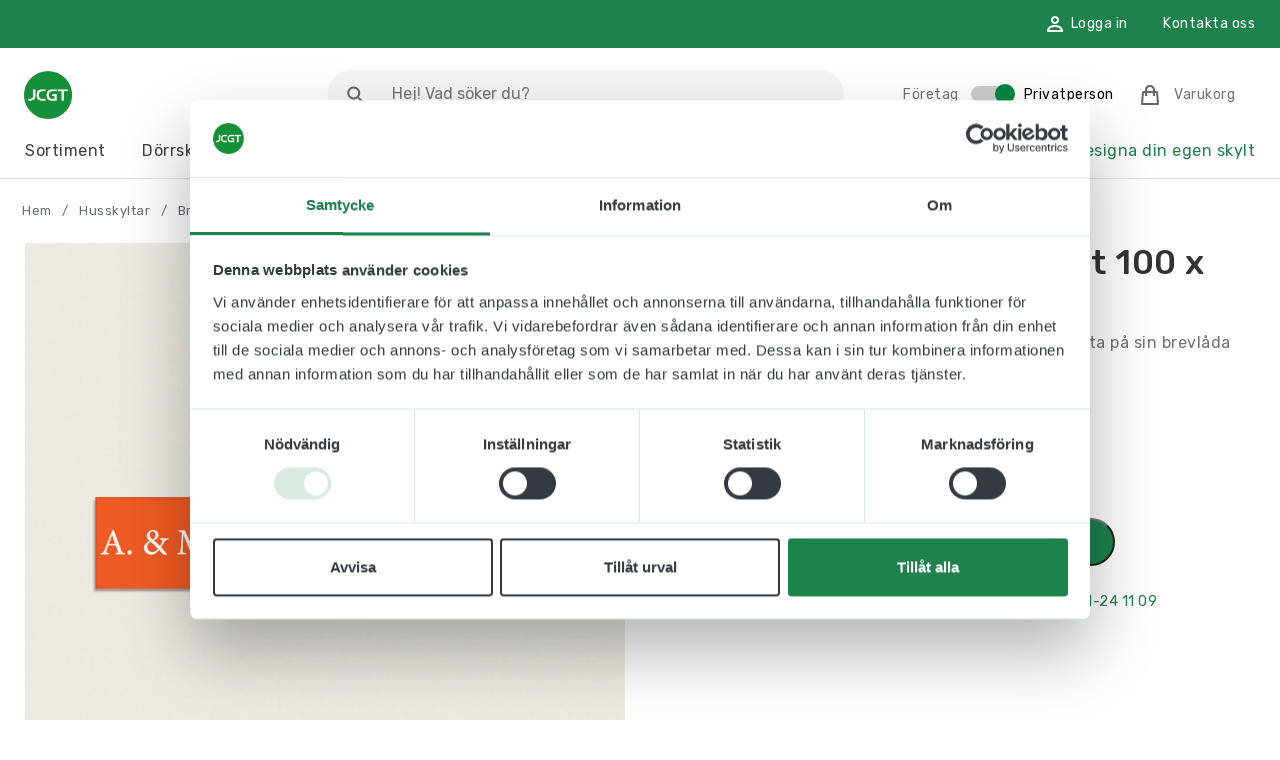

--- FILE ---
content_type: text/html; charset=UTF-8
request_url: https://www.jcgt.se/produkter/husskyltar/brevladeskyltar/brevladeskylt-i-plast-100-x-20-mm/
body_size: 32465
content:
<!DOCTYPE html>
<html lang="sv-SE">

<head>
    <meta charset="UTF-8">
<script type="text/javascript">
/* <![CDATA[ */
var gform;gform||(document.addEventListener("gform_main_scripts_loaded",function(){gform.scriptsLoaded=!0}),document.addEventListener("gform/theme/scripts_loaded",function(){gform.themeScriptsLoaded=!0}),window.addEventListener("DOMContentLoaded",function(){gform.domLoaded=!0}),gform={domLoaded:!1,scriptsLoaded:!1,themeScriptsLoaded:!1,isFormEditor:()=>"function"==typeof InitializeEditor,callIfLoaded:function(o){return!(!gform.domLoaded||!gform.scriptsLoaded||!gform.themeScriptsLoaded&&!gform.isFormEditor()||(gform.isFormEditor()&&console.warn("The use of gform.initializeOnLoaded() is deprecated in the form editor context and will be removed in Gravity Forms 3.1."),o(),0))},initializeOnLoaded:function(o){gform.callIfLoaded(o)||(document.addEventListener("gform_main_scripts_loaded",()=>{gform.scriptsLoaded=!0,gform.callIfLoaded(o)}),document.addEventListener("gform/theme/scripts_loaded",()=>{gform.themeScriptsLoaded=!0,gform.callIfLoaded(o)}),window.addEventListener("DOMContentLoaded",()=>{gform.domLoaded=!0,gform.callIfLoaded(o)}))},hooks:{action:{},filter:{}},addAction:function(o,r,e,t){gform.addHook("action",o,r,e,t)},addFilter:function(o,r,e,t){gform.addHook("filter",o,r,e,t)},doAction:function(o){gform.doHook("action",o,arguments)},applyFilters:function(o){return gform.doHook("filter",o,arguments)},removeAction:function(o,r){gform.removeHook("action",o,r)},removeFilter:function(o,r,e){gform.removeHook("filter",o,r,e)},addHook:function(o,r,e,t,n){null==gform.hooks[o][r]&&(gform.hooks[o][r]=[]);var d=gform.hooks[o][r];null==n&&(n=r+"_"+d.length),gform.hooks[o][r].push({tag:n,callable:e,priority:t=null==t?10:t})},doHook:function(r,o,e){var t;if(e=Array.prototype.slice.call(e,1),null!=gform.hooks[r][o]&&((o=gform.hooks[r][o]).sort(function(o,r){return o.priority-r.priority}),o.forEach(function(o){"function"!=typeof(t=o.callable)&&(t=window[t]),"action"==r?t.apply(null,e):e[0]=t.apply(null,e)})),"filter"==r)return e[0]},removeHook:function(o,r,t,n){var e;null!=gform.hooks[o][r]&&(e=(e=gform.hooks[o][r]).filter(function(o,r,e){return!!(null!=n&&n!=o.tag||null!=t&&t!=o.priority)}),gform.hooks[o][r]=e)}});
/* ]]> */
</script>

    <meta name="viewport" content="width=device-width, initial-scale=1">
    <meta name="facebook-domain-verification" content="63yxhg89caj1z6tgqicsrx58l4pva0" />
    <meta name='robots' content='index, follow, max-image-preview:large, max-snippet:-1, max-video-preview:-1' />

<!-- Google Tag Manager for WordPress by gtm4wp.com -->
<script data-cfasync="false" data-pagespeed-no-defer>
	var gtm4wp_datalayer_name = "dataLayer";
	var dataLayer = dataLayer || [];
	const gtm4wp_use_sku_instead = 0;
	const gtm4wp_currency = 'SEK';
	const gtm4wp_product_per_impression = 10;
	const gtm4wp_clear_ecommerce = false;
	const gtm4wp_datalayer_max_timeout = 2000;
</script>
<!-- End Google Tag Manager for WordPress by gtm4wp.com -->
	<!-- This site is optimized with the Yoast SEO plugin v26.8 - https://yoast.com/product/yoast-seo-wordpress/ -->
	<title>Brevlådeskylt i Plast 100 x 20 mm - JC Gravyr &amp; Tryck</title>
	<meta name="description" content="Brevlådeskylt i Plast 100 x 20 mm för brevlådor och postboxar. Designa skylten själv, välj storlek och form och fyll i med text." />
	<link rel="canonical" href="https://www.jcgt.se/produkter/husskyltar/brevladeskyltar/brevladeskylt-i-plast-100-x-20-mm/" />
	<meta property="og:locale" content="sv_SE" />
	<meta property="og:type" content="article" />
	<meta property="og:title" content="Brevlådeskylt i Plast 100 x 20 mm - JC Gravyr &amp; Tryck" />
	<meta property="og:description" content="Brevlådeskylt i Plast 100 x 20 mm för brevlådor och postboxar. Designa skylten själv, välj storlek och form och fyll i med text." />
	<meta property="og:url" content="https://www.jcgt.se/produkter/husskyltar/brevladeskyltar/brevladeskylt-i-plast-100-x-20-mm/" />
	<meta property="og:site_name" content="jcgt.se" />
	<meta property="article:modified_time" content="2022-12-05T09:35:16+00:00" />
	<meta property="og:image" content="https://www.jcgt.se/wp-content/uploads/2021/03/Brevladeskylt-Plast-100-x-20-mm.jpg" />
	<meta property="og:image:width" content="2400" />
	<meta property="og:image:height" content="2400" />
	<meta property="og:image:type" content="image/jpeg" />
	<meta name="twitter:card" content="summary_large_image" />
	<meta name="twitter:label1" content="Beräknad lästid" />
	<meta name="twitter:data1" content="1 minut" />
	<script type="application/ld+json" class="yoast-schema-graph">{"@context":"https://schema.org","@graph":[{"@type":"WebPage","@id":"https://www.jcgt.se/produkter/husskyltar/brevladeskyltar/brevladeskylt-i-plast-100-x-20-mm/","url":"https://www.jcgt.se/produkter/husskyltar/brevladeskyltar/brevladeskylt-i-plast-100-x-20-mm/","name":"Brevlådeskylt i Plast 100 x 20 mm - JC Gravyr & Tryck","isPartOf":{"@id":"https://www.jcgt.se/#website"},"primaryImageOfPage":{"@id":"https://www.jcgt.se/produkter/husskyltar/brevladeskyltar/brevladeskylt-i-plast-100-x-20-mm/#primaryimage"},"image":{"@id":"https://www.jcgt.se/produkter/husskyltar/brevladeskyltar/brevladeskylt-i-plast-100-x-20-mm/#primaryimage"},"thumbnailUrl":"https://www.jcgt.se/wp-content/uploads/2021/03/Brevladeskylt-Plast-100-x-20-mm.jpg","datePublished":"2021-03-10T06:45:20+00:00","dateModified":"2022-12-05T09:35:16+00:00","description":"Brevlådeskylt i Plast 100 x 20 mm för brevlådor och postboxar. Designa skylten själv, välj storlek och form och fyll i med text.","breadcrumb":{"@id":"https://www.jcgt.se/produkter/husskyltar/brevladeskyltar/brevladeskylt-i-plast-100-x-20-mm/#breadcrumb"},"inLanguage":"sv-SE","potentialAction":[{"@type":"ReadAction","target":["https://www.jcgt.se/produkter/husskyltar/brevladeskyltar/brevladeskylt-i-plast-100-x-20-mm/"]}]},{"@type":"ImageObject","inLanguage":"sv-SE","@id":"https://www.jcgt.se/produkter/husskyltar/brevladeskyltar/brevladeskylt-i-plast-100-x-20-mm/#primaryimage","url":"https://www.jcgt.se/wp-content/uploads/2021/03/Brevladeskylt-Plast-100-x-20-mm.jpg","contentUrl":"https://www.jcgt.se/wp-content/uploads/2021/03/Brevladeskylt-Plast-100-x-20-mm.jpg","width":2400,"height":2400,"caption":"Brevlådeskylt i plast 100 x 20 mm"},{"@type":"BreadcrumbList","@id":"https://www.jcgt.se/produkter/husskyltar/brevladeskyltar/brevladeskylt-i-plast-100-x-20-mm/#breadcrumb","itemListElement":[{"@type":"ListItem","position":1,"name":"Hem","item":"https://www.jcgt.se/"},{"@type":"ListItem","position":2,"name":"Husskyltar","item":"https://www.jcgt.se/sortiment/husskyltar/"},{"@type":"ListItem","position":3,"name":"Brevlådeskyltar","item":"https://www.jcgt.se/sortiment/husskyltar/brevladeskyltar/"},{"@type":"ListItem","position":4,"name":"Brevlådeskylt i Plast 100 x 20 mm"}]},{"@type":"WebSite","@id":"https://www.jcgt.se/#website","url":"https://www.jcgt.se/","name":"jcgt.se","description":"Vi syns när ni behöver oss","potentialAction":[{"@type":"SearchAction","target":{"@type":"EntryPoint","urlTemplate":"https://www.jcgt.se/?s={search_term_string}"},"query-input":{"@type":"PropertyValueSpecification","valueRequired":true,"valueName":"search_term_string"}}],"inLanguage":"sv-SE"}]}</script>
	<!-- / Yoast SEO plugin. -->


<link rel='dns-prefetch' href='//www.google.com' />
<link rel='dns-prefetch' href='//www.googletagmanager.com' />
<link rel="alternate" type="application/rss+xml" title="jcgt.se &raquo; Webbflöde" href="https://www.jcgt.se/feed/" />
<link rel="alternate" type="application/rss+xml" title="jcgt.se &raquo; Kommentarsflöde" href="https://www.jcgt.se/comments/feed/" />
<link rel="alternate" title="oEmbed (JSON)" type="application/json+oembed" href="https://www.jcgt.se/wp-json/oembed/1.0/embed?url=https%3A%2F%2Fwww.jcgt.se%2Fprodukter%2Fhusskyltar%2Fbrevladeskyltar%2Fbrevladeskylt-i-plast-100-x-20-mm%2F" />
<link rel="alternate" title="oEmbed (XML)" type="text/xml+oembed" href="https://www.jcgt.se/wp-json/oembed/1.0/embed?url=https%3A%2F%2Fwww.jcgt.se%2Fprodukter%2Fhusskyltar%2Fbrevladeskyltar%2Fbrevladeskylt-i-plast-100-x-20-mm%2F&#038;format=xml" />
<style id='wp-img-auto-sizes-contain-inline-css' type='text/css'>
img:is([sizes=auto i],[sizes^="auto," i]){contain-intrinsic-size:3000px 1500px}
/*# sourceURL=wp-img-auto-sizes-contain-inline-css */
</style>
<link rel='stylesheet' id='dashicons-css' href='https://www.jcgt.se/wp-includes/css/dashicons.min.css?ver=6.9' type='text/css' media='all' />
<link rel='stylesheet' id='wp-jquery-ui-dialog-css' href='https://www.jcgt.se/wp-includes/css/jquery-ui-dialog.min.css?ver=6.9' type='text/css' media='all' />

<link rel='stylesheet' id='gforms_reset_css-css' href='https://www.jcgt.se/wp-content/plugins/gravityforms/legacy/css/formreset.min.css?ver=2.9.25' type='text/css' media='all' />
<link rel='stylesheet' id='gforms_formsmain_css-css' href='https://www.jcgt.se/wp-content/plugins/gravityforms/legacy/css/formsmain.min.css?ver=2.9.25' type='text/css' media='all' />
<link rel='stylesheet' id='gforms_ready_class_css-css' href='https://www.jcgt.se/wp-content/plugins/gravityforms/legacy/css/readyclass.min.css?ver=2.9.25' type='text/css' media='all' />
<link rel='stylesheet' id='gforms_browsers_css-css' href='https://www.jcgt.se/wp-content/plugins/gravityforms/legacy/css/browsers.min.css?ver=2.9.25' type='text/css' media='all' />
<style id='wp-emoji-styles-inline-css' type='text/css'>

	img.wp-smiley, img.emoji {
		display: inline !important;
		border: none !important;
		box-shadow: none !important;
		height: 1em !important;
		width: 1em !important;
		margin: 0 0.07em !important;
		vertical-align: -0.1em !important;
		background: none !important;
		padding: 0 !important;
	}
/*# sourceURL=wp-emoji-styles-inline-css */
</style>
<link rel='stylesheet' id='wp-block-library-css' href='https://www.jcgt.se/wp-includes/css/dist/block-library/style.min.css?ver=6.9' type='text/css' media='all' />
<link rel='stylesheet' id='wc-blocks-style-css' href='https://www.jcgt.se/wp-content/plugins/woocommerce/assets/client/blocks/wc-blocks.css?ver=wc-9.9.4' type='text/css' media='all' />
<style id='global-styles-inline-css' type='text/css'>
:root{--wp--preset--aspect-ratio--square: 1;--wp--preset--aspect-ratio--4-3: 4/3;--wp--preset--aspect-ratio--3-4: 3/4;--wp--preset--aspect-ratio--3-2: 3/2;--wp--preset--aspect-ratio--2-3: 2/3;--wp--preset--aspect-ratio--16-9: 16/9;--wp--preset--aspect-ratio--9-16: 9/16;--wp--preset--color--black: #333333;--wp--preset--color--cyan-bluish-gray: #abb8c3;--wp--preset--color--white: #ffffff;--wp--preset--color--pale-pink: #f78da7;--wp--preset--color--vivid-red: #cf2e2e;--wp--preset--color--luminous-vivid-orange: #ff6900;--wp--preset--color--luminous-vivid-amber: #fcb900;--wp--preset--color--light-green-cyan: #7bdcb5;--wp--preset--color--vivid-green-cyan: #00d084;--wp--preset--color--pale-cyan-blue: #8ed1fc;--wp--preset--color--vivid-cyan-blue: #0693e3;--wp--preset--color--vivid-purple: #9b51e0;--wp--preset--color--gold: #FCBB6D;--wp--preset--color--pink: #FF4444;--wp--preset--color--grey: #b8c2cc;--wp--preset--gradient--vivid-cyan-blue-to-vivid-purple: linear-gradient(135deg,rgb(6,147,227) 0%,rgb(155,81,224) 100%);--wp--preset--gradient--light-green-cyan-to-vivid-green-cyan: linear-gradient(135deg,rgb(122,220,180) 0%,rgb(0,208,130) 100%);--wp--preset--gradient--luminous-vivid-amber-to-luminous-vivid-orange: linear-gradient(135deg,rgb(252,185,0) 0%,rgb(255,105,0) 100%);--wp--preset--gradient--luminous-vivid-orange-to-vivid-red: linear-gradient(135deg,rgb(255,105,0) 0%,rgb(207,46,46) 100%);--wp--preset--gradient--very-light-gray-to-cyan-bluish-gray: linear-gradient(135deg,rgb(238,238,238) 0%,rgb(169,184,195) 100%);--wp--preset--gradient--cool-to-warm-spectrum: linear-gradient(135deg,rgb(74,234,220) 0%,rgb(151,120,209) 20%,rgb(207,42,186) 40%,rgb(238,44,130) 60%,rgb(251,105,98) 80%,rgb(254,248,76) 100%);--wp--preset--gradient--blush-light-purple: linear-gradient(135deg,rgb(255,206,236) 0%,rgb(152,150,240) 100%);--wp--preset--gradient--blush-bordeaux: linear-gradient(135deg,rgb(254,205,165) 0%,rgb(254,45,45) 50%,rgb(107,0,62) 100%);--wp--preset--gradient--luminous-dusk: linear-gradient(135deg,rgb(255,203,112) 0%,rgb(199,81,192) 50%,rgb(65,88,208) 100%);--wp--preset--gradient--pale-ocean: linear-gradient(135deg,rgb(255,245,203) 0%,rgb(182,227,212) 50%,rgb(51,167,181) 100%);--wp--preset--gradient--electric-grass: linear-gradient(135deg,rgb(202,248,128) 0%,rgb(113,206,126) 100%);--wp--preset--gradient--midnight: linear-gradient(135deg,rgb(2,3,129) 0%,rgb(40,116,252) 100%);--wp--preset--font-size--small: 13px;--wp--preset--font-size--medium: 20px;--wp--preset--font-size--large: 36px;--wp--preset--font-size--x-large: 42px;--wp--preset--spacing--20: 0.44rem;--wp--preset--spacing--30: 0.67rem;--wp--preset--spacing--40: 1rem;--wp--preset--spacing--50: 1.5rem;--wp--preset--spacing--60: 2.25rem;--wp--preset--spacing--70: 3.38rem;--wp--preset--spacing--80: 5.06rem;--wp--preset--shadow--natural: 6px 6px 9px rgba(0, 0, 0, 0.2);--wp--preset--shadow--deep: 12px 12px 50px rgba(0, 0, 0, 0.4);--wp--preset--shadow--sharp: 6px 6px 0px rgba(0, 0, 0, 0.2);--wp--preset--shadow--outlined: 6px 6px 0px -3px rgb(255, 255, 255), 6px 6px rgb(0, 0, 0);--wp--preset--shadow--crisp: 6px 6px 0px rgb(0, 0, 0);}:where(.is-layout-flex){gap: 0.5em;}:where(.is-layout-grid){gap: 0.5em;}body .is-layout-flex{display: flex;}.is-layout-flex{flex-wrap: wrap;align-items: center;}.is-layout-flex > :is(*, div){margin: 0;}body .is-layout-grid{display: grid;}.is-layout-grid > :is(*, div){margin: 0;}:where(.wp-block-columns.is-layout-flex){gap: 2em;}:where(.wp-block-columns.is-layout-grid){gap: 2em;}:where(.wp-block-post-template.is-layout-flex){gap: 1.25em;}:where(.wp-block-post-template.is-layout-grid){gap: 1.25em;}.has-black-color{color: var(--wp--preset--color--black) !important;}.has-cyan-bluish-gray-color{color: var(--wp--preset--color--cyan-bluish-gray) !important;}.has-white-color{color: var(--wp--preset--color--white) !important;}.has-pale-pink-color{color: var(--wp--preset--color--pale-pink) !important;}.has-vivid-red-color{color: var(--wp--preset--color--vivid-red) !important;}.has-luminous-vivid-orange-color{color: var(--wp--preset--color--luminous-vivid-orange) !important;}.has-luminous-vivid-amber-color{color: var(--wp--preset--color--luminous-vivid-amber) !important;}.has-light-green-cyan-color{color: var(--wp--preset--color--light-green-cyan) !important;}.has-vivid-green-cyan-color{color: var(--wp--preset--color--vivid-green-cyan) !important;}.has-pale-cyan-blue-color{color: var(--wp--preset--color--pale-cyan-blue) !important;}.has-vivid-cyan-blue-color{color: var(--wp--preset--color--vivid-cyan-blue) !important;}.has-vivid-purple-color{color: var(--wp--preset--color--vivid-purple) !important;}.has-black-background-color{background-color: var(--wp--preset--color--black) !important;}.has-cyan-bluish-gray-background-color{background-color: var(--wp--preset--color--cyan-bluish-gray) !important;}.has-white-background-color{background-color: var(--wp--preset--color--white) !important;}.has-pale-pink-background-color{background-color: var(--wp--preset--color--pale-pink) !important;}.has-vivid-red-background-color{background-color: var(--wp--preset--color--vivid-red) !important;}.has-luminous-vivid-orange-background-color{background-color: var(--wp--preset--color--luminous-vivid-orange) !important;}.has-luminous-vivid-amber-background-color{background-color: var(--wp--preset--color--luminous-vivid-amber) !important;}.has-light-green-cyan-background-color{background-color: var(--wp--preset--color--light-green-cyan) !important;}.has-vivid-green-cyan-background-color{background-color: var(--wp--preset--color--vivid-green-cyan) !important;}.has-pale-cyan-blue-background-color{background-color: var(--wp--preset--color--pale-cyan-blue) !important;}.has-vivid-cyan-blue-background-color{background-color: var(--wp--preset--color--vivid-cyan-blue) !important;}.has-vivid-purple-background-color{background-color: var(--wp--preset--color--vivid-purple) !important;}.has-black-border-color{border-color: var(--wp--preset--color--black) !important;}.has-cyan-bluish-gray-border-color{border-color: var(--wp--preset--color--cyan-bluish-gray) !important;}.has-white-border-color{border-color: var(--wp--preset--color--white) !important;}.has-pale-pink-border-color{border-color: var(--wp--preset--color--pale-pink) !important;}.has-vivid-red-border-color{border-color: var(--wp--preset--color--vivid-red) !important;}.has-luminous-vivid-orange-border-color{border-color: var(--wp--preset--color--luminous-vivid-orange) !important;}.has-luminous-vivid-amber-border-color{border-color: var(--wp--preset--color--luminous-vivid-amber) !important;}.has-light-green-cyan-border-color{border-color: var(--wp--preset--color--light-green-cyan) !important;}.has-vivid-green-cyan-border-color{border-color: var(--wp--preset--color--vivid-green-cyan) !important;}.has-pale-cyan-blue-border-color{border-color: var(--wp--preset--color--pale-cyan-blue) !important;}.has-vivid-cyan-blue-border-color{border-color: var(--wp--preset--color--vivid-cyan-blue) !important;}.has-vivid-purple-border-color{border-color: var(--wp--preset--color--vivid-purple) !important;}.has-vivid-cyan-blue-to-vivid-purple-gradient-background{background: var(--wp--preset--gradient--vivid-cyan-blue-to-vivid-purple) !important;}.has-light-green-cyan-to-vivid-green-cyan-gradient-background{background: var(--wp--preset--gradient--light-green-cyan-to-vivid-green-cyan) !important;}.has-luminous-vivid-amber-to-luminous-vivid-orange-gradient-background{background: var(--wp--preset--gradient--luminous-vivid-amber-to-luminous-vivid-orange) !important;}.has-luminous-vivid-orange-to-vivid-red-gradient-background{background: var(--wp--preset--gradient--luminous-vivid-orange-to-vivid-red) !important;}.has-very-light-gray-to-cyan-bluish-gray-gradient-background{background: var(--wp--preset--gradient--very-light-gray-to-cyan-bluish-gray) !important;}.has-cool-to-warm-spectrum-gradient-background{background: var(--wp--preset--gradient--cool-to-warm-spectrum) !important;}.has-blush-light-purple-gradient-background{background: var(--wp--preset--gradient--blush-light-purple) !important;}.has-blush-bordeaux-gradient-background{background: var(--wp--preset--gradient--blush-bordeaux) !important;}.has-luminous-dusk-gradient-background{background: var(--wp--preset--gradient--luminous-dusk) !important;}.has-pale-ocean-gradient-background{background: var(--wp--preset--gradient--pale-ocean) !important;}.has-electric-grass-gradient-background{background: var(--wp--preset--gradient--electric-grass) !important;}.has-midnight-gradient-background{background: var(--wp--preset--gradient--midnight) !important;}.has-small-font-size{font-size: var(--wp--preset--font-size--small) !important;}.has-medium-font-size{font-size: var(--wp--preset--font-size--medium) !important;}.has-large-font-size{font-size: var(--wp--preset--font-size--large) !important;}.has-x-large-font-size{font-size: var(--wp--preset--font-size--x-large) !important;}
/*# sourceURL=global-styles-inline-css */
</style>

<style id='classic-theme-styles-inline-css' type='text/css'>
/*! This file is auto-generated */
.wp-block-button__link{color:#fff;background-color:#32373c;border-radius:9999px;box-shadow:none;text-decoration:none;padding:calc(.667em + 2px) calc(1.333em + 2px);font-size:1.125em}.wp-block-file__button{background:#32373c;color:#fff;text-decoration:none}
/*# sourceURL=/wp-includes/css/classic-themes.min.css */
</style>
<link rel='stylesheet' id='gutenberg-mild-cta-css' href='https://www.jcgt.se/wp-content/themes/jcgt/assets/dist/css/gutenberg.css?ver=6.9' type='text/css' media='all' />
<link rel='stylesheet' id='wcml-dropdown-0-css' href='//www.jcgt.se/wp-content/plugins/woocommerce-multilingual/templates/currency-switchers/legacy-dropdown/style.css?ver=5.5.1' type='text/css' media='all' />
<link rel='stylesheet' id='woocommerce-layout-css' href='https://www.jcgt.se/wp-content/plugins/woocommerce/assets/css/woocommerce-layout.css?ver=9.9.4' type='text/css' media='all' />
<link rel='stylesheet' id='woocommerce-smallscreen-css' href='https://www.jcgt.se/wp-content/plugins/woocommerce/assets/css/woocommerce-smallscreen.css?ver=9.9.4' type='text/css' media='only screen and (max-width: 768px)' />
<link rel='stylesheet' id='woocommerce-general-css' href='https://www.jcgt.se/wp-content/plugins/woocommerce/assets/css/woocommerce.css?ver=9.9.4' type='text/css' media='all' />
<style id='woocommerce-inline-inline-css' type='text/css'>
.woocommerce form .form-row .required { visibility: visible; }
/*# sourceURL=woocommerce-inline-inline-css */
</style>
<link rel='stylesheet' id='gateway-css' href='https://www.jcgt.se/wp-content/plugins/woocommerce-paypal-payments/modules/ppcp-button/assets/css/gateway.css?ver=3.0.9' type='text/css' media='all' />
<link rel='stylesheet' id='brands-styles-css' href='https://www.jcgt.se/wp-content/plugins/woocommerce/assets/css/brands.css?ver=9.9.4' type='text/css' media='all' />
<link rel='stylesheet' id='main-css' href='https://www.jcgt.se/wp-content/themes/jcgt/assets/dist/css/app.css' type='text/css' media='all' />
<link rel='stylesheet' id='flexible-shipping-free-shipping-css' href='https://www.jcgt.se/wp-content/plugins/flexible-shipping/assets/dist/css/free-shipping.css?ver=6.5.4.2' type='text/css' media='all' />
<link rel='stylesheet' id='taxopress-frontend-css-css' href='https://www.jcgt.se/wp-content/plugins/simple-tags/assets/frontend/css/frontend.css?ver=3.43.0' type='text/css' media='all' />
<script type="text/javascript" id="jquery-core-js-extra">
/* <![CDATA[ */
var wc_cart_params = {"ajax_url":"https://www.jcgt.se/wp-admin/admin-ajax.php","currency_symbol":"kr","currency_code":"SEK"};
//# sourceURL=jquery-core-js-extra
/* ]]> */
</script>
<script type="text/javascript" src="https://www.jcgt.se/wp-includes/js/jquery/jquery.min.js?ver=3.7.1" id="jquery-core-js"></script>
<script type="text/javascript" defer='defer' src="https://www.jcgt.se/wp-content/plugins/gravityforms/js/jquery.json.min.js?ver=2.9.25" id="gform_json-js"></script>
<script type="text/javascript" id="gform_gravityforms-js-extra">
/* <![CDATA[ */
var gf_global = {"gf_currency_config":{"name":"Svenska kronor","symbol_left":"","symbol_right":"Kr","symbol_padding":" ","thousand_separator":" ","decimal_separator":",","decimals":2,"code":"SEK"},"base_url":"https://www.jcgt.se/wp-content/plugins/gravityforms","number_formats":[],"spinnerUrl":"https://www.jcgt.se/wp-content/plugins/gravityforms/images/spinner.svg","version_hash":"b2a1fd23f06f2f2c12dea9b14e863b86","strings":{"newRowAdded":"Ny rad har lagts till.","rowRemoved":"Raden har tagits bort","formSaved":"Formul\u00e4ret har sparats.  Inneh\u00e5llet inneh\u00e5ller l\u00e4nken f\u00f6r att h\u00e4mta tillbaka och fylla i formul\u00e4ret."}};
var gform_i18n = {"datepicker":{"days":{"monday":"M\u00e5","tuesday":"Ti","wednesday":"On","thursday":"To","friday":"Fr","saturday":"L\u00f6","sunday":"S\u00f6"},"months":{"january":"Januari","february":"Februari","march":"Mars","april":"April","may":"Maj","june":"Juni","july":"Juli","august":"Augusti","september":"September","october":"Oktober","november":"November","december":"December"},"firstDay":1,"iconText":"V\u00e4lj datum"}};
var gf_legacy_multi = {"4":"1"};
var gform_gravityforms = {"strings":{"invalid_file_extension":"Denna filtyp \u00e4r inte till\u00e5ten. Filen m\u00e5ste vara i n\u00e5got av f\u00f6ljande format:","delete_file":"Ta bort denna fil","in_progress":"p\u00e5g\u00e5ende","file_exceeds_limit":"Filen \u00f6verskrider storleksbegr\u00e4nsningen","illegal_extension":"Denna filtyp \u00e4r inte till\u00e5ten.","max_reached":"Maximalt antal filer har n\u00e5tts","unknown_error":"Ett problem intr\u00e4ffade n\u00e4r filen skulle sparas p\u00e5 servern","currently_uploading":"V\u00e4nta tills uppladdningen \u00e4r klar","cancel":"Avbryt","cancel_upload":"Avbryta denna uppladdning","cancelled":"Avbruten","error":"Fel","message":"Meddelande"},"vars":{"images_url":"https://www.jcgt.se/wp-content/plugins/gravityforms/images"}};
//# sourceURL=gform_gravityforms-js-extra
/* ]]> */
</script>
<script type="text/javascript" defer='defer' src="https://www.jcgt.se/wp-content/plugins/gravityforms/js/gravityforms.min.js?ver=2.9.25" id="gform_gravityforms-js"></script>
<script type="text/javascript" defer='defer' src="https://www.google.com/recaptcha/api.js?hl=sv&amp;ver=6.9#038;render=explicit" id="gform_recaptcha-js"></script>
<script type="text/javascript" defer='defer' src="https://www.jcgt.se/wp-content/plugins/gravityforms/assets/js/dist/utils.min.js?ver=48a3755090e76a154853db28fc254681" id="gform_gravityforms_utils-js"></script>
<script type="text/javascript" id="wpml-cookie-js-extra">
/* <![CDATA[ */
var wpml_cookies = {"wp-wpml_current_language":{"value":"sv","expires":1,"path":"/"}};
var wpml_cookies = {"wp-wpml_current_language":{"value":"sv","expires":1,"path":"/"}};
//# sourceURL=wpml-cookie-js-extra
/* ]]> */
</script>
<script type="text/javascript" src="https://www.jcgt.se/wp-content/plugins/sitepress-multilingual-cms/res/js/cookies/language-cookie.js?ver=486900" id="wpml-cookie-js" defer="defer" data-wp-strategy="defer"></script>
<script type="text/javascript" src="https://www.jcgt.se/wp-content/plugins/woocommerce/assets/js/jquery-blockui/jquery.blockUI.min.js?ver=2.7.0-wc.9.9.4" id="jquery-blockui-js" defer="defer" data-wp-strategy="defer"></script>
<script type="text/javascript" id="wc-add-to-cart-js-extra">
/* <![CDATA[ */
var wc_add_to_cart_params = {"ajax_url":"/wp-admin/admin-ajax.php","wc_ajax_url":"/?wc-ajax=%%endpoint%%","i18n_view_cart":"Visa varukorg","cart_url":"https://www.jcgt.se/varukorg/","is_cart":"","cart_redirect_after_add":"no"};
//# sourceURL=wc-add-to-cart-js-extra
/* ]]> */
</script>
<script type="text/javascript" src="https://www.jcgt.se/wp-content/plugins/woocommerce/assets/js/frontend/add-to-cart.min.js?ver=9.9.4" id="wc-add-to-cart-js" defer="defer" data-wp-strategy="defer"></script>
<script type="text/javascript" id="wc-single-product-js-extra">
/* <![CDATA[ */
var wc_single_product_params = {"i18n_required_rating_text":"V\u00e4lj ett betyg","i18n_rating_options":["1 av 5 stj\u00e4rnor","2 av 5 stj\u00e4rnor","3 av 5 stj\u00e4rnor","4 av 5 stj\u00e4rnor","5 av 5 stj\u00e4rnor"],"i18n_product_gallery_trigger_text":"Visa bildgalleri i fullsk\u00e4rm","review_rating_required":"yes","flexslider":{"rtl":false,"animation":"slide","smoothHeight":true,"directionNav":false,"controlNav":"thumbnails","slideshow":false,"animationSpeed":500,"animationLoop":false,"allowOneSlide":false},"zoom_enabled":"","zoom_options":[],"photoswipe_enabled":"","photoswipe_options":{"shareEl":false,"closeOnScroll":false,"history":false,"hideAnimationDuration":0,"showAnimationDuration":0},"flexslider_enabled":""};
//# sourceURL=wc-single-product-js-extra
/* ]]> */
</script>
<script type="text/javascript" src="https://www.jcgt.se/wp-content/plugins/woocommerce/assets/js/frontend/single-product.min.js?ver=9.9.4" id="wc-single-product-js" defer="defer" data-wp-strategy="defer"></script>
<script type="text/javascript" src="https://www.jcgt.se/wp-content/plugins/woocommerce/assets/js/js-cookie/js.cookie.min.js?ver=2.1.4-wc.9.9.4" id="js-cookie-js" defer="defer" data-wp-strategy="defer"></script>
<script type="text/javascript" id="woocommerce-js-extra">
/* <![CDATA[ */
var woocommerce_params = {"ajax_url":"/wp-admin/admin-ajax.php","wc_ajax_url":"/?wc-ajax=%%endpoint%%","i18n_password_show":"Visa l\u00f6senord","i18n_password_hide":"D\u00f6lj l\u00f6senord"};
//# sourceURL=woocommerce-js-extra
/* ]]> */
</script>
<script type="text/javascript" src="https://www.jcgt.se/wp-content/plugins/woocommerce/assets/js/frontend/woocommerce.min.js?ver=9.9.4" id="woocommerce-js" defer="defer" data-wp-strategy="defer"></script>
<script type="text/javascript" id="WCPAY_ASSETS-js-extra">
/* <![CDATA[ */
var wcpayAssets = {"url":"https://www.jcgt.se/wp-content/plugins/woocommerce-payments/dist/"};
//# sourceURL=WCPAY_ASSETS-js-extra
/* ]]> */
</script>

<!-- Kodblock för ”Google-tagg (gtag.js)” tillagt av Site Kit -->
<!-- Kodblock för ”Google Analytics” tillagt av Site Kit -->
<script type="text/javascript" src="https://www.googletagmanager.com/gtag/js?id=G-F99MCEY2DF" id="google_gtagjs-js" async></script>
<script type="text/javascript" id="google_gtagjs-js-after">
/* <![CDATA[ */
window.dataLayer = window.dataLayer || [];function gtag(){dataLayer.push(arguments);}
gtag("set","linker",{"domains":["www.jcgt.se"]});
gtag("js", new Date());
gtag("set", "developer_id.dZTNiMT", true);
gtag("config", "G-F99MCEY2DF");
//# sourceURL=google_gtagjs-js-after
/* ]]> */
</script>
<script type="text/javascript" id="wpml-xdomain-data-js-extra">
/* <![CDATA[ */
var wpml_xdomain_data = {"css_selector":"wpml-ls-item","ajax_url":"https://www.jcgt.se/wp-admin/admin-ajax.php","current_lang":"sv","_nonce":"262dfc21ff"};
//# sourceURL=wpml-xdomain-data-js-extra
/* ]]> */
</script>
<script type="text/javascript" src="https://www.jcgt.se/wp-content/plugins/sitepress-multilingual-cms/res/js/xdomain-data.js?ver=486900" id="wpml-xdomain-data-js" defer="defer" data-wp-strategy="defer"></script>
<script type="text/javascript" src="https://www.jcgt.se/wp-content/plugins/simple-tags/assets/frontend/js/frontend.js?ver=3.43.0" id="taxopress-frontend-js-js"></script>
<link rel="https://api.w.org/" href="https://www.jcgt.se/wp-json/" /><link rel="alternate" title="JSON" type="application/json" href="https://www.jcgt.se/wp-json/wp/v2/product/17967" /><link rel="EditURI" type="application/rsd+xml" title="RSD" href="https://www.jcgt.se/xmlrpc.php?rsd" />
<meta name="generator" content="WordPress 6.9" />
<meta name="generator" content="WooCommerce 9.9.4" />
<link rel='shortlink' href='https://www.jcgt.se/?p=17967' />
<meta name="generator" content="WPML ver:4.8.6 stt:3,50;" />
<meta name="generator" content="Site Kit by Google 1.170.0" />
<!-- This website runs the Product Feed PRO for WooCommerce by AdTribes.io plugin - version woocommercesea_option_installed_version -->

<!-- Google Tag Manager for WordPress by gtm4wp.com -->
<!-- GTM Container placement set to off -->
<script data-cfasync="false" data-pagespeed-no-defer>
	var dataLayer_content = {"pagePostType":"product","pagePostType2":"single-product","pagePostAuthor":"Michael","productRatingCounts":[],"productAverageRating":0,"productReviewCount":0,"productType":"sdo","productIsVariable":0};
	dataLayer.push( dataLayer_content );
</script>
<script data-cfasync="false" data-pagespeed-no-defer>
	console.warn && console.warn("[GTM4WP] Google Tag Manager container code placement set to OFF !!!");
	console.warn && console.warn("[GTM4WP] Data layer codes are active but GTM container must be loaded using custom coding !!!");
</script>
<!-- End Google Tag Manager for WordPress by gtm4wp.com -->
<!-- This website runs the Product Feed ELITE for WooCommerce by AdTribes.io plugin -->
<!--Customizer CSS--> <style type="text/css"></style><!--/Customizer CSS-->	<noscript><style>.woocommerce-product-gallery{ opacity: 1 !important; }</style></noscript>
	<style type="text/css">.recentcomments a{display:inline !important;padding:0 !important;margin:0 !important;}</style>			<script  type="text/javascript">
				!function(f,b,e,v,n,t,s){if(f.fbq)return;n=f.fbq=function(){n.callMethod?
					n.callMethod.apply(n,arguments):n.queue.push(arguments)};if(!f._fbq)f._fbq=n;
					n.push=n;n.loaded=!0;n.version='2.0';n.queue=[];t=b.createElement(e);t.async=!0;
					t.src=v;s=b.getElementsByTagName(e)[0];s.parentNode.insertBefore(t,s)}(window,
					document,'script','https://connect.facebook.net/en_US/fbevents.js');
			</script>
			<!-- WooCommerce Facebook Integration Begin -->
			<script  type="text/javascript">

				fbq('init', '870755210855189', {
    "external_id": {}
}, {
    "agent": "woocommerce-9.9.4-3.5.3"
});

				document.addEventListener( 'DOMContentLoaded', function() {
					// Insert placeholder for events injected when a product is added to the cart through AJAX.
					document.body.insertAdjacentHTML( 'beforeend', '<div class=\"wc-facebook-pixel-event-placeholder\"></div>' );
				}, false );

			</script>
			<!-- WooCommerce Facebook Integration End -->
			<link rel="icon" href="https://www.jcgt.se/wp-content/uploads/2021/11/cropped-jcgt-logo-32x32.png" sizes="32x32" />
<link rel="icon" href="https://www.jcgt.se/wp-content/uploads/2021/11/cropped-jcgt-logo-192x192.png" sizes="192x192" />
<link rel="apple-touch-icon" href="https://www.jcgt.se/wp-content/uploads/2021/11/cropped-jcgt-logo-180x180.png" />
<meta name="msapplication-TileImage" content="https://www.jcgt.se/wp-content/uploads/2021/11/cropped-jcgt-logo-270x270.png" />
<style>            @font-face {
            font-family: "JCGT Garamond";
            src: url("https://www.jcgt.se/wp-content/uploads/sdo_fonts/woff/Garamond-Regular.woff") format("woff");
            }
            @font-face {
            font-family: "JCGT Garamond";
            src: url("https://www.jcgt.se/wp-content/uploads/sdo_fonts/woff/Garamond-Bold-font.woff") format("woff");
            font-weight: bold;
            }
            @font-face {
            font-family: "JCGT Garamond";
            src: url("https://www.jcgt.se/wp-content/uploads/sdo_fonts/woff/Garamond-italic.woff") format("woff");
            font-style: italic;
            }
            @font-face {
            font-family: "JCGT Garamond";
            src: url("https://www.jcgt.se/wp-content/uploads/sdo_fonts/woff/Garamond-Bold-Italic.woff") format("woff");
            font-weight: bold;
            font-style: italic;
            }
            @font-face {
            font-family: "JCGT Bahnschrift";
            src: url("https://www.jcgt.se/wp-content/uploads/sdo_fonts/woff/BAHNSCHRIFT-1-1.woff") format("woff");
            }
            @font-face {
            font-family: "JCGT Bahnschrift";
            src: url("https://www.jcgt.se/wp-content/uploads/sdo_fonts/woff/BAHNSCHRIFT-1-1.woff") format("woff");
            font-weight: bold;
            }
            @font-face {
            font-family: "JCGT Bahnschrift";
            src: url("https://www.jcgt.se/wp-content/uploads/sdo_fonts/woff/BAHNSCHRIFT-1-1.woff") format("woff");
            font-style: italic;
            }
            @font-face {
            font-family: "JCGT Bahnschrift";
            src: url("https://www.jcgt.se/wp-content/uploads/sdo_fonts/woff/BAHNSCHRIFT-1-1.woff") format("woff");
            font-weight: bold;
            font-style: italic;
            }
            @font-face {
            font-family: "JCGT Pristina";
            src: url("https://www.jcgt.se/wp-content/uploads/sdo_fonts/woff/PRISTINA-1.woff") format("woff");
            }
            @font-face {
            font-family: "JCGT Pristina";
            src: url("https://www.jcgt.se/wp-content/uploads/sdo_fonts/woff/PRISTINA-1.woff") format("woff");
            font-weight: bold;
            }
            @font-face {
            font-family: "JCGT Pristina";
            src: url("https://www.jcgt.se/wp-content/uploads/sdo_fonts/woff/PRISTINA-1.woff") format("woff");
            font-style: italic;
            }
            @font-face {
            font-family: "JCGT Pristina";
            src: url("https://www.jcgt.se/wp-content/uploads/sdo_fonts/woff/PRISTINA-1.woff") format("woff");
            font-weight: bold;
            font-style: italic;
            }
            @font-face {
            font-family: "JCGT Segoe Script";
            src: url("https://www.jcgt.se/wp-content/uploads/sdo_fonts/woff/segoesc.woff") format("woff");
            }
            @font-face {
            font-family: "JCGT Segoe Script";
            src: url("https://www.jcgt.se/wp-content/uploads/sdo_fonts/woff/segoescb.woff") format("woff");
            font-weight: bold;
            }
            @font-face {
            font-family: "JCGT Segoe Script";
            src: url("https://www.jcgt.se/wp-content/uploads/sdo_fonts/woff/segoesc.woff") format("woff");
            font-style: italic;
            }
            @font-face {
            font-family: "JCGT Segoe Script";
            src: url("https://www.jcgt.se/wp-content/uploads/sdo_fonts/woff/segoesc.woff") format("woff");
            font-weight: bold;
            font-style: italic;
            }
            @font-face {
            font-family: "JCGT Stylus BT";
            src: url("https://www.jcgt.se/wp-content/uploads/sdo_fonts/woff/stylu.woff") format("woff");
            }
            @font-face {
            font-family: "JCGT Stylus BT";
            src: url("https://www.jcgt.se/wp-content/uploads/sdo_fonts/woff/stylu.woff") format("woff");
            font-weight: bold;
            }
            @font-face {
            font-family: "JCGT Stylus BT";
            src: url("https://www.jcgt.se/wp-content/uploads/sdo_fonts/woff/stylu.woff") format("woff");
            font-style: italic;
            }
            @font-face {
            font-family: "JCGT Stylus BT";
            src: url("https://www.jcgt.se/wp-content/uploads/sdo_fonts/woff/stylu.woff") format("woff");
            font-weight: bold;
            font-style: italic;
            }
            @font-face {
            font-family: "JCGT Futura";
            src: url("https://www.jcgt.se/wp-content/uploads/sdo_fonts/woff/FuturaBlack-BT.woff") format("woff");
            }
            @font-face {
            font-family: "JCGT Futura";
            src: url("https://www.jcgt.se/wp-content/uploads/sdo_fonts/woff/FuturaMedium-BT.woff") format("woff");
            font-weight: bold;
            }
            @font-face {
            font-family: "JCGT Futura";
            src: url("https://www.jcgt.se/wp-content/uploads/sdo_fonts/woff/FuturaBlack-BT.woff") format("woff");
            font-style: italic;
            }
            @font-face {
            font-family: "JCGT Futura";
            src: url("https://www.jcgt.se/wp-content/uploads/sdo_fonts/woff/FuturaBlack-BT.woff") format("woff");
            font-weight: bold;
            font-style: italic;
            }
            @font-face {
            font-family: "JCGT Graphik";
            src: url("https://www.jcgt.se/wp-content/uploads/sdo_fonts/woff/GraphikRegular.woff") format("woff");
            }
            @font-face {
            font-family: "JCGT Graphik";
            src: url("https://www.jcgt.se/wp-content/uploads/sdo_fonts/woff/GraphikBold.woff") format("woff");
            font-weight: bold;
            }
            @font-face {
            font-family: "JCGT Graphik";
            src: url("https://www.jcgt.se/wp-content/uploads/sdo_fonts/woff/GraphikRegularItalic.woff") format("woff");
            font-style: italic;
            }
            @font-face {
            font-family: "JCGT Graphik";
            src: url("https://www.jcgt.se/wp-content/uploads/sdo_fonts/woff/GraphikBoldItalic.woff") format("woff");
            font-weight: bold;
            font-style: italic;
            }
            @font-face {
            font-family: "JCGT Dancing Script";
            src: url("https://www.jcgt.se/wp-content/uploads/sdo_fonts/woff/DancingScript-Regular.woff") format("woff");
            }
            @font-face {
            font-family: "JCGT Dancing Script";
            src: url("https://www.jcgt.se/wp-content/uploads/sdo_fonts/woff/DancingScript-Bold.woff") format("woff");
            font-weight: bold;
            }
            @font-face {
            font-family: "JCGT Dancing Script";
            src: url("https://www.jcgt.se/wp-content/uploads/sdo_fonts/woff/DancingScript-Regular.woff") format("woff");
            font-style: italic;
            }
            @font-face {
            font-family: "JCGT Dancing Script";
            src: url("https://www.jcgt.se/wp-content/uploads/sdo_fonts/woff/DancingScript-Bold.woff") format("woff");
            font-weight: bold;
            font-style: italic;
            }
            @font-face {
            font-family: "JCGT Lobster";
            src: url("https://www.jcgt.se/wp-content/uploads/sdo_fonts/woff/Lobster-Regular.woff") format("woff");
            }
            @font-face {
            font-family: "JCGT Lobster";
            src: url("https://www.jcgt.se/wp-content/uploads/sdo_fonts/woff/Lobster-Regular.woff") format("woff");
            font-weight: bold;
            }
            @font-face {
            font-family: "JCGT Lobster";
            src: url("https://www.jcgt.se/wp-content/uploads/sdo_fonts/woff/Lobster-Regular.woff") format("woff");
            font-style: italic;
            }
            @font-face {
            font-family: "JCGT Lobster";
            src: url("https://www.jcgt.se/wp-content/uploads/sdo_fonts/woff/Lobster-Regular.woff") format("woff");
            font-weight: bold;
            font-style: italic;
            }
            @font-face {
            font-family: "JCGT Walterosse";
            src: url("https://www.jcgt.se/wp-content/uploads/sdo_fonts/woff/walterosse-walterosse-400.woff") format("woff");
            }
            @font-face {
            font-family: "JCGT Walterosse";
            src: url("https://www.jcgt.se/wp-content/uploads/sdo_fonts/woff/walterosse-walterosse-400.woff") format("woff");
            font-weight: bold;
            }
            @font-face {
            font-family: "JCGT Walterosse";
            src: url("https://www.jcgt.se/wp-content/uploads/sdo_fonts/woff/walterosse-walterosse-400.woff") format("woff");
            font-style: italic;
            }
            @font-face {
            font-family: "JCGT Walterosse";
            src: url("https://www.jcgt.se/wp-content/uploads/sdo_fonts/woff/walterosse-walterosse-400.woff") format("woff");
            font-weight: bold;
            font-style: italic;
            }
            @font-face {
            font-family: "JCGT Goudy Old Style";
            src: url("https://www.jcgt.se/wp-content/uploads/sdo_fonts/woff/GOUDOS.woff") format("woff");
            }
            @font-face {
            font-family: "JCGT Goudy Old Style";
            src: url("https://www.jcgt.se/wp-content/uploads/sdo_fonts/woff/GOUDOSB.woff") format("woff");
            font-weight: bold;
            }
            @font-face {
            font-family: "JCGT Goudy Old Style";
            src: url("https://www.jcgt.se/wp-content/uploads/sdo_fonts/woff/GOUDOSI.woff") format("woff");
            font-style: italic;
            }
            @font-face {
            font-family: "JCGT Goudy Old Style";
            src: url("https://www.jcgt.se/wp-content/uploads/sdo_fonts/woff/GOUDOS.woff") format("woff");
            font-weight: bold;
            font-style: italic;
            }
            @font-face {
            font-family: "JCGT Flamenco";
            src: url("https://www.jcgt.se/wp-content/uploads/sdo_fonts/woff/Flamenco-Regular.woff") format("woff");
            }
            @font-face {
            font-family: "JCGT Flamenco";
            src: url("https://www.jcgt.se/wp-content/uploads/sdo_fonts/woff/Flamenco-Regular.woff") format("woff");
            font-weight: bold;
            }
            @font-face {
            font-family: "JCGT Flamenco";
            src: url("https://www.jcgt.se/wp-content/uploads/sdo_fonts/woff/Flamenco-Regular.woff") format("woff");
            font-style: italic;
            }
            @font-face {
            font-family: "JCGT Flamenco";
            src: url("https://www.jcgt.se/wp-content/uploads/sdo_fonts/woff/Flamenco-Regular.woff") format("woff");
            font-weight: bold;
            font-style: italic;
            }
            @font-face {
            font-family: "JCGT Raleway";
            src: url("https://www.jcgt.se/wp-content/uploads/sdo_fonts/woff/Raleway-Regular.woff") format("woff");
            }
            @font-face {
            font-family: "JCGT Raleway";
            src: url("https://www.jcgt.se/wp-content/uploads/sdo_fonts/woff/Raleway-Bold.woff") format("woff");
            font-weight: bold;
            }
            @font-face {
            font-family: "JCGT Raleway";
            src: url("https://www.jcgt.se/wp-content/uploads/sdo_fonts/woff/Raleway-Italic.woff") format("woff");
            font-style: italic;
            }
            @font-face {
            font-family: "JCGT Raleway";
            src: url("https://www.jcgt.se/wp-content/uploads/sdo_fonts/woff/Raleway-BoldItalic.woff") format("woff");
            font-weight: bold;
            font-style: italic;
            }
            @font-face {
            font-family: "JCGT Cookie";
            src: url("https://www.jcgt.se/wp-content/uploads/sdo_fonts/woff/Cookie-Regular.woff") format("woff");
            }
            @font-face {
            font-family: "JCGT Cookie";
            src: url("https://www.jcgt.se/wp-content/uploads/sdo_fonts/woff/Cookie-Regular.woff") format("woff");
            font-weight: bold;
            }
            @font-face {
            font-family: "JCGT Cookie";
            src: url("https://www.jcgt.se/wp-content/uploads/sdo_fonts/woff/Cookie-Regular.woff") format("woff");
            font-style: italic;
            }
            @font-face {
            font-family: "JCGT Cookie";
            src: url("https://www.jcgt.se/wp-content/uploads/sdo_fonts/woff/Cookie-Regular.woff") format("woff");
            font-weight: bold;
            font-style: italic;
            }
            @font-face {
            font-family: "JCGT Great Vibes";
            src: url("https://www.jcgt.se/wp-content/uploads/sdo_fonts/woff/GreatVibes-Regular.woff") format("woff");
            }
            @font-face {
            font-family: "JCGT Great Vibes";
            src: url("https://www.jcgt.se/wp-content/uploads/sdo_fonts/woff/GreatVibes-Regular.woff") format("woff");
            font-weight: bold;
            }
            @font-face {
            font-family: "JCGT Great Vibes";
            src: url("https://www.jcgt.se/wp-content/uploads/sdo_fonts/woff/GreatVibes-Regular.woff") format("woff");
            font-style: italic;
            }
            @font-face {
            font-family: "JCGT Great Vibes";
            src: url("https://www.jcgt.se/wp-content/uploads/sdo_fonts/woff/GreatVibes-Regular.woff") format("woff");
            font-weight: bold;
            font-style: italic;
            }
            @font-face {
            font-family: "JCGT Borned";
            src: url("https://www.jcgt.se/wp-content/uploads/sdo_fonts/woff/borned-borned-400.woff") format("woff");
            }
            @font-face {
            font-family: "JCGT Borned";
            src: url("https://www.jcgt.se/wp-content/uploads/sdo_fonts/woff/borned-borned-400.woff") format("woff");
            font-weight: bold;
            }
            @font-face {
            font-family: "JCGT Borned";
            src: url("https://www.jcgt.se/wp-content/uploads/sdo_fonts/woff/borned-borned-400.woff") format("woff");
            font-style: italic;
            }
            @font-face {
            font-family: "JCGT Borned";
            src: url("https://www.jcgt.se/wp-content/uploads/sdo_fonts/woff/borned-borned-400.woff") format("woff");
            font-weight: bold;
            font-style: italic;
            }
            @font-face {
            font-family: "JCGT Bernard MT Condensed";
            src: url("https://www.jcgt.se/wp-content/uploads/sdo_fonts/woff/BERNHC.woff") format("woff");
            }
            @font-face {
            font-family: "JCGT Bernard MT Condensed";
            src: url("https://www.jcgt.se/wp-content/uploads/sdo_fonts/woff/BERNHC.woff") format("woff");
            font-weight: bold;
            }
            @font-face {
            font-family: "JCGT Bernard MT Condensed";
            src: url("https://www.jcgt.se/wp-content/uploads/sdo_fonts/woff/BERNHC.woff") format("woff");
            font-style: italic;
            }
            @font-face {
            font-family: "JCGT Bernard MT Condensed";
            src: url("https://www.jcgt.se/wp-content/uploads/sdo_fonts/woff/BERNHC.woff") format("woff");
            font-weight: bold;
            font-style: italic;
            }
            @font-face {
            font-family: "JCGT Harrington";
            src: url("https://www.jcgt.se/wp-content/uploads/sdo_fonts/woff/HARNGTON.woff") format("woff");
            }
            @font-face {
            font-family: "JCGT Harrington";
            src: url("https://www.jcgt.se/wp-content/uploads/sdo_fonts/woff/HARNGTON.woff") format("woff");
            font-weight: bold;
            }
            @font-face {
            font-family: "JCGT Harrington";
            src: url("https://www.jcgt.se/wp-content/uploads/sdo_fonts/woff/HARNGTON.woff") format("woff");
            font-style: italic;
            }
            @font-face {
            font-family: "JCGT Harrington";
            src: url("https://www.jcgt.se/wp-content/uploads/sdo_fonts/woff/HARNGTON.woff") format("woff");
            font-weight: bold;
            font-style: italic;
            }
            @font-face {
            font-family: "JCGT Maiandra GD";
            src: url("https://www.jcgt.se/wp-content/uploads/sdo_fonts/woff/MAIAN.woff") format("woff");
            }
            @font-face {
            font-family: "JCGT Maiandra GD";
            src: url("https://www.jcgt.se/wp-content/uploads/sdo_fonts/woff/MAIAN.woff") format("woff");
            font-weight: bold;
            }
            @font-face {
            font-family: "JCGT Maiandra GD";
            src: url("https://www.jcgt.se/wp-content/uploads/sdo_fonts/woff/MAIAN.woff") format("woff");
            font-style: italic;
            }
            @font-face {
            font-family: "JCGT Maiandra GD";
            src: url("https://www.jcgt.se/wp-content/uploads/sdo_fonts/woff/MAIAN.woff") format("woff");
            font-weight: bold;
            font-style: italic;
            }
            @font-face {
            font-family: "JCGT Monotype Corsiva";
            src: url("https://www.jcgt.se/wp-content/uploads/sdo_fonts/woff/MTCORSVA.woff") format("woff");
            }
            @font-face {
            font-family: "JCGT Monotype Corsiva";
            src: url("https://www.jcgt.se/wp-content/uploads/sdo_fonts/woff/MTCORSVA.woff") format("woff");
            font-weight: bold;
            }
            @font-face {
            font-family: "JCGT Monotype Corsiva";
            src: url("https://www.jcgt.se/wp-content/uploads/sdo_fonts/woff/MTCORSVA.woff") format("woff");
            font-style: italic;
            }
            @font-face {
            font-family: "JCGT Monotype Corsiva";
            src: url("https://www.jcgt.se/wp-content/uploads/sdo_fonts/woff/MTCORSVA.woff") format("woff");
            font-weight: bold;
            font-style: italic;
            }
            @font-face {
            font-family: "JCGT Broted Young Plant";
            src: url("https://www.jcgt.se/wp-content/uploads/sdo_fonts/woff/broted-young-plant-broted-young-plant-regular-400.woff") format("woff");
            }
            @font-face {
            font-family: "JCGT Broted Young Plant";
            src: url("https://www.jcgt.se/wp-content/uploads/sdo_fonts/woff/broted-young-plant-broted-young-plant-bold-700.woff") format("woff");
            font-weight: bold;
            }
            @font-face {
            font-family: "JCGT Broted Young Plant";
            src: url("https://www.jcgt.se/wp-content/uploads/sdo_fonts/woff/broted-young-plant-broted-young-plant-regular-400.woff") format("woff");
            font-style: italic;
            }
            @font-face {
            font-family: "JCGT Broted Young Plant";
            src: url("https://www.jcgt.se/wp-content/uploads/sdo_fonts/woff/broted-young-plant-broted-young-plant-regular-400.woff") format("woff");
            font-weight: bold;
            font-style: italic;
            }
            @font-face {
            font-family: "JCGT Ropstone";
            src: url("https://www.jcgt.se/wp-content/uploads/sdo_fonts/woff/ropstone-ropstone-400.woff") format("woff");
            }
            @font-face {
            font-family: "JCGT Ropstone";
            src: url("https://www.jcgt.se/wp-content/uploads/sdo_fonts/woff/ropstone-ropstone-400.woff") format("woff");
            font-weight: bold;
            }
            @font-face {
            font-family: "JCGT Ropstone";
            src: url("https://www.jcgt.se/wp-content/uploads/sdo_fonts/woff/ropstone-ropstone-400.woff") format("woff");
            font-style: italic;
            }
            @font-face {
            font-family: "JCGT Ropstone";
            src: url("https://www.jcgt.se/wp-content/uploads/sdo_fonts/woff/ropstone-ropstone-400.woff") format("woff");
            font-weight: bold;
            font-style: italic;
            }
            @font-face {
            font-family: "JCGT Vangba";
            src: url("https://www.jcgt.se/wp-content/uploads/sdo_fonts/woff/Vangba-Regular.woff") format("woff");
            }
            @font-face {
            font-family: "JCGT Vangba";
            src: url("https://www.jcgt.se/wp-content/uploads/sdo_fonts/woff/Vangba-Regular.woff") format("woff");
            font-weight: bold;
            }
            @font-face {
            font-family: "JCGT Vangba";
            src: url("https://www.jcgt.se/wp-content/uploads/sdo_fonts/woff/Vangba-Italic.woff") format("woff");
            font-style: italic;
            }
            @font-face {
            font-family: "JCGT Vangba";
            src: url("https://www.jcgt.se/wp-content/uploads/sdo_fonts/woff/Vangba-Regular.woff") format("woff");
            font-weight: bold;
            font-style: italic;
            }
            @font-face {
            font-family: "JCGT Tangerine";
            src: url("https://www.jcgt.se/wp-content/uploads/sdo_fonts/woff/Tangerine_Regular.woff") format("woff");
            }
            @font-face {
            font-family: "JCGT Tangerine";
            src: url("https://www.jcgt.se/wp-content/uploads/sdo_fonts/woff/Tangerine_Bold.woff") format("woff");
            font-weight: bold;
            }
            @font-face {
            font-family: "JCGT Tangerine";
            src: url("https://www.jcgt.se/wp-content/uploads/sdo_fonts/woff/Tangerine_Regular.woff") format("woff");
            font-style: italic;
            }
            @font-face {
            font-family: "JCGT Tangerine";
            src: url("https://www.jcgt.se/wp-content/uploads/sdo_fonts/woff/Tangerine_Regular.woff") format("woff");
            font-weight: bold;
            font-style: italic;
            }
            @font-face {
            font-family: "JCGT Apple Chancery";
            src: url("https://www.jcgt.se/wp-content/uploads/sdo_fonts/woff/Apple-Chancery.woff") format("woff");
            }
            @font-face {
            font-family: "JCGT Apple Chancery";
            src: url("https://www.jcgt.se/wp-content/uploads/sdo_fonts/woff/Apple-Chancery.woff") format("woff");
            font-weight: bold;
            }
            @font-face {
            font-family: "JCGT Apple Chancery";
            src: url("https://www.jcgt.se/wp-content/uploads/sdo_fonts/woff/Apple-Chancery.woff") format("woff");
            font-style: italic;
            }
            @font-face {
            font-family: "JCGT Apple Chancery";
            src: url("https://www.jcgt.se/wp-content/uploads/sdo_fonts/woff/Apple-Chancery.woff") format("woff");
            font-weight: bold;
            font-style: italic;
            }
            @font-face {
            font-family: "JCGT Book Antiqua";
            src: url("https://www.jcgt.se/wp-content/uploads/sdo_fonts/woff/BKANT.woff") format("woff");
            }
            @font-face {
            font-family: "JCGT Book Antiqua";
            src: url("https://www.jcgt.se/wp-content/uploads/sdo_fonts/woff/ANTQUAB.woff") format("woff");
            font-weight: bold;
            }
            @font-face {
            font-family: "JCGT Book Antiqua";
            src: url("https://www.jcgt.se/wp-content/uploads/sdo_fonts/woff/ANTQUAI.woff") format("woff");
            font-style: italic;
            }
            @font-face {
            font-family: "JCGT Book Antiqua";
            src: url("https://www.jcgt.se/wp-content/uploads/sdo_fonts/woff/ANTQUABI.woff") format("woff");
            font-weight: bold;
            font-style: italic;
            }
            @font-face {
            font-family: "JCGT Clarendon BT";
            src: url("https://www.jcgt.se/wp-content/uploads/sdo_fonts/woff/TT0283M.woff") format("woff");
            }
            @font-face {
            font-family: "JCGT Clarendon BT";
            src: url("https://www.jcgt.se/wp-content/uploads/sdo_fonts/woff/TT0284M.woff") format("woff");
            font-weight: bold;
            }
            @font-face {
            font-family: "JCGT Clarendon BT";
            src: url("https://www.jcgt.se/wp-content/uploads/sdo_fonts/woff/TT0283M.woff") format("woff");
            font-style: italic;
            }
            @font-face {
            font-family: "JCGT Clarendon BT";
            src: url("https://www.jcgt.se/wp-content/uploads/sdo_fonts/woff/TT0283M.woff") format("woff");
            font-weight: bold;
            font-style: italic;
            }
            @font-face {
            font-family: "JCGT TW Cen MT";
            src: url("https://www.jcgt.se/wp-content/uploads/sdo_fonts/woff/AnyConv.com__TCM____.woff") format("woff");
            }
            @font-face {
            font-family: "JCGT TW Cen MT";
            src: url("https://www.jcgt.se/wp-content/uploads/sdo_fonts/woff/AnyConv.com__TCB____.woff") format("woff");
            font-weight: bold;
            }
            @font-face {
            font-family: "JCGT TW Cen MT";
            src: url("https://www.jcgt.se/wp-content/uploads/sdo_fonts/woff/AnyConv.com__TCMI___.woff") format("woff");
            font-style: italic;
            }
            @font-face {
            font-family: "JCGT TW Cen MT";
            src: url("https://www.jcgt.se/wp-content/uploads/sdo_fonts/woff/AnyConv.com__TCBI___.woff") format("woff");
            font-weight: bold;
            font-style: italic;
            }
            @font-face {
            font-family: "JCGT Tekton Pro";
            src: url("https://www.jcgt.se/wp-content/uploads/sdo_fonts/woff/AnyConv.com__TektonPro-Regular.woff") format("woff");
            }
            @font-face {
            font-family: "JCGT Tekton Pro";
            src: url("https://www.jcgt.se/wp-content/uploads/sdo_fonts/woff/AnyConv.com__TektonPro-Bold.woff") format("woff");
            font-weight: bold;
            }
            @font-face {
            font-family: "JCGT Tekton Pro";
            src: url("https://www.jcgt.se/wp-content/uploads/sdo_fonts/woff/AnyConv.com__TektonPro-Obl.woff") format("woff");
            font-style: italic;
            }
            @font-face {
            font-family: "JCGT Tekton Pro";
            src: url("https://www.jcgt.se/wp-content/uploads/sdo_fonts/woff/AnyConv.com__TektonPro-BoldObl.woff") format("woff");
            font-weight: bold;
            font-style: italic;
            }
            @font-face {
            font-family: "JCGT Perpetua";
            src: url("https://www.jcgt.se/wp-content/uploads/sdo_fonts/woff/AnyConv.com__PER____.woff") format("woff");
            }
            @font-face {
            font-family: "JCGT Perpetua";
            src: url("https://www.jcgt.se/wp-content/uploads/sdo_fonts/woff/AnyConv.com__PERB___.woff") format("woff");
            font-weight: bold;
            }
            @font-face {
            font-family: "JCGT Perpetua";
            src: url("https://www.jcgt.se/wp-content/uploads/sdo_fonts/woff/AnyConv.com__PERI___.woff") format("woff");
            font-style: italic;
            }
            @font-face {
            font-family: "JCGT Perpetua";
            src: url("https://www.jcgt.se/wp-content/uploads/sdo_fonts/woff/AnyConv.com__PERBI__.woff") format("woff");
            font-weight: bold;
            font-style: italic;
            }
            @font-face {
            font-family: "JCGT Laddy";
            src: url("https://www.jcgt.se/wp-content/uploads/sdo_fonts/woff/AnyConv.com__LaddyRoman.woff") format("woff");
            }
            @font-face {
            font-family: "JCGT Laddy";
            src: url("https://www.jcgt.se/wp-content/uploads/sdo_fonts/woff/AnyConv.com__LaddyBold.woff") format("woff");
            font-weight: bold;
            }
            @font-face {
            font-family: "JCGT Laddy";
            src: url("https://www.jcgt.se/wp-content/uploads/sdo_fonts/woff/AnyConv.com__LaddyItalic.woff") format("woff");
            font-style: italic;
            }
            @font-face {
            font-family: "JCGT Laddy";
            src: url("https://www.jcgt.se/wp-content/uploads/sdo_fonts/woff/AnyConv.com__LaddyBold-Italic.woff") format("woff");
            font-weight: bold;
            font-style: italic;
            }
            @font-face {
            font-family: "JCGT Essence Sans";
            src: url("https://www.jcgt.se/wp-content/uploads/sdo_fonts/woff/AnyConv.com__Essence-Sans.woff") format("woff");
            }
            @font-face {
            font-family: "JCGT Essence Sans";
            src: url("https://www.jcgt.se/wp-content/uploads/sdo_fonts/woff/AnyConv.com__Essence-Sans-Bold.woff") format("woff");
            font-weight: bold;
            }
            @font-face {
            font-family: "JCGT Essence Sans";
            src: url("https://www.jcgt.se/wp-content/uploads/sdo_fonts/woff/AnyConv.com__Essence-Sans-Italic.woff") format("woff");
            font-style: italic;
            }
            @font-face {
            font-family: "JCGT Essence Sans";
            src: url("https://www.jcgt.se/wp-content/uploads/sdo_fonts/woff/AnyConv.com__Essence-Sans-Bold-Italic.woff") format("woff");
            font-weight: bold;
            font-style: italic;
            }
            @font-face {
            font-family: "JCGT Corbel";
            src: url("https://www.jcgt.se/wp-content/uploads/sdo_fonts/woff/AnyConv.com__corbel.woff") format("woff");
            }
            @font-face {
            font-family: "JCGT Corbel";
            src: url("https://www.jcgt.se/wp-content/uploads/sdo_fonts/woff/AnyConv.com__corbelb.woff") format("woff");
            font-weight: bold;
            }
            @font-face {
            font-family: "JCGT Corbel";
            src: url("https://www.jcgt.se/wp-content/uploads/sdo_fonts/woff/AnyConv.com__corbeli.woff") format("woff");
            font-style: italic;
            }
            @font-face {
            font-family: "JCGT Corbel";
            src: url("https://www.jcgt.se/wp-content/uploads/sdo_fonts/woff/AnyConv.com__corbelz.woff") format("woff");
            font-weight: bold;
            font-style: italic;
            }
            @font-face {
            font-family: "JCGT Century Schoolbook";
            src: url("https://www.jcgt.se/wp-content/uploads/sdo_fonts/woff/CENSCBK.woff") format("woff");
            }
            @font-face {
            font-family: "JCGT Century Schoolbook";
            src: url("https://www.jcgt.se/wp-content/uploads/sdo_fonts/woff/SCHLBKB.woff") format("woff");
            font-weight: bold;
            }
            @font-face {
            font-family: "JCGT Century Schoolbook";
            src: url("https://www.jcgt.se/wp-content/uploads/sdo_fonts/woff/SCHLBKI.woff") format("woff");
            font-style: italic;
            }
            @font-face {
            font-family: "JCGT Century Schoolbook";
            src: url("https://www.jcgt.se/wp-content/uploads/sdo_fonts/woff/SCHLBKBI.woff") format("woff");
            font-weight: bold;
            font-style: italic;
            }
            @font-face {
            font-family: "JCGT Candara";
            src: url("https://www.jcgt.se/wp-content/uploads/sdo_fonts/woff/Candara.woff") format("woff");
            }
            @font-face {
            font-family: "JCGT Candara";
            src: url("https://www.jcgt.se/wp-content/uploads/sdo_fonts/woff/Candarab.woff") format("woff");
            font-weight: bold;
            }
            @font-face {
            font-family: "JCGT Candara";
            src: url("https://www.jcgt.se/wp-content/uploads/sdo_fonts/woff/Candarai.woff") format("woff");
            font-style: italic;
            }
            @font-face {
            font-family: "JCGT Candara";
            src: url("https://www.jcgt.se/wp-content/uploads/sdo_fonts/woff/Candaraz.woff") format("woff");
            font-weight: bold;
            font-style: italic;
            }
            @font-face {
            font-family: "JCGT Bodoni MT";
            src: url("https://www.jcgt.se/wp-content/uploads/sdo_fonts/woff/BOD_R.woff") format("woff");
            }
            @font-face {
            font-family: "JCGT Bodoni MT";
            src: url("https://www.jcgt.se/wp-content/uploads/sdo_fonts/woff/BOD.woff") format("woff");
            font-weight: bold;
            }
            @font-face {
            font-family: "JCGT Bodoni MT";
            src: url("https://www.jcgt.se/wp-content/uploads/sdo_fonts/woff/BOD_I.woff") format("woff");
            font-style: italic;
            }
            @font-face {
            font-family: "JCGT Bodoni MT";
            src: url("https://www.jcgt.se/wp-content/uploads/sdo_fonts/woff/BOD_BI.woff") format("woff");
            font-weight: bold;
            font-style: italic;
            }
            @font-face {
            font-family: "JCGT Bitter";
            src: url("https://www.jcgt.se/wp-content/uploads/sdo_fonts/woff/Bitter-Regular.woff") format("woff");
            }
            @font-face {
            font-family: "JCGT Bitter";
            src: url("https://www.jcgt.se/wp-content/uploads/sdo_fonts/woff/Bitter-Bold.woff") format("woff");
            font-weight: bold;
            }
            @font-face {
            font-family: "JCGT Bitter";
            src: url("https://www.jcgt.se/wp-content/uploads/sdo_fonts/woff/Bitter-Italic.woff") format("woff");
            font-style: italic;
            }
            @font-face {
            font-family: "JCGT Bitter";
            src: url("https://www.jcgt.se/wp-content/uploads/sdo_fonts/woff/Bitter-BoldItalic.woff") format("woff");
            font-weight: bold;
            font-style: italic;
            }
            @font-face {
            font-family: "JCGT Vollkorn";
            src: url("https://www.jcgt.se/wp-content/uploads/sdo_fonts/woff/Vollkorn-Regular.woff") format("woff");
            }
            @font-face {
            font-family: "JCGT Vollkorn";
            src: url("https://www.jcgt.se/wp-content/uploads/sdo_fonts/woff/Vollkorn-Bold.woff") format("woff");
            font-weight: bold;
            }
            @font-face {
            font-family: "JCGT Vollkorn";
            src: url("https://www.jcgt.se/wp-content/uploads/sdo_fonts/woff/Vollkorn-Italic.woff") format("woff");
            font-style: italic;
            }
            @font-face {
            font-family: "JCGT Vollkorn";
            src: url("https://www.jcgt.se/wp-content/uploads/sdo_fonts/woff/Vollkorn-BoldItalic.woff") format("woff");
            font-weight: bold;
            font-style: italic;
            }
            @font-face {
            font-family: "JCGT Verdana";
            src: url("https://www.jcgt.se/wp-content/uploads/sdo_fonts/woff/verdana.woff") format("woff");
            }
            @font-face {
            font-family: "JCGT Verdana";
            src: url("https://www.jcgt.se/wp-content/uploads/sdo_fonts/woff/verdanab.woff") format("woff");
            font-weight: bold;
            }
            @font-face {
            font-family: "JCGT Verdana";
            src: url("https://www.jcgt.se/wp-content/uploads/sdo_fonts/woff/verdanai.woff") format("woff");
            font-style: italic;
            }
            @font-face {
            font-family: "JCGT Verdana";
            src: url("https://www.jcgt.se/wp-content/uploads/sdo_fonts/woff/verdanaz.woff") format("woff");
            font-weight: bold;
            font-style: italic;
            }
            @font-face {
            font-family: "JCGT Trebuchet MS";
            src: url("https://www.jcgt.se/wp-content/uploads/sdo_fonts/woff/trebuc.woff") format("woff");
            }
            @font-face {
            font-family: "JCGT Trebuchet MS";
            src: url("https://www.jcgt.se/wp-content/uploads/sdo_fonts/woff/trebucbd.woff") format("woff");
            font-weight: bold;
            }
            @font-face {
            font-family: "JCGT Trebuchet MS";
            src: url("https://www.jcgt.se/wp-content/uploads/sdo_fonts/woff/trebucit.woff") format("woff");
            font-style: italic;
            }
            @font-face {
            font-family: "JCGT Trebuchet MS";
            src: url("https://www.jcgt.se/wp-content/uploads/sdo_fonts/woff/trebucbi.woff") format("woff");
            font-weight: bold;
            font-style: italic;
            }
            @font-face {
            font-family: "JCGT Times New Roman";
            src: url("https://www.jcgt.se/wp-content/uploads/sdo_fonts/woff/times.woff") format("woff");
            }
            @font-face {
            font-family: "JCGT Times New Roman";
            src: url("https://www.jcgt.se/wp-content/uploads/sdo_fonts/woff/timesbd.woff") format("woff");
            font-weight: bold;
            }
            @font-face {
            font-family: "JCGT Times New Roman";
            src: url("https://www.jcgt.se/wp-content/uploads/sdo_fonts/woff/timesi.woff") format("woff");
            font-style: italic;
            }
            @font-face {
            font-family: "JCGT Times New Roman";
            src: url("https://www.jcgt.se/wp-content/uploads/sdo_fonts/woff/timesbi.woff") format("woff");
            font-weight: bold;
            font-style: italic;
            }
            @font-face {
            font-family: "JCGT Rockwell";
            src: url("https://www.jcgt.se/wp-content/uploads/sdo_fonts/woff/ROCK.woff") format("woff");
            }
            @font-face {
            font-family: "JCGT Rockwell";
            src: url("https://www.jcgt.se/wp-content/uploads/sdo_fonts/woff/ROCKB.woff") format("woff");
            font-weight: bold;
            }
            @font-face {
            font-family: "JCGT Rockwell";
            src: url("https://www.jcgt.se/wp-content/uploads/sdo_fonts/woff/ROCKI.woff") format("woff");
            font-style: italic;
            }
            @font-face {
            font-family: "JCGT Rockwell";
            src: url("https://www.jcgt.se/wp-content/uploads/sdo_fonts/woff/ROCKBI.woff") format("woff");
            font-weight: bold;
            font-style: italic;
            }
            @font-face {
            font-family: "JCGT Myriad Pro";
            src: url("https://www.jcgt.se/wp-content/uploads/sdo_fonts/woff/MyriadPro-Regular.woff") format("woff");
            }
            @font-face {
            font-family: "JCGT Myriad Pro";
            src: url("https://www.jcgt.se/wp-content/uploads/sdo_fonts/woff/MyriadPro-Bold.woff") format("woff");
            font-weight: bold;
            }
            @font-face {
            font-family: "JCGT Myriad Pro";
            src: url("https://www.jcgt.se/wp-content/uploads/sdo_fonts/woff/MyriadPro-It.woff") format("woff");
            font-style: italic;
            }
            @font-face {
            font-family: "JCGT Myriad Pro";
            src: url("https://www.jcgt.se/wp-content/uploads/sdo_fonts/woff/MyriadPro-BoldIt.woff") format("woff");
            font-weight: bold;
            font-style: italic;
            }
            @font-face {
            font-family: "JCGT Minion Pro";
            src: url("https://www.jcgt.se/wp-content/uploads/sdo_fonts/woff/AnyConv.com__MinionPro-Regular.woff") format("woff");
            }
            @font-face {
            font-family: "JCGT Minion Pro";
            src: url("https://www.jcgt.se/wp-content/uploads/sdo_fonts/woff/AnyConv.com__MinionPro-Bold.woff") format("woff");
            font-weight: bold;
            }
            @font-face {
            font-family: "JCGT Minion Pro";
            src: url("https://www.jcgt.se/wp-content/uploads/sdo_fonts/woff/AnyConv.com__MinionPro-It.woff") format("woff");
            font-style: italic;
            }
            @font-face {
            font-family: "JCGT Minion Pro";
            src: url("https://www.jcgt.se/wp-content/uploads/sdo_fonts/woff/AnyConv.com__MinionPro-BoldIt.woff") format("woff");
            font-weight: bold;
            font-style: italic;
            }
            @font-face {
            font-family: "JCGT Lucida Bright";
            src: url("https://www.jcgt.se/wp-content/uploads/sdo_fonts/woff/AnyConv.com__LBRITE.woff") format("woff");
            }
            @font-face {
            font-family: "JCGT Lucida Bright";
            src: url("https://www.jcgt.se/wp-content/uploads/sdo_fonts/woff/AnyConv.com__LBRITED.woff") format("woff");
            font-weight: bold;
            }
            @font-face {
            font-family: "JCGT Lucida Bright";
            src: url("https://www.jcgt.se/wp-content/uploads/sdo_fonts/woff/AnyConv.com__LBRITEI.woff") format("woff");
            font-style: italic;
            }
            @font-face {
            font-family: "JCGT Lucida Bright";
            src: url("https://www.jcgt.se/wp-content/uploads/sdo_fonts/woff/AnyConv.com__LBRITEDI.woff") format("woff");
            font-weight: bold;
            font-style: italic;
            }
            @font-face {
            font-family: "JCGT Lato";
            src: url("https://www.jcgt.se/wp-content/uploads/sdo_fonts/woff/AnyConv.com__Lato-Regular.woff") format("woff");
            }
            @font-face {
            font-family: "JCGT Lato";
            src: url("https://www.jcgt.se/wp-content/uploads/sdo_fonts/woff/AnyConv.com__Lato-Bold.woff") format("woff");
            font-weight: bold;
            }
            @font-face {
            font-family: "JCGT Lato";
            src: url("https://www.jcgt.se/wp-content/uploads/sdo_fonts/woff/AnyConv.com__Lato-Italic.woff") format("woff");
            font-style: italic;
            }
            @font-face {
            font-family: "JCGT Lato";
            src: url("https://www.jcgt.se/wp-content/uploads/sdo_fonts/woff/AnyConv.com__Lato-BoldItalic.woff") format("woff");
            font-weight: bold;
            font-style: italic;
            }
            @font-face {
            font-family: "JCGT Georgia";
            src: url("https://www.jcgt.se/wp-content/uploads/sdo_fonts/woff/georgia.woff") format("woff");
            }
            @font-face {
            font-family: "JCGT Georgia";
            src: url("https://www.jcgt.se/wp-content/uploads/sdo_fonts/woff/georgiab.woff") format("woff");
            font-weight: bold;
            }
            @font-face {
            font-family: "JCGT Georgia";
            src: url("https://www.jcgt.se/wp-content/uploads/sdo_fonts/woff/georgiai.woff") format("woff");
            font-style: italic;
            }
            @font-face {
            font-family: "JCGT Georgia";
            src: url("https://www.jcgt.se/wp-content/uploads/sdo_fonts/woff/AnyConv.com__georgiaz-1.woff") format("woff");
            font-weight: bold;
            font-style: italic;
            }
            @font-face {
            font-family: "JCGT Comic Sans MS";
            src: url("https://www.jcgt.se/wp-content/uploads/sdo_fonts/woff/AnyConv.com__comic.woff") format("woff");
            }
            @font-face {
            font-family: "JCGT Comic Sans MS";
            src: url("https://www.jcgt.se/wp-content/uploads/sdo_fonts/woff/AnyConv.com__comicbd.woff") format("woff");
            font-weight: bold;
            }
            @font-face {
            font-family: "JCGT Comic Sans MS";
            src: url("https://www.jcgt.se/wp-content/uploads/sdo_fonts/woff/AnyConv.com__comici.woff") format("woff");
            font-style: italic;
            }
            @font-face {
            font-family: "JCGT Comic Sans MS";
            src: url("https://www.jcgt.se/wp-content/uploads/sdo_fonts/woff/AnyConv.com__comicz.woff") format("woff");
            font-weight: bold;
            font-style: italic;
            }
            @font-face {
            font-family: "JCGT Century Gothic";
            src: url("https://www.jcgt.se/wp-content/uploads/sdo_fonts/woff/AnyConv.com__GOTHIC.woff") format("woff");
            }
            @font-face {
            font-family: "JCGT Century Gothic";
            src: url("https://www.jcgt.se/wp-content/uploads/sdo_fonts/woff/AnyConv.com__GOTHICB.woff") format("woff");
            font-weight: bold;
            }
            @font-face {
            font-family: "JCGT Century Gothic";
            src: url("https://www.jcgt.se/wp-content/uploads/sdo_fonts/woff/AnyConv.com__GOTHICI.woff") format("woff");
            font-style: italic;
            }
            @font-face {
            font-family: "JCGT Century Gothic";
            src: url("https://www.jcgt.se/wp-content/uploads/sdo_fonts/woff/AnyConv.com__GOTHICBI.woff") format("woff");
            font-weight: bold;
            font-style: italic;
            }
            @font-face {
            font-family: "JCGT Calibri";
            src: url("https://www.jcgt.se/wp-content/uploads/sdo_fonts/woff/AnyConv.com__calibri.woff") format("woff");
            }
            @font-face {
            font-family: "JCGT Calibri";
            src: url("https://www.jcgt.se/wp-content/uploads/sdo_fonts/woff/AnyConv.com__calibrib.woff") format("woff");
            font-weight: bold;
            }
            @font-face {
            font-family: "JCGT Calibri";
            src: url("https://www.jcgt.se/wp-content/uploads/sdo_fonts/woff/AnyConv.com__calibrii.woff") format("woff");
            font-style: italic;
            }
            @font-face {
            font-family: "JCGT Calibri";
            src: url("https://www.jcgt.se/wp-content/uploads/sdo_fonts/woff/AnyConv.com__calibriz.woff") format("woff");
            font-weight: bold;
            font-style: italic;
            }
            @font-face {
            font-family: "JCGT Baskerville BT";
            src: url("https://www.jcgt.se/wp-content/uploads/sdo_fonts/woff/TT0031M.woff") format("woff");
            }
            @font-face {
            font-family: "JCGT Baskerville BT";
            src: url("https://www.jcgt.se/wp-content/uploads/sdo_fonts/woff/baskerville_bt_bold.woff") format("woff");
            font-weight: bold;
            }
            @font-face {
            font-family: "JCGT Baskerville BT";
            src: url("https://www.jcgt.se/wp-content/uploads/sdo_fonts/woff/AnyConv.com__TT0032M.woff") format("woff");
            font-style: italic;
            }
            @font-face {
            font-family: "JCGT Baskerville BT";
            src: url("https://www.jcgt.se/wp-content/uploads/sdo_fonts/woff/AnyConv.com__TT0034M.woff") format("woff");
            font-weight: bold;
            font-style: italic;
            }
            @font-face {
            font-family: "JCGT Arial";
            src: url("https://www.jcgt.se/wp-content/uploads/sdo_fonts/woff/ARIAL-1.woff") format("woff");
            }
            @font-face {
            font-family: "JCGT Arial";
            src: url("https://www.jcgt.se/wp-content/uploads/sdo_fonts/woff/arialbd.woff") format("woff");
            font-weight: bold;
            }
            @font-face {
            font-family: "JCGT Arial";
            src: url("https://www.jcgt.se/wp-content/uploads/sdo_fonts/woff/ariali.woff") format("woff");
            font-style: italic;
            }
            @font-face {
            font-family: "JCGT Arial";
            src: url("https://www.jcgt.se/wp-content/uploads/sdo_fonts/woff/arialbi.woff") format("woff");
            font-weight: bold;
            font-style: italic;
            }
</style>		<style type="text/css" id="wp-custom-css">
			/*div#chat-widget-container {
z-index: 1 !important;
} */

@media only screen and (min-width: 768px) {
	.checkout #dibs-wrapper {
	display:block;
	}
}

#dibs-extra-checkout-fields #order_comments_field.form-row{
	display: block;
}

/*
.button.excel-import {
	display: none !important;
}
*/		</style>
		
     <script id="Cookiebot" src="https://consent.cookiebot.com/uc.js" data-cbid="5be6d14b-9c5b-402b-82f0-5a89dbbca4be" data-blockingmode="auto" data-culture="sv" type="text/javascript"></script>

           

            <!-- Google Tag Manager -->
            <script>
            (function(w, d, s, l, i) {
                w[l] = w[l] || [];
                w[l].push({
                    'gtm.start': new Date().getTime(),
                    event: 'gtm.js'
                });
                var f = d.getElementsByTagName(s)[0],
                    j = d.createElement(s),
                    dl = l != 'dataLayer' ? '&l=' + l : '';
                j.async = true;
                j.src =
                    'https://www.googletagmanager.com/gtm.js?id=' + i + dl;
                f.parentNode.insertBefore(j, f);
            })(window, document, 'script', 'dataLayer', 'GTM-WPXWQB5');
            </script>
            <!-- End Google Tag Manager -->
                        
        

    <!-- TrustBox script -->
    <script type="text/javascript" src="//widget.trustpilot.com/bootstrap/v5/tp.widget.bootstrap.min.js" async></script>
    <!-- End TrustBox script -->


    <!-- Multiple select -->
    <link rel="stylesheet" href="https://unpkg.com/multiple-select@1.7.0/dist/multiple-select.min.css">

    <!-- Clarity Tracking -->
    <script type="text/javascript">(function(c,l,a,r,i,t,y){c[a]=c[a]||function(){(c[a].q=c[a].q||[]).push(arguments)};t=l.createElement(r);t.async=1;t.src="https://www.clarity.ms/tag"+i;y=l.getElementsByTagName(r)[0];y.parentNode.insertBefore(t,y);})(window, document, "clarity", "script", "qtpp2lglxt"); </script>

    <!-- Bing tag -->
    <script> 
        (function(w, d, t, r, u) {
            var f, n, i;
            w[u] = w[u] || [], f = function() {
                var o = {
                    ti: "97096407",
                    enableAutoSpaTracking: true
                };
                o.q = w[u], w[u] = new UET(o), w[u].push("pageLoad")
            }, n = d.createElement(t), n.src = r, n.async = 1, n.onload = n.onreadystatechange = function() {
                var s = this.readyState;
                s && s !== "loaded" && s !== "complete" || (f(), n.onload = n.onreadystatechange = null)
            }, i = d.getElementsByTagName(t)[0], i.parentNode.insertBefore(n, i)
        })(window, document, "script", "//bat.bing.com/bat.js", "uetq");
    </script>

    <!-- Meta Pixel Code -->
    <script>
    !function(f,b,e,v,n,t,s)
    {if(f.fbq)return;n=f.fbq=function(){n.callMethod?
    n.callMethod.apply(n,arguments):n.queue.push(arguments)};
    if(!f._fbq)f._fbq=n;n.push=n;n.loaded=!0;n.version='2.0';
    n.queue=[];t=b.createElement(e);t.async=!0;
    t.src=v;s=b.getElementsByTagName(e)[0];
    s.parentNode.insertBefore(t,s)}(window, document,'script',
    'https://connect.facebook.net/en_US/fbevents.js');
    fbq('init', '870755210855189');
    fbq('track', 'PageView');

    </script>
    <noscript><img height="1" width="1" style="display:none"
    src="https://www.facebook.com/tr?id=870755210855189&ev=PageView&noscript=1"
    /></noscript>
    <!-- End Meta Pixel Code -->

<link rel='stylesheet' id='swish-ecommerce-checkout-blocks-style-css' href='https://www.jcgt.se/wp-content/plugins/woocommerce-gateway-swish-ecommerce/assets/css/swish-ecommerce-checkout-block.css?ver=c56e75e1101e1a63e024' type='text/css' media='all' />
</head>

<body class="wp-singular product-template-default single single-product postid-17967 wp-theme-jcgt theme-jcgt woocommerce woocommerce-page woocommerce-no-js group-blog lang-sv">

    
    <!-- Start of LiveChat (www.livechat.com) code -->
    <script>
        window.__lc = window.__lc || {};
        window.__lc.license = 14956713;
        ;(function(n,t,c){function i(n){return e._h?e._h.apply(null,n):e._q.push(n)}var e={_q:[],_h:null,_v:"2.0",on:function(){i(["on",c.call(arguments)])},once:function(){i(["once",c.call(arguments)])},off:function(){i(["off",c.call(arguments)])},get:function(){if(!e._h)throw new Error("[LiveChatWidget] You can't use getters before load.");return i(["get",c.call(arguments)])},call:function(){i(["call",c.call(arguments)])},init:function(){var n=t.createElement("script");n.async=!0,n.type="text/javascript",n.src="https://cdn.livechatinc.com/tracking.js",t.head.appendChild(n)}};!n.__lc.asyncInit&&e.init(),n.LiveChatWidget=n.LiveChatWidget||e}(window,document,[].slice))
    </script>
    <noscript
    ><a href="https://www.livechat.com/chat-with/14956713/" rel="nofollow"
        >Chat with us</a
        >, powered by
        <a
                href="https://www.livechat.com/?welcome"
                rel="noopener nofollow"
                target="_blank"
        >LiveChat</a
        ></noscript
    >
    <!-- End of LiveChat code -->
      

       

    <!-- Google Tag Manager (noscript) -->
    <noscript><iframe src="https://www.googletagmanager.com/ns.html?id=GTM-WPXWQB5" height="0" width="0"
            style="display:none;visibility:hidden"></iframe></noscript>
    <!-- End Google Tag Manager (noscript) -->

    
    <div class="site" id="page" 1>



        <header class="site-header" id="masthead" role="banner">
                            
            <div id="top-bar">
                <div class="container">
                    <div class="free-shipping">
                        <!-- TrustBox widget - Micro TrustScore --> <div class="trustpilot-widget" data-locale="sv-SE" data-template-id="5419b637fa0340045cd0c936" data-businessunit-id="60a371c4d3a8ed0001a00405" data-style-height="20px" data-style-width="100%" data-theme="dark" style="position: relative; padding-top: 13px">   <a href="https://se.trustpilot.com/review/jcgt.se" target="_blank" rel="noopener">Trustpilot</a> </div> <!-- End TrustBox widget -->                    </div>

                    <div class="float-right">
                                                <div class="user">
                            <a href="https://www.jcgt.se/mitt-konto/">
                                <img class="svg-hover" alt="Profile"
                                     src="https://www.jcgt.se/wp-content/themes/jcgt/assets/dist/svg/profile_white.svg">

                                                                    <span class="menu-my-account-text">Logga in</span>
                                                            </a>
                        </div>
                        <div class="item">
                            <a
                                href="https://www.jcgt.se/kontakta-oss/">Kontakta oss</a>
                        </div>
                                            </div>
                </div>
            </div>

            <nav class="mobile-navigation nav-hidden" id="mobile-navigation" role="navigation">
                <div id="menu-upper-lvl">
                    <div class="menu-privatpersoner-container"><ul id="mobile-menu" class="menu"><li id="menu-item-1148" class="menu-item menu-item-type-post_type menu-item-object-page menu-item-has-children dropdown menu-item-1148"><a href="https://www.jcgt.se/sortiment/" class="dropdown-toggle" data-toggle="dropdown">Sortiment <b class="caret"></b></a>
<ul class="dropdown-menu depth_0" ><div class="dropdown-menu-container" >
	<li id="menu-item-4307" class="menu-item menu-item-type-custom menu-item-object-custom menu-item-4307"><a href="https://www.jcgt.se/sortiment/arbetsmiljoskyltar/">Arbetsmiljöskyltar</a></li>
	<li id="menu-item-8834" class="menu-item menu-item-type-custom menu-item-object-custom menu-item-8834"><a href="https://www.jcgt.se/sortiment/djurskyltar/">Djurskyltar</a></li>
	<li id="menu-item-13567" class="menu-item menu-item-type-custom menu-item-object-custom menu-item-13567"><a href="https://www.jcgt.se/sortiment/dorrskyltar/">Dörrskyltar</a></li>
	<li id="menu-item-1604" class="menu-item menu-item-type-custom menu-item-object-custom menu-item-1604"><a href="https://www.jcgt.se/sortiment/fasaddekor/">Fasaddekor</a></li>
	<li id="menu-item-16969" class="menu-item menu-item-type-custom menu-item-object-custom menu-item-16969"><a href="https://www.jcgt.se/sortiment/husskyltar/">Husskyltar</a></li>
	<li id="menu-item-6962" class="menu-item menu-item-type-custom menu-item-object-custom menu-item-6962"><a href="https://www.jcgt.se/sortiment/hanvisningsskyltar/">Hänvisningsskyltar</a></li>
	<li id="menu-item-9045" class="menu-item menu-item-type-custom menu-item-object-custom menu-item-9045"><a href="https://www.jcgt.se/sortiment/informationstavlor/">Informationstavlor</a></li>
	<li id="menu-item-9403" class="menu-item menu-item-type-custom menu-item-object-custom menu-item-9403"><a href="https://www.jcgt.se/sortiment/kartor/">Kartor</a></li>
	<li id="menu-item-7144" class="menu-item menu-item-type-custom menu-item-object-custom menu-item-7144"><a href="https://www.jcgt.se/sortiment/kontrastmarkering/">Kontrastmarkering</a></li>
	<li id="menu-item-42559" class="menu-item menu-item-type-custom menu-item-object-custom menu-item-42559"><a href="https://www.jcgt.se/sortiment/kontorsskyltar/">Kontorsskyltar</a></li>
	<li id="menu-item-9994" class="menu-item menu-item-type-custom menu-item-object-custom menu-item-9994"><a href="https://www.jcgt.se/sortiment/massmaterial/">Mässmaterial</a></li>
	<li id="menu-item-8424" class="menu-item menu-item-type-custom menu-item-object-custom menu-item-8424"><a href="https://www.jcgt.se/sortiment/namnskyltar/">Namnskyltar</a></li>
	<li id="menu-item-42294" class="menu-item menu-item-type-custom menu-item-object-custom menu-item-42294"><a href="https://www.jcgt.se/sortiment/parkeringsskyltar/">Parkeringsskyltar</a></li>
	<li id="menu-item-13222" class="menu-item menu-item-type-custom menu-item-object-custom menu-item-13222"><a href="https://www.jcgt.se/sortiment/presentartiklar/">Presentartiklar</a></li>
	<li id="menu-item-10766" class="menu-item menu-item-type-custom menu-item-object-custom menu-item-10766"><a href="https://www.jcgt.se/sortiment/ramar-skyltskap/">Ramar &#038; Skyltskåp</a></li>
	<li id="menu-item-17459" class="menu-item menu-item-type-custom menu-item-object-custom menu-item-17459"><a href="https://www.jcgt.se/sortiment/rumsskyltar/">Rumsskyltar</a></li>
	<li id="menu-item-12027" class="menu-item menu-item-type-custom menu-item-object-custom menu-item-12027"><a href="https://www.jcgt.se/sortiment/vaggdekoration/">Väggdekoration</a></li>
	<li id="menu-item-45834" class="menu-item menu-item-type-custom menu-item-object-custom menu-item-45834"><a href="https://www.jcgt.se/sortiment/atervinningsskyltar/">Återvinningsskyltar</a></li>
	<li id="menu-item-47316" class="menu-item menu-item-type-custom menu-item-object-custom menu-item-47316"><a href="https://www.jcgt.se/produkter-a-o/">Produkter A &#8211; Ö >></a></li>
</ul>
</li>
<li id="menu-item-13568" class="menu-item menu-item-type-custom menu-item-object-custom menu-item-13568"><a href="https://www.jcgt.se/sortiment/dorrskyltar/">Dörrskyltar</a></li>
<li id="menu-item-1515" class="menu-item menu-item-type-custom menu-item-object-custom menu-item-1515"><a href="https://www.jcgt.se/sortiment/fasaddekor/">Fasaddekor</a></li>
<li id="menu-item-8835" class="menu-item menu-item-type-custom menu-item-object-custom menu-item-8835"><a href="https://www.jcgt.se/sortiment/namnskyltar/">Namnskyltar</a></li>
<li id="menu-item-18570" class="menu-item menu-item-type-custom menu-item-object-custom menu-item-18570"><a href="https://www.jcgt.se/sortiment/parkeringsskyltar/">Parkeringsskyltar</a></li>
</ul></div>
                    <div id="mobile-menu-sub">
                        <ul>
                                                        <li>
                                <a
                                    href="https://www.jcgt.se/kunskapsbanken/">Kunskapsbanken</a>
                            </li>
                            <li>
                               <a class="sdo-link" href="">Designa din egen skylt</a>
                            </li>
                            
                            
                                                        <li>
                                <a
                                    href="https://www.jcgt.se/kontakta-oss/">Kontakta oss</a>
                            </li>
                            
                            <li>
                                <a href="https://www.jcgt.se/mitt-konto/">
                                    <img class="svg-hover" alt="Profile"
                                         src="https://www.jcgt.se/wp-content/themes/jcgt/assets/dist/svg/profile.svg">

                                                                            <span class="menu-my-account-text">Logga in</span>
                                                                    </a>
                            </li>

                            <li>
                                <div class="role-switcher">
                                    <span
                                        class=""
                                        data-type="company">Företag</span>
                                    <span
                                        class="active"
                                        data-type="personal">Privatperson</span>
                                </div>
                            </li>
                        </ul>
                    </div>
                </div>

                <div class="d-none" id="mobile-menu-expanded">
                    <div class="d-none" id="mobile-menu-expanded-first-lvl">
                        <p class="menu-title"></p>
                        <div class="mobile-menu-lvl"></div>
                    </div>

                    <div class="d-none" id="mobile-menu-expanded-second-lvl">
                        <p class="menu-title"></p>
                        <div class="mobile-menu-lvl"></div>
                    </div>
                </div>
            </nav>

            <div class="container">
                <div class="row top-row">
                    <div class="col-1 d-block d-xl-none">
                        <div class="toggle-mobile-menu">
                            <img class="toggle-mobile-menu-open"
                                src="https://www.jcgt.se/wp-content/themes/jcgt/assets/dist/svg/mobile-nav.svg"
                                alt="Mobile navigation">
                            <img class="toggle-mobile-menu-close d-none"
                                src="https://www.jcgt.se/wp-content/themes/jcgt/assets/dist/svg/close.svg"
                                alt="Mobile navigation close">
                        </div>
                    </div>

                    <div class="col-6 col-md-3 px-0" id="site-brandning">
                        <div class="site-branding">
                                                        <a href="https://www.jcgt.se/" rel="home">
                                <img class="logo"
                                    src="https://www.jcgt.se/wp-content/uploads/2021/11/jcgt-logo.png" alt="JCGT">
                            </a>
                                                    </div>
                    </div>

                    <div class="col-12 col-md-6 text-center navigation d-none d-xl-block" id="search-container-col">
                        <div id="search-container">
                            <div id="search">
                                <img class="search" id="search-button"
                                    src="https://www.jcgt.se/wp-content/themes/jcgt/assets/dist/svg/search.svg"
                                    alt="Search">
                                <img class="search-close d-inherit d-md-none search-toggler" id="search-close-button"
                                    src="https://www.jcgt.se/wp-content/themes/jcgt/assets/dist/svg/close.svg"
                                    alt="Close search">

                                <input id="search-field" name="s" type="input" placeholder="Hej! Vad söker du?"
                                    autocomplete="off">

                                <div id="search-results">
                                    <div id="search-results-products">

                                    </div>

                                    <div id="search-results-button">
                                        <button class="btn btn-primary" id="search-button">Visa alla                                            (<span>0</span>)</button>
                                    </div>
                                </div>
                            </div>
                        </div>
                    </div>

                    <div class="col text-right" id="icons-nav">
                        <ul class="icons-nav">
                            <li class="position-relative d-inherit d-md-none">
                                <img class="svg-hover search-toggler"
                                    src="https://www.jcgt.se/wp-content/themes/jcgt/assets/dist/svg/search.svg"
                                    alt="Search">
                            </li>

                            <li class="role-switcher">
                                <span
                                        class=""
                                        data-type="company">Företag</span>
                                <span class="toggle-switch active"
                                      data-type="company"></span>
                                <span
                                        class="active"
                                        data-type="personal">Privatperson</span>
                            </li>

                            <li class="position-relative cart-toggle">
                                <img class="svg-hover" alt="Shopping bag"
                                    src="https://www.jcgt.se/wp-content/themes/jcgt/assets/dist/svg/shopping-bag.svg">
                                <div class="shopping-cart-count d-none">
                                    0</div>
                                <span>Varukorg</span>

                                <div id="cart-notification">
                                    <div class="border-bottom text-left" id="cart-notification-title">
                                        Lades till i varukorgen
                                        <img class="float-right cart-notification-toggle"
                                            src="https://www.jcgt.se/wp-content/themes/jcgt/assets/dist/svg/close.svg"
                                            alt="Close">
                                    </div>

                                    <div id="cart-notification-item">
                                        <img src="" alt="Item added to cart" class="float-left">

                                        <div class="float-left text-left">
                                            <div class="cart-notification-item-brand"></div>
                                            <div class="cart-notification-item-name"></div>
                                        </div>
                                    </div>

                                    <div id="cart-notification-footer">
                                        <a class="btn btn-primary"
                                            href="https://www.jcgt.se/kassa/">Till kassan</a>
                                    </div>
                                </div>
                            </li>
                        </ul>
                    </div><!-- .col -->
                </div><!-- .row -->

                <div class="row menu-row">
                    <div class="col-12 position-inherit">
                        <nav class="main-navigation" id="site-navigation" role="navigation">
                            <div class="menu-privatpersoner-container"><ul id="primary-menu" class="menu"><li class="menu-item menu-item-type-post_type menu-item-object-page menu-item-has-children dropdown menu-item-1148"><a href="https://www.jcgt.se/sortiment/" class="dropdown-toggle" data-toggle="dropdown">Sortiment <b class="caret"></b></a>
<ul class="dropdown-menu depth_0" ><div class="dropdown-menu-container" >
	<li class="menu-item menu-item-type-custom menu-item-object-custom menu-item-4307"><a href="https://www.jcgt.se/sortiment/arbetsmiljoskyltar/">Arbetsmiljöskyltar</a></li>
	<li class="menu-item menu-item-type-custom menu-item-object-custom menu-item-8834"><a href="https://www.jcgt.se/sortiment/djurskyltar/">Djurskyltar</a></li>
	<li class="menu-item menu-item-type-custom menu-item-object-custom menu-item-13567"><a href="https://www.jcgt.se/sortiment/dorrskyltar/">Dörrskyltar</a></li>
	<li class="menu-item menu-item-type-custom menu-item-object-custom menu-item-1604"><a href="https://www.jcgt.se/sortiment/fasaddekor/">Fasaddekor</a></li>
	<li class="menu-item menu-item-type-custom menu-item-object-custom menu-item-16969"><a href="https://www.jcgt.se/sortiment/husskyltar/">Husskyltar</a></li>
	<li class="menu-item menu-item-type-custom menu-item-object-custom menu-item-6962"><a href="https://www.jcgt.se/sortiment/hanvisningsskyltar/">Hänvisningsskyltar</a></li>
	<li class="menu-item menu-item-type-custom menu-item-object-custom menu-item-9045"><a href="https://www.jcgt.se/sortiment/informationstavlor/">Informationstavlor</a></li>
	<li class="menu-item menu-item-type-custom menu-item-object-custom menu-item-9403"><a href="https://www.jcgt.se/sortiment/kartor/">Kartor</a></li>
	<li class="menu-item menu-item-type-custom menu-item-object-custom menu-item-7144"><a href="https://www.jcgt.se/sortiment/kontrastmarkering/">Kontrastmarkering</a></li>
	<li class="menu-item menu-item-type-custom menu-item-object-custom menu-item-42559"><a href="https://www.jcgt.se/sortiment/kontorsskyltar/">Kontorsskyltar</a></li>
	<li class="menu-item menu-item-type-custom menu-item-object-custom menu-item-9994"><a href="https://www.jcgt.se/sortiment/massmaterial/">Mässmaterial</a></li>
	<li class="menu-item menu-item-type-custom menu-item-object-custom menu-item-8424"><a href="https://www.jcgt.se/sortiment/namnskyltar/">Namnskyltar</a></li>
	<li class="menu-item menu-item-type-custom menu-item-object-custom menu-item-42294"><a href="https://www.jcgt.se/sortiment/parkeringsskyltar/">Parkeringsskyltar</a></li>
	<li class="menu-item menu-item-type-custom menu-item-object-custom menu-item-13222"><a href="https://www.jcgt.se/sortiment/presentartiklar/">Presentartiklar</a></li>
	<li class="menu-item menu-item-type-custom menu-item-object-custom menu-item-10766"><a href="https://www.jcgt.se/sortiment/ramar-skyltskap/">Ramar &#038; Skyltskåp</a></li>
	<li class="menu-item menu-item-type-custom menu-item-object-custom menu-item-17459"><a href="https://www.jcgt.se/sortiment/rumsskyltar/">Rumsskyltar</a></li>
	<li class="menu-item menu-item-type-custom menu-item-object-custom menu-item-12027"><a href="https://www.jcgt.se/sortiment/vaggdekoration/">Väggdekoration</a></li>
	<li class="menu-item menu-item-type-custom menu-item-object-custom menu-item-45834"><a href="https://www.jcgt.se/sortiment/atervinningsskyltar/">Återvinningsskyltar</a></li>
	<li class="menu-item menu-item-type-custom menu-item-object-custom menu-item-47316"><a href="https://www.jcgt.se/produkter-a-o/">Produkter A &#8211; Ö >></a></li>
</ul>
</li>
<li class="menu-item menu-item-type-custom menu-item-object-custom menu-item-13568"><a href="https://www.jcgt.se/sortiment/dorrskyltar/">Dörrskyltar</a></li>
<li class="menu-item menu-item-type-custom menu-item-object-custom menu-item-1515"><a href="https://www.jcgt.se/sortiment/fasaddekor/">Fasaddekor</a></li>
<li class="menu-item menu-item-type-custom menu-item-object-custom menu-item-8835"><a href="https://www.jcgt.se/sortiment/namnskyltar/">Namnskyltar</a></li>
<li class="menu-item menu-item-type-custom menu-item-object-custom menu-item-18570"><a href="https://www.jcgt.se/sortiment/parkeringsskyltar/">Parkeringsskyltar</a></li>
</ul></div>
                                                        <div id="sub-menu">
                                <a
                                    href="https://www.jcgt.se/kunskapsbanken/">Kunskapsbanken</a>
                                <a class="sdo-link" href="/designa-din-skylt/">Designa din egen skylt</a>
                            </div>
                                                    </nav>
                    </div>
                </div>
            </div><!-- .container-fluid -->
            
<div class="floating-cart cart">
  <div class="cart-container">
    <div>
      <div class="cart-title">
        Varukorg        
        <img class="float-right cart-close" src="https://www.jcgt.se/wp-content/themes/jcgt/assets/dist/svg/close.svg" alt="Close">
      </div>

      <div class="cart-scroller">
        <div class="d-none cart-empty">
          Din varukorg är tom        </div>

        <div class="d-none cart-items"></div>

        <div class="cart-loading-spinner d-none">
            <div class="spinner"></div>
        </div>
        <div id="loading-cart" class="lds-ring"><div></div><div></div><div></div><div></div></div>

        <div class="cart-footer d-none">
          <div class="total-price-discount d-none">
            <span class="discount-text">TOTAL RABATT</span>
            <span class="total-discount"></span>
          </div>

          <div class="cart-total-shipping" data-minshipping="1250">
              
          <div class="cart-free-shipping d-none">
              <span class="text-success">Fri frakt!</span>
            </div>

            <div class="cart-to-free-shipping d-none">
              Återstår till fri frakt: <span class="to-free-shipping">0</span> kr            </div>
                      </div>

          <div class="cart-total-price">
            Totalt <span class="font-weight-bold">0</span> kr
            <div class="cart-footer-vat">
              Inkl. moms            </div>
          </div>

          <a class="btn btn-lg border-dark btn-outline-light text-dark cart-footer-link-shop close-cart_btn">Fortsätt handla</a>
          <a class="btn btn-lg btn-primary d-none cart-footer-link-cart" href="https://www.jcgt.se/kassa/">Till kassan</a>
          <!--- <a class="btn btn-lg btn-primary d-none cart-footer-link-shop cart-toggle" href="https://www.jcgt.se/produkter/">Fortsätt handla</a> -->

        </div>
      </div>
    </div>
  </div>
</div>
        </header><!-- #masthead -->

        <div id="breadcrumbs"><div class="container"><span><span><a href="https://www.jcgt.se/">Hem</a></span> / <span><a href="https://www.jcgt.se/sortiment/husskyltar/">Husskyltar</a></span> / <span><a href="https://www.jcgt.se/sortiment/husskyltar/brevladeskyltar/">Brevlådeskyltar</a></span> / <span class="breadcrumb_last" aria-current="page">Brevlådeskylt i Plast 100 x 20 mm</span></span></div></div>
        <div id="content" class="site-content">

<div class="content-area type-product-single" id="single-product">
	<main class="site-main" id="main" role="main">

	<div class="container position-relative">
	  <div class="row">
		<div class="col-12 col-md-6 mb-3 mb-md-0">
			<div id="left-side">
				<div class="carousel-container" id="single-product-slider">
  <div class="carousel carousel-main">
			<div class="carousel-cell primary-hero">
			<img src="https://www.jcgt.se/wp-content/uploads/2021/03/Brevladeskylt-Plast-100-x-20-mm-1024x1024.jpg" alt='Brevlådeskylt i plast 100 x 20 mm'>
		</div>
			  </div>

  </div>

				<div class="d-none d-md-block">
					
<div class="single-products-bullet-points">
  <div class="row">
							<div class="col-12 col-md-4">
							<img src="https://www.jcgt.se/wp-content/uploads/2020/09/box.svg" alt="Leveranstid">
							<p>3-5 arbetsdagar</p>
						</div>
												<div class="col-12 col-md-4">
							<img src="https://www.jcgt.se/wp-content/uploads/2020/09/truck.svg" alt="Fraktkostnad">
							<p>Frakt 34 kr. Fri frakt vid köp över 1000 kr/ex.moms</p>
						</div>
												<div class="col-12 col-md-4">
							<img src="https://www.jcgt.se/wp-content/uploads/2023/02/nature.svg" alt="Tree">
							<p>Miljödiplomerade sedan 2012</p>
						</div>
						  </div>
</div>
				</div>
			</div>
		</div>

		<div class="col-12 col-md-5 ml-auto">
		  <div class="product-details" id="right-side">
			<h1 class="h2">Brevlådeskylt i Plast 100 x 20 mm</h1>

			
				<div id="single-content-preview">
					<p>
                        Brevlådeskylt i Plast 100 x 20 mm att sätta på sin brevlåda eller vid sitt brevinkast.					</p>
                    <button id="readmore" class="readmore_button button alt">Läs mer</button>
				</div>

				
				<div id="single-content" class="d-none">
					<p>Brevlådeskylt i Plast 100 x 20 mm att sätta på sin brevlåda eller vid sitt brevinkast.</p>
                    <button id="readmore" class="readmore_button button alt">Läs mer</button>
				</div>
			
								<style>
			div.woocommerce-variation-price,
			div.woocommerce-variation-availability,
			div.hidden-variable-price {
				height: 0px !important;
				overflow:hidden;
				position:relative;
				line-height: 0px !important;
				font-size: 0% !important;
				visibility: hidden !important;
			}
		</style>
		<script>

			jQuery(document).ready(function($) {

				if ($('.cart.simple-product').length) {

					function debounce(func, wait, immediate) {
						var timeout;
						return function() {
							var context = this, args = arguments;
							var later = function() {
								timeout = null;
								if (!immediate) func.apply(context, args);
							};
							var callNow = immediate && !timeout;
							clearTimeout(timeout);
							timeout = setTimeout(later, wait);
							if (callNow) func.apply(context, args);
						};
					};

					// function updateAdditonPrice() {
					// 	var total_additional = jQuery('#total-additional').val();

					// 	var price = variation.display_price*1.25,
					// 		price_regular = variation.display_regular_price*1.25,
					// 		price_html = variation.price_html;

					// 	if(price_html.indexOf('.') !== -1){
					// 	  price_html = price_html.replaceAll('.00', '');
					// 	}

					// 	price_html = price_html.replace(variation.display_regular_price, Number(price_regular) + Number(total_additional));

					// 	if(variation.display_price != variation.display_regular_price){
					// 	  price_html = price_html.replace(variation.display_price, Number(Number(price) + Number(total_additional)));
					// 	}

					// 	$('p.price').html(price_html);
					// }

					const customDropDowns = $('#product-options .product-option');
					const submitButton = $('.single_add_to_cart_button')
					let  error = false;

					customDropDowns.each(function(key, el) {
						let textField = $(el).find('input[type=text].label');
						let fileField = $(el).find('input[type=file]');
						let dropDownField = $(el).find('.product-option-dropdown-child-option');

						if ($(el).data('required')) {
							error = true;

							if (textField.length) {
								textField.on('keyup', debounce(function() {
									validate_fields()
								}, 200))
							}

							if (fileField.length) {
								fileField.on('change', function(e) {
									if ($(this)[0].files.length) {
										// updateAdditonPrice();
										validate_fields()
									}
								})

								$('.box-image-upload').on('drop', function(e) {
									if (e.originalEvent.dataTransfer.files.length) {
										console.log('drop files and validate');
										validate_fields()
									}
								})
							}

							if (dropDownField.length) {
								dropDownField.on('click', function() {
									validate_fields()
								})
							}

						}

					})

					function validate_fields() {
						error = false;

						customDropDowns.each(function(key, el) {
							let textField = $(el).find('input[type=text].label');
							let fileField = $(el).find('input[type=file]');
							let dropDownField = $(el).find('.product-option-dropdown-child-option');

							if ($(el).data('required')) {

								if (textField.length) {
									if (textField.val() == '') {
										error = true;
										return;
									}
								}

								if (fileField.length) {
									if ($(el).find('input.label').val() == '') {
										error = true;
										return;
									}
								}

								if (dropDownField.length) {
									if ($(el).find('input.label').val() == '') {
										error = true;
										return;
									}
								}

							}

						})

						if (error) {
							submitButton.addClass('disabled');
						} else {
							submitButton.removeClass('disabled');
						}
					}

					submitButton.on('click', function(e) {
						if (error) {
							e.preventDefault();
						}
					})

					validate_fields();

				}

			})



		</script>
		<p class="price"><span class="woocommerce-Price-amount amount"><bdi>36.25&nbsp;<span class="woocommerce-Price-currencySymbol">&#107;&#114;</span></bdi></span></p><p class="price-tax-status">Inkl. moms</p>

    <a href="https://www.jcgt.se/designa-din-skylt/?t=60486a071b161">
        <button name="add-to-cart" class="single_add_to_cart_button button alt" style="margin: 0px;">
            Anpassa skylt        </button>
    </a>

<div class="ppcp-messages" data-partner-attribution-id="Woo_PPCP"></div>
				<div id="single-products-contact">
					<img src="https://www.jcgt.se/wp-content/themes/jcgt/assets/dist/svg/chat.svg">
					<span>
                        Få hjälp med att handla. <a href="mailto:butiken@jcgt.se">Maila</a> 
						
												eller ring <a href="tel:031-24 11 09">031-24 11 09</a>
											</span>
				</div>

				<div class="d-block d-md-none">
					
<div class="single-products-bullet-points">
  <div class="row">
							<div class="col-12 col-md-4">
							<img src="https://www.jcgt.se/wp-content/uploads/2020/09/box.svg" alt="Leveranstid">
							<p>3-5 arbetsdagar</p>
						</div>
												<div class="col-12 col-md-4">
							<img src="https://www.jcgt.se/wp-content/uploads/2020/09/truck.svg" alt="Fraktkostnad">
							<p>Frakt 34 kr. Fri frakt vid köp över 1000 kr/ex.moms</p>
						</div>
												<div class="col-12 col-md-4">
							<img src="https://www.jcgt.se/wp-content/uploads/2023/02/nature.svg" alt="Tree">
							<p>Miljödiplomerade sedan 2012</p>
						</div>
						  </div>
</div>
				</div>

              
							</div>
		</div>
	  </div>
	</div>
		  <div id="tabs">
		<div class="container my-5">
		  <div class="tabs-small-detector" id="single-product-tab">
			<div class="d-flex" id="tabs-menu">
			  <ul class="w-100 text-center list-inline justify-content-center" role="tablist">
								  <li class="list-inline-item mobile-active">
					<a class="tab-nav nav-link active" id="product-tab-0" data-toggle="pill" href="#tab-0" role="tab">
					Produktinformation					</a>
				  </li>
									  <li class="list-inline-item mobile-active">
					<a class="tab-nav nav-link " id="product-tab-1" data-toggle="pill" href="#tab-1" role="tab">
					Kontakta oss					</a>
				  </li>
								  </ul>
			</div>

			<div class="tab-content" id="product-tabs">
			  				<div class="tab-pane fade show active" id="tab-0" role="tabpanel">
																<div class="tab-type tab-type-text">
																									<h2>Brevlådeskylt</h2>
												
																									<p>En namnskylt till er brevlåda eller fastighetsbox underlättar för brevbäraren att hitta rätt till just er brevlåda och minskar risken för att er post hamnar fel. En brevlådeskylt kan se ut på en massa olika sätt och kan innehålla olika mycket text. Det finns inga rätt eller fel.</p>
												
												
												
																							</div>
														</div>
									<div class="tab-pane fade " id="tab-1" role="tabpanel">
																<div class="tab-type tab-type-text">
												
																									
                <div class='gf_browser_chrome gform_wrapper gform_legacy_markup_wrapper gform-theme--no-framework' data-form-theme='legacy' data-form-index='0' id='gform_wrapper_4' ><div id='gf_4' class='gform_anchor' tabindex='-1'></div><form method='post' enctype='multipart/form-data' target='gform_ajax_frame_4' id='gform_4'  action='/produkter/husskyltar/brevladeskyltar/brevladeskylt-i-plast-100-x-20-mm/#gf_4' data-formid='4' novalidate>
                        <div class='gform-body gform_body'><ul id='gform_fields_4' class='gform_fields top_label form_sublabel_below description_below validation_below'><li id="field_4_3" class="gfield gfield--type-text gfield_contains_required field_sublabel_below gfield--no-description field_description_below field_validation_below gfield_visibility_visible"  ><label class='gfield_label gform-field-label' for='input_4_3'>Namn<span class="gfield_required"><span class="gfield_required gfield_required_asterisk">*</span></span></label><div class='ginput_container ginput_container_text'><input name='input_3' id='input_4_3' type='text' value='' class='medium'    placeholder='Ert namn' aria-required="true" aria-invalid="false"   /></div></li><li id="field_4_4" class="gfield gfield--type-text gfield_contains_required field_sublabel_below gfield--no-description field_description_below field_validation_below gfield_visibility_visible"  ><label class='gfield_label gform-field-label' for='input_4_4'>E-post<span class="gfield_required"><span class="gfield_required gfield_required_asterisk">*</span></span></label><div class='ginput_container ginput_container_text'><input name='input_4' id='input_4_4' type='text' value='' class='medium'    placeholder='namn@mail.com' aria-required="true" aria-invalid="false"   /></div></li><li id="field_4_5" class="gfield gfield--type-text field_sublabel_below gfield--no-description field_description_below field_validation_below gfield_visibility_visible"  ><label class='gfield_label gform-field-label' for='input_4_5'>Telefon (option)</label><div class='ginput_container ginput_container_text'><input name='input_5' id='input_4_5' type='text' value='' class='medium'    placeholder='0701234567'  aria-invalid="false"   /></div></li><li id="field_4_6" class="gfield gfield--type-textarea gfield_contains_required field_sublabel_below gfield--no-description field_description_below field_validation_below gfield_visibility_visible"  ><label class='gfield_label gform-field-label' for='input_4_6'>Meddelande<span class="gfield_required"><span class="gfield_required gfield_required_asterisk">*</span></span></label><div class='ginput_container ginput_container_textarea'><textarea name='input_6' id='input_4_6' class='textarea medium'    placeholder='Skriv ditt meddelande…' aria-required="true" aria-invalid="false"   rows='10' cols='50'></textarea></div></li><li id="field_4_7" class="gfield gfield--type-captcha field_sublabel_below gfield--no-description field_description_below field_validation_below gfield_visibility_visible"  ><label class='gfield_label gform-field-label' for='input_4_7'>CAPTCHA</label><div id='input_4_7' class='ginput_container ginput_recaptcha' data-sitekey='6LeYZh0sAAAAAB_g_YMrPf1SDmRgi7AzMECMinze'  data-theme='light' data-tabindex='-1' data-size='invisible' data-badge='bottomright'></div></li></ul></div>
        <div class='gform-footer gform_footer top_label'> <input type='submit' id='gform_submit_button_4' class='gform_button button' onclick='gform.submission.handleButtonClick(this);' data-submission-type='submit' value='Skicka'  /> <input type='hidden' name='gform_ajax' value='form_id=4&amp;title=&amp;description=&amp;tabindex=0&amp;theme=legacy&amp;styles=[]&amp;hash=6d2357bedcf2010c5277ae385efc86d3' />
            <input type='hidden' class='gform_hidden' name='gform_submission_method' data-js='gform_submission_method_4' value='iframe' />
            <input type='hidden' class='gform_hidden' name='gform_theme' data-js='gform_theme_4' id='gform_theme_4' value='legacy' />
            <input type='hidden' class='gform_hidden' name='gform_style_settings' data-js='gform_style_settings_4' id='gform_style_settings_4' value='[]' />
            <input type='hidden' class='gform_hidden' name='is_submit_4' value='1' />
            <input type='hidden' class='gform_hidden' name='gform_submit' value='4' />
            
            <input type='hidden' class='gform_hidden' name='gform_unique_id' value='' />
            <input type='hidden' class='gform_hidden' name='state_4' value='WyJbXSIsIjU0YzZjY2ZlNDk3MDk1ZTM4ZWYxZTAyMDRiYmY3ZDU3Il0=' />
            <input type='hidden' autocomplete='off' class='gform_hidden' name='gform_target_page_number_4' id='gform_target_page_number_4' value='0' />
            <input type='hidden' autocomplete='off' class='gform_hidden' name='gform_source_page_number_4' id='gform_source_page_number_4' value='1' />
            <input type='hidden' name='gform_field_values' value='' />
            
        </div>
                        </form>
                        </div>
		                <iframe style='display:none;width:0px;height:0px;' src='about:blank' name='gform_ajax_frame_4' id='gform_ajax_frame_4' title='Denna iframe innehåller logiken som behövs för att hantera Gravity Forms med Ajax-stöd.'></iframe>
		                <script type="text/javascript">
/* <![CDATA[ */
 gform.initializeOnLoaded( function() {gformInitSpinner( 4, 'https://www.jcgt.se/wp-content/plugins/gravityforms/images/spinner.svg', true );jQuery('#gform_ajax_frame_4').on('load',function(){var contents = jQuery(this).contents().find('*').html();var is_postback = contents.indexOf('GF_AJAX_POSTBACK') >= 0;if(!is_postback){return;}var form_content = jQuery(this).contents().find('#gform_wrapper_4');var is_confirmation = jQuery(this).contents().find('#gform_confirmation_wrapper_4').length > 0;var is_redirect = contents.indexOf('gformRedirect(){') >= 0;var is_form = form_content.length > 0 && ! is_redirect && ! is_confirmation;var mt = parseInt(jQuery('html').css('margin-top'), 10) + parseInt(jQuery('body').css('margin-top'), 10) + 100;if(is_form){jQuery('#gform_wrapper_4').html(form_content.html());if(form_content.hasClass('gform_validation_error')){jQuery('#gform_wrapper_4').addClass('gform_validation_error');} else {jQuery('#gform_wrapper_4').removeClass('gform_validation_error');}setTimeout( function() { /* delay the scroll by 50 milliseconds to fix a bug in chrome */ jQuery(document).scrollTop(jQuery('#gform_wrapper_4').offset().top - mt); }, 50 );if(window['gformInitDatepicker']) {gformInitDatepicker();}if(window['gformInitPriceFields']) {gformInitPriceFields();}var current_page = jQuery('#gform_source_page_number_4').val();gformInitSpinner( 4, 'https://www.jcgt.se/wp-content/plugins/gravityforms/images/spinner.svg', true );jQuery(document).trigger('gform_page_loaded', [4, current_page]);window['gf_submitting_4'] = false;}else if(!is_redirect){var confirmation_content = jQuery(this).contents().find('.GF_AJAX_POSTBACK').html();if(!confirmation_content){confirmation_content = contents;}jQuery('#gform_wrapper_4').replaceWith(confirmation_content);jQuery(document).scrollTop(jQuery('#gf_4').offset().top - mt);jQuery(document).trigger('gform_confirmation_loaded', [4]);window['gf_submitting_4'] = false;wp.a11y.speak(jQuery('#gform_confirmation_message_4').text());}else{jQuery('#gform_4').append(contents);if(window['gformRedirect']) {gformRedirect();}}jQuery(document).trigger("gform_pre_post_render", [{ formId: "4", currentPage: "current_page", abort: function() { this.preventDefault(); } }]);        if (event && event.defaultPrevented) {                return;        }        const gformWrapperDiv = document.getElementById( "gform_wrapper_4" );        if ( gformWrapperDiv ) {            const visibilitySpan = document.createElement( "span" );            visibilitySpan.id = "gform_visibility_test_4";            gformWrapperDiv.insertAdjacentElement( "afterend", visibilitySpan );        }        const visibilityTestDiv = document.getElementById( "gform_visibility_test_4" );        let postRenderFired = false;        function triggerPostRender() {            if ( postRenderFired ) {                return;            }            postRenderFired = true;            gform.core.triggerPostRenderEvents( 4, current_page );            if ( visibilityTestDiv ) {                visibilityTestDiv.parentNode.removeChild( visibilityTestDiv );            }        }        function debounce( func, wait, immediate ) {            var timeout;            return function() {                var context = this, args = arguments;                var later = function() {                    timeout = null;                    if ( !immediate ) func.apply( context, args );                };                var callNow = immediate && !timeout;                clearTimeout( timeout );                timeout = setTimeout( later, wait );                if ( callNow ) func.apply( context, args );            };        }        const debouncedTriggerPostRender = debounce( function() {            triggerPostRender();        }, 200 );        if ( visibilityTestDiv && visibilityTestDiv.offsetParent === null ) {            const observer = new MutationObserver( ( mutations ) => {                mutations.forEach( ( mutation ) => {                    if ( mutation.type === 'attributes' && visibilityTestDiv.offsetParent !== null ) {                        debouncedTriggerPostRender();                        observer.disconnect();                    }                });            });            observer.observe( document.body, {                attributes: true,                childList: false,                subtree: true,                attributeFilter: [ 'style', 'class' ],            });        } else {            triggerPostRender();        }    } );} ); 
/* ]]> */
</script>
												
												
												
																							</div>
														</div>
								</div>
		  </div>
		</div>
	  </div>
		</main>

	<div id="related-products">
		<div class="block-margin"><div class="container">
      <h2>Relaterade produkter</h2>
  
      <div class="row products-row">
      
<div class="product-container col-6 col-md-3 ">
  <a href="https://www.jcgt.se/designa-din-skylt/?t=656099e0d8053" class="product" data-productid="63860">

	<div class="product-image">
	  <img src="https://www.jcgt.se/wp-content/uploads/2023/11/Brevladeskylt-massing-150-x-80-1-460x460.png" alt='Brevlådeskylt mässing 150 x 80'>
	</div>

	<div class="product-title text-break">
	Brevlådeskylt i Mässing 150 x 80	</div>

	<div class="product-sku">
		</div>

	<div class="product-price">

	
		
	        
        <span class="regular ">595.00 kr</span>
	  
	  <div class="excl-vat">
          Inkl. moms      </div>
	  
	</div>

            <div class="sdo-button-wrapper">
          <span class="sdo-button">
              Designa skylt          </span>
      </div>
      
	  </a>
</div>


<div class="product-container col-6 col-md-3 ">
  <a href="https://www.jcgt.se/designa-din-skylt/?t=655e00a454f2c" class="product" data-productid="63563">

	<div class="product-image">
	  <img src="https://www.jcgt.se/wp-content/uploads/2023/11/Brevladeskylt-Aluminium-nummer-100-x-53-mm-1-1-1-460x460.png" alt='Brevlådeskylt aluminium nummer'>
	</div>

	<div class="product-title text-break">
	Brevlådeskylt i Aluminium nummer 100 x 53 mm	</div>

	<div class="product-sku">
		</div>

	<div class="product-price">

	
		
	        
        <span class="regular ">270.00 kr</span>
	  
	  <div class="excl-vat">
          Inkl. moms      </div>
	  
	</div>

            <div class="sdo-button-wrapper">
          <span class="sdo-button">
              Designa skylt          </span>
      </div>
      
	  </a>
</div>


<div class="product-container col-6 col-md-3 ">
  <a href="https://www.jcgt.se/designa-din-skylt/?t=651429c848e99" class="product" data-productid="62146">

	<div class="product-image">
	  <img src="https://www.jcgt.se/wp-content/uploads/2023/09/Brevladeskylt-Plast-120-x-50-mm-460x460.jpg" alt='Brevlådeskylt plast 120 x 50 mm Pride flagga'>
	</div>

	<div class="product-title text-break">
	Brevlådeskylt i Plast 120 x 50 mm	</div>

	<div class="product-sku">
		</div>

	<div class="product-price">

	
		
	        
        <span class="regular ">80.00 kr</span>
	  
	  <div class="excl-vat">
          Inkl. moms      </div>
	  
	</div>

            <div class="sdo-button-wrapper">
          <span class="sdo-button">
              Designa skylt          </span>
      </div>
      
	  </a>
</div>


<div class="product-container col-6 col-md-3 ">
  <a href="https://www.jcgt.se/designa-din-skylt/?t=64e4af96ee536" class="product" data-productid="61036">

	<div class="product-image">
	  <img src="https://www.jcgt.se/wp-content/uploads/2023/08/Brevladeskylt-massing-150-x-60-mm-460x460.jpg" alt='brevlådeskylt mässing 150x60'>
	</div>

	<div class="product-title text-break">
	Brevlådeskylt i Mässing 150 x 60 mm	</div>

	<div class="product-sku">
		</div>

	<div class="product-price">

	
		
	        
        <span class="regular ">494.00 kr</span>
	  
	  <div class="excl-vat">
          Inkl. moms      </div>
	  
	</div>

            <div class="sdo-button-wrapper">
          <span class="sdo-button">
              Designa skylt          </span>
      </div>
      
	  </a>
</div>

    </div>
  </div>
</div>	</div>
</div>


</div><!-- #content -->


<footer class="site-footer" id="colophon" role="contentinfo">
    <div id="extra-footer">
        <div class="py-3">
<!-- TrustBox widget - Review Collector -->
<div class="trustpilot-widget" data-locale="sv-SE" data-template-id="56278e9abfbbba0bdcd568bc" data-businessunit-id="60a371c4d3a8ed0001a00405" data-style-height="52px" data-style-width="100%">
  <a href="https://se.trustpilot.com/review/jcgt.se" target="_blank" rel="noopener">Trustpilot</a>
</div>
<!-- End TrustBox widget -->
</div>    </div>
    <div id="top-footer">
        <span>
            Betalningsalternativ        </span>
                        <img src="https://www.jcgt.se/wp-content/uploads/2020/09/group-13.svg" alt="Mastercard-symbol">
                                <img src="https://www.jcgt.se/wp-content/uploads/2020/09/group-14.svg" alt="Visa-symbol">
                                <img src="https://www.jcgt.se/wp-content/uploads/2020/09/swish-logo-secondary-light-bg-svg.svg" alt="Swish-logga">
                                <img src="https://www.jcgt.se/wp-content/uploads/2020/09/klarna-logo-black.svg" alt="Klarna-logga i svart färg">
                                <img src="https://www.jcgt.se/wp-content/uploads/2020/11/bankid.png" alt="Bankid">
                
    </div>

    <div id="main-footer">
        <div class="container">
            <div class="row footer-links">
                                    <div class="col-6 col-md-3 mb-3 mb-md-0">
                        <ul>
                            <li>JC Gravyr & Tryck</li>
                                                                <li><a href="https://www.jcgt.se/om-jc-gravyr-tryck/">Om oss</a></li>
                                                                    <li><a href="https://www.jcgt.se/kontakta-oss/">Kontakta oss</a></li>
                                                                    <li><a href="https://www.jcgt.se/mitt-konto/">Mitt Konto</a></li>
                                                                    <li><a href="https://www.jcgt.se/ledigajobb">Lediga jobb</a></li>
                                                                    <li><a href="https://www.jcgt.se/vanliga-fragor-och-svar/">Vanliga frågor och svar</a></li>
                                                        </ul>
                    </div>
                                        <div class="col-6 col-md-3 mb-3 mb-md-0">
                        <ul>
                            <li>Våra material</li>
                                                                <li><a href="https://www.jcgt.se/akrylskyltar/">Akrylskyltar</a></li>
                                                                    <li><a href="https://www.jcgt.se/aluminiumskyltar/">Aluminiumskyltar</a></li>
                                                                    <li><a href="https://www.jcgt.se/massingsskyltar/">Mässingsskyltar</a></li>
                                                                    <li><a href="https://www.jcgt.se/plastskyltar/">Plastskyltar</a></li>
                                                                    <li><a href="https://www.jcgt.se/traskyltar/">Träskyltar</a></li>
                                                        </ul>
                    </div>
                                        <div class="col-6 col-md-3 ">
                        <ul>
                            <li>Produkter</li>
                                                                <li><a href="https://www.jcgt.se/designa-er-egen-skylt/">Designa er egen skylt</a></li>
                                                                    <li><a href="https://www.jcgt.se/sortiment/">Sortiment</a></li>
                                                                    <li><a href="https://www.jcgt.se/produkter-a-o/">Produkter A - Ö</a></li>
                                                        </ul>
                    </div>
                                        <div class="col-6 col-md-3 ">
                        <ul>
                            <li>Användningsområden</li>
                                                                <li><a href="https://www.jcgt.se/skyltar-utomhus/">Skyltar utomhus</a></li>
                                                                    <li><a href="https://www.jcgt.se/taktila-skyltar/">Taktila Skyltar</a></li>
                                                                    <li><a href="https://www.jcgt.se/tillganglighetsanpassning/">Tillgänglighetsanpassning</a></li>
                                                        </ul>
                    </div>
                                </div>

            <div class="col text-center">
                <ul class="social">
                                            <li>
                            <a href="https://www.facebook.com/JC-Gravyr-Tryck-422965277808654/">
                                <img
                                        src="https://www.jcgt.se/wp-content/themes/jcgt/assets/dist/svg/facebook-white.svg" alt="Facebook">
                            </a>
                        </li>
                    
                                            <li>
                            <a href="https://www.instagram.com/jcgt.se/">
                                <img
                                        src="https://www.jcgt.se/wp-content/themes/jcgt/assets/dist/svg/instagram-white.svg" alt="Instagram">
                            </a>
                        </li>
                    
                                            <li>
                            <a href="https://www.youtube.com/channel/UCw__l15HwzOqFpcDki1xvLw/featured">
                                <img
                                        src="https://www.jcgt.se/wp-content/themes/jcgt/assets/dist/svg/youtube-white.svg" alt="Youtube">
                            </a>
                        </li>
                    
                                            <li>
                            <a href="https://se.linkedin.com/company/jc-gravyr-tryck-ab">
                                <img src="https://www.jcgt.se/wp-content/themes/jcgt/assets/dist/svg/linkedin-white.svg" alt="LinkedIn">
                            </a>
                        </li>
                                    </ul>
            </div>

            <div class="contact-information">
                <div class="contact-information--box">
                    <p>Hagelvädersgatan 11<br />
418 34  Göteborg</p>
                </div>
                <div class="contact-information--box">
                    <a href="mailto:butiken@jcgt.se"
                       class="text-white">butiken@jcgt.se</a>
                    <a href="tel:031-24 11 09"
                       class="text-white">031-24 11 09</a>
                </div>
                <div class="contact-information--box">
                    <p> Org.nr:</p>
                    <p>556669-2249</p>
                </div>
            </div>
            <div class="footer-icons">

                                            <a class="d-inline-block" href="https://www.dnb.com/sv-se/blogg/kredit-finans-risk/sa-fungerar-kreditrating.html"
                            target="">
                                                    <img class="img-fluid mb-2" src="https://www.jcgt.se/wp-content/uploads/2020/11/AAA_AB_CMYK_2017_MINSKAD-min-e1634039595615.png"
                             alt="AAA-logga">
                                                    </a>
                                                    <img class="img-fluid mb-2" src="https://www.jcgt.se/wp-content/uploads/2024/03/SVENSK-MILJOBAS-1024x1024.png"
                             alt="">
                                                    <a class="d-inline-block" href="https://www.bisnode.se/kunskap/vara-tankar-om/superforetagen-2020/"
                            target="_blank">
                                                    <img class="img-fluid mb-2" src="https://www.jcgt.se/wp-content/uploads/2021/03/Arets-superforetag-2020.png"
                             alt="Årets superföretag 2020">
                                                    </a>
                                                        <a class="d-inline-block" href="https://ecovadis.com/"
                            target="_blank">
                                                    <img class="img-fluid mb-2" src="https://www.jcgt.se/wp-content/uploads/2025/07/logo-ecovadis-300x300-2.png"
                             alt="EcoVadis JC Gravyr & tryck">
                                                    </a>
                                        </div>
            <div class="row footer-copyright">
                <div class="col-12 text-center">
                    © 2026 JC Gravyr & Tryck<br />

                    <div class="bottom-menu">
                        <ul class="list-inline">
                                                            <li class="list-inline-item"><a
                                            href="https://www.jcgt.se/kopvillkor/">Köpvillkor</a>
                                </li>
                                                            <li class="list-inline-item"><a
                                            href="https://www.jcgt.se/integritetspolicy/">Integritetspolicy GDPR</a>
                                </li>
                                                    </ul>
                    </div>
                                              <div class="footer_extra_information"><p>&nbsp;</p>
<p>Vi använder Microsoft Clarity för att undersöka och förbättra kundupplevelsen på vår webbplats. Genom att använda vår webbplats samtycker du till att vi och Microsoft får samla in och använda denna data. Vänligen besök <a style="color: #fff;" href="https://www.jcgt.se/integritetspolicy/" target="_blank" rel="nofollow noopener noreferrer"><strong>vår sekretesspolicy</strong></a> för mer information.</p>
</div>
                                    </div>
            </div>
        </div>
    </div>
</footer><!-- #colophon -->

</div><!-- #page -->


<script type="speculationrules">
{"prefetch":[{"source":"document","where":{"and":[{"href_matches":"/*"},{"not":{"href_matches":["/wp-*.php","/wp-admin/*","/wp-content/uploads/*","/wp-content/*","/wp-content/plugins/*","/wp-content/themes/jcgt/*","/*\\?(.+)"]}},{"not":{"selector_matches":"a[rel~=\"nofollow\"]"}},{"not":{"selector_matches":".no-prefetch, .no-prefetch a"}}]},"eagerness":"conservative"}]}
</script>
<script type="text/javascript">
/* <![CDATA[ */
	var relevanssi_rt_regex = /(&|\?)_(rt|rt_nonce)=(\w+)/g
	var newUrl = window.location.search.replace(relevanssi_rt_regex, '')
	history.replaceState(null, null, window.location.pathname + newUrl + window.location.hash)
/* ]]> */
</script>
<script id="mcjs">!function(c,h,i,m,p){m=c.createElement(h),p=c.getElementsByTagName(h)[0],m.async=1,m.src=i,p.parentNode.insertBefore(m,p)}(document,"script","https://chimpstatic.com/mcjs-connected/js/users/660e7840b9ae725f6d4b5f0a7/d3f511f62672982fb2017fb08.js");</script>		<script>
		  jQuery('.single_variation_wrap').on('show_variation', function(event, variation){
			  jQuery('.primary-hero').find('img').attr('src', variation.image.full_src);
		  });

		  jQuery(document).on('click', '.pa_event_trigger', function(){
			// Get parent class "pa_dropdown_parent" and check if it has "data-value" = "pa_material" using closest
			var $parent = jQuery(this).closest('.pa_dropdown_parent[data-value="pa_material"]');
			const v = jQuery(this).data('value');

			if(jQuery(this).closest('.pa_dropdown_parent[data-value="pa_djurskyltar"]') && $parent.length == 0){
				$parent = jQuery(this).closest('.pa_dropdown_parent[data-value="pa_djurskyltar"]');
			}

			console.log('Triggering..');

			if($parent.length) {
				jQuery('#pa_fastmetod, #pa_storlek').val('').change();
			}
			
			jQuery(this).closest('.pa_dropdown_parent').find('select').val(v).change();

			setTimeout(() => {
				if($parent.length) {
					jQuery('#pa_fastmetod, #pa_storlek').each(function() {
						jQuery(this).prop('selectedIndex', 1); // Select the first option
					}).change().after(function() {
						console.log('After ..');

						// Change the selection of the dropdown
						jQuery('.product-option-dropdown-options').each(function() {
							const val = jQuery(this).closest('.pa_dropdown_parent').data('value')

							// Skip this
							if(val == 'pa_material') {
								return;
							}

							const selectBoxValue = document.getElementById(val).value;

							// Find the child options within this container
							const $childOptions = jQuery(this).find('.product-option-dropdown-child-options-holder');
							const $options = $childOptions.find('div.pa_event_trigger')
							const $title = jQuery(this).find('.product-option-dropdown-child-option.title');

							const $newSelectedItem = $options.filter(function() {
								return jQuery(this).data('value') === selectBoxValue;
							});

							console.log('REmoving active for', val);
							// Remove the 'active' class from all child options
							$options.removeClass('active show-tooltip');

							// Add the 'active' class to the first child option
							$newSelectedItem.addClass('active').removeClass('nav-hidden');
							$title.find('span').text($newSelectedItem.find('span').text());
						});
					});
				}
			}, 1000);

		  });

		  jQuery('select').on('change', function () {
				if (jQuery(this).val()) {
				    jQuery(this).closest('.pa_dropdown_parent').find('.product-option-dropdown-options').css({
				        'border': '',
				        'box-shadow': ''
				    });
				}
			});

		  jQuery(document).on('click', '.pa_event_trigger.variation-color', function(){
			jQuery('.variation-color').removeClass('variation-active');
			jQuery('.variation-color-' + jQuery(this).data('value')).addClass('variation-active');
		  });

		  jQuery(document).on('click', '.variations-modal-row', function(){
			var value = jQuery(this).find('.pa_event_trigger').data('value');

			jQuery('select#pa_color').val(value).change();
			jQuery('select#pa_pennfarg').val(value).change();

			jQuery('.variation-color').removeClass('variation-active');
			jQuery('.variation-color-' + value).addClass('variation-active');
		  });
		</script>
			
	  <script>
		jQuery(document).on('click', '.product-quantity-change > div', function(e){
		  var quantity = parseInt(jQuery(this).parent().find('input').val());

		  if(jQuery(this).hasClass('product-quantity-change-plus')){
			jQuery(this).parent().find('input').val(quantity+1);
		  }

		  if(jQuery(this).hasClass('product-quantity-change-minus')){
			jQuery(this).parent().find('input').val(quantity-1);
		  }

		  if(jQuery(this).hasClass('product-quantity-change-plus') || jQuery(this).hasClass('product-quantity-change-minus')){
			jQuery(this).parent().find('input').trigger('change');
		  }
		});
	  </script>
		<script type="application/ld+json">{"@context":"https:\/\/schema.org\/","@type":"Product","@id":"https:\/\/www.jcgt.se\/produkter\/husskyltar\/brevladeskyltar\/brevladeskylt-i-plast-100-x-20-mm\/#product","name":"Brevl\u00e5deskylt i Plast 100 x 20 mm","url":"https:\/\/www.jcgt.se\/produkter\/husskyltar\/brevladeskyltar\/brevladeskylt-i-plast-100-x-20-mm\/","description":"Brevl\u00e5deskylt i Plast 100 x 20 mm att s\u00e4tta p\u00e5 sin brevl\u00e5da eller vid sitt brevinkast.","image":"https:\/\/www.jcgt.se\/wp-content\/uploads\/2021\/03\/Brevladeskylt-Plast-100-x-20-mm.jpg","sku":17967,"offers":[{"@type":"Offer","price":36.25,"priceValidUntil":"2027-12-31","priceCurrency":"SEK","priceSpecification":{"@type":"PriceSpecification","price":36.25,"priceCurrency":"SEK","valueAddedTaxIncluded":"false"},"itemCondition":"https:\/\/schema.org\/NewCondition","availability":"https:\/\/schema.org\/InStock","sku":"","image":"https:\/\/www.jcgt.se\/wp-content\/uploads\/2021\/03\/Brevladeskylt-Plast-100-x-20-mm.jpg","description":"Brevl\u00e5deskylt i Plast 100 x 20 mm att s\u00e4tta p\u00e5 sin brevl\u00e5da eller vid sitt brevinkast.","seller":{"@type":"Organization","name":"jcgt.se","url":"https:\/\/www.jcgt.se"},"url":"https:\/\/www.jcgt.se\/produkter\/husskyltar\/brevladeskyltar\/brevladeskylt-i-plast-100-x-20-mm\/"}]}</script>			<!-- Facebook Pixel Code -->
			<noscript>
				<img
					height="1"
					width="1"
					style="display:none"
					alt="fbpx"
					src="https://www.facebook.com/tr?id=870755210855189&ev=PageView&noscript=1"
				/>
			</noscript>
			<!-- End Facebook Pixel Code -->
				<script type='text/javascript'>
		(function () {
			var c = document.body.className;
			c = c.replace(/woocommerce-no-js/, 'woocommerce-js');
			document.body.className = c;
		})();
	</script>
	<script type="text/javascript" id="wcml-mc-scripts-js-extra">
/* <![CDATA[ */
var wcml_mc_settings = {"wcml_spinner":"https://www.jcgt.se/wp-content/plugins/sitepress-multilingual-cms/res/img/ajax-loader.gif","current_currency":{"code":"SEK","symbol":"&#107;&#114;"},"cache_enabled":""};
//# sourceURL=wcml-mc-scripts-js-extra
/* ]]> */
</script>
<script type="text/javascript" src="https://www.jcgt.se/wp-content/plugins/woocommerce-multilingual/res/js/wcml-multi-currency.min.js?ver=5.5.1" id="wcml-mc-scripts-js" defer="defer" data-wp-strategy="defer"></script>
<script type="text/javascript" src="https://www.jcgt.se/wp-includes/js/jquery/ui/core.min.js?ver=1.13.3" id="jquery-ui-core-js"></script>
<script type="text/javascript" src="https://www.jcgt.se/wp-includes/js/jquery/ui/mouse.min.js?ver=1.13.3" id="jquery-ui-mouse-js"></script>
<script type="text/javascript" src="https://www.jcgt.se/wp-includes/js/jquery/ui/resizable.min.js?ver=1.13.3" id="jquery-ui-resizable-js"></script>
<script type="text/javascript" src="https://www.jcgt.se/wp-includes/js/jquery/ui/draggable.min.js?ver=1.13.3" id="jquery-ui-draggable-js"></script>
<script type="text/javascript" src="https://www.jcgt.se/wp-includes/js/jquery/ui/controlgroup.min.js?ver=1.13.3" id="jquery-ui-controlgroup-js"></script>
<script type="text/javascript" src="https://www.jcgt.se/wp-includes/js/jquery/ui/checkboxradio.min.js?ver=1.13.3" id="jquery-ui-checkboxradio-js"></script>
<script type="text/javascript" src="https://www.jcgt.se/wp-includes/js/jquery/ui/button.min.js?ver=1.13.3" id="jquery-ui-button-js"></script>
<script type="text/javascript" src="https://www.jcgt.se/wp-includes/js/jquery/ui/dialog.min.js?ver=1.13.3" id="jquery-ui-dialog-js"></script>
<script type="text/javascript" src="https://www.jcgt.se/wp-includes/js/dist/dom-ready.min.js?ver=f77871ff7694fffea381" id="wp-dom-ready-js"></script>
<script type="text/javascript" src="https://www.jcgt.se/wp-includes/js/dist/hooks.min.js?ver=dd5603f07f9220ed27f1" id="wp-hooks-js"></script>
<script type="text/javascript" src="https://www.jcgt.se/wp-includes/js/dist/i18n.min.js?ver=c26c3dc7bed366793375" id="wp-i18n-js"></script>
<script type="text/javascript" id="wp-i18n-js-after">
/* <![CDATA[ */
wp.i18n.setLocaleData( { 'text direction\u0004ltr': [ 'ltr' ] } );
//# sourceURL=wp-i18n-js-after
/* ]]> */
</script>
<script type="text/javascript" id="wp-a11y-js-translations">
/* <![CDATA[ */
( function( domain, translations ) {
	var localeData = translations.locale_data[ domain ] || translations.locale_data.messages;
	localeData[""].domain = domain;
	wp.i18n.setLocaleData( localeData, domain );
} )( "default", {"translation-revision-date":"2025-10-27 14:32:26+0000","generator":"WPML String Translation 3.3.3","domain":"messages","locale_data":{"messages":{"":{"domain":"messages","plural-forms":"nplurals=2; plural=n != 1;","lang":"sv_SE"},"Notifications":["Aviseringar"]}}} );
//# sourceURL=wp-a11y-js-translations
/* ]]> */
</script>
<script type="text/javascript" src="https://www.jcgt.se/wp-includes/js/dist/a11y.min.js?ver=cb460b4676c94bd228ed" id="wp-a11y-js"></script>
<script type="text/javascript" defer='defer' src="https://www.jcgt.se/wp-content/plugins/gravityforms/js/placeholders.jquery.min.js?ver=2.9.25" id="gform_placeholder-js"></script>
<script type="text/javascript" defer='defer' src="https://www.jcgt.se/wp-content/plugins/gravityforms/assets/js/dist/vendor-theme.min.js?ver=4f8b3915c1c1e1a6800825abd64b03cb" id="gform_gravityforms_theme_vendors-js"></script>
<script type="text/javascript" id="gform_gravityforms_theme-js-extra">
/* <![CDATA[ */
var gform_theme_config = {"common":{"form":{"honeypot":{"version_hash":"b2a1fd23f06f2f2c12dea9b14e863b86"},"ajax":{"ajaxurl":"https://www.jcgt.se/wp-admin/admin-ajax.php","ajax_submission_nonce":"d1e10363d6","i18n":{"step_announcement":"Steg %1$s av %2$s, %3$s","unknown_error":"Ett ok\u00e4nt fel intr\u00e4ffade n\u00e4r din beg\u00e4ran skulle behandlas. F\u00f6rs\u00f6k igen."}}}},"hmr_dev":"","public_path":"https://www.jcgt.se/wp-content/plugins/gravityforms/assets/js/dist/","config_nonce":"fe91802a1d"};
//# sourceURL=gform_gravityforms_theme-js-extra
/* ]]> */
</script>
<script type="text/javascript" defer='defer' src="https://www.jcgt.se/wp-content/plugins/gravityforms/assets/js/dist/scripts-theme.min.js?ver=244d9e312b90e462b62b2d9b9d415753" id="gform_gravityforms_theme-js"></script>
<script type="text/javascript" id="gtm4wp-additional-datalayer-pushes-js-after">
/* <![CDATA[ */
	dataLayer.push({"ecommerce":{"currency":"SEK","value":29,"items":[{"item_id":17967,"item_name":"Brevlådeskylt i Plast 100 x 20 mm","sku":17967,"price":29,"stocklevel":null,"stockstatus":"instock","google_business_vertical":"retail","item_category":"Brevlådeskyltar","id":17967}]},"event":"view_item"});
//# sourceURL=gtm4wp-additional-datalayer-pushes-js-after
/* ]]> */
</script>
<script type="text/javascript" src="https://www.jcgt.se/wp-content/plugins/duracelltomi-google-tag-manager/dist/js/gtm4wp-ecommerce-generic.js?ver=1.22.3" id="gtm4wp-ecommerce-generic-js"></script>
<script type="text/javascript" src="https://www.jcgt.se/wp-content/plugins/duracelltomi-google-tag-manager/dist/js/gtm4wp-woocommerce.js?ver=1.22.3" id="gtm4wp-woocommerce-js"></script>
<script type="text/javascript" id="ppcp-smart-button-js-extra">
/* <![CDATA[ */
var PayPalCommerceGateway = {"url":"https://www.paypal.com/sdk/js?client-id=BAA0YzQZGwi7N9eIwJ4xY0lrRbXiZqz2aAn4lSTMdGFsOKW9HvOTCXdA5r0kbtO4hJxFEHmugD6OC9wzdI&currency=SEK&integration-date=2025-07-31&components=buttons,funding-eligibility&vault=false&commit=true&intent=capture&disable-funding=card,paylater&enable-funding=venmo&locale=sv_SE","url_params":{"client-id":"BAA0YzQZGwi7N9eIwJ4xY0lrRbXiZqz2aAn4lSTMdGFsOKW9HvOTCXdA5r0kbtO4hJxFEHmugD6OC9wzdI","currency":"SEK","integration-date":"2025-07-31","components":"buttons,funding-eligibility","vault":"false","commit":"true","intent":"capture","disable-funding":"bancontact,blik,eps,ideal,mybank,p24,trustly,multibanco,card,paylater","enable-funding":"venmo","locale":"sv_SE"},"script_attributes":{"data-partner-attribution-id":"Woo_PPCP","data-page-type":"product-details"},"client_id":"BAA0YzQZGwi7N9eIwJ4xY0lrRbXiZqz2aAn4lSTMdGFsOKW9HvOTCXdA5r0kbtO4hJxFEHmugD6OC9wzdI","currency":"SEK","data_client_id":{"set_attribute":false,"endpoint":"/?wc-ajax=ppc-data-client-id","nonce":"c33976b43c","user":0,"has_subscriptions":false,"paypal_subscriptions_enabled":false},"redirect":"https://www.jcgt.se/kassa/","context":"product","ajax":{"simulate_cart":{"endpoint":"/?wc-ajax=ppc-simulate-cart","nonce":"d15aab2ded"},"change_cart":{"endpoint":"/?wc-ajax=ppc-change-cart","nonce":"1dc0805667"},"create_order":{"endpoint":"/?wc-ajax=ppc-create-order","nonce":"e0064361eb"},"approve_order":{"endpoint":"/?wc-ajax=ppc-approve-order","nonce":"82da790533"},"get_order":{"endpoint":"/?wc-ajax=ppc-get-order","nonce":"59c9163861"},"approve_subscription":{"endpoint":"/?wc-ajax=ppc-approve-subscription","nonce":"f82d254eb3"},"vault_paypal":{"endpoint":"/?wc-ajax=ppc-vault-paypal","nonce":"dcde02c3af"},"save_checkout_form":{"endpoint":"/?wc-ajax=ppc-save-checkout-form","nonce":"6edc57323a"},"validate_checkout":{"endpoint":"/?wc-ajax=ppc-validate-checkout","nonce":"faf709cf1c"},"cart_script_params":{"endpoint":"/?wc-ajax=ppc-cart-script-params"},"create_setup_token":{"endpoint":"/?wc-ajax=ppc-create-setup-token","nonce":"36a8ca8f4d"},"create_payment_token":{"endpoint":"/?wc-ajax=ppc-create-payment-token","nonce":"63da6465ba"},"create_payment_token_for_guest":{"endpoint":"/?wc-ajax=ppc-update-customer-id","nonce":"8e3c82b109"},"update_shipping":{"endpoint":"/?wc-ajax=ppc-update-shipping","nonce":"b43ce8367d"},"update_customer_shipping":{"shipping_options":{"endpoint":"https://www.jcgt.se/wp-json/wc/store/v1/cart/select-shipping-rate"},"shipping_address":{"cart_endpoint":"https://www.jcgt.se/wp-json/wc/store/v1/cart/","update_customer_endpoint":"https://www.jcgt.se/wp-json/wc/store/v1/cart/update-customer"},"wp_rest_nonce":"5a322ca72c","update_shipping_method":"/?wc-ajax=update_shipping_method"}},"cart_contains_subscription":"","subscription_plan_id":"","vault_v3_enabled":"1","variable_paypal_subscription_variations":[],"variable_paypal_subscription_variation_from_cart":"","subscription_product_allowed":"","locations_with_subscription_product":{"product":false,"payorder":false,"cart":false},"enforce_vault":"","can_save_vault_token":"","is_free_trial_cart":"","vaulted_paypal_email":"","bn_codes":{"checkout":"Woo_PPCP","cart":"Woo_PPCP","mini-cart":"Woo_PPCP","product":"Woo_PPCP"},"payer":null,"button":{"wrapper":"#ppc-button-ppcp-gateway","is_disabled":false,"mini_cart_wrapper":"#ppc-button-minicart","is_mini_cart_disabled":false,"cancel_wrapper":"#ppcp-cancel","mini_cart_style":{"layout":"vertical","color":"gold","shape":"rect","label":"pay","tagline":false,"height":35},"style":{"layout":"vertical","color":"gold","shape":"rect","label":"pay","tagline":false}},"separate_buttons":{"card":{"id":"ppcp-card-button-gateway","wrapper":"#ppc-button-ppcp-card-button-gateway","style":{"shape":"rect","color":"black","layout":"horizontal"}}},"hosted_fields":{"wrapper":"#ppcp-hosted-fields","labels":{"credit_card_number":"","cvv":"","mm_yy":"MM/YY","fields_empty":"Card payment details are missing. Please fill in all required fields.","fields_not_valid":"Unfortunately, your credit card details are not valid.","card_not_supported":"Unfortunately, we do not support your credit card.","cardholder_name_required":"Cardholder's first and last name are required, please fill the checkout form required fields."},"valid_cards":["mastercard","visa","amex","american-express","master-card"],"contingency":"NO_3D_SECURE"},"messages":{"wrapper":".ppcp-messages","is_hidden":false,"block":{"enabled":false},"amount":36.25,"placement":"product","style":{"layout":"text","logo":{"type":"inline","position":"left"},"text":{"color":"black","size":"12"},"color":"blue","ratio":"1x1"}},"labels":{"error":{"generic":"Something went wrong. Please try again or choose another payment source.","required":{"generic":"Required form fields are not filled.","field":"%s \u00e4r ett obligatoriskt f\u00e4lt.","elements":{"terms":"L\u00e4s och godk\u00e4nn villkoren f\u00f6r att g\u00e5 vidare med best\u00e4llningen."}}},"billing_field":"%s f\u00f6r fakturering","shipping_field":"Frakt %s"},"simulate_cart":{"enabled":true,"throttling":5000},"order_id":"0","single_product_buttons_enabled":"1","mini_cart_buttons_enabled":"","basic_checkout_validation_enabled":"","early_checkout_validation_enabled":"1","funding_sources_without_redirect":["paypal","paylater","venmo","card"],"user":{"is_logged":false,"has_wc_card_payment_tokens":false},"should_handle_shipping_in_paypal":"1","server_side_shipping_callback":{"enabled":false},"appswitch":{"enabled":false},"needShipping":"","vaultingEnabled":"","productType":"sdo","manualRenewalEnabled":"","final_review_enabled":""};
//# sourceURL=ppcp-smart-button-js-extra
/* ]]> */
</script>
<script type="text/javascript" src="https://www.jcgt.se/wp-content/plugins/woocommerce-paypal-payments/modules/ppcp-button/assets/js/button.js?ver=3.0.9" id="ppcp-smart-button-js"></script>
<script type="text/javascript" id="mailchimp-woocommerce-js-extra">
/* <![CDATA[ */
var mailchimp_public_data = {"site_url":"https://www.jcgt.se","ajax_url":"https://www.jcgt.se/wp-admin/admin-ajax.php","disable_carts":"","subscribers_only":"","language":"sv","allowed_to_set_cookies":"1"};
//# sourceURL=mailchimp-woocommerce-js-extra
/* ]]> */
</script>
<script type="text/javascript" src="https://www.jcgt.se/wp-content/plugins/mailchimp-for-woocommerce/public/js/mailchimp-woocommerce-public.min.js?ver=5.3.07" id="mailchimp-woocommerce-js"></script>
<script type="text/javascript" id="main-js-js-extra">
/* <![CDATA[ */
var wpmlTranslations = {"searchTranslations":"Inga s\u00f6kresultat","remove":"Ta bort","language":"sv"};
var sdo = {"language":"sv","vat_tax_multiplier":"1.25","translations":{"Dina skyltar":"Dina skyltar","har sparats":"har sparats","sparas som:":"sparas som:","sparas:":"sparas:","Din skylt":"Din skylt","gram":"gram","Logga in f\u00f6r att ladda skylt":"Logga in f\u00f6r att ladda skylt","Vikt (st)":"Vikt (st)","Rotera & spegla":"Rotera & spegla","Alla":"Alla","Rensa filter":"Rensa filter","G\u00e5 fram\u00e5t":"G\u00e5 fram\u00e5t","G\u00e5 bak\u00e5t":"G\u00e5 bak\u00e5t","Ladda upp din bild i n\u00e5got av formaten EPS, SVG, AI, PDF, JPG och PNG. Maxstorlek p\u00e5 fil: 5Mb.":"Ladda upp din bild i n\u00e5got av formaten EPS, SVG, AI, PDF, JPG och PNG. Maxstorlek p\u00e5 fil: 5Mb.","Det du ser \u00e4r det du f\u00e5r, ju b\u00e4ttre bild desto snyggare skylt!":"Det du ser \u00e4r det du f\u00e5r, ju b\u00e4ttre bild desto snyggare skylt!","Bilden kunde inte laddas upp. V\u00e4nligen f\u00f6rs\u00f6k igen med ett annat format.":"Bilden kunde inte laddas upp. V\u00e4nligen f\u00f6rs\u00f6k igen med ett annat format.","Skapa skyltar":"Skapa skyltar","rabatt":"Rabatt","Exl. moms":"Exl. moms","Ink. moms":"Ink. moms","kr att handla f\u00f6r":"kr att handla f\u00f6r","F\u00e5: %s":"F\u00e5: %s","F\u00e5:":"F\u00e5:","f\u00e5:":"f\u00e5:","f\u00e5":"f\u00e5","rabatt! \u00c5terst\u00e5r":"rabatt! \u00c5terst\u00e5r","Du handlar nu med":"Du handlar nu med","kr":"kr","Kr":"Kr","\u00c5terst\u00e5r till rabattniv\u00e5:":"\u00c5terst\u00e5r till rabattniv\u00e5:","K\u00f6p f\u00f6r":"K\u00f6p f\u00f6r","Best\u00e4llning":"Best\u00e4llning","Datum":"Datum","Sparade skyltar":"Sparade skyltar","Tidigare best\u00e4llningar":"Tidigare best\u00e4llningar","Tillbaka":"Tillbaka","Avbryt":"Avbryt","\u00d6ppna skylt":"\u00d6ppna skylt","\u00c5ngra":"\u00c5ngra","Redigera skylt":"Redigera skylt","Ladda ner k\u00f6rfil":"Ladda ner k\u00f6rfil","S\u00f6k":"S\u00f6k","Placera":"Placera","Bildgalleri":"Bildgalleri","T\u00f6m skylten":"T\u00f6m skylten","Modeller":"Modeller","Ladda upp bild":"Ladda upp bild","Sortiment":"Sortiment","Form":"Form","Storlek":"Storlek","Textf\u00e4rg":"Textf\u00e4rg","Din text h\u00e4r":"Din text h\u00e4r","L\u00e4gg till text":"L\u00e4gg till text","text objekt":"text objekt","F\u00e4stmetod":"F\u00e4stmetod","Ram":"Ram","Text":"Text","f\u00e4rg":"f\u00e4rg","F\u00e4rg":"F\u00e4rg","Bild":"Bild","Ingen":"Ingen","t.o.m":"t.o.m","Se monteringsvideo":"Se monteringsvideo","fr\u00e5n":"fr\u00e5n","F\u00e4stmetod tillg\u00e4nglig":"F\u00e4stmetod tillg\u00e4nglig","F\u00e4stmetoden \u00e4r inte tillg\u00e4nglig f\u00f6r din skyltstorlek.":"F\u00e4stmetoden \u00e4r inte tillg\u00e4nglig f\u00f6r din skyltstorlek.","Alternativ":"Alternativ","Spara skylten":"Spara skylten","Se sparade skyltar":"Se sparade skyltar","V\u00e4nligen ange din e-postadress":"V\u00e4nligen ange din e-postadress","V\u00e4nligen ange ditt l\u00f6senord":"V\u00e4nligen ange ditt l\u00f6senord","E-postadress":"E-postadress","L\u00f6senord":"L\u00f6senord","Gl\u00f6mt l\u00f6senord?":"Gl\u00f6mt l\u00f6senord?","Klicka h\u00e4r":"Klicka h\u00e4r","Kunde inte logga in, felaktig e-postadress eller l\u00f6senord.":"Kunde inte logga in, felaktig e-postadress eller l\u00f6senord.","Logga in":"Logga in","Ny design":"Ny design","Befintlig design":"Befintlig design","V\u00e4nligen upprepa ditt l\u00f6senord.":"V\u00e4nligen upprepa ditt l\u00f6senord.","L\u00f6senordet st\u00e4mmer inte":"L\u00f6senordet st\u00e4mmer inte","Har du inget konto? Skapa ett direkt":"Har du inget konto? Skapa ett direkt","Mitt konto":"Mitt konto","error in login":"error in login","Upprepa l\u00f6senord":"Upprepa l\u00f6senord","Kunde inte skapa konto, e-postadressen \u00e4r kopplad till ett konto.":"Kunde inte skapa konto, e-postadressen \u00e4r kopplad till ett konto.","Skapa konto":"Skapa konto","F\u00f6reg\u00e5ende steg":"F\u00f6reg\u00e5ende steg","N\u00e4sta steg":"N\u00e4sta steg","G\u00e5 vidare till n\u00e4sta steg":"G\u00e5 vidare till n\u00e4sta steg","V\u00e4lj f\u00e4rg":"V\u00e4lj f\u00e4rg","V\u00e4lj text":"V\u00e4lj text","Dela skylt":"Dela skylt","N\u00e5got gick fel, f\u00f6rs\u00f6k igen senare":"N\u00e5got gick fel, f\u00f6rs\u00f6k igen senare","Sessionen har avslutats":"Sessionen har avslutats","Redigerar ID":"Redigerar ID","Avbryt redigering":"Avbryt redigering","Skylt ID":"Skylt ID","Felaktigt ID":"Felaktigt ID","Avbryt delning":"Avbryt delning","L\u00e4nk till skylt":"L\u00e4nk till skylt","L\u00e4gg i varukorgen":"L\u00e4gg i varukorgen","L\u00e4nken \u00e4r kopierad till urklipp":"L\u00e4nken \u00e4r kopierad till urklipp","L\u00e4nken till skylt":"L\u00e4nk till skylt","\u00d6ppna sparade skyltar":"\u00d6ppna sparade skyltar","Mer om produkten":"Mer om produkten","Rabatt":"Rabatt","Excel-import":"Excel-import","Ingen f\u00e4stmetod":"Ingen f\u00e4stmetod","Bredd":"Bredd","H\u00f6jd":"H\u00f6jd","\u00c4ndra proportionerligt":"\u00c4ndra proportionerligt","Storleksf\u00f6rslag":"Storleksf\u00f6rslag","V\u00e4lj storlek":"V\u00e4lj storlek","Denna storlek \u00e4r ej tillg\u00e4nglig p\u00e5 &s. \u00c4ndrar ni storleken s\u00e5 tas f\u00e4stmetoden bort.\\nVill ni \u00e4ndra storlek?":"Denna storlek \u00e4r ej tillg\u00e4nglig p\u00e5 &s. \u00c4ndrar ni storleken s\u00e5 tas f\u00e4stmetoden bort.\\nVill ni \u00e4ndra storlek?","Klar":"Klar","Tjocklek":"Tjocklek","Se instruktionsvideo":"Se instruktionsvideo","Steg":"Steg","av":"av","Designa skyltarna":"Designa skyltarna","Genererar f\u00f6rhandsvisning ...":"Genererar f\u00f6rhandsvisning ...","V\u00e4lj ist\u00e4llet en tidigare sparad design":"V\u00e4lj ist\u00e4llet en tidigare sparad design","V\u00e4lj fil":"V\u00e4lj fil","Uppdatera skylt":"Uppdatera skylt","Ladda ned excel mall":"Ladda ned excel mall","Vid pris":"Vid pris","ex. moms":"ex. moms","Spara":"Spara","K\u00f6p mycket, betala lite":"K\u00f6p mycket, betala lite","Rabattniv\u00e5":"Rabattniv\u00e5","S\u00e4kerst\u00e4ll att excel-filen ser korrekt ut innan uppladdning":"S\u00e4kerst\u00e4ll att excel-filen ser korrekt ut innan uppladdning","mm fr\u00e5n kant":"mm fr\u00e5n kant","Avst\u00e5nd":"Avst\u00e5nd","Egendesignade skyltar":"Egendesignade skyltar","L\u00e4nk kopierad":"L\u00e4nk kopierad","Redigera":"Redigera","Skylt \u00e4r en del av import":"Skylt \u00e4r en del av import","Centrera":"Centrera","Centrera vertikalt":"Centrera vertikalt","Centrera horisontellt":"Centrera horisontellt","Rotera 90&deg;":"Rotera 90\u00b0","Spegla horisontellt":"Spegla horisontellt","Spegla vertikalt":"Spegla vertikalt","Duplicera\u003Cbr/\u003Ectrl+c | ctrl+v":"Duplicera: ctrl+c | ctrl+v","Rotera 90\u00b0":"Rotera 90\u00b0"}};
//# sourceURL=main-js-js-extra
/* ]]> */
</script>
<script type="text/javascript" id="main-js-js-before">
/* <![CDATA[ */
window.ajax_url = "https://www.jcgt.se/wp-admin/admin-ajax.php";
window.templateUrl = "https://www.jcgt.se/wp-content/themes/jcgt";
//# sourceURL=main-js-js-before
/* ]]> */
</script>
<script type="text/javascript" src="https://www.jcgt.se/wp-content/themes/jcgt/assets/dist/js/app.989c45e7f238116420a3.bundle.js" id="main-js-js"></script>
<script type="text/javascript" id="cart-widget-js-extra">
/* <![CDATA[ */
var actions = {"is_lang_switched":"0","force_reset":"0"};
//# sourceURL=cart-widget-js-extra
/* ]]> */
</script>
<script type="text/javascript" src="https://www.jcgt.se/wp-content/plugins/woocommerce-multilingual/res/js/cart_widget.min.js?ver=5.5.1" id="cart-widget-js" defer="defer" data-wp-strategy="defer"></script>
<script type="text/javascript" src="https://www.jcgt.se/wp-content/plugins/woocommerce/assets/js/sourcebuster/sourcebuster.min.js?ver=9.9.4" id="sourcebuster-js-js"></script>
<script type="text/javascript" id="wc-order-attribution-js-extra">
/* <![CDATA[ */
var wc_order_attribution = {"params":{"lifetime":1.0e-5,"session":30,"base64":false,"ajaxurl":"https://www.jcgt.se/wp-admin/admin-ajax.php","prefix":"wc_order_attribution_","allowTracking":true},"fields":{"source_type":"current.typ","referrer":"current_add.rf","utm_campaign":"current.cmp","utm_source":"current.src","utm_medium":"current.mdm","utm_content":"current.cnt","utm_id":"current.id","utm_term":"current.trm","utm_source_platform":"current.plt","utm_creative_format":"current.fmt","utm_marketing_tactic":"current.tct","session_entry":"current_add.ep","session_start_time":"current_add.fd","session_pages":"session.pgs","session_count":"udata.vst","user_agent":"udata.uag"}};
//# sourceURL=wc-order-attribution-js-extra
/* ]]> */
</script>
<script type="text/javascript" src="https://www.jcgt.se/wp-content/plugins/woocommerce/assets/js/frontend/order-attribution.min.js?ver=9.9.4" id="wc-order-attribution-js"></script>
<script id="wp-emoji-settings" type="application/json">
{"baseUrl":"https://s.w.org/images/core/emoji/17.0.2/72x72/","ext":".png","svgUrl":"https://s.w.org/images/core/emoji/17.0.2/svg/","svgExt":".svg","source":{"concatemoji":"https://www.jcgt.se/wp-includes/js/wp-emoji-release.min.js?ver=6.9"}}
</script>
<script type="module">
/* <![CDATA[ */
/*! This file is auto-generated */
const a=JSON.parse(document.getElementById("wp-emoji-settings").textContent),o=(window._wpemojiSettings=a,"wpEmojiSettingsSupports"),s=["flag","emoji"];function i(e){try{var t={supportTests:e,timestamp:(new Date).valueOf()};sessionStorage.setItem(o,JSON.stringify(t))}catch(e){}}function c(e,t,n){e.clearRect(0,0,e.canvas.width,e.canvas.height),e.fillText(t,0,0);t=new Uint32Array(e.getImageData(0,0,e.canvas.width,e.canvas.height).data);e.clearRect(0,0,e.canvas.width,e.canvas.height),e.fillText(n,0,0);const a=new Uint32Array(e.getImageData(0,0,e.canvas.width,e.canvas.height).data);return t.every((e,t)=>e===a[t])}function p(e,t){e.clearRect(0,0,e.canvas.width,e.canvas.height),e.fillText(t,0,0);var n=e.getImageData(16,16,1,1);for(let e=0;e<n.data.length;e++)if(0!==n.data[e])return!1;return!0}function u(e,t,n,a){switch(t){case"flag":return n(e,"\ud83c\udff3\ufe0f\u200d\u26a7\ufe0f","\ud83c\udff3\ufe0f\u200b\u26a7\ufe0f")?!1:!n(e,"\ud83c\udde8\ud83c\uddf6","\ud83c\udde8\u200b\ud83c\uddf6")&&!n(e,"\ud83c\udff4\udb40\udc67\udb40\udc62\udb40\udc65\udb40\udc6e\udb40\udc67\udb40\udc7f","\ud83c\udff4\u200b\udb40\udc67\u200b\udb40\udc62\u200b\udb40\udc65\u200b\udb40\udc6e\u200b\udb40\udc67\u200b\udb40\udc7f");case"emoji":return!a(e,"\ud83e\u1fac8")}return!1}function f(e,t,n,a){let r;const o=(r="undefined"!=typeof WorkerGlobalScope&&self instanceof WorkerGlobalScope?new OffscreenCanvas(300,150):document.createElement("canvas")).getContext("2d",{willReadFrequently:!0}),s=(o.textBaseline="top",o.font="600 32px Arial",{});return e.forEach(e=>{s[e]=t(o,e,n,a)}),s}function r(e){var t=document.createElement("script");t.src=e,t.defer=!0,document.head.appendChild(t)}a.supports={everything:!0,everythingExceptFlag:!0},new Promise(t=>{let n=function(){try{var e=JSON.parse(sessionStorage.getItem(o));if("object"==typeof e&&"number"==typeof e.timestamp&&(new Date).valueOf()<e.timestamp+604800&&"object"==typeof e.supportTests)return e.supportTests}catch(e){}return null}();if(!n){if("undefined"!=typeof Worker&&"undefined"!=typeof OffscreenCanvas&&"undefined"!=typeof URL&&URL.createObjectURL&&"undefined"!=typeof Blob)try{var e="postMessage("+f.toString()+"("+[JSON.stringify(s),u.toString(),c.toString(),p.toString()].join(",")+"));",a=new Blob([e],{type:"text/javascript"});const r=new Worker(URL.createObjectURL(a),{name:"wpTestEmojiSupports"});return void(r.onmessage=e=>{i(n=e.data),r.terminate(),t(n)})}catch(e){}i(n=f(s,u,c,p))}t(n)}).then(e=>{for(const n in e)a.supports[n]=e[n],a.supports.everything=a.supports.everything&&a.supports[n],"flag"!==n&&(a.supports.everythingExceptFlag=a.supports.everythingExceptFlag&&a.supports[n]);var t;a.supports.everythingExceptFlag=a.supports.everythingExceptFlag&&!a.supports.flag,a.supports.everything||((t=a.source||{}).concatemoji?r(t.concatemoji):t.wpemoji&&t.twemoji&&(r(t.twemoji),r(t.wpemoji)))});
//# sourceURL=https://www.jcgt.se/wp-includes/js/wp-emoji-loader.min.js
/* ]]> */
</script>
<!-- WooCommerce JavaScript -->
<script type="text/javascript">
jQuery(function($) { 
/* WooCommerce Facebook Integration Event Tracking */
fbq('set', 'agent', 'woocommerce-9.9.4-3.5.3', '870755210855189');
fbq('track', 'PageView', {
    "source": "woocommerce",
    "version": "9.9.4",
    "pluginVersion": "3.5.3",
    "user_data": {
        "external_id": {}
    }
}, {
    "eventID": "a2280eb5-2e1f-403f-a4fb-770ee71badc7"
});
 });
</script>
		<script type="text/javascript">
		/* <![CDATA[ */
			if( typeof woocommerce_price_slider_params !== 'undefined' ) {
				woocommerce_price_slider_params.currency_format_symbol = wcml_mc_settings.current_currency.symbol;
			}
		/* ]]> */
		</script>
		<script type="text/javascript">
/* <![CDATA[ */
 gform.initializeOnLoaded( function() { jQuery(document).on('gform_post_render', function(event, formId, currentPage){if(formId == 4) {if(typeof Placeholders != 'undefined'){
                        Placeholders.enable();
                    }} } );jQuery(document).on('gform_post_conditional_logic', function(event, formId, fields, isInit){} ) } ); 
/* ]]> */
</script>
<script type="text/javascript">
/* <![CDATA[ */
 gform.initializeOnLoaded( function() {jQuery(document).trigger("gform_pre_post_render", [{ formId: "4", currentPage: "1", abort: function() { this.preventDefault(); } }]);        if (event && event.defaultPrevented) {                return;        }        const gformWrapperDiv = document.getElementById( "gform_wrapper_4" );        if ( gformWrapperDiv ) {            const visibilitySpan = document.createElement( "span" );            visibilitySpan.id = "gform_visibility_test_4";            gformWrapperDiv.insertAdjacentElement( "afterend", visibilitySpan );        }        const visibilityTestDiv = document.getElementById( "gform_visibility_test_4" );        let postRenderFired = false;        function triggerPostRender() {            if ( postRenderFired ) {                return;            }            postRenderFired = true;            gform.core.triggerPostRenderEvents( 4, 1 );            if ( visibilityTestDiv ) {                visibilityTestDiv.parentNode.removeChild( visibilityTestDiv );            }        }        function debounce( func, wait, immediate ) {            var timeout;            return function() {                var context = this, args = arguments;                var later = function() {                    timeout = null;                    if ( !immediate ) func.apply( context, args );                };                var callNow = immediate && !timeout;                clearTimeout( timeout );                timeout = setTimeout( later, wait );                if ( callNow ) func.apply( context, args );            };        }        const debouncedTriggerPostRender = debounce( function() {            triggerPostRender();        }, 200 );        if ( visibilityTestDiv && visibilityTestDiv.offsetParent === null ) {            const observer = new MutationObserver( ( mutations ) => {                mutations.forEach( ( mutation ) => {                    if ( mutation.type === 'attributes' && visibilityTestDiv.offsetParent !== null ) {                        debouncedTriggerPostRender();                        observer.disconnect();                    }                });            });            observer.observe( document.body, {                attributes: true,                childList: false,                subtree: true,                attributeFilter: [ 'style', 'class' ],            });        } else {            triggerPostRender();        }    } ); 
/* ]]> */
</script>

</body>

</html>

<!-- Page supported by LiteSpeed Cache 7.7 on 2026-01-24 08:26:30 -->

--- FILE ---
content_type: text/css
request_url: https://www.jcgt.se/wp-content/themes/jcgt/assets/dist/css/app.css
body_size: 64268
content:
@import url(https://use.typekit.net/qqq6pvf.css);@import url(https://fonts.googleapis.com/css2?family=Rubik:wght@400;500&display=swap);:root{--rt-color-white:#fff;--rt-color-dark:#222;--rt-color-success:#8dc572;--rt-color-error:#be6464;--rt-color-warning:#f0ad4e;--rt-color-info:#337ab7;--rt-opacity:0.9;--rt-transition-show-delay:0.15s;--rt-transition-closing-delay:0.15s;--rt-arrow-size:8px}.core-styles-module_tooltip__3vRRp{left:0;opacity:0;pointer-events:none;position:absolute;top:0;will-change:opacity}.core-styles-module_fixed__pcSol{position:fixed}.core-styles-module_arrow__cvMwQ{background:inherit;position:absolute;z-index:-1}.core-styles-module_noArrow__xock6{display:none}.core-styles-module_clickable__ZuTTB{pointer-events:auto}.core-styles-module_show__Nt9eE{opacity:var(--rt-opacity);transition:opacity var(--rt-transition-show-delay) ease-out}.core-styles-module_closing__sGnxF{opacity:0;transition:opacity var(--rt-transition-closing-delay) ease-in}.styles-module_tooltip__mnnfp{border-radius:3px;font-size:90%;padding:8px 16px;width:max-content}.styles-module_arrow__K0L3T{height:var(--rt-arrow-size);width:var(--rt-arrow-size)}[class*=react-tooltip__place-top]>.styles-module_arrow__K0L3T{transform:rotate(45deg)}[class*=react-tooltip__place-right]>.styles-module_arrow__K0L3T{transform:rotate(135deg)}[class*=react-tooltip__place-bottom]>.styles-module_arrow__K0L3T{transform:rotate(225deg)}[class*=react-tooltip__place-left]>.styles-module_arrow__K0L3T{transform:rotate(315deg)}.styles-module_dark__xNqje{background:var(--rt-color-dark);color:var(--rt-color-white)}.styles-module_light__Z6W-X{background-color:var(--rt-color-white);color:var(--rt-color-dark)}.styles-module_success__A2AKt{background-color:var(--rt-color-success);color:var(--rt-color-white)}.styles-module_warning__SCK0X{background-color:var(--rt-color-warning);color:var(--rt-color-white)}.styles-module_error__JvumD{background-color:var(--rt-color-error);color:var(--rt-color-white)}.styles-module_info__BWdHW{background-color:var(--rt-color-info);color:var(--rt-color-white)}
/*!
 * OverlayScrollbars
 * https://github.com/KingSora/OverlayScrollbars
 *
 * Version: 1.13.0
 *
 * Copyright KingSora | Rene Haas.
 * https://github.com/KingSora
 *
 * Released under the MIT license.
 * Date: 02.08.2020
 */html.os-html,html.os-html>.os-host{display:block;overflow:hidden;box-sizing:border-box;height:100%!important;width:100%!important;min-width:100%!important;min-height:100%!important;margin:0!important;position:absolute!important}html.os-html>.os-host>.os-padding{position:absolute}body.os-dragging,body.os-dragging *{cursor:default}.os-host,.os-host-textarea{position:relative;overflow:visible!important;-webkit-box-orient:vertical;-webkit-box-direction:normal;-ms-flex-direction:column;flex-direction:column;-ms-flex-wrap:nowrap;flex-wrap:nowrap;-webkit-box-pack:start;-ms-flex-pack:start;justify-content:flex-start;-ms-flex-line-pack:start;align-content:flex-start;-webkit-box-align:start;-ms-flex-align:start;-ms-grid-row-align:flex-start;align-items:flex-start}.os-host-flexbox{overflow:hidden!important;display:-webkit-box;display:-ms-flexbox;display:flex}.os-host-flexbox>.os-size-auto-observer{height:inherit!important}.os-host-flexbox>.os-content-glue{-webkit-box-flex:1;-ms-flex-positive:1;flex-grow:1;-ms-flex-negative:0;flex-shrink:0}.os-host-flexbox>.os-content-glue,.os-host-flexbox>.os-size-auto-observer{min-height:0;min-width:0;-webkit-box-flex:0;-ms-flex-positive:0;flex-grow:0;-ms-flex-negative:1;flex-shrink:1;-ms-flex-preferred-size:auto;flex-basis:auto}#os-dummy-scrollbar-size{position:fixed;opacity:0;-ms-filter:"progid:DXImageTransform.Microsoft.Alpha(Opacity=0)";visibility:hidden;overflow:scroll;height:500px;width:500px}#os-dummy-scrollbar-size>div{width:200%;height:200%;margin:10px 0}#os-dummy-scrollbar-size:after,#os-dummy-scrollbar-size:before,.os-content:after,.os-content:before{content:"";display:table;width:.01px;height:.01px;line-height:0;font-size:0;flex-grow:0;flex-shrink:0;visibility:hidden}#os-dummy-scrollbar-size,.os-viewport{-ms-overflow-style:scrollbar!important}.os-viewport-native-scrollbars-invisible#os-dummy-scrollbar-size,.os-viewport-native-scrollbars-invisible.os-viewport{scrollbar-width:none!important}.os-viewport-native-scrollbars-invisible#os-dummy-scrollbar-size::-webkit-scrollbar,.os-viewport-native-scrollbars-invisible#os-dummy-scrollbar-size::-webkit-scrollbar-corner,.os-viewport-native-scrollbars-invisible.os-viewport::-webkit-scrollbar,.os-viewport-native-scrollbars-invisible.os-viewport::-webkit-scrollbar-corner{display:none!important;width:0!important;height:0!important;visibility:hidden!important;background:transparent!important}.os-content-glue{box-sizing:inherit;max-height:100%;max-width:100%;width:100%;pointer-events:none}.os-padding{box-sizing:inherit;direction:inherit;position:absolute;overflow:visible;padding:0;margin:0;left:0;top:0;bottom:0;right:0;width:auto!important;height:auto!important;z-index:0}.os-host-overflow>.os-padding,.os-viewport{overflow:hidden}.os-viewport{direction:inherit!important;box-sizing:inherit!important;resize:none!important;outline:none!important;position:absolute;top:0;left:0;bottom:0;right:0;padding:0;margin:0;-webkit-overflow-scrolling:touch}.os-content-arrange{position:absolute;z-index:-1;min-height:1px;min-width:1px;pointer-events:none}.os-content{direction:inherit;box-sizing:border-box!important;position:relative;display:block;height:100%;width:100%;visibility:visible}.os-content>.os-textarea{box-sizing:border-box!important;direction:inherit!important;background:transparent!important;outline:0 none transparent!important;overflow:hidden!important;position:absolute!important;display:block!important;top:0!important;left:0!important;margin:0!important;border-radius:0!important;float:none!important;-webkit-filter:none!important;filter:none!important;border:none!important;resize:none!important;-webkit-transform:none!important;transform:none!important;max-width:none!important;max-height:none!important;box-shadow:none!important;-webkit-perspective:none!important;perspective:none!important;opacity:1!important;z-index:1!important;clip:auto!important;vertical-align:baseline!important;padding:0}.os-host-rtl>.os-padding>.os-viewport>.os-content>.os-textarea{right:0!important}.os-content>.os-textarea-cover{z-index:-1;pointer-events:none}.os-content>.os-textarea[wrap=off]{white-space:pre!important;margin:0!important}.os-text-inherit{font-family:inherit;font-size:inherit;font-weight:inherit;font-style:inherit;font-variant:inherit;text-transform:inherit;text-decoration:inherit;text-indent:inherit;text-align:inherit;text-shadow:inherit;text-overflow:inherit;letter-spacing:inherit;word-spacing:inherit;line-height:inherit;unicode-bidi:inherit;direction:inherit;color:inherit;cursor:text}.os-resize-observer,.os-resize-observer-host{box-sizing:inherit;display:block;visibility:hidden;position:absolute;top:0;left:0;height:100%;width:100%;overflow:hidden;pointer-events:none;z-index:-1}.os-resize-observer-host{padding:inherit;border:inherit;border-color:transparent;border-style:solid;box-sizing:border-box}.os-resize-observer-host.observed{display:flex;flex-direction:column;justify-content:flex-start;align-items:flex-start}.os-resize-observer-host.observed>.os-resize-observer,.os-resize-observer-host>.os-resize-observer{height:200%;width:200%;padding:inherit;border:inherit;margin:0;display:block;box-sizing:content-box}.os-resize-observer-host.observed>.os-resize-observer,.os-resize-observer-host.observed>.os-resize-observer:before{display:flex;position:relative;flex-grow:1;flex-shrink:0;flex-basis:auto;box-sizing:border-box}.os-resize-observer-host.observed>.os-resize-observer:before{content:"";box-sizing:content-box;padding:inherit;border:inherit;margin:0}.os-size-auto-observer{box-sizing:inherit!important;height:100%;width:inherit;max-width:1px;position:relative;float:left;max-height:1px;overflow:hidden;z-index:-1;padding:0;margin:0;pointer-events:none;-webkit-box-flex:inherit;-ms-flex-positive:inherit;flex-grow:inherit;-ms-flex-negative:0;flex-shrink:0;-ms-flex-preferred-size:0;flex-basis:0}.os-size-auto-observer>.os-resize-observer{width:1000%;height:1000%;min-height:1px;min-width:1px}.os-resize-observer-item{right:0;bottom:0;overflow:hidden;z-index:-1;opacity:0;direction:ltr!important}.os-resize-observer-item,.os-resize-observer-item-final{position:absolute;top:0;left:0;-webkit-box-flex:0!important;-ms-flex:none!important;flex:none!important}.os-resize-observer-item-final{-webkit-transition:none!important;transition:none!important}.os-resize-observer{-webkit-animation-duration:1ms;animation-duration:1ms;-webkit-animation-name:os-resize-observer-dummy-animation;animation-name:os-resize-observer-dummy-animation}object.os-resize-observer{box-sizing:border-box!important}@-webkit-keyframes os-resize-observer-dummy-animation{0%{cursor:auto}to{cursor:none}}@keyframes os-resize-observer-dummy-animation{0%{cursor:auto}to{cursor:none}}.os-host-transition>.os-scrollbar,.os-host-transition>.os-scrollbar-corner{-webkit-transition:opacity .3s,visibility .3s,top .3s,right .3s,bottom .3s,left .3s;transition:opacity .3s,visibility .3s,top .3s,right .3s,bottom .3s,left .3s}html.os-html>.os-host>.os-scrollbar{position:absolute;z-index:999999}.os-scrollbar,.os-scrollbar-corner{position:absolute;opacity:1;-ms-filter:"progid:DXImageTransform.Microsoft.Alpha(Opacity=100)";z-index:1}.os-scrollbar-corner{bottom:0;right:0}.os-scrollbar{pointer-events:none}.os-scrollbar-track{position:relative;padding:0!important;border:none!important}.os-scrollbar-handle,.os-scrollbar-track{pointer-events:auto;height:100%;width:100%}.os-scrollbar-handle{position:absolute}.os-scrollbar-handle-off,.os-scrollbar-track-off{pointer-events:none}.os-scrollbar.os-scrollbar-unusable,.os-scrollbar.os-scrollbar-unusable *{pointer-events:none!important}.os-scrollbar.os-scrollbar-unusable .os-scrollbar-handle{opacity:0!important}.os-scrollbar-horizontal{bottom:0;left:0}.os-scrollbar-vertical{top:0;right:0}.os-host-rtl>.os-scrollbar-horizontal{right:0}.os-host-rtl>.os-scrollbar-corner,.os-host-rtl>.os-scrollbar-vertical{right:auto;left:0}.os-host-resize-disabled.os-host-scrollbar-horizontal-hidden>.os-scrollbar-corner,.os-host-resize-disabled.os-host-scrollbar-vertical-hidden>.os-scrollbar-corner,.os-host-scrollbar-horizontal-hidden>.os-scrollbar-horizontal,.os-host-scrollbar-vertical-hidden>.os-scrollbar-vertical,.os-padding+.os-scrollbar-corner,.os-scrollbar-auto-hidden,.os-scrollbar-horizontal+.os-scrollbar-vertical.os-scrollbar-auto-hidden+.os-scrollbar-corner,.os-scrollbar-horizontal.os-scrollbar-auto-hidden+.os-scrollbar-vertical+.os-scrollbar-corner,.os-scrollbar-horizontal.os-scrollbar-auto-hidden+.os-scrollbar-vertical.os-scrollbar-auto-hidden+.os-scrollbar-corner{opacity:0;visibility:hidden;pointer-events:none}.os-scrollbar-corner-resize-both{cursor:nwse-resize}.os-host-rtl>.os-scrollbar-corner-resize-both{cursor:nesw-resize}.os-scrollbar-corner-resize-horizontal{cursor:ew-resize}.os-scrollbar-corner-resize-vertical{cursor:ns-resize}.os-dragging .os-scrollbar-corner.os-scrollbar-corner-resize{cursor:default}.os-host-resize-disabled.os-host-scrollbar-horizontal-hidden>.os-scrollbar-vertical{top:0;bottom:0}.os-host-resize-disabled.os-host-scrollbar-vertical-hidden>.os-scrollbar-horizontal,.os-host-rtl.os-host-resize-disabled.os-host-scrollbar-vertical-hidden>.os-scrollbar-horizontal{right:0;left:0}.os-scrollbar-corner.os-scrollbar-corner-resize,.os-scrollbar:hover{opacity:1!important;visibility:visible!important}.os-scrollbar-corner.os-scrollbar-corner-resize{background-image:url([data-uri]);background-repeat:no-repeat;background-position:100% 100%;pointer-events:auto!important}.os-host-rtl>.os-scrollbar-corner.os-scrollbar-corner-resize{-webkit-transform:scaleX(-1);transform:scaleX(-1)}.os-host-overflow{overflow:hidden!important}.os-theme-none>.os-scrollbar-corner,.os-theme-none>.os-scrollbar-horizontal,.os-theme-none>.os-scrollbar-vertical{display:none!important}.os-theme-none>.os-scrollbar-corner-resize{display:block!important;min-width:10px;min-height:10px}.os-theme-dark>.os-scrollbar-horizontal,.os-theme-light>.os-scrollbar-horizontal{right:10px;height:10px}.os-theme-dark>.os-scrollbar-vertical,.os-theme-light>.os-scrollbar-vertical{bottom:10px;width:10px}.os-theme-dark.os-host-rtl>.os-scrollbar-horizontal,.os-theme-light.os-host-rtl>.os-scrollbar-horizontal{left:10px;right:0}.os-theme-dark>.os-scrollbar-corner,.os-theme-light>.os-scrollbar-corner{height:10px;width:10px;background-color:transparent}.os-theme-dark>.os-scrollbar,.os-theme-light>.os-scrollbar{padding:2px;box-sizing:border-box;background:transparent}.os-theme-dark>.os-scrollbar.os-scrollbar-unusable,.os-theme-dark>.os-scrollbar>.os-scrollbar-track,.os-theme-light>.os-scrollbar.os-scrollbar-unusable,.os-theme-light>.os-scrollbar>.os-scrollbar-track{background:transparent}.os-theme-dark>.os-scrollbar-horizontal>.os-scrollbar-track>.os-scrollbar-handle,.os-theme-light>.os-scrollbar-horizontal>.os-scrollbar-track>.os-scrollbar-handle{min-width:30px}.os-theme-dark>.os-scrollbar-vertical>.os-scrollbar-track>.os-scrollbar-handle,.os-theme-light>.os-scrollbar-vertical>.os-scrollbar-track>.os-scrollbar-handle{min-height:30px}.os-theme-dark.os-host-transition>.os-scrollbar>.os-scrollbar-track>.os-scrollbar-handle,.os-theme-light.os-host-transition>.os-scrollbar>.os-scrollbar-track>.os-scrollbar-handle{-webkit-transition:background-color .3s;transition:background-color .3s}.os-theme-dark>.os-scrollbar>.os-scrollbar-track,.os-theme-dark>.os-scrollbar>.os-scrollbar-track>.os-scrollbar-handle,.os-theme-light>.os-scrollbar>.os-scrollbar-track,.os-theme-light>.os-scrollbar>.os-scrollbar-track>.os-scrollbar-handle{border-radius:10px}.os-theme-dark>.os-scrollbar>.os-scrollbar-track>.os-scrollbar-handle{background:rgba(0,0,0,.4)}.os-theme-light>.os-scrollbar>.os-scrollbar-track>.os-scrollbar-handle{background:hsla(0,0%,100%,.4)}.os-theme-dark>.os-scrollbar:hover>.os-scrollbar-track>.os-scrollbar-handle{background:rgba(0,0,0,.55)}.os-theme-light>.os-scrollbar:hover>.os-scrollbar-track>.os-scrollbar-handle{background:hsla(0,0%,100%,.55)}.os-theme-dark>.os-scrollbar>.os-scrollbar-track>.os-scrollbar-handle.active{background:rgba(0,0,0,.7)}.os-theme-light>.os-scrollbar>.os-scrollbar-track>.os-scrollbar-handle.active{background:hsla(0,0%,100%,.7)}.os-theme-dark>.os-scrollbar-horizontal .os-scrollbar-handle:before,.os-theme-dark>.os-scrollbar-vertical .os-scrollbar-handle:before,.os-theme-light>.os-scrollbar-horizontal .os-scrollbar-handle:before,.os-theme-light>.os-scrollbar-vertical .os-scrollbar-handle:before{content:"";position:absolute;left:0;right:0;top:0;bottom:0;display:block}.os-theme-dark.os-host-scrollbar-horizontal-hidden>.os-scrollbar-horizontal .os-scrollbar-handle:before,.os-theme-dark.os-host-scrollbar-vertical-hidden>.os-scrollbar-vertical .os-scrollbar-handle:before,.os-theme-light.os-host-scrollbar-horizontal-hidden>.os-scrollbar-horizontal .os-scrollbar-handle:before,.os-theme-light.os-host-scrollbar-vertical-hidden>.os-scrollbar-vertical .os-scrollbar-handle:before{display:none}.os-theme-dark>.os-scrollbar-horizontal .os-scrollbar-handle:before,.os-theme-light>.os-scrollbar-horizontal .os-scrollbar-handle:before{top:-6px;bottom:-2px}.os-theme-dark>.os-scrollbar-vertical .os-scrollbar-handle:before,.os-theme-light>.os-scrollbar-vertical .os-scrollbar-handle:before{left:-6px;right:-2px}.os-host-rtl.os-theme-dark>.os-scrollbar-vertical .os-scrollbar-handle:before,.os-host-rtl.os-theme-light>.os-scrollbar-vertical .os-scrollbar-handle:before{right:-6px;left:-2px}

/*! normalize-scss | MIT/GPLv2 License | bit.ly/normalize-scss */html{-ms-text-size-adjust:100%}article,aside,footer,header,nav,section{display:block}h1{font-size:2em;margin:.67em 0}figcaption,figure{display:block}figure{margin:1em 40px}main{display:block}pre{font-family:monospace,monospace;font-size:1em}a{-webkit-text-decoration-skip:objects}abbr[title]{border-bottom:none;text-decoration:underline;text-decoration:underline dotted}b,strong{font-weight:inherit}code,kbd,samp{font-family:monospace,monospace;font-size:1em}dfn{font-style:italic}mark{background-color:#ff0;color:#000}audio,video{display:inline-block}audio:not([controls]){display:none;height:0}svg:not(:root){overflow:hidden}button,input,optgroup,select,textarea{font-family:sans-serif;font-size:100%;line-height:1.15}button{overflow:visible}[type=reset],[type=submit],button,html [type=button]{-webkit-appearance:button}[type=button]:-moz-focusring,[type=reset]:-moz-focusring,[type=submit]:-moz-focusring,button:-moz-focusring{outline:1px dotted ButtonText}input{overflow:visible}[type=checkbox],[type=radio]{box-sizing:border-box;padding:0}[type=search]{-webkit-appearance:textfield}[type=search]::-webkit-search-cancel-button,[type=search]::-webkit-search-decoration{-webkit-appearance:none}fieldset{padding:.35em .75em .625em}legend{box-sizing:border-box;display:table}progress{display:inline-block}details,menu{display:block}canvas{display:inline-block}[hidden]{display:none}/*! Flickity v2.3.0
https://flickity.metafizzy.co
---------------------------------------------- */.flickity-enabled{position:relative}.flickity-enabled:focus{outline:none}.flickity-viewport{overflow:hidden;position:relative;height:100%}.flickity-slider{position:absolute;width:100%;height:100%}.flickity-enabled.is-draggable{-webkit-tap-highlight-color:transparent;-webkit-user-select:none;-moz-user-select:none;-ms-user-select:none;user-select:none}.flickity-enabled.is-draggable .flickity-viewport{cursor:move;cursor:-webkit-grab;cursor:grab}.flickity-enabled.is-draggable .flickity-viewport.is-pointer-down{cursor:-webkit-grabbing;cursor:grabbing}.flickity-button{position:absolute;background:hsla(0,0%,100%,.75);border:none;color:#333}.flickity-button:hover{background:#fff;cursor:pointer}.flickity-button:focus{outline:none;box-shadow:0 0 0 5px #19f}.flickity-button:active{opacity:.6}.flickity-button:disabled{opacity:.3;cursor:auto;pointer-events:none}.flickity-button-icon{fill:currentColor}.flickity-prev-next-button{top:50%;width:44px;height:44px;border-radius:50%;transform:translateY(-50%)}.flickity-prev-next-button.previous{left:10px}.flickity-prev-next-button.next{right:10px}.flickity-rtl .flickity-prev-next-button.previous{left:auto;right:10px}.flickity-rtl .flickity-prev-next-button.next{right:auto;left:10px}.flickity-prev-next-button .flickity-button-icon{position:absolute;left:20%;top:20%;width:60%;height:60%}.flickity-page-dots{position:absolute;width:100%;bottom:-25px;padding:0;margin:0;list-style:none;text-align:center;line-height:1}.flickity-rtl .flickity-page-dots{direction:rtl}.flickity-page-dots .dot{display:inline-block;width:10px;height:10px;margin:0 8px;background:#333;border-radius:50%;opacity:.25;cursor:pointer}.flickity-page-dots .dot.is-selected{opacity:1}/*!
 * Bootstrap v4.6.2 (https://getbootstrap.com/)
 * Copyright 2011-2022 The Bootstrap Authors
 * Copyright 2011-2022 Twitter, Inc.
 * Licensed under MIT (https://github.com/twbs/bootstrap/blob/main/LICENSE)
 */:root{--blue:#87a9e2;--indigo:#6610f2;--purple:#6f42c1;--pink:#feb0c0;--red:#e02330;--orange:#fd7e14;--yellow:#ffc56d;--green:#1e824c;--teal:#20c997;--cyan:#17a2b8;--white:#fff;--gray:#6c757d;--gray-dark:#343a40;--primary:#1e824c;--secondary:#6c757d;--success:#1e824c;--info:#17a2b8;--warning:#ffc56d;--danger:#e02330;--light:#f8f9fa;--dark:#343a40;--breakpoint-xs:0;--breakpoint-sm:1110px;--breakpoint-md:1111px;--breakpoint-lg:1112px;--breakpoint-xl:1280px;--font-family-sans-serif:-apple-system,BlinkMacSystemFont,"Segoe UI",Roboto,"Helvetica Neue",Arial,"Noto Sans","Liberation Sans",sans-serif,"Apple Color Emoji","Segoe UI Emoji","Segoe UI Symbol","Noto Color Emoji";--font-family-monospace:SFMono-Regular,Menlo,Monaco,Consolas,"Liberation Mono","Courier New",monospace}*,:after,:before{box-sizing:border-box}html{font-family:sans-serif;line-height:1.15;-webkit-text-size-adjust:100%;-webkit-tap-highlight-color:rgba(0,0,0,0)}article,aside,figcaption,figure,footer,header,hgroup,main,nav,section{display:block}body{margin:0;font-family:-apple-system,BlinkMacSystemFont,Segoe UI,Roboto,Helvetica Neue,Arial,Noto Sans,Liberation Sans,sans-serif,Apple Color Emoji,Segoe UI Emoji,Segoe UI Symbol,Noto Color Emoji;font-size:1rem;line-height:1.5;color:#212529;text-align:left;background-color:#fff}[tabindex="-1"]:focus:not(:focus-visible){outline:0!important}hr{box-sizing:content-box;height:0;overflow:visible}h1,h2,h3,h4,h5,h6{margin-top:0;margin-bottom:.5rem}p{margin-top:0;margin-bottom:1rem}abbr[data-original-title],abbr[title]{text-decoration:underline;text-decoration:underline dotted;cursor:help;border-bottom:0;text-decoration-skip-ink:none}address{font-style:normal;line-height:inherit}address,dl,ol,ul{margin-bottom:1rem}dl,ol,ul{margin-top:0}ol ol,ol ul,ul ol,ul ul{margin-bottom:0}dt{font-weight:700}dd{margin-bottom:.5rem;margin-left:0}blockquote{margin:0 0 1rem}b,strong{font-weight:bolder}small{font-size:80%}sub,sup{position:relative;font-size:75%;line-height:0;vertical-align:baseline}sub{bottom:-.25em}sup{top:-.5em}a{color:#1e824c;text-decoration:none;background-color:transparent}a:hover{color:rgb(15.65625,67.84375,39.6625);text-decoration:underline}a:not([href]):not([class]),a:not([href]):not([class]):hover{color:inherit;text-decoration:none}code,kbd,pre,samp{font-family:SFMono-Regular,Menlo,Monaco,Consolas,Liberation Mono,Courier New,monospace;font-size:1em}pre{margin-top:0;margin-bottom:1rem;overflow:auto;-ms-overflow-style:scrollbar}figure{margin:0 0 1rem}img{border-style:none}img,svg{vertical-align:middle}svg{overflow:hidden}table{border-collapse:collapse}caption{padding-top:.75rem;padding-bottom:.75rem;color:#6c757d;text-align:left;caption-side:bottom}th{text-align:inherit;text-align:-webkit-match-parent}label{display:inline-block;margin-bottom:.5rem}button{border-radius:0}button:focus:not(:focus-visible){outline:0}button,input,optgroup,select,textarea{margin:0;font-family:inherit;font-size:inherit;line-height:inherit}button,input{overflow:visible}button,select{text-transform:none}[role=button]{cursor:pointer}select{word-wrap:normal}[type=button],[type=reset],[type=submit],button{-webkit-appearance:button}[type=button]:not(:disabled),[type=reset]:not(:disabled),[type=submit]:not(:disabled),button:not(:disabled){cursor:pointer}[type=button]::-moz-focus-inner,[type=reset]::-moz-focus-inner,[type=submit]::-moz-focus-inner,button::-moz-focus-inner{padding:0;border-style:none}input[type=checkbox],input[type=radio]{box-sizing:border-box;padding:0}textarea{overflow:auto;resize:vertical}fieldset{min-width:0;padding:0;margin:0;border:0}legend{display:block;width:100%;max-width:100%;padding:0;margin-bottom:.5rem;font-size:1.5rem;line-height:inherit;color:inherit;white-space:normal}progress{vertical-align:baseline}[type=number]::-webkit-inner-spin-button,[type=number]::-webkit-outer-spin-button{height:auto}[type=search]{outline-offset:-2px;-webkit-appearance:none}[type=search]::-webkit-search-decoration{-webkit-appearance:none}::-webkit-file-upload-button{font:inherit;-webkit-appearance:button}output{display:inline-block}summary{display:list-item;cursor:pointer}template{display:none}[hidden]{display:none!important}.h1,.h2,.h3,.h4,.h5,.h6,h1,h2,h3,h4,h5,h6{margin-bottom:.5rem;line-height:1.2}.h1,h1{font-size:2rem}.h2,h2{font-size:1.5rem}.h3,h3{font-size:1.17rem}.h4,h4{font-size:1rem}.h5,h5{font-size:.83rem}.h6,h6{font-size:.67rem}.lead{font-size:1.25rem;font-weight:300}.display-1{font-size:6rem}.display-1,.display-2{font-weight:300;line-height:1.2}.display-2{font-size:5.5rem}.display-3{font-size:4.5rem}.display-3,.display-4{font-weight:300;line-height:1.2}.display-4{font-size:3.5rem}hr{margin-top:1rem;margin-bottom:1rem;border:0;border-top:1px solid rgba(0,0,0,.1)}.small,small{font-size:.875em;font-weight:400}.mark,mark{padding:.2em;background-color:#fcf8e3}.list-inline,.list-unstyled{padding-left:0;list-style:none}.list-inline-item{display:inline-block}.list-inline-item:not(:last-child){margin-right:.5rem}.initialism{font-size:90%;text-transform:uppercase}.blockquote{margin-bottom:1rem;font-size:1.25rem}.blockquote-footer{display:block;font-size:.875em;color:#6c757d}.blockquote-footer:before{content:"— "}.img-fluid,.img-thumbnail{max-width:100%;height:auto}.img-thumbnail{padding:.25rem;background-color:#fff;border:1px solid #dee2e6;border-radius:.25rem}.figure{display:inline-block}.figure-img{margin-bottom:.5rem;line-height:1}.figure-caption{font-size:90%;color:#6c757d}code{font-size:87.5%;color:#feb0c0;word-wrap:break-word}a>code{color:inherit}kbd{padding:.2rem .4rem;font-size:87.5%;color:#fff;background-color:#212529;border-radius:.2rem}kbd kbd{padding:0;font-size:100%;font-weight:700}pre{display:block;font-size:87.5%;color:#212529}pre code{font-size:inherit;color:inherit;word-break:normal}.pre-scrollable{max-height:340px;overflow-y:scroll}.container,.container-fluid,.container-lg,.container-md,.container-sm,.container-xl{width:100%;padding-right:15px;padding-left:15px;margin-right:auto;margin-left:auto}@media(min-width:1110px){.container,.container-sm{max-width:540px}}@media(min-width:1111px){.container,.container-md,.container-sm{max-width:720px}}@media(min-width:1112px){.container,.container-lg,.container-md,.container-sm{max-width:960px}}@media(min-width:1280px){.container,.container-lg,.container-md,.container-sm,.container-xl{max-width:1140px}}.row{margin-right:-15px;margin-left:-15px}.col,.col-1,.col-2,.col-3,.col-4,.col-5,.col-6,.col-7,.col-8,.col-9,.col-10,.col-11,.col-12,.col-auto,.col-lg,.col-lg-1,.col-lg-2,.col-lg-3,.col-lg-4,.col-lg-5,.col-lg-6,.col-lg-7,.col-lg-8,.col-lg-9,.col-lg-10,.col-lg-11,.col-lg-12,.col-lg-auto,.col-md,.col-md-1,.col-md-2,.col-md-3,.col-md-4,.col-md-5,.col-md-6,.col-md-7,.col-md-8,.col-md-9,.col-md-10,.col-md-11,.col-md-12,.col-md-auto,.col-sm,.col-sm-1,.col-sm-2,.col-sm-3,.col-sm-4,.col-sm-5,.col-sm-6,.col-sm-7,.col-sm-8,.col-sm-9,.col-sm-10,.col-sm-11,.col-sm-12,.col-sm-auto,.col-xl,.col-xl-1,.col-xl-2,.col-xl-3,.col-xl-4,.col-xl-5,.col-xl-6,.col-xl-7,.col-xl-8,.col-xl-9,.col-xl-10,.col-xl-11,.col-xl-12,.col-xl-auto{position:relative;width:100%;padding-right:15px;padding-left:15px}.col{flex-basis:0;flex-grow:1;max-width:100%}.row-cols-1>*{flex:0 0 100%;max-width:100%}.row-cols-2>*{flex:0 0 50%;max-width:50%}.row-cols-3>*{flex:0 0 33.3333333333%;max-width:33.3333333333%}.row-cols-4>*{flex:0 0 25%;max-width:25%}.row-cols-5>*{flex:0 0 20%;max-width:20%}.row-cols-6>*{flex:0 0 16.6666666667%;max-width:16.6666666667%}.col-auto{flex:0 0 auto;width:auto;max-width:100%}.col-1{flex:0 0 8.33333333%;max-width:8.33333333%}.col-2{flex:0 0 16.66666667%;max-width:16.66666667%}.col-3{flex:0 0 25%;max-width:25%}.col-4{flex:0 0 33.33333333%;max-width:33.33333333%}.col-5{flex:0 0 41.66666667%;max-width:41.66666667%}.col-6{flex:0 0 50%;max-width:50%}.col-7{flex:0 0 58.33333333%;max-width:58.33333333%}.col-8{flex:0 0 66.66666667%;max-width:66.66666667%}.col-9{flex:0 0 75%;max-width:75%}.col-10{flex:0 0 83.33333333%;max-width:83.33333333%}.col-11{flex:0 0 91.66666667%;max-width:91.66666667%}.col-12{flex:0 0 100%;max-width:100%}.order-first{order:-1}.order-last{order:13}.order-0{order:0}.order-1{order:1}.order-2{order:2}.order-3{order:3}.order-4{order:4}.order-5{order:5}.order-6{order:6}.order-7{order:7}.order-8{order:8}.order-9{order:9}.order-10{order:10}.order-11{order:11}.order-12{order:12}.offset-1{margin-left:8.33333333%}.offset-2{margin-left:16.66666667%}.offset-3{margin-left:25%}.offset-4{margin-left:33.33333333%}.offset-5{margin-left:41.66666667%}.offset-6{margin-left:50%}.offset-7{margin-left:58.33333333%}.offset-8{margin-left:66.66666667%}.offset-9{margin-left:75%}.offset-10{margin-left:83.33333333%}.offset-11{margin-left:91.66666667%}@media(min-width:1110px){.col-sm{flex-basis:0;flex-grow:1;max-width:100%}.row-cols-sm-1>*{flex:0 0 100%;max-width:100%}.row-cols-sm-2>*{flex:0 0 50%;max-width:50%}.row-cols-sm-3>*{flex:0 0 33.3333333333%;max-width:33.3333333333%}.row-cols-sm-4>*{flex:0 0 25%;max-width:25%}.row-cols-sm-5>*{flex:0 0 20%;max-width:20%}.row-cols-sm-6>*{flex:0 0 16.6666666667%;max-width:16.6666666667%}.col-sm-auto{flex:0 0 auto;width:auto;max-width:100%}.col-sm-1{flex:0 0 8.33333333%;max-width:8.33333333%}.col-sm-2{flex:0 0 16.66666667%;max-width:16.66666667%}.col-sm-3{flex:0 0 25%;max-width:25%}.col-sm-4{flex:0 0 33.33333333%;max-width:33.33333333%}.col-sm-5{flex:0 0 41.66666667%;max-width:41.66666667%}.col-sm-6{flex:0 0 50%;max-width:50%}.col-sm-7{flex:0 0 58.33333333%;max-width:58.33333333%}.col-sm-8{flex:0 0 66.66666667%;max-width:66.66666667%}.col-sm-9{flex:0 0 75%;max-width:75%}.col-sm-10{flex:0 0 83.33333333%;max-width:83.33333333%}.col-sm-11{flex:0 0 91.66666667%;max-width:91.66666667%}.col-sm-12{flex:0 0 100%;max-width:100%}.order-sm-first{order:-1}.order-sm-last{order:13}.order-sm-0{order:0}.order-sm-1{order:1}.order-sm-2{order:2}.order-sm-3{order:3}.order-sm-4{order:4}.order-sm-5{order:5}.order-sm-6{order:6}.order-sm-7{order:7}.order-sm-8{order:8}.order-sm-9{order:9}.order-sm-10{order:10}.order-sm-11{order:11}.order-sm-12{order:12}.offset-sm-0{margin-left:0}.offset-sm-1{margin-left:8.33333333%}.offset-sm-2{margin-left:16.66666667%}.offset-sm-3{margin-left:25%}.offset-sm-4{margin-left:33.33333333%}.offset-sm-5{margin-left:41.66666667%}.offset-sm-6{margin-left:50%}.offset-sm-7{margin-left:58.33333333%}.offset-sm-8{margin-left:66.66666667%}.offset-sm-9{margin-left:75%}.offset-sm-10{margin-left:83.33333333%}.offset-sm-11{margin-left:91.66666667%}}@media(min-width:1111px){.col-md{flex-basis:0;flex-grow:1;max-width:100%}.row-cols-md-1>*{flex:0 0 100%;max-width:100%}.row-cols-md-2>*{flex:0 0 50%;max-width:50%}.row-cols-md-3>*{flex:0 0 33.3333333333%;max-width:33.3333333333%}.row-cols-md-4>*{flex:0 0 25%;max-width:25%}.row-cols-md-5>*{flex:0 0 20%;max-width:20%}.row-cols-md-6>*{flex:0 0 16.6666666667%;max-width:16.6666666667%}.col-md-auto{flex:0 0 auto;width:auto;max-width:100%}.col-md-1{flex:0 0 8.33333333%;max-width:8.33333333%}.col-md-2{flex:0 0 16.66666667%;max-width:16.66666667%}.col-md-3{flex:0 0 25%;max-width:25%}.col-md-4{flex:0 0 33.33333333%;max-width:33.33333333%}.col-md-5{flex:0 0 41.66666667%;max-width:41.66666667%}.col-md-6{flex:0 0 50%;max-width:50%}.col-md-7{flex:0 0 58.33333333%;max-width:58.33333333%}.col-md-8{flex:0 0 66.66666667%;max-width:66.66666667%}.col-md-9{flex:0 0 75%;max-width:75%}.col-md-10{flex:0 0 83.33333333%;max-width:83.33333333%}.col-md-11{flex:0 0 91.66666667%;max-width:91.66666667%}.col-md-12{flex:0 0 100%;max-width:100%}.order-md-first{order:-1}.order-md-last{order:13}.order-md-0{order:0}.order-md-1{order:1}.order-md-2{order:2}.order-md-3{order:3}.order-md-4{order:4}.order-md-5{order:5}.order-md-6{order:6}.order-md-7{order:7}.order-md-8{order:8}.order-md-9{order:9}.order-md-10{order:10}.order-md-11{order:11}.order-md-12{order:12}.offset-md-0{margin-left:0}.offset-md-1{margin-left:8.33333333%}.offset-md-2{margin-left:16.66666667%}.offset-md-3{margin-left:25%}.offset-md-4{margin-left:33.33333333%}.offset-md-5{margin-left:41.66666667%}.offset-md-6{margin-left:50%}.offset-md-7{margin-left:58.33333333%}.offset-md-8{margin-left:66.66666667%}.offset-md-9{margin-left:75%}.offset-md-10{margin-left:83.33333333%}.offset-md-11{margin-left:91.66666667%}}@media(min-width:1112px){.col-lg{flex-basis:0;flex-grow:1;max-width:100%}.row-cols-lg-1>*{flex:0 0 100%;max-width:100%}.row-cols-lg-2>*{flex:0 0 50%;max-width:50%}.row-cols-lg-3>*{flex:0 0 33.3333333333%;max-width:33.3333333333%}.row-cols-lg-4>*{flex:0 0 25%;max-width:25%}.row-cols-lg-5>*{flex:0 0 20%;max-width:20%}.row-cols-lg-6>*{flex:0 0 16.6666666667%;max-width:16.6666666667%}.col-lg-auto{flex:0 0 auto;width:auto;max-width:100%}.col-lg-1{flex:0 0 8.33333333%;max-width:8.33333333%}.col-lg-2{flex:0 0 16.66666667%;max-width:16.66666667%}.col-lg-3{flex:0 0 25%;max-width:25%}.col-lg-4{flex:0 0 33.33333333%;max-width:33.33333333%}.col-lg-5{flex:0 0 41.66666667%;max-width:41.66666667%}.col-lg-6{flex:0 0 50%;max-width:50%}.col-lg-7{flex:0 0 58.33333333%;max-width:58.33333333%}.col-lg-8{flex:0 0 66.66666667%;max-width:66.66666667%}.col-lg-9{flex:0 0 75%;max-width:75%}.col-lg-10{flex:0 0 83.33333333%;max-width:83.33333333%}.col-lg-11{flex:0 0 91.66666667%;max-width:91.66666667%}.col-lg-12{flex:0 0 100%;max-width:100%}.order-lg-first{order:-1}.order-lg-last{order:13}.order-lg-0{order:0}.order-lg-1{order:1}.order-lg-2{order:2}.order-lg-3{order:3}.order-lg-4{order:4}.order-lg-5{order:5}.order-lg-6{order:6}.order-lg-7{order:7}.order-lg-8{order:8}.order-lg-9{order:9}.order-lg-10{order:10}.order-lg-11{order:11}.order-lg-12{order:12}.offset-lg-0{margin-left:0}.offset-lg-1{margin-left:8.33333333%}.offset-lg-2{margin-left:16.66666667%}.offset-lg-3{margin-left:25%}.offset-lg-4{margin-left:33.33333333%}.offset-lg-5{margin-left:41.66666667%}.offset-lg-6{margin-left:50%}.offset-lg-7{margin-left:58.33333333%}.offset-lg-8{margin-left:66.66666667%}.offset-lg-9{margin-left:75%}.offset-lg-10{margin-left:83.33333333%}.offset-lg-11{margin-left:91.66666667%}}@media(min-width:1280px){.col-xl{flex-basis:0;flex-grow:1;max-width:100%}.row-cols-xl-1>*{flex:0 0 100%;max-width:100%}.row-cols-xl-2>*{flex:0 0 50%;max-width:50%}.row-cols-xl-3>*{flex:0 0 33.3333333333%;max-width:33.3333333333%}.row-cols-xl-4>*{flex:0 0 25%;max-width:25%}.row-cols-xl-5>*{flex:0 0 20%;max-width:20%}.row-cols-xl-6>*{flex:0 0 16.6666666667%;max-width:16.6666666667%}.col-xl-auto{flex:0 0 auto;width:auto;max-width:100%}.col-xl-1{flex:0 0 8.33333333%;max-width:8.33333333%}.col-xl-2{flex:0 0 16.66666667%;max-width:16.66666667%}.col-xl-3{flex:0 0 25%;max-width:25%}.col-xl-4{flex:0 0 33.33333333%;max-width:33.33333333%}.col-xl-5{flex:0 0 41.66666667%;max-width:41.66666667%}.col-xl-6{flex:0 0 50%;max-width:50%}.col-xl-7{flex:0 0 58.33333333%;max-width:58.33333333%}.col-xl-8{flex:0 0 66.66666667%;max-width:66.66666667%}.col-xl-9{flex:0 0 75%;max-width:75%}.col-xl-10{flex:0 0 83.33333333%;max-width:83.33333333%}.col-xl-11{flex:0 0 91.66666667%;max-width:91.66666667%}.col-xl-12{flex:0 0 100%;max-width:100%}.order-xl-first{order:-1}.order-xl-last{order:13}.order-xl-0{order:0}.order-xl-1{order:1}.order-xl-2{order:2}.order-xl-3{order:3}.order-xl-4{order:4}.order-xl-5{order:5}.order-xl-6{order:6}.order-xl-7{order:7}.order-xl-8{order:8}.order-xl-9{order:9}.order-xl-10{order:10}.order-xl-11{order:11}.order-xl-12{order:12}.offset-xl-0{margin-left:0}.offset-xl-1{margin-left:8.33333333%}.offset-xl-2{margin-left:16.66666667%}.offset-xl-3{margin-left:25%}.offset-xl-4{margin-left:33.33333333%}.offset-xl-5{margin-left:41.66666667%}.offset-xl-6{margin-left:50%}.offset-xl-7{margin-left:58.33333333%}.offset-xl-8{margin-left:66.66666667%}.offset-xl-9{margin-left:75%}.offset-xl-10{margin-left:83.33333333%}.offset-xl-11{margin-left:91.66666667%}}.table{width:100%;margin-bottom:1rem;color:#212529}.table td,.table th{padding:.75rem;vertical-align:top;border-top:1px solid #dee2e6}.table thead th{vertical-align:bottom;border-bottom:2px solid #dee2e6}.table tbody+tbody{border-top:2px solid #dee2e6}.table-sm td,.table-sm th{padding:.3rem}.table-bordered,.table-bordered td,.table-bordered th{border:1px solid #dee2e6}.table-bordered thead td,.table-bordered thead th{border-bottom-width:2px}.table-borderless tbody+tbody,.table-borderless td,.table-borderless th,.table-borderless thead th{border:0}.table-striped tbody tr:nth-of-type(odd){background-color:rgba(0,0,0,.05)}.table-hover tbody tr:hover{color:#212529;background-color:rgba(0,0,0,.075)}.table-primary,.table-primary>td,.table-primary>th{background-color:rgb(192,220,204.88)}.table-primary tbody+tbody,.table-primary td,.table-primary th,.table-primary thead th{border-color:rgb(138,190,161.92)}.table-hover .table-primary:hover,.table-hover .table-primary:hover>td,.table-hover .table-primary:hover>th{background-color:#b0d3c0}.table-secondary,.table-secondary>td,.table-secondary>th{background-color:rgb(213.84,216.36,218.6)}.table-secondary tbody+tbody,.table-secondary td,.table-secondary th,.table-secondary thead th{border-color:rgb(178.56,183.24,187.4)}.table-hover .table-secondary:hover,.table-hover .table-secondary:hover>td,.table-hover .table-secondary:hover>th{background-color:#c8cccf}.table-success,.table-success>td,.table-success>th{background-color:rgb(192,220,204.88)}.table-success tbody+tbody,.table-success td,.table-success th,.table-success thead th{border-color:rgb(138,190,161.92)}.table-hover .table-success:hover,.table-hover .table-success:hover>td,.table-hover .table-success:hover>th{background-color:#b0d3c0}.table-info,.table-info>td,.table-info>th{background-color:rgb(190.04,228.96,235.12)}.table-info tbody+tbody,.table-info td,.table-info th,.table-info thead th{border-color:rgb(134.36,206.64,218.08)}.table-hover .table-info:hover,.table-hover .table-info:hover>td,.table-hover .table-info:hover>th{background-color:#abdde5}.table-warning,.table-warning>td,.table-warning>th{background-color:rgb(255,238.76,214.12)}.table-warning tbody+tbody,.table-warning td,.table-warning th,.table-warning thead th{border-color:rgb(255,224.84,179.08)}.table-hover .table-warning:hover,.table-hover .table-warning:hover>td,.table-hover .table-warning:hover>th{background-color:rgb(255,228.6298630137,188.62)}.table-danger,.table-danger>td,.table-danger>th{background-color:rgb(246.32,193.4,197.04)}.table-danger tbody+tbody,.table-danger td,.table-danger th,.table-danger thead th{border-color:rgb(238.88,140.6,147.36)}.table-hover .table-danger:hover,.table-hover .table-danger:hover>td,.table-hover .table-danger:hover>th{background-color:#f3abb0}.table-light,.table-light>td,.table-light>th{background-color:rgb(253.04,253.32,253.6)}.table-light tbody+tbody,.table-light td,.table-light th,.table-light thead th{border-color:rgb(251.36,251.88,252.4)}.table-hover .table-light:hover,.table-hover .table-light:hover>td,.table-hover .table-light:hover>th{background-color:rgb(238.165,240.57,242.975)}.table-dark,.table-dark>td,.table-dark>th{background-color:rgb(198.16,199.84,201.52)}.table-dark tbody+tbody,.table-dark td,.table-dark th,.table-dark thead th{border-color:rgb(149.44,152.56,155.68)}.table-hover .table-dark:hover,.table-hover .table-dark:hover>td,.table-hover .table-dark:hover>th{background-color:#b9bbbd}.table-active,.table-active>td,.table-active>th,.table-hover .table-active:hover,.table-hover .table-active:hover>td,.table-hover .table-active:hover>th{background-color:rgba(0,0,0,.075)}.table .thead-dark th{color:#fff;background-color:#343a40;border-color:#454d55}.table .thead-light th{color:#495057;background-color:#e9ecef;border-color:#dee2e6}.table-dark{color:#fff;background-color:#343a40}.table-dark td,.table-dark th,.table-dark thead th{border-color:#454d55}.table-dark.table-bordered{border:0}.table-dark.table-striped tbody tr:nth-of-type(odd){background-color:hsla(0,0%,100%,.05)}.table-dark.table-hover tbody tr:hover{color:#fff;background-color:hsla(0,0%,100%,.075)}@media(max-width:1109.98px){.table-responsive-sm{display:block;width:100%;overflow-x:auto;-webkit-overflow-scrolling:touch}.table-responsive-sm>.table-bordered{border:0}}@media(max-width:1110.98px){.table-responsive-md{display:block;width:100%;overflow-x:auto;-webkit-overflow-scrolling:touch}.table-responsive-md>.table-bordered{border:0}}@media(max-width:1111.98px){.table-responsive-lg{display:block;width:100%;overflow-x:auto;-webkit-overflow-scrolling:touch}.table-responsive-lg>.table-bordered{border:0}}@media(max-width:1279.98px){.table-responsive-xl{display:block;width:100%;overflow-x:auto;-webkit-overflow-scrolling:touch}.table-responsive-xl>.table-bordered{border:0}}.table-responsive{display:block;width:100%;overflow-x:auto;-webkit-overflow-scrolling:touch}.table-responsive>.table-bordered{border:0}.form-control{display:block;width:100%;height:calc(1.5em + .75rem + 2px);padding:.375rem .75rem;font-size:1rem;font-weight:400;line-height:1.5;color:#495057;background-color:#fff;background-clip:padding-box;border:1px solid #ced4da;border-radius:.25rem;transition:border-color .15s ease-in-out,box-shadow .15s ease-in-out}@media(prefers-reduced-motion:reduce){.form-control{transition:none}}.form-control::-ms-expand{background-color:transparent;border:0}.form-control:focus{color:#495057;background-color:#fff;border-color:#4ad58a;outline:0;box-shadow:0 0 0 .2rem rgba(30,130,76,.25)}.form-control::placeholder{color:#6c757d;opacity:1}.form-control:disabled,.form-control[readonly]{background-color:#e9ecef;opacity:1}input[type=date].form-control,input[type=datetime-local].form-control,input[type=month].form-control,input[type=time].form-control{appearance:none}select.form-control:-moz-focusring{color:transparent;text-shadow:0 0 0 #495057}select.form-control:focus::-ms-value{color:#495057;background-color:#fff}.form-control-file,.form-control-range{display:block;width:100%}.col-form-label{padding-top:calc(.375rem + 1px);padding-bottom:calc(.375rem + 1px);margin-bottom:0;font-size:inherit;line-height:1.5}.col-form-label-lg{padding-top:calc(.5rem + 1px);padding-bottom:calc(.5rem + 1px);font-size:1.25rem;line-height:1.5}.col-form-label-sm{padding-top:calc(.25rem + 1px);padding-bottom:calc(.25rem + 1px);font-size:.875rem;line-height:1.5}.form-control-plaintext{display:block;width:100%;padding:.375rem 0;margin-bottom:0;font-size:1rem;line-height:1.5;color:#212529;background-color:transparent;border:solid transparent;border-width:1px 0}.form-control-plaintext.form-control-lg,.form-control-plaintext.form-control-sm{padding-right:0;padding-left:0}.form-control-sm{height:calc(1.5em + .5rem + 2px);padding:.25rem .5rem;font-size:.875rem;line-height:1.5;border-radius:.2rem}.form-control-lg{height:calc(1.5em + 1rem + 2px);padding:.5rem 1rem;font-size:1.25rem;line-height:1.5;border-radius:.3rem}select.form-control[multiple],select.form-control[size],textarea.form-control{height:auto}.form-group{margin-bottom:1rem}.form-text{display:block;margin-top:.25rem}.form-row{display:flex;flex-wrap:wrap;margin-right:-5px;margin-left:-5px}.form-row>.col,.form-row>[class*=col-]{padding-right:5px;padding-left:5px}.form-check{position:relative;display:block;padding-left:1.25rem}.form-check-input{position:absolute;margin-top:.3rem;margin-left:-1.25rem}.form-check-input:disabled~.form-check-label,.form-check-input[disabled]~.form-check-label{color:#6c757d}.form-check-label{margin-bottom:0}.form-check-inline{display:inline-flex;align-items:center;padding-left:0;margin-right:.75rem}.form-check-inline .form-check-input{position:static;margin-top:0;margin-right:.3125rem;margin-left:0}.valid-feedback{display:none;width:100%;margin-top:.25rem;font-size:.875em;color:#1e824c}.valid-tooltip{position:absolute;top:100%;left:0;z-index:5;display:none;max-width:100%;padding:.25rem .5rem;margin-top:.1rem;font-size:.875rem;line-height:1.5;color:#fff;background-color:rgba(30,130,76,.9);border-radius:.25rem}.form-row>.col>.valid-tooltip,.form-row>[class*=col-]>.valid-tooltip{left:5px}.is-valid~.valid-feedback,.is-valid~.valid-tooltip,.was-validated :valid~.valid-feedback,.was-validated :valid~.valid-tooltip{display:block}.form-control.is-valid,.was-validated .form-control:valid{border-color:#1e824c;padding-right:calc(1.5em + .75rem)!important;background-image:url("data:image/svg+xml;charset=utf-8,%3Csvg xmlns='http://www.w3.org/2000/svg' width='8' height='8'%3E%3Cpath fill='%231e824c' d='M2.3 6.73L.6 4.53c-.4-1.04.46-1.4 1.1-.8l1.1 1.4 3.4-3.8c.6-.63 1.6-.27 1.2.7l-4 4.6c-.43.5-.8.4-1.1.1z'/%3E%3C/svg%3E");background-repeat:no-repeat;background-position:right calc(.375em + .1875rem) center;background-size:calc(.75em + .375rem) calc(.75em + .375rem)}.form-control.is-valid:focus,.was-validated .form-control:valid:focus{border-color:#1e824c;box-shadow:0 0 0 .2rem rgba(30,130,76,.25)}.was-validated select.form-control:valid,select.form-control.is-valid{padding-right:3rem!important;background-position:right 1.5rem center}.was-validated textarea.form-control:valid,textarea.form-control.is-valid{padding-right:calc(1.5em + .75rem);background-position:top calc(.375em + .1875rem) right calc(.375em + .1875rem)}.custom-select.is-valid,.was-validated .custom-select:valid{border-color:#1e824c;padding-right:calc(.75em + 2.3125rem)!important;background:url("data:image/svg+xml;charset=utf-8,%3Csvg xmlns='http://www.w3.org/2000/svg' width='4' height='5'%3E%3Cpath fill='%23343a40' d='M2 0L0 2h4zm0 5L0 3h4z'/%3E%3C/svg%3E") right .75rem center/8px 10px no-repeat,#fff url("data:image/svg+xml;charset=utf-8,%3Csvg xmlns='http://www.w3.org/2000/svg' width='8' height='8'%3E%3Cpath fill='%231e824c' d='M2.3 6.73L.6 4.53c-.4-1.04.46-1.4 1.1-.8l1.1 1.4 3.4-3.8c.6-.63 1.6-.27 1.2.7l-4 4.6c-.43.5-.8.4-1.1.1z'/%3E%3C/svg%3E") center right 1.75rem/calc(.75em + .375rem) calc(.75em + .375rem) no-repeat}.custom-select.is-valid:focus,.was-validated .custom-select:valid:focus{border-color:#1e824c;box-shadow:0 0 0 .2rem rgba(30,130,76,.25)}.form-check-input.is-valid~.form-check-label,.was-validated .form-check-input:valid~.form-check-label{color:#1e824c}.form-check-input.is-valid~.valid-feedback,.form-check-input.is-valid~.valid-tooltip,.was-validated .form-check-input:valid~.valid-feedback,.was-validated .form-check-input:valid~.valid-tooltip{display:block}.custom-control-input.is-valid~.custom-control-label,.was-validated .custom-control-input:valid~.custom-control-label{color:#1e824c}.custom-control-input.is-valid~.custom-control-label:before,.was-validated .custom-control-input:valid~.custom-control-label:before{border-color:#1e824c}.custom-control-input.is-valid:checked~.custom-control-label:before,.was-validated .custom-control-input:valid:checked~.custom-control-label:before{border-color:rgb(39.5625,171.4375,100.225);background-color:rgb(39.5625,171.4375,100.225)}.custom-control-input.is-valid:focus~.custom-control-label:before,.was-validated .custom-control-input:valid:focus~.custom-control-label:before{box-shadow:0 0 0 .2rem rgba(30,130,76,.25)}.custom-control-input.is-valid:focus:not(:checked)~.custom-control-label:before,.custom-file-input.is-valid~.custom-file-label,.was-validated .custom-control-input:valid:focus:not(:checked)~.custom-control-label:before,.was-validated .custom-file-input:valid~.custom-file-label{border-color:#1e824c}.custom-file-input.is-valid:focus~.custom-file-label,.was-validated .custom-file-input:valid:focus~.custom-file-label{border-color:#1e824c;box-shadow:0 0 0 .2rem rgba(30,130,76,.25)}.invalid-feedback{display:none;width:100%;margin-top:.25rem;font-size:.875em;color:#e02330}.invalid-tooltip{position:absolute;top:100%;left:0;z-index:5;display:none;max-width:100%;padding:.25rem .5rem;margin-top:.1rem;font-size:.875rem;line-height:1.5;color:#fff;background-color:rgba(224,35,48,.9);border-radius:.25rem}.form-row>.col>.invalid-tooltip,.form-row>[class*=col-]>.invalid-tooltip{left:5px}.is-invalid~.invalid-feedback,.is-invalid~.invalid-tooltip,.was-validated :invalid~.invalid-feedback,.was-validated :invalid~.invalid-tooltip{display:block}.form-control.is-invalid,.was-validated .form-control:invalid{border-color:#e02330;padding-right:calc(1.5em + .75rem)!important;background-image:url("data:image/svg+xml;charset=utf-8,%3Csvg xmlns='http://www.w3.org/2000/svg' width='12' height='12' fill='none' stroke='%23e02330'%3E%3Ccircle cx='6' cy='6' r='4.5'/%3E%3Cpath stroke-linejoin='round' d='M5.8 3.6h.4L6 6.5z'/%3E%3Ccircle cx='6' cy='8.2' r='.6' fill='%23e02330' stroke='none'/%3E%3C/svg%3E");background-repeat:no-repeat;background-position:right calc(.375em + .1875rem) center;background-size:calc(.75em + .375rem) calc(.75em + .375rem)}.form-control.is-invalid:focus,.was-validated .form-control:invalid:focus{border-color:#e02330;box-shadow:0 0 0 .2rem rgba(224,35,48,.25)}.was-validated select.form-control:invalid,select.form-control.is-invalid{padding-right:3rem!important;background-position:right 1.5rem center}.was-validated textarea.form-control:invalid,textarea.form-control.is-invalid{padding-right:calc(1.5em + .75rem);background-position:top calc(.375em + .1875rem) right calc(.375em + .1875rem)}.custom-select.is-invalid,.was-validated .custom-select:invalid{border-color:#e02330;padding-right:calc(.75em + 2.3125rem)!important;background:url("data:image/svg+xml;charset=utf-8,%3Csvg xmlns='http://www.w3.org/2000/svg' width='4' height='5'%3E%3Cpath fill='%23343a40' d='M2 0L0 2h4zm0 5L0 3h4z'/%3E%3C/svg%3E") right .75rem center/8px 10px no-repeat,#fff url("data:image/svg+xml;charset=utf-8,%3Csvg xmlns='http://www.w3.org/2000/svg' width='12' height='12' fill='none' stroke='%23e02330'%3E%3Ccircle cx='6' cy='6' r='4.5'/%3E%3Cpath stroke-linejoin='round' d='M5.8 3.6h.4L6 6.5z'/%3E%3Ccircle cx='6' cy='8.2' r='.6' fill='%23e02330' stroke='none'/%3E%3C/svg%3E") center right 1.75rem/calc(.75em + .375rem) calc(.75em + .375rem) no-repeat}.custom-select.is-invalid:focus,.was-validated .custom-select:invalid:focus{border-color:#e02330;box-shadow:0 0 0 .2rem rgba(224,35,48,.25)}.form-check-input.is-invalid~.form-check-label,.was-validated .form-check-input:invalid~.form-check-label{color:#e02330}.form-check-input.is-invalid~.invalid-feedback,.form-check-input.is-invalid~.invalid-tooltip,.was-validated .form-check-input:invalid~.invalid-feedback,.was-validated .form-check-input:invalid~.invalid-tooltip{display:block}.custom-control-input.is-invalid~.custom-control-label,.was-validated .custom-control-input:invalid~.custom-control-label{color:#e02330}.custom-control-input.is-invalid~.custom-control-label:before,.was-validated .custom-control-input:invalid~.custom-control-label:before{border-color:#e02330}.custom-control-input.is-invalid:checked~.custom-control-label:before,.was-validated .custom-control-input:invalid:checked~.custom-control-label:before{border-color:rgb(230.2988047809,79.7011952191,90.0597609562);background-color:rgb(230.2988047809,79.7011952191,90.0597609562)}.custom-control-input.is-invalid:focus~.custom-control-label:before,.was-validated .custom-control-input:invalid:focus~.custom-control-label:before{box-shadow:0 0 0 .2rem rgba(224,35,48,.25)}.custom-control-input.is-invalid:focus:not(:checked)~.custom-control-label:before,.custom-file-input.is-invalid~.custom-file-label,.was-validated .custom-control-input:invalid:focus:not(:checked)~.custom-control-label:before,.was-validated .custom-file-input:invalid~.custom-file-label{border-color:#e02330}.custom-file-input.is-invalid:focus~.custom-file-label,.was-validated .custom-file-input:invalid:focus~.custom-file-label{border-color:#e02330;box-shadow:0 0 0 .2rem rgba(224,35,48,.25)}.form-inline{display:flex;flex-flow:row wrap;align-items:center}.form-inline .form-check{width:100%}@media(min-width:1110px){.form-inline label{justify-content:center}.form-inline .form-group,.form-inline label{display:flex;align-items:center;margin-bottom:0}.form-inline .form-group{flex:0 0 auto;flex-flow:row wrap}.form-inline .form-control{display:inline-block;width:auto;vertical-align:middle}.form-inline .form-control-plaintext{display:inline-block}.form-inline .custom-select,.form-inline .input-group{width:auto}.form-inline .form-check{display:flex;align-items:center;justify-content:center;width:auto;padding-left:0}.form-inline .form-check-input{position:relative;flex-shrink:0;margin-top:0;margin-right:.25rem;margin-left:0}.form-inline .custom-control{align-items:center;justify-content:center}.form-inline .custom-control-label{margin-bottom:0}}.btn{display:inline-block;font-weight:400;color:#212529;text-align:center;vertical-align:middle;user-select:none;background-color:transparent;border:1px solid transparent;padding:.375rem .75rem;font-size:1rem;line-height:1.5;border-radius:.25rem;transition:color .15s ease-in-out,background-color .15s ease-in-out,border-color .15s ease-in-out,box-shadow .15s ease-in-out}@media(prefers-reduced-motion:reduce){.btn{transition:none}}.btn:hover{color:#212529;text-decoration:none}.btn.focus,.btn:focus{outline:0;box-shadow:0 0 0 .2rem rgba(30,130,76,.25)}.btn.disabled,.btn:disabled{opacity:.65}.btn:not(:disabled):not(.disabled){cursor:pointer}a.btn.disabled,fieldset:disabled a.btn{pointer-events:none}.btn-primary{color:#fff;background-color:#1e824c;border-color:#1e824c}.btn-primary.focus,.btn-primary:focus,.btn-primary:hover{color:#fff;background-color:#17633a;border-color:rgb(20.4375,88.5625,51.775)}.btn-primary.focus,.btn-primary:focus{box-shadow:0 0 0 .2rem rgba(63.75,148.75,102.85,.5)}.btn-primary.disabled,.btn-primary:disabled{color:#fff;background-color:#1e824c;border-color:#1e824c}.btn-primary:not(:disabled):not(.disabled).active,.btn-primary:not(:disabled):not(.disabled):active,.show>.btn-primary.dropdown-toggle{color:#fff;background-color:rgb(20.4375,88.5625,51.775);border-color:#124e2e}.btn-primary:not(:disabled):not(.disabled).active:focus,.btn-primary:not(:disabled):not(.disabled):active:focus,.show>.btn-primary.dropdown-toggle:focus{box-shadow:0 0 0 .2rem rgba(63.75,148.75,102.85,.5)}.btn-secondary{color:#fff;background-color:#6c757d;border-color:#6c757d}.btn-secondary.focus,.btn-secondary:focus,.btn-secondary:hover{color:#fff;background-color:rgb(90.2703862661,97.7929184549,104.4796137339);border-color:rgb(84.3605150215,91.3905579399,97.6394849785)}.btn-secondary.focus,.btn-secondary:focus{box-shadow:0 0 0 .2rem rgba(130.05,137.7,144.5,.5)}.btn-secondary.disabled,.btn-secondary:disabled{color:#fff;background-color:#6c757d;border-color:#6c757d}.btn-secondary:not(:disabled):not(.disabled).active,.btn-secondary:not(:disabled):not(.disabled):active,.show>.btn-secondary.dropdown-toggle{color:#fff;background-color:rgb(84.3605150215,91.3905579399,97.6394849785);border-color:rgb(78.4506437768,84.9881974249,90.7993562232)}.btn-secondary:not(:disabled):not(.disabled).active:focus,.btn-secondary:not(:disabled):not(.disabled):active:focus,.show>.btn-secondary.dropdown-toggle:focus{box-shadow:0 0 0 .2rem rgba(130.05,137.7,144.5,.5)}.btn-success{color:#fff;background-color:#1e824c;border-color:#1e824c}.btn-success.focus,.btn-success:focus,.btn-success:hover{color:#fff;background-color:#17633a;border-color:rgb(20.4375,88.5625,51.775)}.btn-success.focus,.btn-success:focus{box-shadow:0 0 0 .2rem rgba(63.75,148.75,102.85,.5)}.btn-success.disabled,.btn-success:disabled{color:#fff;background-color:#1e824c;border-color:#1e824c}.btn-success:not(:disabled):not(.disabled).active,.btn-success:not(:disabled):not(.disabled):active,.show>.btn-success.dropdown-toggle{color:#fff;background-color:rgb(20.4375,88.5625,51.775);border-color:#124e2e}.btn-success:not(:disabled):not(.disabled).active:focus,.btn-success:not(:disabled):not(.disabled):active:focus,.show>.btn-success.dropdown-toggle:focus{box-shadow:0 0 0 .2rem rgba(63.75,148.75,102.85,.5)}.btn-info{color:#fff;background-color:#17a2b8;border-color:#17a2b8}.btn-info.focus,.btn-info:focus,.btn-info:hover{color:#fff;background-color:rgb(18.75,132.0652173913,150);border-color:rgb(17.3333333333,122.0869565217,138.6666666667)}.btn-info.focus,.btn-info:focus{box-shadow:0 0 0 .2rem rgba(57.8,175.95,194.65,.5)}.btn-info.disabled,.btn-info:disabled{color:#fff;background-color:#17a2b8;border-color:#17a2b8}.btn-info:not(:disabled):not(.disabled).active,.btn-info:not(:disabled):not(.disabled):active,.show>.btn-info.dropdown-toggle{color:#fff;background-color:rgb(17.3333333333,122.0869565217,138.6666666667);border-color:rgb(15.9166666667,112.1086956522,127.3333333333)}.btn-info:not(:disabled):not(.disabled).active:focus,.btn-info:not(:disabled):not(.disabled):active:focus,.show>.btn-info.dropdown-toggle:focus{box-shadow:0 0 0 .2rem rgba(57.8,175.95,194.65,.5)}.btn-warning{color:#212529;background-color:#ffc56d;border-color:#ffc56d}.btn-warning.focus,.btn-warning:focus,.btn-warning:hover{color:#212529;background-color:rgb(255,181.8047945205,70.75);border-color:rgb(255,176.7397260274,58)}.btn-warning.focus,.btn-warning:focus{box-shadow:0 0 0 .2rem rgba(221.7,173,98.8,.5)}.btn-warning.disabled,.btn-warning:disabled{color:#212529;background-color:#ffc56d;border-color:#ffc56d}.btn-warning:not(:disabled):not(.disabled).active,.btn-warning:not(:disabled):not(.disabled):active,.show>.btn-warning.dropdown-toggle{color:#212529;background-color:rgb(255,176.7397260274,58);border-color:rgb(255,171.6746575342,45.25)}.btn-warning:not(:disabled):not(.disabled).active:focus,.btn-warning:not(:disabled):not(.disabled):active:focus,.show>.btn-warning.dropdown-toggle:focus{box-shadow:0 0 0 .2rem rgba(221.7,173,98.8,.5)}.btn-danger{color:#fff;background-color:#e02330;border-color:#e02330}.btn-danger.focus,.btn-danger:focus,.btn-danger:hover{color:#fff;background-color:rgb(193.4860557769,27.2639442231,38.6972111554);border-color:rgb(182.3107569721,25.6892430279,36.4621513944)}.btn-danger.focus,.btn-danger:focus{box-shadow:0 0 0 .2rem rgba(228.65,68,79.05,.5)}.btn-danger.disabled,.btn-danger:disabled{color:#fff;background-color:#e02330;border-color:#e02330}.btn-danger:not(:disabled):not(.disabled).active,.btn-danger:not(:disabled):not(.disabled):active,.show>.btn-danger.dropdown-toggle{color:#fff;background-color:rgb(182.3107569721,25.6892430279,36.4621513944);border-color:rgb(171.1354581673,24.1145418327,34.2270916335)}.btn-danger:not(:disabled):not(.disabled).active:focus,.btn-danger:not(:disabled):not(.disabled):active:focus,.show>.btn-danger.dropdown-toggle:focus{box-shadow:0 0 0 .2rem rgba(228.65,68,79.05,.5)}.btn-light{color:#212529;background-color:#f8f9fa;border-color:#f8f9fa}.btn-light.focus,.btn-light:focus,.btn-light:hover{color:#212529;background-color:rgb(225.6875,229.875,234.0625);border-color:rgb(218.25,223.5,228.75)}.btn-light.focus,.btn-light:focus{box-shadow:0 0 0 .2rem rgba(215.75,217.2,218.65,.5)}.btn-light.disabled,.btn-light:disabled{color:#212529;background-color:#f8f9fa;border-color:#f8f9fa}.btn-light:not(:disabled):not(.disabled).active,.btn-light:not(:disabled):not(.disabled):active,.show>.btn-light.dropdown-toggle{color:#212529;background-color:rgb(218.25,223.5,228.75);border-color:rgb(210.8125,217.125,223.4375)}.btn-light:not(:disabled):not(.disabled).active:focus,.btn-light:not(:disabled):not(.disabled):active:focus,.show>.btn-light.dropdown-toggle:focus{box-shadow:0 0 0 .2rem rgba(215.75,217.2,218.65,.5)}.btn-dark{color:#fff;background-color:#343a40;border-color:#343a40}.btn-dark.focus,.btn-dark:focus,.btn-dark:hover{color:#fff;background-color:#23272b;border-color:rgb(29.1379310345,32.5,35.8620689655)}.btn-dark.focus,.btn-dark:focus{box-shadow:0 0 0 .2rem rgba(82.45,87.55,92.65,.5)}.btn-dark.disabled,.btn-dark:disabled{color:#fff;background-color:#343a40;border-color:#343a40}.btn-dark:not(:disabled):not(.disabled).active,.btn-dark:not(:disabled):not(.disabled):active,.show>.btn-dark.dropdown-toggle{color:#fff;background-color:rgb(29.1379310345,32.5,35.8620689655);border-color:#171a1d}.btn-dark:not(:disabled):not(.disabled).active:focus,.btn-dark:not(:disabled):not(.disabled):active:focus,.show>.btn-dark.dropdown-toggle:focus{box-shadow:0 0 0 .2rem rgba(82.45,87.55,92.65,.5)}.btn-outline-primary{color:#1e824c;border-color:#1e824c}.btn-outline-primary:hover{color:#fff;background-color:#1e824c;border-color:#1e824c}.btn-outline-primary.focus,.btn-outline-primary:focus{box-shadow:0 0 0 .2rem rgba(30,130,76,.5)}.btn-outline-primary.disabled,.btn-outline-primary:disabled{color:#1e824c;background-color:transparent}.btn-outline-primary:not(:disabled):not(.disabled).active,.btn-outline-primary:not(:disabled):not(.disabled):active,.show>.btn-outline-primary.dropdown-toggle{color:#fff;background-color:#1e824c;border-color:#1e824c}.btn-outline-primary:not(:disabled):not(.disabled).active:focus,.btn-outline-primary:not(:disabled):not(.disabled):active:focus,.show>.btn-outline-primary.dropdown-toggle:focus{box-shadow:0 0 0 .2rem rgba(30,130,76,.5)}.btn-outline-secondary{color:#6c757d;border-color:#6c757d}.btn-outline-secondary:hover{color:#fff;background-color:#6c757d;border-color:#6c757d}.btn-outline-secondary.focus,.btn-outline-secondary:focus{box-shadow:0 0 0 .2rem rgba(108,117,125,.5)}.btn-outline-secondary.disabled,.btn-outline-secondary:disabled{color:#6c757d;background-color:transparent}.btn-outline-secondary:not(:disabled):not(.disabled).active,.btn-outline-secondary:not(:disabled):not(.disabled):active,.show>.btn-outline-secondary.dropdown-toggle{color:#fff;background-color:#6c757d;border-color:#6c757d}.btn-outline-secondary:not(:disabled):not(.disabled).active:focus,.btn-outline-secondary:not(:disabled):not(.disabled):active:focus,.show>.btn-outline-secondary.dropdown-toggle:focus{box-shadow:0 0 0 .2rem rgba(108,117,125,.5)}.btn-outline-success{color:#1e824c;border-color:#1e824c}.btn-outline-success:hover{color:#fff;background-color:#1e824c;border-color:#1e824c}.btn-outline-success.focus,.btn-outline-success:focus{box-shadow:0 0 0 .2rem rgba(30,130,76,.5)}.btn-outline-success.disabled,.btn-outline-success:disabled{color:#1e824c;background-color:transparent}.btn-outline-success:not(:disabled):not(.disabled).active,.btn-outline-success:not(:disabled):not(.disabled):active,.show>.btn-outline-success.dropdown-toggle{color:#fff;background-color:#1e824c;border-color:#1e824c}.btn-outline-success:not(:disabled):not(.disabled).active:focus,.btn-outline-success:not(:disabled):not(.disabled):active:focus,.show>.btn-outline-success.dropdown-toggle:focus{box-shadow:0 0 0 .2rem rgba(30,130,76,.5)}.btn-outline-info{color:#17a2b8;border-color:#17a2b8}.btn-outline-info:hover{color:#fff;background-color:#17a2b8;border-color:#17a2b8}.btn-outline-info.focus,.btn-outline-info:focus{box-shadow:0 0 0 .2rem rgba(23,162,184,.5)}.btn-outline-info.disabled,.btn-outline-info:disabled{color:#17a2b8;background-color:transparent}.btn-outline-info:not(:disabled):not(.disabled).active,.btn-outline-info:not(:disabled):not(.disabled):active,.show>.btn-outline-info.dropdown-toggle{color:#fff;background-color:#17a2b8;border-color:#17a2b8}.btn-outline-info:not(:disabled):not(.disabled).active:focus,.btn-outline-info:not(:disabled):not(.disabled):active:focus,.show>.btn-outline-info.dropdown-toggle:focus{box-shadow:0 0 0 .2rem rgba(23,162,184,.5)}.btn-outline-warning{color:#ffc56d;border-color:#ffc56d}.btn-outline-warning:hover{color:#212529;background-color:#ffc56d;border-color:#ffc56d}.btn-outline-warning.focus,.btn-outline-warning:focus{box-shadow:0 0 0 .2rem rgba(255,197,109,.5)}.btn-outline-warning.disabled,.btn-outline-warning:disabled{color:#ffc56d;background-color:transparent}.btn-outline-warning:not(:disabled):not(.disabled).active,.btn-outline-warning:not(:disabled):not(.disabled):active,.show>.btn-outline-warning.dropdown-toggle{color:#212529;background-color:#ffc56d;border-color:#ffc56d}.btn-outline-warning:not(:disabled):not(.disabled).active:focus,.btn-outline-warning:not(:disabled):not(.disabled):active:focus,.show>.btn-outline-warning.dropdown-toggle:focus{box-shadow:0 0 0 .2rem rgba(255,197,109,.5)}.btn-outline-danger{color:#e02330;border-color:#e02330}.btn-outline-danger:hover{color:#fff;background-color:#e02330;border-color:#e02330}.btn-outline-danger.focus,.btn-outline-danger:focus{box-shadow:0 0 0 .2rem rgba(224,35,48,.5)}.btn-outline-danger.disabled,.btn-outline-danger:disabled{color:#e02330;background-color:transparent}.btn-outline-danger:not(:disabled):not(.disabled).active,.btn-outline-danger:not(:disabled):not(.disabled):active,.show>.btn-outline-danger.dropdown-toggle{color:#fff;background-color:#e02330;border-color:#e02330}.btn-outline-danger:not(:disabled):not(.disabled).active:focus,.btn-outline-danger:not(:disabled):not(.disabled):active:focus,.show>.btn-outline-danger.dropdown-toggle:focus{box-shadow:0 0 0 .2rem rgba(224,35,48,.5)}.btn-outline-light{color:#f8f9fa;border-color:#f8f9fa}.btn-outline-light:hover{color:#212529;background-color:#f8f9fa;border-color:#f8f9fa}.btn-outline-light.focus,.btn-outline-light:focus{box-shadow:0 0 0 .2rem rgba(248,249,250,.5)}.btn-outline-light.disabled,.btn-outline-light:disabled{color:#f8f9fa;background-color:transparent}.btn-outline-light:not(:disabled):not(.disabled).active,.btn-outline-light:not(:disabled):not(.disabled):active,.show>.btn-outline-light.dropdown-toggle{color:#212529;background-color:#f8f9fa;border-color:#f8f9fa}.btn-outline-light:not(:disabled):not(.disabled).active:focus,.btn-outline-light:not(:disabled):not(.disabled):active:focus,.show>.btn-outline-light.dropdown-toggle:focus{box-shadow:0 0 0 .2rem rgba(248,249,250,.5)}.btn-outline-dark{color:#343a40;border-color:#343a40}.btn-outline-dark:hover{color:#fff;background-color:#343a40;border-color:#343a40}.btn-outline-dark.focus,.btn-outline-dark:focus{box-shadow:0 0 0 .2rem rgba(52,58,64,.5)}.btn-outline-dark.disabled,.btn-outline-dark:disabled{color:#343a40;background-color:transparent}.btn-outline-dark:not(:disabled):not(.disabled).active,.btn-outline-dark:not(:disabled):not(.disabled):active,.show>.btn-outline-dark.dropdown-toggle{color:#fff;background-color:#343a40;border-color:#343a40}.btn-outline-dark:not(:disabled):not(.disabled).active:focus,.btn-outline-dark:not(:disabled):not(.disabled):active:focus,.show>.btn-outline-dark.dropdown-toggle:focus{box-shadow:0 0 0 .2rem rgba(52,58,64,.5)}.btn-link{font-weight:400;color:#1e824c;text-decoration:none}.btn-link:hover{color:rgb(15.65625,67.84375,39.6625)}.btn-link.focus,.btn-link:focus,.btn-link:hover{text-decoration:underline}.btn-link.disabled,.btn-link:disabled{color:#6c757d;pointer-events:none}.btn-group-lg>.btn,.btn-lg{padding:.5rem 1rem;font-size:1.25rem;line-height:1.5;border-radius:.3rem}.btn-group-sm>.btn,.btn-sm{padding:.25rem .5rem;font-size:.875rem;line-height:1.5;border-radius:.2rem}.btn-block{display:block;width:100%}.btn-block+.btn-block{margin-top:.5rem}input[type=button].btn-block,input[type=reset].btn-block,input[type=submit].btn-block{width:100%}.fade{transition:opacity .15s linear}@media(prefers-reduced-motion:reduce){.fade{transition:none}}.fade:not(.show){opacity:0}.collapse:not(.show){display:none}.collapsing{position:relative;height:0;overflow:hidden;transition:height .35s ease}@media(prefers-reduced-motion:reduce){.collapsing{transition:none}}.collapsing.width{width:0;height:auto;transition:width .35s ease}@media(prefers-reduced-motion:reduce){.collapsing.width{transition:none}}.dropdown,.dropleft,.dropright,.dropup{position:relative}.dropdown-toggle{white-space:nowrap}.dropdown-toggle:after{display:inline-block;margin-left:.255em;vertical-align:.255em;content:"";border-top:.3em solid;border-right:.3em solid transparent;border-bottom:0;border-left:.3em solid transparent}.dropdown-toggle:empty:after{margin-left:0}.dropdown-menu{position:absolute;top:100%;left:0;z-index:1000;display:none;float:left;min-width:10rem;padding:.5rem 0;margin:.125rem 0 0;font-size:1rem;color:#212529;text-align:left;list-style:none;background-color:#fff;background-clip:padding-box;border:1px solid rgba(0,0,0,.15);border-radius:.25rem}.dropdown-menu-left{right:auto;left:0}.dropdown-menu-right{right:0;left:auto}@media(min-width:1110px){.dropdown-menu-sm-left{right:auto;left:0}.dropdown-menu-sm-right{right:0;left:auto}}@media(min-width:1111px){.dropdown-menu-md-left{right:auto;left:0}.dropdown-menu-md-right{right:0;left:auto}}@media(min-width:1112px){.dropdown-menu-lg-left{right:auto;left:0}.dropdown-menu-lg-right{right:0;left:auto}}@media(min-width:1280px){.dropdown-menu-xl-left{right:auto;left:0}.dropdown-menu-xl-right{right:0;left:auto}}.dropup .dropdown-menu{top:auto;bottom:100%;margin-top:0;margin-bottom:.125rem}.dropup .dropdown-toggle:after{display:inline-block;margin-left:.255em;vertical-align:.255em;content:"";border-top:0;border-right:.3em solid transparent;border-bottom:.3em solid;border-left:.3em solid transparent}.dropup .dropdown-toggle:empty:after{margin-left:0}.dropright .dropdown-menu{top:0;right:auto;left:100%;margin-top:0;margin-left:.125rem}.dropright .dropdown-toggle:after{display:inline-block;margin-left:.255em;vertical-align:.255em;content:"";border-top:.3em solid transparent;border-right:0;border-bottom:.3em solid transparent;border-left:.3em solid}.dropright .dropdown-toggle:empty:after{margin-left:0}.dropright .dropdown-toggle:after{vertical-align:0}.dropleft .dropdown-menu{top:0;right:100%;left:auto;margin-top:0;margin-right:.125rem}.dropleft .dropdown-toggle:after{display:inline-block;margin-left:.255em;vertical-align:.255em;content:"";display:none}.dropleft .dropdown-toggle:before{display:inline-block;margin-right:.255em;vertical-align:.255em;content:"";border-top:.3em solid transparent;border-right:.3em solid;border-bottom:.3em solid transparent}.dropleft .dropdown-toggle:empty:after{margin-left:0}.dropleft .dropdown-toggle:before{vertical-align:0}.dropdown-menu[x-placement^=bottom],.dropdown-menu[x-placement^=left],.dropdown-menu[x-placement^=right],.dropdown-menu[x-placement^=top]{right:auto;bottom:auto}.dropdown-divider{height:0;margin:.5rem 0;overflow:hidden;border-top:1px solid #e9ecef}.dropdown-item{display:block;width:100%;padding:.25rem 1.5rem;clear:both;font-weight:400;color:#212529;text-align:inherit;white-space:nowrap;background-color:transparent;border:0}.dropdown-item:focus,.dropdown-item:hover{color:#16181b;text-decoration:none;background-color:#e9ecef}.dropdown-item.active,.dropdown-item:active{color:#fff;text-decoration:none;background-color:#1e824c}.dropdown-item.disabled,.dropdown-item:disabled{color:#adb5bd;pointer-events:none;background-color:transparent}.dropdown-menu.show{display:block}.dropdown-header{display:block;padding:.5rem 1.5rem;margin-bottom:0;font-size:.875rem;color:#6c757d;white-space:nowrap}.dropdown-item-text{display:block;padding:.25rem 1.5rem;color:#212529}.btn-group,.btn-group-vertical{position:relative;display:inline-flex;vertical-align:middle}.btn-group-vertical>.btn,.btn-group>.btn{position:relative;flex:1 1 auto}.btn-group-vertical>.btn.active,.btn-group-vertical>.btn:active,.btn-group-vertical>.btn:focus,.btn-group-vertical>.btn:hover,.btn-group>.btn.active,.btn-group>.btn:active,.btn-group>.btn:focus,.btn-group>.btn:hover{z-index:1}.btn-toolbar{display:flex;flex-wrap:wrap;justify-content:flex-start}.btn-toolbar .input-group{width:auto}.btn-group>.btn-group:not(:first-child),.btn-group>.btn:not(:first-child){margin-left:-1px}.btn-group>.btn-group:not(:last-child)>.btn,.btn-group>.btn:not(:last-child):not(.dropdown-toggle){border-top-right-radius:0;border-bottom-right-radius:0}.btn-group>.btn-group:not(:first-child)>.btn,.btn-group>.btn:not(:first-child){border-top-left-radius:0;border-bottom-left-radius:0}.dropdown-toggle-split{padding-right:.5625rem;padding-left:.5625rem}.dropdown-toggle-split:after,.dropright .dropdown-toggle-split:after,.dropup .dropdown-toggle-split:after{margin-left:0}.dropleft .dropdown-toggle-split:before{margin-right:0}.btn-group-sm>.btn+.dropdown-toggle-split,.btn-sm+.dropdown-toggle-split{padding-right:.375rem;padding-left:.375rem}.btn-group-lg>.btn+.dropdown-toggle-split,.btn-lg+.dropdown-toggle-split{padding-right:.75rem;padding-left:.75rem}.btn-group-vertical{flex-direction:column;align-items:flex-start;justify-content:center}.btn-group-vertical>.btn,.btn-group-vertical>.btn-group{width:100%}.btn-group-vertical>.btn-group:not(:first-child),.btn-group-vertical>.btn:not(:first-child){margin-top:-1px}.btn-group-vertical>.btn-group:not(:last-child)>.btn,.btn-group-vertical>.btn:not(:last-child):not(.dropdown-toggle){border-bottom-right-radius:0;border-bottom-left-radius:0}.btn-group-vertical>.btn-group:not(:first-child)>.btn,.btn-group-vertical>.btn:not(:first-child){border-top-left-radius:0;border-top-right-radius:0}.btn-group-toggle>.btn,.btn-group-toggle>.btn-group>.btn{margin-bottom:0}.btn-group-toggle>.btn-group>.btn input[type=checkbox],.btn-group-toggle>.btn-group>.btn input[type=radio],.btn-group-toggle>.btn input[type=checkbox],.btn-group-toggle>.btn input[type=radio]{position:absolute;clip:rect(0,0,0,0);pointer-events:none}.input-group{position:relative;display:flex;flex-wrap:wrap;align-items:stretch;width:100%}.input-group>.custom-file,.input-group>.custom-select,.input-group>.form-control,.input-group>.form-control-plaintext{position:relative;flex:1 1 auto;width:1%;min-width:0;margin-bottom:0}.input-group>.custom-file+.custom-file,.input-group>.custom-file+.custom-select,.input-group>.custom-file+.form-control,.input-group>.custom-select+.custom-file,.input-group>.custom-select+.custom-select,.input-group>.custom-select+.form-control,.input-group>.form-control+.custom-file,.input-group>.form-control+.custom-select,.input-group>.form-control+.form-control,.input-group>.form-control-plaintext+.custom-file,.input-group>.form-control-plaintext+.custom-select,.input-group>.form-control-plaintext+.form-control{margin-left:-1px}.input-group>.custom-file .custom-file-input:focus~.custom-file-label,.input-group>.custom-select:focus,.input-group>.form-control:focus{z-index:3}.input-group>.custom-file .custom-file-input:focus{z-index:4}.input-group>.custom-select:not(:first-child),.input-group>.form-control:not(:first-child){border-top-left-radius:0;border-bottom-left-radius:0}.input-group>.custom-file{display:flex;align-items:center}.input-group>.custom-file:not(:last-child) .custom-file-label,.input-group>.custom-file:not(:last-child) .custom-file-label:after{border-top-right-radius:0;border-bottom-right-radius:0}.input-group>.custom-file:not(:first-child) .custom-file-label{border-top-left-radius:0;border-bottom-left-radius:0}.input-group.has-validation>.custom-file:nth-last-child(n+3) .custom-file-label,.input-group.has-validation>.custom-file:nth-last-child(n+3) .custom-file-label:after,.input-group.has-validation>.custom-select:nth-last-child(n+3),.input-group.has-validation>.form-control:nth-last-child(n+3),.input-group:not(.has-validation)>.custom-file:not(:last-child) .custom-file-label,.input-group:not(.has-validation)>.custom-file:not(:last-child) .custom-file-label:after,.input-group:not(.has-validation)>.custom-select:not(:last-child),.input-group:not(.has-validation)>.form-control:not(:last-child){border-top-right-radius:0;border-bottom-right-radius:0}.input-group-append,.input-group-prepend{display:flex}.input-group-append .btn,.input-group-prepend .btn{position:relative;z-index:2}.input-group-append .btn:focus,.input-group-prepend .btn:focus{z-index:3}.input-group-append .btn+.btn,.input-group-append .btn+.input-group-text,.input-group-append .input-group-text+.btn,.input-group-append .input-group-text+.input-group-text,.input-group-prepend .btn+.btn,.input-group-prepend .btn+.input-group-text,.input-group-prepend .input-group-text+.btn,.input-group-prepend .input-group-text+.input-group-text{margin-left:-1px}.input-group-prepend{margin-right:-1px}.input-group-append{margin-left:-1px}.input-group-text{display:flex;align-items:center;padding:.375rem .75rem;margin-bottom:0;font-size:1rem;font-weight:400;line-height:1.5;color:#495057;text-align:center;white-space:nowrap;background-color:#e9ecef;border:1px solid #ced4da;border-radius:.25rem}.input-group-text input[type=checkbox],.input-group-text input[type=radio]{margin-top:0}.input-group-lg>.custom-select,.input-group-lg>.form-control:not(textarea){height:calc(1.5em + 1rem + 2px)}.input-group-lg>.custom-select,.input-group-lg>.form-control,.input-group-lg>.input-group-append>.btn,.input-group-lg>.input-group-append>.input-group-text,.input-group-lg>.input-group-prepend>.btn,.input-group-lg>.input-group-prepend>.input-group-text{padding:.5rem 1rem;font-size:1.25rem;line-height:1.5;border-radius:.3rem}.input-group-sm>.custom-select,.input-group-sm>.form-control:not(textarea){height:calc(1.5em + .5rem + 2px)}.input-group-sm>.custom-select,.input-group-sm>.form-control,.input-group-sm>.input-group-append>.btn,.input-group-sm>.input-group-append>.input-group-text,.input-group-sm>.input-group-prepend>.btn,.input-group-sm>.input-group-prepend>.input-group-text{padding:.25rem .5rem;font-size:.875rem;line-height:1.5;border-radius:.2rem}.input-group-lg>.custom-select,.input-group-sm>.custom-select{padding-right:1.75rem}.input-group.has-validation>.input-group-append:nth-last-child(n+3)>.btn,.input-group.has-validation>.input-group-append:nth-last-child(n+3)>.input-group-text,.input-group:not(.has-validation)>.input-group-append:not(:last-child)>.btn,.input-group:not(.has-validation)>.input-group-append:not(:last-child)>.input-group-text,.input-group>.input-group-append:last-child>.btn:not(:last-child):not(.dropdown-toggle),.input-group>.input-group-append:last-child>.input-group-text:not(:last-child),.input-group>.input-group-prepend>.btn,.input-group>.input-group-prepend>.input-group-text{border-top-right-radius:0;border-bottom-right-radius:0}.input-group>.input-group-append>.btn,.input-group>.input-group-append>.input-group-text,.input-group>.input-group-prepend:first-child>.btn:not(:first-child),.input-group>.input-group-prepend:first-child>.input-group-text:not(:first-child),.input-group>.input-group-prepend:not(:first-child)>.btn,.input-group>.input-group-prepend:not(:first-child)>.input-group-text{border-top-left-radius:0;border-bottom-left-radius:0}.custom-control{position:relative;z-index:1;display:block;min-height:1.5rem;padding-left:1.5rem;print-color-adjust:exact}.custom-control-inline{display:inline-flex;margin-right:1rem}.custom-control-input{position:absolute;left:0;z-index:-1;width:1rem;height:1.25rem;opacity:0}.custom-control-input:checked~.custom-control-label:before{color:#fff;border-color:#1e824c;background-color:#1e824c}.custom-control-input:focus~.custom-control-label:before{box-shadow:0 0 0 .2rem rgba(30,130,76,.25)}.custom-control-input:focus:not(:checked)~.custom-control-label:before{border-color:#4ad58a}.custom-control-input:not(:disabled):active~.custom-control-label:before{color:#fff;background-color:#74dfa5;border-color:#74dfa5}.custom-control-input:disabled~.custom-control-label,.custom-control-input[disabled]~.custom-control-label{color:#6c757d}.custom-control-input:disabled~.custom-control-label:before,.custom-control-input[disabled]~.custom-control-label:before{background-color:#e9ecef}.custom-control-label{position:relative;margin-bottom:0;vertical-align:top}.custom-control-label:before{pointer-events:none;background-color:#fff;border:1px solid #adb5bd}.custom-control-label:after,.custom-control-label:before{position:absolute;top:.25rem;left:-1.5rem;display:block;width:1rem;height:1rem;content:""}.custom-control-label:after{background:50%/50% 50% no-repeat}.custom-checkbox .custom-control-label:before{border-radius:.25rem}.custom-checkbox .custom-control-input:checked~.custom-control-label:after{background-image:url("data:image/svg+xml;charset=utf-8,%3Csvg xmlns='http://www.w3.org/2000/svg' width='8' height='8'%3E%3Cpath fill='%23fff' d='M6.564.75l-3.59 3.612-1.538-1.55L0 4.26l2.974 2.99L8 2.193z'/%3E%3C/svg%3E")}.custom-checkbox .custom-control-input:indeterminate~.custom-control-label:before{border-color:#1e824c;background-color:#1e824c}.custom-checkbox .custom-control-input:indeterminate~.custom-control-label:after{background-image:url("data:image/svg+xml;charset=utf-8,%3Csvg xmlns='http://www.w3.org/2000/svg' width='4' height='4'%3E%3Cpath stroke='%23fff' d='M0 2h4'/%3E%3C/svg%3E")}.custom-checkbox .custom-control-input:disabled:checked~.custom-control-label:before{background-color:rgba(30,130,76,.5)}.custom-checkbox .custom-control-input:disabled:indeterminate~.custom-control-label:before{background-color:rgba(30,130,76,.5)}.custom-radio .custom-control-label:before{border-radius:50%}.custom-radio .custom-control-input:checked~.custom-control-label:after{background-image:url("data:image/svg+xml;charset=utf-8,%3Csvg xmlns='http://www.w3.org/2000/svg' width='12' height='12' viewBox='-4 -4 8 8'%3E%3Ccircle r='3' fill='%23fff'/%3E%3C/svg%3E")}.custom-radio .custom-control-input:disabled:checked~.custom-control-label:before{background-color:rgba(30,130,76,.5)}.custom-switch{padding-left:2.25rem}.custom-switch .custom-control-label:before{left:-2.25rem;width:1.75rem;pointer-events:all;border-radius:.5rem}.custom-switch .custom-control-label:after{top:calc(.25rem + 2px);left:calc(-2.25rem + 2px);width:calc(1rem - 4px);height:calc(1rem - 4px);background-color:#adb5bd;border-radius:.5rem;transition:transform .15s ease-in-out,background-color .15s ease-in-out,border-color .15s ease-in-out,box-shadow .15s ease-in-out}@media(prefers-reduced-motion:reduce){.custom-switch .custom-control-label:after{transition:none}}.custom-switch .custom-control-input:checked~.custom-control-label:after{background-color:#fff;transform:translateX(.75rem)}.custom-switch .custom-control-input:disabled:checked~.custom-control-label:before{background-color:rgba(30,130,76,.5)}.custom-select{display:inline-block;width:100%;height:calc(1.5em + .75rem + 2px);padding:.375rem 1.75rem .375rem .75rem;font-size:1rem;font-weight:400;line-height:1.5;color:#495057;vertical-align:middle;background:#fff url("data:image/svg+xml;charset=utf-8,%3Csvg xmlns='http://www.w3.org/2000/svg' width='4' height='5'%3E%3Cpath fill='%23343a40' d='M2 0L0 2h4zm0 5L0 3h4z'/%3E%3C/svg%3E") right .75rem center/8px 10px no-repeat;border:1px solid #ced4da;border-radius:.25rem;appearance:none}.custom-select:focus{border-color:#4ad58a;outline:0;box-shadow:0 0 0 .2rem rgba(30,130,76,.25)}.custom-select:focus::-ms-value{color:#495057;background-color:#fff}.custom-select[multiple],.custom-select[size]:not([size="1"]){height:auto;padding-right:.75rem;background-image:none}.custom-select:disabled{color:#6c757d;background-color:#e9ecef}.custom-select::-ms-expand{display:none}.custom-select:-moz-focusring{color:transparent;text-shadow:0 0 0 #495057}.custom-select-sm{height:calc(1.5em + .5rem + 2px);padding-top:.25rem;padding-bottom:.25rem;padding-left:.5rem;font-size:.875rem}.custom-select-lg{height:calc(1.5em + 1rem + 2px);padding-top:.5rem;padding-bottom:.5rem;padding-left:1rem;font-size:1.25rem}.custom-file{display:inline-block;margin-bottom:0}.custom-file,.custom-file-input{position:relative;width:100%;height:calc(1.5em + .75rem + 2px)}.custom-file-input{z-index:2;margin:0;overflow:hidden;opacity:0}.custom-file-input:focus~.custom-file-label{border-color:#4ad58a;box-shadow:0 0 0 .2rem rgba(30,130,76,.25)}.custom-file-input:disabled~.custom-file-label,.custom-file-input[disabled]~.custom-file-label{background-color:#e9ecef}.custom-file-input:lang(en)~.custom-file-label:after{content:"Browse"}.custom-file-input~.custom-file-label[data-browse]:after{content:attr(data-browse)}.custom-file-label{left:0;z-index:1;height:calc(1.5em + .75rem + 2px);overflow:hidden;font-weight:400;background-color:#fff;border:1px solid #ced4da;border-radius:.25rem}.custom-file-label,.custom-file-label:after{position:absolute;top:0;right:0;padding:.375rem .75rem;line-height:1.5;color:#495057}.custom-file-label:after{bottom:0;z-index:3;display:block;height:calc(1.5em + .75rem);content:"Browse";background-color:#e9ecef;border-left:inherit;border-radius:0 .25rem .25rem 0}.custom-range{width:100%;height:1.4rem;padding:0;background-color:transparent;appearance:none}.custom-range:focus{outline:0}.custom-range:focus::-webkit-slider-thumb{box-shadow:0 0 0 1px #fff,0 0 0 .2rem rgba(30,130,76,.25)}.custom-range:focus::-moz-range-thumb{box-shadow:0 0 0 1px #fff,0 0 0 .2rem rgba(30,130,76,.25)}.custom-range:focus::-ms-thumb{box-shadow:0 0 0 1px #fff,0 0 0 .2rem rgba(30,130,76,.25)}.custom-range::-moz-focus-outer{border:0}.custom-range::-webkit-slider-thumb{width:1rem;height:1rem;margin-top:-.25rem;background-color:#1e824c;border:0;border-radius:1rem;transition:background-color .15s ease-in-out,border-color .15s ease-in-out,box-shadow .15s ease-in-out}@media(prefers-reduced-motion:reduce){.custom-range::-webkit-slider-thumb{transition:none}}.custom-range::-webkit-slider-thumb{appearance:none}.custom-range::-webkit-slider-thumb:active{background-color:#74dfa5}.custom-range::-webkit-slider-runnable-track{width:100%;height:.5rem;color:transparent;cursor:pointer;background-color:#dee2e6;border-color:transparent;border-radius:1rem}.custom-range::-moz-range-thumb{width:1rem;height:1rem;background-color:#1e824c;border:0;border-radius:1rem;transition:background-color .15s ease-in-out,border-color .15s ease-in-out,box-shadow .15s ease-in-out}@media(prefers-reduced-motion:reduce){.custom-range::-moz-range-thumb{transition:none}}.custom-range::-moz-range-thumb{appearance:none}.custom-range::-moz-range-thumb:active{background-color:#74dfa5}.custom-range::-moz-range-track{width:100%;height:.5rem;color:transparent;cursor:pointer;background-color:#dee2e6;border-color:transparent;border-radius:1rem}.custom-range::-ms-thumb{width:1rem;height:1rem;margin-top:0;margin-right:.2rem;margin-left:.2rem;background-color:#1e824c;border:0;border-radius:1rem;transition:background-color .15s ease-in-out,border-color .15s ease-in-out,box-shadow .15s ease-in-out}@media(prefers-reduced-motion:reduce){.custom-range::-ms-thumb{transition:none}}.custom-range::-ms-thumb{appearance:none}.custom-range::-ms-thumb:active{background-color:#74dfa5}.custom-range::-ms-track{width:100%;height:.5rem;color:transparent;cursor:pointer;background-color:transparent;border-color:transparent;border-width:.5rem}.custom-range::-ms-fill-lower,.custom-range::-ms-fill-upper{background-color:#dee2e6;border-radius:1rem}.custom-range::-ms-fill-upper{margin-right:15px}.custom-range:disabled::-webkit-slider-thumb{background-color:#adb5bd}.custom-range:disabled::-webkit-slider-runnable-track{cursor:default}.custom-range:disabled::-moz-range-thumb{background-color:#adb5bd}.custom-range:disabled::-moz-range-track{cursor:default}.custom-range:disabled::-ms-thumb{background-color:#adb5bd}.custom-control-label:before,.custom-file-label,.custom-select{transition:background-color .15s ease-in-out,border-color .15s ease-in-out,box-shadow .15s ease-in-out}@media(prefers-reduced-motion:reduce){.custom-control-label:before,.custom-file-label,.custom-select{transition:none}}.nav{display:flex;flex-wrap:wrap;padding-left:0;margin-bottom:0;list-style:none}.nav-link{display:block;padding:.5rem 1rem}.nav-link:focus,.nav-link:hover{text-decoration:none}.nav-link.disabled{color:#6c757d;pointer-events:none;cursor:default}.nav-tabs{border-bottom:1px solid #dee2e6}.nav-tabs .nav-link{margin-bottom:-1px;background-color:transparent;border:1px solid transparent;border-top-left-radius:.25rem;border-top-right-radius:.25rem}.nav-tabs .nav-link:focus,.nav-tabs .nav-link:hover{isolation:isolate;border-color:#e9ecef #e9ecef #dee2e6}.nav-tabs .nav-link.disabled{color:#6c757d;background-color:transparent;border-color:transparent}.nav-tabs .nav-item.show .nav-link,.nav-tabs .nav-link.active{color:#495057;background-color:#fff;border-color:#dee2e6 #dee2e6 #fff}.nav-tabs .dropdown-menu{margin-top:-1px;border-top-left-radius:0;border-top-right-radius:0}.nav-pills .nav-link{background:none;border:0;border-radius:.25rem}.nav-pills .nav-link.active,.nav-pills .show>.nav-link{color:#fff;background-color:#1e824c}.nav-fill .nav-item,.nav-fill>.nav-link{flex:1 1 auto;text-align:center}.nav-justified .nav-item,.nav-justified>.nav-link{flex-basis:0;flex-grow:1;text-align:center}.tab-content>.tab-pane{display:none}.tab-content>.active{display:block}.navbar{position:relative;padding:.5rem 1rem}.navbar,.navbar .container,.navbar .container-fluid,.navbar .container-lg,.navbar .container-md,.navbar .container-sm,.navbar .container-xl{display:flex;flex-wrap:wrap;align-items:center;justify-content:space-between}.navbar-brand{display:inline-block;padding-top:.3125rem;padding-bottom:.3125rem;margin-right:1rem;font-size:1.25rem;line-height:inherit;white-space:nowrap}.navbar-brand:focus,.navbar-brand:hover{text-decoration:none}.navbar-nav{display:flex;flex-direction:column;padding-left:0;margin-bottom:0;list-style:none}.navbar-nav .nav-link{padding-right:0;padding-left:0}.navbar-nav .dropdown-menu{position:static;float:none}.navbar-text{display:inline-block;padding-top:.5rem;padding-bottom:.5rem}.navbar-collapse{flex-basis:100%;flex-grow:1;align-items:center}.navbar-toggler{padding:.25rem .75rem;font-size:1.25rem;line-height:1;background-color:transparent;border:1px solid transparent;border-radius:.25rem}.navbar-toggler:focus,.navbar-toggler:hover{text-decoration:none}.navbar-toggler-icon{display:inline-block;width:1.5em;height:1.5em;vertical-align:middle;content:"";background:50%/100% 100% no-repeat}.navbar-nav-scroll{max-height:75vh;overflow-y:auto}@media(max-width:1109.98px){.navbar-expand-sm>.container,.navbar-expand-sm>.container-fluid,.navbar-expand-sm>.container-lg,.navbar-expand-sm>.container-md,.navbar-expand-sm>.container-sm,.navbar-expand-sm>.container-xl{padding-right:0;padding-left:0}}@media(min-width:1110px){.navbar-expand-sm{flex-flow:row nowrap;justify-content:flex-start}.navbar-expand-sm .navbar-nav{flex-direction:row}.navbar-expand-sm .navbar-nav .dropdown-menu{position:absolute}.navbar-expand-sm .navbar-nav .nav-link{padding-right:.5rem;padding-left:.5rem}.navbar-expand-sm>.container,.navbar-expand-sm>.container-fluid,.navbar-expand-sm>.container-lg,.navbar-expand-sm>.container-md,.navbar-expand-sm>.container-sm,.navbar-expand-sm>.container-xl{flex-wrap:nowrap}.navbar-expand-sm .navbar-nav-scroll{overflow:visible}.navbar-expand-sm .navbar-collapse{display:flex!important;flex-basis:auto}.navbar-expand-sm .navbar-toggler{display:none}}@media(max-width:1110.98px){.navbar-expand-md>.container,.navbar-expand-md>.container-fluid,.navbar-expand-md>.container-lg,.navbar-expand-md>.container-md,.navbar-expand-md>.container-sm,.navbar-expand-md>.container-xl{padding-right:0;padding-left:0}}@media(min-width:1111px){.navbar-expand-md{flex-flow:row nowrap;justify-content:flex-start}.navbar-expand-md .navbar-nav{flex-direction:row}.navbar-expand-md .navbar-nav .dropdown-menu{position:absolute}.navbar-expand-md .navbar-nav .nav-link{padding-right:.5rem;padding-left:.5rem}.navbar-expand-md>.container,.navbar-expand-md>.container-fluid,.navbar-expand-md>.container-lg,.navbar-expand-md>.container-md,.navbar-expand-md>.container-sm,.navbar-expand-md>.container-xl{flex-wrap:nowrap}.navbar-expand-md .navbar-nav-scroll{overflow:visible}.navbar-expand-md .navbar-collapse{display:flex!important;flex-basis:auto}.navbar-expand-md .navbar-toggler{display:none}}@media(max-width:1111.98px){.navbar-expand-lg>.container,.navbar-expand-lg>.container-fluid,.navbar-expand-lg>.container-lg,.navbar-expand-lg>.container-md,.navbar-expand-lg>.container-sm,.navbar-expand-lg>.container-xl{padding-right:0;padding-left:0}}@media(min-width:1112px){.navbar-expand-lg{flex-flow:row nowrap;justify-content:flex-start}.navbar-expand-lg .navbar-nav{flex-direction:row}.navbar-expand-lg .navbar-nav .dropdown-menu{position:absolute}.navbar-expand-lg .navbar-nav .nav-link{padding-right:.5rem;padding-left:.5rem}.navbar-expand-lg>.container,.navbar-expand-lg>.container-fluid,.navbar-expand-lg>.container-lg,.navbar-expand-lg>.container-md,.navbar-expand-lg>.container-sm,.navbar-expand-lg>.container-xl{flex-wrap:nowrap}.navbar-expand-lg .navbar-nav-scroll{overflow:visible}.navbar-expand-lg .navbar-collapse{display:flex!important;flex-basis:auto}.navbar-expand-lg .navbar-toggler{display:none}}@media(max-width:1279.98px){.navbar-expand-xl>.container,.navbar-expand-xl>.container-fluid,.navbar-expand-xl>.container-lg,.navbar-expand-xl>.container-md,.navbar-expand-xl>.container-sm,.navbar-expand-xl>.container-xl{padding-right:0;padding-left:0}}@media(min-width:1280px){.navbar-expand-xl{flex-flow:row nowrap;justify-content:flex-start}.navbar-expand-xl .navbar-nav{flex-direction:row}.navbar-expand-xl .navbar-nav .dropdown-menu{position:absolute}.navbar-expand-xl .navbar-nav .nav-link{padding-right:.5rem;padding-left:.5rem}.navbar-expand-xl>.container,.navbar-expand-xl>.container-fluid,.navbar-expand-xl>.container-lg,.navbar-expand-xl>.container-md,.navbar-expand-xl>.container-sm,.navbar-expand-xl>.container-xl{flex-wrap:nowrap}.navbar-expand-xl .navbar-nav-scroll{overflow:visible}.navbar-expand-xl .navbar-collapse{display:flex!important;flex-basis:auto}.navbar-expand-xl .navbar-toggler{display:none}}.navbar-expand>.container,.navbar-expand>.container-fluid,.navbar-expand>.container-lg,.navbar-expand>.container-md,.navbar-expand>.container-sm,.navbar-expand>.container-xl{padding-right:0;padding-left:0}.navbar-expand{flex-flow:row nowrap;justify-content:flex-start}.navbar-expand .navbar-nav{flex-direction:row}.navbar-expand .navbar-nav .dropdown-menu{position:absolute}.navbar-expand .navbar-nav .nav-link{padding-right:.5rem;padding-left:.5rem}.navbar-expand>.container,.navbar-expand>.container-fluid,.navbar-expand>.container-lg,.navbar-expand>.container-md,.navbar-expand>.container-sm,.navbar-expand>.container-xl{flex-wrap:nowrap}.navbar-expand .navbar-nav-scroll{overflow:visible}.navbar-expand .navbar-collapse{display:flex!important;flex-basis:auto}.navbar-expand .navbar-toggler{display:none}.navbar-light .navbar-brand,.navbar-light .navbar-brand:focus,.navbar-light .navbar-brand:hover{color:rgba(0,0,0,.9)}.navbar-light .navbar-nav .nav-link{color:rgba(0,0,0,.5)}.navbar-light .navbar-nav .nav-link:focus,.navbar-light .navbar-nav .nav-link:hover{color:rgba(0,0,0,.7)}.navbar-light .navbar-nav .nav-link.disabled{color:rgba(0,0,0,.3)}.navbar-light .navbar-nav .active>.nav-link,.navbar-light .navbar-nav .nav-link.active,.navbar-light .navbar-nav .nav-link.show,.navbar-light .navbar-nav .show>.nav-link{color:rgba(0,0,0,.9)}.navbar-light .navbar-toggler{color:rgba(0,0,0,.5);border-color:rgba(0,0,0,.1)}.navbar-light .navbar-toggler-icon{background-image:url("data:image/svg+xml;charset=utf-8,%3Csvg xmlns='http://www.w3.org/2000/svg' width='30' height='30'%3E%3Cpath stroke='rgba(0, 0, 0, 0.5)' stroke-linecap='round' stroke-miterlimit='10' stroke-width='2' d='M4 7h22M4 15h22M4 23h22'/%3E%3C/svg%3E")}.navbar-light .navbar-text{color:rgba(0,0,0,.5)}.navbar-light .navbar-text a,.navbar-light .navbar-text a:focus,.navbar-light .navbar-text a:hover{color:rgba(0,0,0,.9)}.navbar-dark .navbar-brand,.navbar-dark .navbar-brand:focus,.navbar-dark .navbar-brand:hover{color:#fff}.navbar-dark .navbar-nav .nav-link{color:hsla(0,0%,100%,.5)}.navbar-dark .navbar-nav .nav-link:focus,.navbar-dark .navbar-nav .nav-link:hover{color:hsla(0,0%,100%,.75)}.navbar-dark .navbar-nav .nav-link.disabled{color:hsla(0,0%,100%,.25)}.navbar-dark .navbar-nav .active>.nav-link,.navbar-dark .navbar-nav .nav-link.active,.navbar-dark .navbar-nav .nav-link.show,.navbar-dark .navbar-nav .show>.nav-link{color:#fff}.navbar-dark .navbar-toggler{color:hsla(0,0%,100%,.5);border-color:hsla(0,0%,100%,.1)}.navbar-dark .navbar-toggler-icon{background-image:url("data:image/svg+xml;charset=utf-8,%3Csvg xmlns='http://www.w3.org/2000/svg' width='30' height='30'%3E%3Cpath stroke='rgba(255, 255, 255, 0.5)' stroke-linecap='round' stroke-miterlimit='10' stroke-width='2' d='M4 7h22M4 15h22M4 23h22'/%3E%3C/svg%3E")}.navbar-dark .navbar-text{color:hsla(0,0%,100%,.5)}.navbar-dark .navbar-text a,.navbar-dark .navbar-text a:focus,.navbar-dark .navbar-text a:hover{color:#fff}.card{position:relative;display:flex;flex-direction:column;min-width:0;word-wrap:break-word;background-color:#fff;background-clip:border-box;border:1px solid rgba(0,0,0,.125);border-radius:.25rem}.card>hr{margin-right:0;margin-left:0}.card>.list-group{border-top:inherit;border-bottom:inherit}.card>.list-group:first-child{border-top-width:0;border-top-left-radius:calc(.25rem - 1px);border-top-right-radius:calc(.25rem - 1px)}.card>.list-group:last-child{border-bottom-width:0;border-bottom-right-radius:calc(.25rem - 1px);border-bottom-left-radius:calc(.25rem - 1px)}.card>.card-header+.list-group,.card>.list-group+.card-footer{border-top:0}.card-body{flex:1 1 auto;min-height:1px;padding:1.25rem}.card-title{margin-bottom:.75rem}.card-subtitle{margin-top:-.375rem}.card-subtitle,.card-text:last-child{margin-bottom:0}.card-link:hover{text-decoration:none}.card-link+.card-link{margin-left:1.25rem}.card-header{padding:.75rem 1.25rem;margin-bottom:0;background-color:rgba(0,0,0,.03);border-bottom:1px solid rgba(0,0,0,.125)}.card-header:first-child{border-radius:calc(.25rem - 1px) calc(.25rem - 1px) 0 0}.card-footer{padding:.75rem 1.25rem;background-color:rgba(0,0,0,.03);border-top:1px solid rgba(0,0,0,.125)}.card-footer:last-child{border-radius:0 0 calc(.25rem - 1px) calc(.25rem - 1px)}.card-header-tabs{margin-bottom:-.75rem;border-bottom:0}.card-header-pills,.card-header-tabs{margin-right:-.625rem;margin-left:-.625rem}.card-img-overlay{position:absolute;top:0;right:0;bottom:0;left:0;padding:1.25rem;border-radius:calc(.25rem - 1px)}.card-img,.card-img-bottom,.card-img-top{flex-shrink:0;width:100%}.card-img,.card-img-top{border-top-left-radius:calc(.25rem - 1px);border-top-right-radius:calc(.25rem - 1px)}.card-img,.card-img-bottom{border-bottom-right-radius:calc(.25rem - 1px);border-bottom-left-radius:calc(.25rem - 1px)}.card-deck .card{margin-bottom:15px}@media(min-width:1110px){.card-deck{display:flex;flex-flow:row wrap;margin-right:-15px;margin-left:-15px}.card-deck .card{flex:1 0 0%;margin-right:15px;margin-bottom:0;margin-left:15px}}.card-group>.card{margin-bottom:15px}@media(min-width:1110px){.card-group{display:flex;flex-flow:row wrap}.card-group>.card{flex:1 0 0%;margin-bottom:0}.card-group>.card+.card{margin-left:0;border-left:0}.card-group>.card:not(:last-child){border-top-right-radius:0;border-bottom-right-radius:0}.card-group>.card:not(:last-child) .card-header,.card-group>.card:not(:last-child) .card-img-top{border-top-right-radius:0}.card-group>.card:not(:last-child) .card-footer,.card-group>.card:not(:last-child) .card-img-bottom{border-bottom-right-radius:0}.card-group>.card:not(:first-child){border-top-left-radius:0;border-bottom-left-radius:0}.card-group>.card:not(:first-child) .card-header,.card-group>.card:not(:first-child) .card-img-top{border-top-left-radius:0}.card-group>.card:not(:first-child) .card-footer,.card-group>.card:not(:first-child) .card-img-bottom{border-bottom-left-radius:0}}.card-columns .card{margin-bottom:.75rem}@media(min-width:1110px){.card-columns{column-count:3;column-gap:1.25rem;orphans:1;widows:1}.card-columns .card{display:inline-block;width:100%}}.accordion{overflow-anchor:none}.accordion>.card{overflow:hidden}.accordion>.card:not(:last-of-type){border-bottom:0;border-bottom-right-radius:0;border-bottom-left-radius:0}.accordion>.card:not(:first-of-type){border-top-left-radius:0;border-top-right-radius:0}.accordion>.card>.card-header{border-radius:0;margin-bottom:-1px}.breadcrumb{display:flex;flex-wrap:wrap;padding:.75rem 1rem;margin-bottom:1rem;list-style:none;background-color:#e9ecef;border-radius:.25rem}.breadcrumb-item+.breadcrumb-item{padding-left:.5rem}.breadcrumb-item+.breadcrumb-item:before{float:left;padding-right:.5rem;color:#6c757d;content:"/"}.breadcrumb-item+.breadcrumb-item:hover:before{text-decoration:underline;text-decoration:none}.breadcrumb-item.active{color:#6c757d}.pagination{display:flex;padding-left:0;list-style:none;border-radius:.25rem}.page-link{position:relative;display:block;padding:.5rem .75rem;margin-left:-1px;line-height:1.25;color:#1e824c;background-color:#fff;border:1px solid #dee2e6}.page-link:hover{z-index:2;color:rgb(15.65625,67.84375,39.6625);text-decoration:none;background-color:#e9ecef;border-color:#dee2e6}.page-link:focus{z-index:3;outline:0;box-shadow:0 0 0 .2rem rgba(30,130,76,.25)}.page-item:first-child .page-link{margin-left:0;border-top-left-radius:.25rem;border-bottom-left-radius:.25rem}.page-item:last-child .page-link{border-top-right-radius:.25rem;border-bottom-right-radius:.25rem}.page-item.active .page-link{z-index:3;color:#fff;background-color:#1e824c;border-color:#1e824c}.page-item.disabled .page-link{color:#6c757d;pointer-events:none;cursor:auto;background-color:#fff;border-color:#dee2e6}.pagination-lg .page-link{padding:.75rem 1.5rem;font-size:1.25rem;line-height:1.5}.pagination-lg .page-item:first-child .page-link{border-top-left-radius:.3rem;border-bottom-left-radius:.3rem}.pagination-lg .page-item:last-child .page-link{border-top-right-radius:.3rem;border-bottom-right-radius:.3rem}.pagination-sm .page-link{padding:.25rem .5rem;font-size:.875rem;line-height:1.5}.pagination-sm .page-item:first-child .page-link{border-top-left-radius:.2rem;border-bottom-left-radius:.2rem}.pagination-sm .page-item:last-child .page-link{border-top-right-radius:.2rem;border-bottom-right-radius:.2rem}.badge{display:inline-block;padding:.25em .4em;font-size:75%;font-weight:700;line-height:1;text-align:center;white-space:nowrap;vertical-align:baseline;border-radius:.25rem;transition:color .15s ease-in-out,background-color .15s ease-in-out,border-color .15s ease-in-out,box-shadow .15s ease-in-out}@media(prefers-reduced-motion:reduce){.badge{transition:none}}a.badge:focus,a.badge:hover{text-decoration:none}.badge:empty{display:none}.btn .badge{position:relative;top:-1px}.badge-pill{padding-right:.6em;padding-left:.6em;border-radius:10rem}.badge-primary{color:#fff;background-color:#1e824c}a.badge-primary:focus,a.badge-primary:hover{color:#fff;background-color:rgb(20.4375,88.5625,51.775)}a.badge-primary.focus,a.badge-primary:focus{outline:0;box-shadow:0 0 0 .2rem rgba(30,130,76,.5)}.badge-secondary{color:#fff;background-color:#6c757d}a.badge-secondary:focus,a.badge-secondary:hover{color:#fff;background-color:rgb(84.3605150215,91.3905579399,97.6394849785)}a.badge-secondary.focus,a.badge-secondary:focus{outline:0;box-shadow:0 0 0 .2rem rgba(108,117,125,.5)}.badge-success{color:#fff;background-color:#1e824c}a.badge-success:focus,a.badge-success:hover{color:#fff;background-color:rgb(20.4375,88.5625,51.775)}a.badge-success.focus,a.badge-success:focus{outline:0;box-shadow:0 0 0 .2rem rgba(30,130,76,.5)}.badge-info{color:#fff;background-color:#17a2b8}a.badge-info:focus,a.badge-info:hover{color:#fff;background-color:rgb(17.3333333333,122.0869565217,138.6666666667)}a.badge-info.focus,a.badge-info:focus{outline:0;box-shadow:0 0 0 .2rem rgba(23,162,184,.5)}.badge-warning{color:#212529;background-color:#ffc56d}a.badge-warning:focus,a.badge-warning:hover{color:#212529;background-color:rgb(255,176.7397260274,58)}a.badge-warning.focus,a.badge-warning:focus{outline:0;box-shadow:0 0 0 .2rem rgba(255,197,109,.5)}.badge-danger{color:#fff;background-color:#e02330}a.badge-danger:focus,a.badge-danger:hover{color:#fff;background-color:rgb(182.3107569721,25.6892430279,36.4621513944)}a.badge-danger.focus,a.badge-danger:focus{outline:0;box-shadow:0 0 0 .2rem rgba(224,35,48,.5)}.badge-light{color:#212529;background-color:#f8f9fa}a.badge-light:focus,a.badge-light:hover{color:#212529;background-color:rgb(218.25,223.5,228.75)}a.badge-light.focus,a.badge-light:focus{outline:0;box-shadow:0 0 0 .2rem rgba(248,249,250,.5)}.badge-dark{color:#fff;background-color:#343a40}a.badge-dark:focus,a.badge-dark:hover{color:#fff;background-color:rgb(29.1379310345,32.5,35.8620689655)}a.badge-dark.focus,a.badge-dark:focus{outline:0;box-shadow:0 0 0 .2rem rgba(52,58,64,.5)}.jumbotron{padding:2rem 1rem;margin-bottom:2rem;background-color:#e9ecef;border-radius:.3rem}@media(min-width:1110px){.jumbotron{padding:4rem 2rem}}.jumbotron-fluid{padding-right:0;padding-left:0;border-radius:0}.alert{position:relative;padding:.75rem 1.25rem;margin-bottom:1rem;border:1px solid transparent;border-radius:.25rem}.alert-heading{color:inherit}.alert-link{font-weight:700}.alert-dismissible{padding-right:4rem}.alert-dismissible .close{position:absolute;top:0;right:0;z-index:2;padding:.75rem 1.25rem;color:inherit}.alert-primary{color:rgb(15.6,67.6,39.52);background-color:rgb(210,230,219.2);border-color:rgb(192,220,204.88)}.alert-primary hr{border-top-color:#b0d3c0}.alert-primary .alert-link{color:rgb(6.0375,26.1625,15.295)}.alert-secondary{color:rgb(56.16,60.84,65);background-color:rgb(225.6,227.4,229);border-color:rgb(213.84,216.36,218.6)}.alert-secondary hr{border-top-color:#c8cccf}.alert-secondary .alert-link{color:rgb(32.5205150215,35.2305579399,37.6394849785)}.alert-success{color:rgb(15.6,67.6,39.52);background-color:rgb(210,230,219.2);border-color:rgb(192,220,204.88)}.alert-success hr{border-top-color:#b0d3c0}.alert-success .alert-link{color:rgb(6.0375,26.1625,15.295)}.alert-info{color:rgb(11.96,84.24,95.68);background-color:rgb(208.6,236.4,240.8);border-color:rgb(190.04,228.96,235.12)}.alert-info hr{border-top-color:#abdde5}.alert-info .alert-link{color:rgb(6.2933333333,44.3269565217,50.3466666667)}.alert-warning{color:rgb(132.6,102.44,56.68);background-color:rgb(255,243.4,225.8);border-color:rgb(255,238.76,214.12)}.alert-warning hr{border-top-color:rgb(255,228.6298630137,188.62)}.alert-warning .alert-link{color:rgb(96.871978022,74.8383516484,41.408021978)}.alert-danger{color:rgb(116.48,18.2,24.96);background-color:rgb(248.8,211,213.6);border-color:rgb(246.32,193.4,197.04)}.alert-danger hr{border-top-color:#f3abb0}.alert-danger .alert-link{color:rgb(72.3718918919,11.3081081081,15.5082625483)}.alert-light{color:rgb(128.96,129.48,130);background-color:rgb(253.6,253.8,254);border-color:rgb(253.04,253.32,253.6)}.alert-light hr{border-top-color:rgb(238.165,240.57,242.975)}.alert-light .alert-link{color:#686868}.alert-dark{color:rgb(27.04,30.16,33.28);background-color:rgb(214.4,215.6,216.8);border-color:rgb(198.16,199.84,201.52)}.alert-dark hr{border-top-color:#b9bbbd}.alert-dark .alert-link{color:rgb(4.1779310345,4.66,5.1420689655)}@keyframes progress-bar-stripes{0%{background-position:1rem 0}to{background-position:0 0}}.progress{height:1rem;line-height:0;font-size:.75rem;background-color:#e9ecef;border-radius:.25rem}.progress,.progress-bar{display:flex;overflow:hidden}.progress-bar{flex-direction:column;justify-content:center;color:#fff;text-align:center;white-space:nowrap;background-color:#1e824c;transition:width .6s ease}@media(prefers-reduced-motion:reduce){.progress-bar{transition:none}}.progress-bar-striped{background-image:linear-gradient(45deg,hsla(0,0%,100%,.15) 25%,transparent 0,transparent 50%,hsla(0,0%,100%,.15) 0,hsla(0,0%,100%,.15) 75%,transparent 0,transparent);background-size:1rem 1rem}.progress-bar-animated{animation:progress-bar-stripes 1s linear infinite}@media(prefers-reduced-motion:reduce){.progress-bar-animated{animation:none}}.media{display:flex;align-items:flex-start}.media-body{flex:1}.list-group{display:flex;flex-direction:column;padding-left:0;margin-bottom:0;border-radius:.25rem}.list-group-item-action{width:100%;color:#495057;text-align:inherit}.list-group-item-action:focus,.list-group-item-action:hover{z-index:1;color:#495057;text-decoration:none;background-color:#f8f9fa}.list-group-item-action:active{color:#212529;background-color:#e9ecef}.list-group-item{position:relative;display:block;padding:.75rem 1.25rem;background-color:#fff;border:1px solid rgba(0,0,0,.125)}.list-group-item:first-child{border-top-left-radius:inherit;border-top-right-radius:inherit}.list-group-item:last-child{border-bottom-right-radius:inherit;border-bottom-left-radius:inherit}.list-group-item.disabled,.list-group-item:disabled{color:#6c757d;pointer-events:none;background-color:#fff}.list-group-item.active{z-index:2;color:#fff;background-color:#1e824c;border-color:#1e824c}.list-group-item+.list-group-item{border-top-width:0}.list-group-item+.list-group-item.active{margin-top:-1px;border-top-width:1px}.list-group-horizontal{flex-direction:row}.list-group-horizontal>.list-group-item:first-child{border-bottom-left-radius:.25rem;border-top-right-radius:0}.list-group-horizontal>.list-group-item:last-child{border-top-right-radius:.25rem;border-bottom-left-radius:0}.list-group-horizontal>.list-group-item.active{margin-top:0}.list-group-horizontal>.list-group-item+.list-group-item{border-top-width:1px;border-left-width:0}.list-group-horizontal>.list-group-item+.list-group-item.active{margin-left:-1px;border-left-width:1px}@media(min-width:1110px){.list-group-horizontal-sm{flex-direction:row}.list-group-horizontal-sm>.list-group-item:first-child{border-bottom-left-radius:.25rem;border-top-right-radius:0}.list-group-horizontal-sm>.list-group-item:last-child{border-top-right-radius:.25rem;border-bottom-left-radius:0}.list-group-horizontal-sm>.list-group-item.active{margin-top:0}.list-group-horizontal-sm>.list-group-item+.list-group-item{border-top-width:1px;border-left-width:0}.list-group-horizontal-sm>.list-group-item+.list-group-item.active{margin-left:-1px;border-left-width:1px}}@media(min-width:1111px){.list-group-horizontal-md{flex-direction:row}.list-group-horizontal-md>.list-group-item:first-child{border-bottom-left-radius:.25rem;border-top-right-radius:0}.list-group-horizontal-md>.list-group-item:last-child{border-top-right-radius:.25rem;border-bottom-left-radius:0}.list-group-horizontal-md>.list-group-item.active{margin-top:0}.list-group-horizontal-md>.list-group-item+.list-group-item{border-top-width:1px;border-left-width:0}.list-group-horizontal-md>.list-group-item+.list-group-item.active{margin-left:-1px;border-left-width:1px}}@media(min-width:1112px){.list-group-horizontal-lg{flex-direction:row}.list-group-horizontal-lg>.list-group-item:first-child{border-bottom-left-radius:.25rem;border-top-right-radius:0}.list-group-horizontal-lg>.list-group-item:last-child{border-top-right-radius:.25rem;border-bottom-left-radius:0}.list-group-horizontal-lg>.list-group-item.active{margin-top:0}.list-group-horizontal-lg>.list-group-item+.list-group-item{border-top-width:1px;border-left-width:0}.list-group-horizontal-lg>.list-group-item+.list-group-item.active{margin-left:-1px;border-left-width:1px}}@media(min-width:1280px){.list-group-horizontal-xl{flex-direction:row}.list-group-horizontal-xl>.list-group-item:first-child{border-bottom-left-radius:.25rem;border-top-right-radius:0}.list-group-horizontal-xl>.list-group-item:last-child{border-top-right-radius:.25rem;border-bottom-left-radius:0}.list-group-horizontal-xl>.list-group-item.active{margin-top:0}.list-group-horizontal-xl>.list-group-item+.list-group-item{border-top-width:1px;border-left-width:0}.list-group-horizontal-xl>.list-group-item+.list-group-item.active{margin-left:-1px;border-left-width:1px}}.list-group-flush{border-radius:0}.list-group-flush>.list-group-item{border-width:0 0 1px}.list-group-flush>.list-group-item:last-child{border-bottom-width:0}.list-group-item-primary{color:rgb(15.6,67.6,39.52);background-color:rgb(192,220,204.88)}.list-group-item-primary.list-group-item-action:focus,.list-group-item-primary.list-group-item-action:hover{color:rgb(15.6,67.6,39.52);background-color:#b0d3c0}.list-group-item-primary.list-group-item-action.active{color:#fff;background-color:rgb(15.6,67.6,39.52);border-color:rgb(15.6,67.6,39.52)}.list-group-item-secondary{color:rgb(56.16,60.84,65);background-color:rgb(213.84,216.36,218.6)}.list-group-item-secondary.list-group-item-action:focus,.list-group-item-secondary.list-group-item-action:hover{color:rgb(56.16,60.84,65);background-color:#c8cccf}.list-group-item-secondary.list-group-item-action.active{color:#fff;background-color:rgb(56.16,60.84,65);border-color:rgb(56.16,60.84,65)}.list-group-item-success{color:rgb(15.6,67.6,39.52);background-color:rgb(192,220,204.88)}.list-group-item-success.list-group-item-action:focus,.list-group-item-success.list-group-item-action:hover{color:rgb(15.6,67.6,39.52);background-color:#b0d3c0}.list-group-item-success.list-group-item-action.active{color:#fff;background-color:rgb(15.6,67.6,39.52);border-color:rgb(15.6,67.6,39.52)}.list-group-item-info{color:rgb(11.96,84.24,95.68);background-color:rgb(190.04,228.96,235.12)}.list-group-item-info.list-group-item-action:focus,.list-group-item-info.list-group-item-action:hover{color:rgb(11.96,84.24,95.68);background-color:#abdde5}.list-group-item-info.list-group-item-action.active{color:#fff;background-color:rgb(11.96,84.24,95.68);border-color:rgb(11.96,84.24,95.68)}.list-group-item-warning{color:rgb(132.6,102.44,56.68);background-color:rgb(255,238.76,214.12)}.list-group-item-warning.list-group-item-action:focus,.list-group-item-warning.list-group-item-action:hover{color:rgb(132.6,102.44,56.68);background-color:rgb(255,228.6298630137,188.62)}.list-group-item-warning.list-group-item-action.active{color:#fff;background-color:rgb(132.6,102.44,56.68);border-color:rgb(132.6,102.44,56.68)}.list-group-item-danger{color:rgb(116.48,18.2,24.96);background-color:rgb(246.32,193.4,197.04)}.list-group-item-danger.list-group-item-action:focus,.list-group-item-danger.list-group-item-action:hover{color:rgb(116.48,18.2,24.96);background-color:#f3abb0}.list-group-item-danger.list-group-item-action.active{color:#fff;background-color:rgb(116.48,18.2,24.96);border-color:rgb(116.48,18.2,24.96)}.list-group-item-light{color:rgb(128.96,129.48,130);background-color:rgb(253.04,253.32,253.6)}.list-group-item-light.list-group-item-action:focus,.list-group-item-light.list-group-item-action:hover{color:rgb(128.96,129.48,130);background-color:rgb(238.165,240.57,242.975)}.list-group-item-light.list-group-item-action.active{color:#fff;background-color:rgb(128.96,129.48,130);border-color:rgb(128.96,129.48,130)}.list-group-item-dark{color:rgb(27.04,30.16,33.28);background-color:rgb(198.16,199.84,201.52)}.list-group-item-dark.list-group-item-action:focus,.list-group-item-dark.list-group-item-action:hover{color:rgb(27.04,30.16,33.28);background-color:#b9bbbd}.list-group-item-dark.list-group-item-action.active{color:#fff;background-color:rgb(27.04,30.16,33.28);border-color:rgb(27.04,30.16,33.28)}.close{float:right;font-size:1.5rem;font-weight:700;line-height:1;color:#000;text-shadow:0 1px 0 #fff;opacity:.5}.close:hover{color:#000;text-decoration:none}.close:not(:disabled):not(.disabled):focus,.close:not(:disabled):not(.disabled):hover{opacity:.75}button.close{padding:0;background-color:transparent;border:0}a.close.disabled{pointer-events:none}.toast{flex-basis:350px;max-width:350px;font-size:.875rem;background-color:hsla(0,0%,100%,.85);background-clip:padding-box;border:1px solid rgba(0,0,0,.1);box-shadow:0 .25rem .75rem rgba(0,0,0,.1);opacity:0;border-radius:.25rem}.toast:not(:last-child){margin-bottom:.75rem}.toast.showing{opacity:1}.toast.show{display:block;opacity:1}.toast.hide{display:none}.toast-header{display:flex;align-items:center;padding:.25rem .75rem;color:#6c757d;background-color:hsla(0,0%,100%,.85);background-clip:padding-box;border-bottom:1px solid rgba(0,0,0,.05);border-top-left-radius:calc(.25rem - 1px);border-top-right-radius:calc(.25rem - 1px)}.toast-body{padding:.75rem}.modal-open{overflow:hidden}.modal-open .modal{overflow-x:hidden;overflow-y:auto}.modal{position:fixed;top:0;left:0;z-index:1050;display:none;width:100%;height:100%;overflow:hidden;outline:0}.modal-dialog{position:relative;width:auto;margin:.5rem;pointer-events:none}.modal.fade .modal-dialog{transition:transform .3s ease-out}@media(prefers-reduced-motion:reduce){.modal.fade .modal-dialog{transition:none}}.modal.fade .modal-dialog{transform:translateY(-50px)}.modal.show .modal-dialog{transform:none}.modal.modal-static .modal-dialog{transform:scale(1.02)}.modal-dialog-scrollable{display:flex;max-height:calc(100% - 1rem)}.modal-dialog-scrollable .modal-content{max-height:calc(100vh - 1rem);overflow:hidden}.modal-dialog-scrollable .modal-footer,.modal-dialog-scrollable .modal-header{flex-shrink:0}.modal-dialog-scrollable .modal-body{overflow-y:auto}.modal-dialog-centered{display:flex;align-items:center;min-height:calc(100% - 1rem)}.modal-dialog-centered:before{display:block;height:calc(100vh - 1rem);height:min-content;content:""}.modal-dialog-centered.modal-dialog-scrollable{flex-direction:column;justify-content:center;height:100%}.modal-dialog-centered.modal-dialog-scrollable .modal-content{max-height:none}.modal-dialog-centered.modal-dialog-scrollable:before{content:none}.modal-content{position:relative;display:flex;flex-direction:column;width:100%;pointer-events:auto;background-color:#fff;background-clip:padding-box;border:1px solid rgba(0,0,0,.2);border-radius:.3rem;outline:0}.modal-backdrop{position:fixed;top:0;left:0;z-index:1040;width:100vw;height:100vh;background-color:#000}.modal-backdrop.fade{opacity:0}.modal-backdrop.show{opacity:.5}.modal-header{display:flex;align-items:flex-start;justify-content:space-between;padding:1rem;border-bottom:1px solid #dee2e6;border-top-left-radius:calc(.3rem - 1px);border-top-right-radius:calc(.3rem - 1px)}.modal-header .close{padding:1rem;margin:-1rem -1rem -1rem auto}.modal-title{margin-bottom:0;line-height:1.5}.modal-body{position:relative;flex:1 1 auto;padding:1rem}.modal-footer{display:flex;flex-wrap:wrap;align-items:center;justify-content:flex-end;padding:.75rem;border-top:1px solid #dee2e6;border-bottom-right-radius:calc(.3rem - 1px);border-bottom-left-radius:calc(.3rem - 1px)}.modal-footer>*{margin:.25rem}.modal-scrollbar-measure{position:absolute;top:-9999px;width:50px;height:50px;overflow:scroll}@media(min-width:1110px){.modal-dialog{max-width:500px;margin:1.75rem auto}.modal-dialog-scrollable{max-height:calc(100% - 3.5rem)}.modal-dialog-scrollable .modal-content{max-height:calc(100vh - 3.5rem)}.modal-dialog-centered{min-height:calc(100% - 3.5rem)}.modal-dialog-centered:before{height:calc(100vh - 3.5rem);height:min-content}.modal-sm{max-width:300px}}@media(min-width:1112px){.modal-lg,.modal-xl{max-width:800px}}@media(min-width:1280px){.modal-xl{max-width:1140px}}.tooltip{position:absolute;z-index:1070;display:block;margin:0;font-family:-apple-system,BlinkMacSystemFont,Segoe UI,Roboto,Helvetica Neue,Arial,Noto Sans,Liberation Sans,sans-serif,Apple Color Emoji,Segoe UI Emoji,Segoe UI Symbol,Noto Color Emoji;font-style:normal;font-weight:400;line-height:1.5;text-align:left;text-align:start;text-decoration:none;text-shadow:none;text-transform:none;letter-spacing:normal;word-break:normal;white-space:normal;word-spacing:normal;line-break:auto;font-size:.875rem;word-wrap:break-word;opacity:0}.tooltip.show{opacity:.9}.tooltip .arrow{position:absolute;display:block;width:.8rem;height:.4rem}.tooltip .arrow:before{position:absolute;content:"";border-color:transparent;border-style:solid}.bs-tooltip-auto[x-placement^=top],.bs-tooltip-top{padding:.4rem 0}.bs-tooltip-auto[x-placement^=top] .arrow,.bs-tooltip-top .arrow{bottom:0}.bs-tooltip-auto[x-placement^=top] .arrow:before,.bs-tooltip-top .arrow:before{top:0;border-width:.4rem .4rem 0;border-top-color:#000}.bs-tooltip-auto[x-placement^=right],.bs-tooltip-right{padding:0 .4rem}.bs-tooltip-auto[x-placement^=right] .arrow,.bs-tooltip-right .arrow{left:0;width:.4rem;height:.8rem}.bs-tooltip-auto[x-placement^=right] .arrow:before,.bs-tooltip-right .arrow:before{right:0;border-width:.4rem .4rem .4rem 0;border-right-color:#000}.bs-tooltip-auto[x-placement^=bottom],.bs-tooltip-bottom{padding:.4rem 0}.bs-tooltip-auto[x-placement^=bottom] .arrow,.bs-tooltip-bottom .arrow{top:0}.bs-tooltip-auto[x-placement^=bottom] .arrow:before,.bs-tooltip-bottom .arrow:before{bottom:0;border-width:0 .4rem .4rem;border-bottom-color:#000}.bs-tooltip-auto[x-placement^=left],.bs-tooltip-left{padding:0 .4rem}.bs-tooltip-auto[x-placement^=left] .arrow,.bs-tooltip-left .arrow{right:0;width:.4rem;height:.8rem}.bs-tooltip-auto[x-placement^=left] .arrow:before,.bs-tooltip-left .arrow:before{left:0;border-width:.4rem 0 .4rem .4rem;border-left-color:#000}.tooltip-inner{max-width:200px;padding:.25rem .5rem;color:#fff;text-align:center;background-color:#000;border-radius:.25rem}.popover{top:0;left:0;z-index:1060;max-width:276px;font-family:-apple-system,BlinkMacSystemFont,Segoe UI,Roboto,Helvetica Neue,Arial,Noto Sans,Liberation Sans,sans-serif,Apple Color Emoji,Segoe UI Emoji,Segoe UI Symbol,Noto Color Emoji;font-style:normal;font-weight:400;line-height:1.5;text-align:left;text-align:start;text-decoration:none;text-shadow:none;text-transform:none;letter-spacing:normal;word-break:normal;white-space:normal;word-spacing:normal;line-break:auto;font-size:.875rem;word-wrap:break-word;background-color:#fff;background-clip:padding-box;border:1px solid rgba(0,0,0,.2);border-radius:.3rem}.popover,.popover .arrow{position:absolute;display:block}.popover .arrow{width:1rem;height:.5rem;margin:0 .3rem}.popover .arrow:after,.popover .arrow:before{position:absolute;display:block;content:"";border-color:transparent;border-style:solid}.bs-popover-auto[x-placement^=top],.bs-popover-top{margin-bottom:.5rem}.bs-popover-auto[x-placement^=top]>.arrow,.bs-popover-top>.arrow{bottom:calc(-.5rem - 1px)}.bs-popover-auto[x-placement^=top]>.arrow:before,.bs-popover-top>.arrow:before{bottom:0;border-width:.5rem .5rem 0;border-top-color:rgba(0,0,0,.25)}.bs-popover-auto[x-placement^=top]>.arrow:after,.bs-popover-top>.arrow:after{bottom:1px;border-width:.5rem .5rem 0;border-top-color:#fff}.bs-popover-auto[x-placement^=right],.bs-popover-right{margin-left:.5rem}.bs-popover-auto[x-placement^=right]>.arrow,.bs-popover-right>.arrow{left:calc(-.5rem - 1px);width:.5rem;height:1rem;margin:.3rem 0}.bs-popover-auto[x-placement^=right]>.arrow:before,.bs-popover-right>.arrow:before{left:0;border-width:.5rem .5rem .5rem 0;border-right-color:rgba(0,0,0,.25)}.bs-popover-auto[x-placement^=right]>.arrow:after,.bs-popover-right>.arrow:after{left:1px;border-width:.5rem .5rem .5rem 0;border-right-color:#fff}.bs-popover-auto[x-placement^=bottom],.bs-popover-bottom{margin-top:.5rem}.bs-popover-auto[x-placement^=bottom]>.arrow,.bs-popover-bottom>.arrow{top:calc(-.5rem - 1px)}.bs-popover-auto[x-placement^=bottom]>.arrow:before,.bs-popover-bottom>.arrow:before{top:0;border-width:0 .5rem .5rem;border-bottom-color:rgba(0,0,0,.25)}.bs-popover-auto[x-placement^=bottom]>.arrow:after,.bs-popover-bottom>.arrow:after{top:1px;border-width:0 .5rem .5rem;border-bottom-color:#fff}.bs-popover-auto[x-placement^=bottom] .popover-header:before,.bs-popover-bottom .popover-header:before{position:absolute;top:0;left:50%;display:block;width:1rem;margin-left:-.5rem;content:"";border-bottom:1px solid #f7f7f7}.bs-popover-auto[x-placement^=left],.bs-popover-left{margin-right:.5rem}.bs-popover-auto[x-placement^=left]>.arrow,.bs-popover-left>.arrow{right:calc(-.5rem - 1px);width:.5rem;height:1rem;margin:.3rem 0}.bs-popover-auto[x-placement^=left]>.arrow:before,.bs-popover-left>.arrow:before{right:0;border-width:.5rem 0 .5rem .5rem;border-left-color:rgba(0,0,0,.25)}.bs-popover-auto[x-placement^=left]>.arrow:after,.bs-popover-left>.arrow:after{right:1px;border-width:.5rem 0 .5rem .5rem;border-left-color:#fff}.popover-header{padding:.5rem .75rem;margin-bottom:0;font-size:1rem;background-color:#f7f7f7;border-bottom:1px solid #ebebeb;border-top-left-radius:calc(.3rem - 1px);border-top-right-radius:calc(.3rem - 1px)}.popover-header:empty{display:none}.popover-body{padding:.5rem .75rem;color:#212529}.carousel{position:relative}.carousel.pointer-event{touch-action:pan-y}.carousel-inner{position:relative;width:100%;overflow:hidden}.carousel-inner:after{display:block;clear:both;content:""}.carousel-item{position:relative;display:none;float:left;width:100%;margin-right:-100%;backface-visibility:hidden;transition:transform .6s ease-in-out}@media(prefers-reduced-motion:reduce){.carousel-item{transition:none}}.carousel-item-next,.carousel-item-prev,.carousel-item.active{display:block}.active.carousel-item-right,.carousel-item-next:not(.carousel-item-left){transform:translateX(100%)}.active.carousel-item-left,.carousel-item-prev:not(.carousel-item-right){transform:translateX(-100%)}.carousel-fade .carousel-item{opacity:0;transition-property:opacity;transform:none}.carousel-fade .carousel-item-next.carousel-item-left,.carousel-fade .carousel-item-prev.carousel-item-right,.carousel-fade .carousel-item.active{z-index:1;opacity:1}.carousel-fade .active.carousel-item-left,.carousel-fade .active.carousel-item-right{z-index:0;opacity:0;transition:opacity 0s .6s}@media(prefers-reduced-motion:reduce){.carousel-fade .active.carousel-item-left,.carousel-fade .active.carousel-item-right{transition:none}}.carousel-control-next,.carousel-control-prev{position:absolute;top:0;bottom:0;z-index:1;display:flex;align-items:center;justify-content:center;width:15%;padding:0;color:#fff;text-align:center;background:none;border:0;opacity:.5;transition:opacity .15s ease}@media(prefers-reduced-motion:reduce){.carousel-control-next,.carousel-control-prev{transition:none}}.carousel-control-next:focus,.carousel-control-next:hover,.carousel-control-prev:focus,.carousel-control-prev:hover{color:#fff;text-decoration:none;outline:0;opacity:.9}.carousel-control-prev{left:0}.carousel-control-next{right:0}.carousel-control-next-icon,.carousel-control-prev-icon{display:inline-block;width:20px;height:20px;background:50%/100% 100% no-repeat}.carousel-control-prev-icon{background-image:url("data:image/svg+xml;charset=utf-8,%3Csvg xmlns='http://www.w3.org/2000/svg' fill='%23fff' width='8' height='8'%3E%3Cpath d='M5.25 0l-4 4 4 4 1.5-1.5L4.25 4l2.5-2.5L5.25 0z'/%3E%3C/svg%3E")}.carousel-control-next-icon{background-image:url("data:image/svg+xml;charset=utf-8,%3Csvg xmlns='http://www.w3.org/2000/svg' fill='%23fff' width='8' height='8'%3E%3Cpath d='M2.75 0l-1.5 1.5L3.75 4l-2.5 2.5L2.75 8l4-4-4-4z'/%3E%3C/svg%3E")}.carousel-indicators{position:absolute;right:0;bottom:0;left:0;z-index:15;display:flex;justify-content:center;padding-left:0;margin-right:15%;margin-left:15%;list-style:none}.carousel-indicators li{box-sizing:content-box;flex:0 1 auto;width:30px;height:3px;margin-right:3px;margin-left:3px;text-indent:-999px;cursor:pointer;background-color:#fff;background-clip:padding-box;border-top:10px solid transparent;border-bottom:10px solid transparent;opacity:.5;transition:opacity .6s ease}@media(prefers-reduced-motion:reduce){.carousel-indicators li{transition:none}}.carousel-indicators .active{opacity:1}.carousel-caption{position:absolute;right:15%;bottom:20px;left:15%;z-index:10;padding-top:20px;padding-bottom:20px;color:#fff;text-align:center}@keyframes spinner-border{to{transform:rotate(1turn)}}.spinner-border{display:inline-block;width:2rem;height:2rem;vertical-align:-.125em;border:.25em solid;border-right:.25em solid transparent;border-radius:50%;animation:spinner-border .75s linear infinite}.spinner-border-sm{width:1rem;height:1rem;border-width:.2em}@keyframes spinner-grow{0%{transform:scale(0)}50%{opacity:1;transform:none}}.spinner-grow{display:inline-block;width:2rem;height:2rem;vertical-align:-.125em;background-color:currentcolor;border-radius:50%;opacity:0;animation:spinner-grow .75s linear infinite}.spinner-grow-sm{width:1rem;height:1rem}@media(prefers-reduced-motion:reduce){.spinner-border,.spinner-grow{animation-duration:1.5s}}.align-baseline{vertical-align:baseline!important}.align-top{vertical-align:top!important}.align-middle{vertical-align:middle!important}.align-bottom{vertical-align:bottom!important}.align-text-bottom{vertical-align:text-bottom!important}.align-text-top{vertical-align:text-top!important}.bg-primary{background-color:#1e824c!important}a.bg-primary:focus,a.bg-primary:hover,button.bg-primary:focus,button.bg-primary:hover{background-color:rgb(20.4375,88.5625,51.775)!important}.bg-secondary{background-color:#6c757d!important}a.bg-secondary:focus,a.bg-secondary:hover,button.bg-secondary:focus,button.bg-secondary:hover{background-color:rgb(84.3605150215,91.3905579399,97.6394849785)!important}.bg-success{background-color:#1e824c!important}a.bg-success:focus,a.bg-success:hover,button.bg-success:focus,button.bg-success:hover{background-color:rgb(20.4375,88.5625,51.775)!important}.bg-info{background-color:#17a2b8!important}a.bg-info:focus,a.bg-info:hover,button.bg-info:focus,button.bg-info:hover{background-color:rgb(17.3333333333,122.0869565217,138.6666666667)!important}.bg-warning{background-color:#ffc56d!important}a.bg-warning:focus,a.bg-warning:hover,button.bg-warning:focus,button.bg-warning:hover{background-color:rgb(255,176.7397260274,58)!important}.bg-danger{background-color:#e02330!important}a.bg-danger:focus,a.bg-danger:hover,button.bg-danger:focus,button.bg-danger:hover{background-color:rgb(182.3107569721,25.6892430279,36.4621513944)!important}.bg-light{background-color:#f8f9fa!important}a.bg-light:focus,a.bg-light:hover,button.bg-light:focus,button.bg-light:hover{background-color:rgb(218.25,223.5,228.75)!important}.bg-dark{background-color:#343a40!important}a.bg-dark:focus,a.bg-dark:hover,button.bg-dark:focus,button.bg-dark:hover{background-color:rgb(29.1379310345,32.5,35.8620689655)!important}.bg-white{background-color:#fff!important}.bg-transparent{background-color:transparent!important}.border{border:1px solid #dee2e6!important}.border-top{border-top:1px solid #dee2e6!important}.border-right{border-right:1px solid #dee2e6!important}.border-bottom{border-bottom:1px solid #dee2e6!important}.border-left{border-left:1px solid #dee2e6!important}.border-0{border:0!important}.border-top-0{border-top:0!important}.border-right-0{border-right:0!important}.border-bottom-0{border-bottom:0!important}.border-left-0{border-left:0!important}.border-primary{border-color:#1e824c!important}.border-secondary{border-color:#6c757d!important}.border-success{border-color:#1e824c!important}.border-info{border-color:#17a2b8!important}.border-warning{border-color:#ffc56d!important}.border-danger{border-color:#e02330!important}.border-light{border-color:#f8f9fa!important}.border-dark{border-color:#343a40!important}.border-white{border-color:#fff!important}.rounded-sm{border-radius:.2rem!important}.rounded{border-radius:.25rem!important}.rounded-top{border-top-left-radius:.25rem!important}.rounded-right,.rounded-top{border-top-right-radius:.25rem!important}.rounded-bottom,.rounded-right{border-bottom-right-radius:.25rem!important}.rounded-bottom,.rounded-left{border-bottom-left-radius:.25rem!important}.rounded-left{border-top-left-radius:.25rem!important}.rounded-lg{border-radius:.3rem!important}.rounded-circle{border-radius:50%!important}.rounded-pill{border-radius:50rem!important}.rounded-0{border-radius:0!important}.clearfix:after{display:block;clear:both;content:""}.d-none{display:none!important}.d-inline{display:inline!important}.d-inline-block{display:inline-block!important}.d-block{display:block!important}.d-table{display:table!important}.d-table-row{display:table-row!important}.d-table-cell{display:table-cell!important}.d-flex{display:flex!important}.d-inline-flex{display:inline-flex!important}@media(min-width:1110px){.d-sm-none{display:none!important}.d-sm-inline{display:inline!important}.d-sm-inline-block{display:inline-block!important}.d-sm-block{display:block!important}.d-sm-table{display:table!important}.d-sm-table-row{display:table-row!important}.d-sm-table-cell{display:table-cell!important}.d-sm-flex{display:flex!important}.d-sm-inline-flex{display:inline-flex!important}}@media(min-width:1111px){.d-md-none{display:none!important}.d-md-inline{display:inline!important}.d-md-inline-block{display:inline-block!important}.d-md-block{display:block!important}.d-md-table{display:table!important}.d-md-table-row{display:table-row!important}.d-md-table-cell{display:table-cell!important}.d-md-flex{display:flex!important}.d-md-inline-flex{display:inline-flex!important}}@media(min-width:1112px){.d-lg-none{display:none!important}.d-lg-inline{display:inline!important}.d-lg-inline-block{display:inline-block!important}.d-lg-block{display:block!important}.d-lg-table{display:table!important}.d-lg-table-row{display:table-row!important}.d-lg-table-cell{display:table-cell!important}.d-lg-flex{display:flex!important}.d-lg-inline-flex{display:inline-flex!important}}@media(min-width:1280px){.d-xl-none{display:none!important}.d-xl-inline{display:inline!important}.d-xl-inline-block{display:inline-block!important}.d-xl-block{display:block!important}.d-xl-table{display:table!important}.d-xl-table-row{display:table-row!important}.d-xl-table-cell{display:table-cell!important}.d-xl-flex{display:flex!important}.d-xl-inline-flex{display:inline-flex!important}}@media print{.d-print-none{display:none!important}.d-print-inline{display:inline!important}.d-print-inline-block{display:inline-block!important}.d-print-block{display:block!important}.d-print-table{display:table!important}.d-print-table-row{display:table-row!important}.d-print-table-cell{display:table-cell!important}.d-print-flex{display:flex!important}.d-print-inline-flex{display:inline-flex!important}}.embed-responsive{position:relative;display:block;width:100%;padding:0;overflow:hidden}.embed-responsive:before{display:block;content:""}.embed-responsive .embed-responsive-item,.embed-responsive embed,.embed-responsive iframe,.embed-responsive object,.embed-responsive video{position:absolute;top:0;bottom:0;left:0;width:100%;height:100%;border:0}.embed-responsive-21by9:before{padding-top:42.85714286%}.embed-responsive-16by9:before{padding-top:56.25%}.embed-responsive-4by3:before{padding-top:75%}.embed-responsive-1by1:before{padding-top:100%}.flex-row{flex-direction:row!important}.flex-column{flex-direction:column!important}.flex-row-reverse{flex-direction:row-reverse!important}.flex-column-reverse{flex-direction:column-reverse!important}.flex-wrap{flex-wrap:wrap!important}.flex-nowrap{flex-wrap:nowrap!important}.flex-wrap-reverse{flex-wrap:wrap-reverse!important}.flex-fill{flex:1 1 auto!important}.flex-grow-0{flex-grow:0!important}.flex-grow-1{flex-grow:1!important}.flex-shrink-0{flex-shrink:0!important}.flex-shrink-1{flex-shrink:1!important}.justify-content-start{justify-content:flex-start!important}.justify-content-end{justify-content:flex-end!important}.justify-content-center{justify-content:center!important}.justify-content-between{justify-content:space-between!important}.justify-content-around{justify-content:space-around!important}.align-items-start{align-items:flex-start!important}.align-items-end{align-items:flex-end!important}.align-items-center{align-items:center!important}.align-items-baseline{align-items:baseline!important}.align-items-stretch{align-items:stretch!important}.align-content-start{align-content:flex-start!important}.align-content-end{align-content:flex-end!important}.align-content-center{align-content:center!important}.align-content-between{align-content:space-between!important}.align-content-around{align-content:space-around!important}.align-content-stretch{align-content:stretch!important}.align-self-auto{align-self:auto!important}.align-self-start{align-self:flex-start!important}.align-self-end{align-self:flex-end!important}.align-self-center{align-self:center!important}.align-self-baseline{align-self:baseline!important}.align-self-stretch{align-self:stretch!important}@media(min-width:1110px){.flex-sm-row{flex-direction:row!important}.flex-sm-column{flex-direction:column!important}.flex-sm-row-reverse{flex-direction:row-reverse!important}.flex-sm-column-reverse{flex-direction:column-reverse!important}.flex-sm-wrap{flex-wrap:wrap!important}.flex-sm-nowrap{flex-wrap:nowrap!important}.flex-sm-wrap-reverse{flex-wrap:wrap-reverse!important}.flex-sm-fill{flex:1 1 auto!important}.flex-sm-grow-0{flex-grow:0!important}.flex-sm-grow-1{flex-grow:1!important}.flex-sm-shrink-0{flex-shrink:0!important}.flex-sm-shrink-1{flex-shrink:1!important}.justify-content-sm-start{justify-content:flex-start!important}.justify-content-sm-end{justify-content:flex-end!important}.justify-content-sm-center{justify-content:center!important}.justify-content-sm-between{justify-content:space-between!important}.justify-content-sm-around{justify-content:space-around!important}.align-items-sm-start{align-items:flex-start!important}.align-items-sm-end{align-items:flex-end!important}.align-items-sm-center{align-items:center!important}.align-items-sm-baseline{align-items:baseline!important}.align-items-sm-stretch{align-items:stretch!important}.align-content-sm-start{align-content:flex-start!important}.align-content-sm-end{align-content:flex-end!important}.align-content-sm-center{align-content:center!important}.align-content-sm-between{align-content:space-between!important}.align-content-sm-around{align-content:space-around!important}.align-content-sm-stretch{align-content:stretch!important}.align-self-sm-auto{align-self:auto!important}.align-self-sm-start{align-self:flex-start!important}.align-self-sm-end{align-self:flex-end!important}.align-self-sm-center{align-self:center!important}.align-self-sm-baseline{align-self:baseline!important}.align-self-sm-stretch{align-self:stretch!important}}@media(min-width:1111px){.flex-md-row{flex-direction:row!important}.flex-md-column{flex-direction:column!important}.flex-md-row-reverse{flex-direction:row-reverse!important}.flex-md-column-reverse{flex-direction:column-reverse!important}.flex-md-wrap{flex-wrap:wrap!important}.flex-md-nowrap{flex-wrap:nowrap!important}.flex-md-wrap-reverse{flex-wrap:wrap-reverse!important}.flex-md-fill{flex:1 1 auto!important}.flex-md-grow-0{flex-grow:0!important}.flex-md-grow-1{flex-grow:1!important}.flex-md-shrink-0{flex-shrink:0!important}.flex-md-shrink-1{flex-shrink:1!important}.justify-content-md-start{justify-content:flex-start!important}.justify-content-md-end{justify-content:flex-end!important}.justify-content-md-center{justify-content:center!important}.justify-content-md-between{justify-content:space-between!important}.justify-content-md-around{justify-content:space-around!important}.align-items-md-start{align-items:flex-start!important}.align-items-md-end{align-items:flex-end!important}.align-items-md-center{align-items:center!important}.align-items-md-baseline{align-items:baseline!important}.align-items-md-stretch{align-items:stretch!important}.align-content-md-start{align-content:flex-start!important}.align-content-md-end{align-content:flex-end!important}.align-content-md-center{align-content:center!important}.align-content-md-between{align-content:space-between!important}.align-content-md-around{align-content:space-around!important}.align-content-md-stretch{align-content:stretch!important}.align-self-md-auto{align-self:auto!important}.align-self-md-start{align-self:flex-start!important}.align-self-md-end{align-self:flex-end!important}.align-self-md-center{align-self:center!important}.align-self-md-baseline{align-self:baseline!important}.align-self-md-stretch{align-self:stretch!important}}@media(min-width:1112px){.flex-lg-row{flex-direction:row!important}.flex-lg-column{flex-direction:column!important}.flex-lg-row-reverse{flex-direction:row-reverse!important}.flex-lg-column-reverse{flex-direction:column-reverse!important}.flex-lg-wrap{flex-wrap:wrap!important}.flex-lg-nowrap{flex-wrap:nowrap!important}.flex-lg-wrap-reverse{flex-wrap:wrap-reverse!important}.flex-lg-fill{flex:1 1 auto!important}.flex-lg-grow-0{flex-grow:0!important}.flex-lg-grow-1{flex-grow:1!important}.flex-lg-shrink-0{flex-shrink:0!important}.flex-lg-shrink-1{flex-shrink:1!important}.justify-content-lg-start{justify-content:flex-start!important}.justify-content-lg-end{justify-content:flex-end!important}.justify-content-lg-center{justify-content:center!important}.justify-content-lg-between{justify-content:space-between!important}.justify-content-lg-around{justify-content:space-around!important}.align-items-lg-start{align-items:flex-start!important}.align-items-lg-end{align-items:flex-end!important}.align-items-lg-center{align-items:center!important}.align-items-lg-baseline{align-items:baseline!important}.align-items-lg-stretch{align-items:stretch!important}.align-content-lg-start{align-content:flex-start!important}.align-content-lg-end{align-content:flex-end!important}.align-content-lg-center{align-content:center!important}.align-content-lg-between{align-content:space-between!important}.align-content-lg-around{align-content:space-around!important}.align-content-lg-stretch{align-content:stretch!important}.align-self-lg-auto{align-self:auto!important}.align-self-lg-start{align-self:flex-start!important}.align-self-lg-end{align-self:flex-end!important}.align-self-lg-center{align-self:center!important}.align-self-lg-baseline{align-self:baseline!important}.align-self-lg-stretch{align-self:stretch!important}}@media(min-width:1280px){.flex-xl-row{flex-direction:row!important}.flex-xl-column{flex-direction:column!important}.flex-xl-row-reverse{flex-direction:row-reverse!important}.flex-xl-column-reverse{flex-direction:column-reverse!important}.flex-xl-wrap{flex-wrap:wrap!important}.flex-xl-nowrap{flex-wrap:nowrap!important}.flex-xl-wrap-reverse{flex-wrap:wrap-reverse!important}.flex-xl-fill{flex:1 1 auto!important}.flex-xl-grow-0{flex-grow:0!important}.flex-xl-grow-1{flex-grow:1!important}.flex-xl-shrink-0{flex-shrink:0!important}.flex-xl-shrink-1{flex-shrink:1!important}.justify-content-xl-start{justify-content:flex-start!important}.justify-content-xl-end{justify-content:flex-end!important}.justify-content-xl-center{justify-content:center!important}.justify-content-xl-between{justify-content:space-between!important}.justify-content-xl-around{justify-content:space-around!important}.align-items-xl-start{align-items:flex-start!important}.align-items-xl-end{align-items:flex-end!important}.align-items-xl-center{align-items:center!important}.align-items-xl-baseline{align-items:baseline!important}.align-items-xl-stretch{align-items:stretch!important}.align-content-xl-start{align-content:flex-start!important}.align-content-xl-end{align-content:flex-end!important}.align-content-xl-center{align-content:center!important}.align-content-xl-between{align-content:space-between!important}.align-content-xl-around{align-content:space-around!important}.align-content-xl-stretch{align-content:stretch!important}.align-self-xl-auto{align-self:auto!important}.align-self-xl-start{align-self:flex-start!important}.align-self-xl-end{align-self:flex-end!important}.align-self-xl-center{align-self:center!important}.align-self-xl-baseline{align-self:baseline!important}.align-self-xl-stretch{align-self:stretch!important}}.float-left{float:left!important}.float-right{float:right!important}.float-none{float:none!important}@media(min-width:1110px){.float-sm-left{float:left!important}.float-sm-right{float:right!important}.float-sm-none{float:none!important}}@media(min-width:1111px){.float-md-left{float:left!important}.float-md-right{float:right!important}.float-md-none{float:none!important}}@media(min-width:1112px){.float-lg-left{float:left!important}.float-lg-right{float:right!important}.float-lg-none{float:none!important}}@media(min-width:1280px){.float-xl-left{float:left!important}.float-xl-right{float:right!important}.float-xl-none{float:none!important}}.user-select-all{user-select:all!important}.user-select-auto{user-select:auto!important}.user-select-none{user-select:none!important}.overflow-auto{overflow:auto!important}.overflow-hidden{overflow:hidden!important}.position-static{position:static!important}.position-relative{position:relative!important}.position-absolute{position:absolute!important}.position-fixed{position:fixed!important}.position-sticky{position:sticky!important}.fixed-top{top:0}.fixed-bottom,.fixed-top{position:fixed;right:0;left:0;z-index:1030}.fixed-bottom{bottom:0}@supports(position:sticky){.sticky-top{position:sticky;top:0;z-index:1020}}.sr-only{position:absolute;width:1px;height:1px;padding:0;margin:-1px;overflow:hidden;clip:rect(0,0,0,0);white-space:nowrap;border:0}.sr-only-focusable:active,.sr-only-focusable:focus{position:static;width:auto;height:auto;overflow:visible;clip:auto;white-space:normal}.shadow-sm{box-shadow:0 .125rem .25rem rgba(0,0,0,.075)!important}.shadow{box-shadow:0 .5rem 1rem rgba(0,0,0,.15)!important}.shadow-lg{box-shadow:0 1rem 3rem rgba(0,0,0,.175)!important}.shadow-none{box-shadow:none!important}.w-25{width:25%!important}.w-50{width:50%!important}.w-75{width:75%!important}.w-100{width:100%!important}.w-auto{width:auto!important}.h-25{height:25%!important}.h-50{height:50%!important}.h-75{height:75%!important}.h-100{height:100%!important}.h-auto{height:auto!important}.mh-100{max-height:100%!important}.min-vw-100{min-width:100vw!important}.min-vh-100{min-height:100vh!important}.vw-100{width:100vw!important}.vh-100{height:100vh!important}.m-0{margin:0!important}.mt-0,.my-0{margin-top:0!important}.mr-0,.mx-0{margin-right:0!important}.mb-0,.my-0{margin-bottom:0!important}.ml-0,.mx-0{margin-left:0!important}.m-1{margin:.25rem!important}.mt-1,.my-1{margin-top:.25rem!important}.mr-1,.mx-1{margin-right:.25rem!important}.mb-1,.my-1{margin-bottom:.25rem!important}.ml-1,.mx-1{margin-left:.25rem!important}.m-2{margin:.5rem!important}.mt-2,.my-2{margin-top:.5rem!important}.mr-2,.mx-2{margin-right:.5rem!important}.mb-2,.my-2{margin-bottom:.5rem!important}.ml-2,.mx-2{margin-left:.5rem!important}.m-3{margin:1rem!important}.mt-3,.my-3{margin-top:1rem!important}.mr-3,.mx-3{margin-right:1rem!important}.mb-3,.my-3{margin-bottom:1rem!important}.ml-3,.mx-3{margin-left:1rem!important}.m-4{margin:1.5rem!important}.mt-4,.my-4{margin-top:1.5rem!important}.mr-4,.mx-4{margin-right:1.5rem!important}.mb-4,.my-4{margin-bottom:1.5rem!important}.ml-4,.mx-4{margin-left:1.5rem!important}.m-5{margin:3rem!important}.mt-5,.my-5{margin-top:3rem!important}.mr-5,.mx-5{margin-right:3rem!important}.mb-5,.my-5{margin-bottom:3rem!important}.ml-5,.mx-5{margin-left:3rem!important}.m-6{margin:4rem!important}.mt-6,.my-6{margin-top:4rem!important}.mr-6,.mx-6{margin-right:4rem!important}.mb-6,.my-6{margin-bottom:4rem!important}.ml-6,.mx-6{margin-left:4rem!important}.m-7{margin:5rem!important}.mt-7,.my-7{margin-top:5rem!important}.mr-7,.mx-7{margin-right:5rem!important}.mb-7,.my-7{margin-bottom:5rem!important}.ml-7,.mx-7{margin-left:5rem!important}.m-8{margin:6rem!important}.mt-8,.my-8{margin-top:6rem!important}.mr-8,.mx-8{margin-right:6rem!important}.mb-8,.my-8{margin-bottom:6rem!important}.ml-8,.mx-8{margin-left:6rem!important}.m-9{margin:7rem!important}.mt-9,.my-9{margin-top:7rem!important}.mr-9,.mx-9{margin-right:7rem!important}.mb-9,.my-9{margin-bottom:7rem!important}.ml-9,.mx-9{margin-left:7rem!important}.m-10{margin:8rem!important}.mt-10,.my-10{margin-top:8rem!important}.mr-10,.mx-10{margin-right:8rem!important}.mb-10,.my-10{margin-bottom:8rem!important}.ml-10,.mx-10{margin-left:8rem!important}.p-0{padding:0!important}.pt-0,.py-0{padding-top:0!important}.pr-0,.px-0{padding-right:0!important}.pb-0,.py-0{padding-bottom:0!important}.pl-0,.px-0{padding-left:0!important}.p-1{padding:.25rem!important}.pt-1,.py-1{padding-top:.25rem!important}.pr-1,.px-1{padding-right:.25rem!important}.pb-1,.py-1{padding-bottom:.25rem!important}.pl-1,.px-1{padding-left:.25rem!important}.p-2{padding:.5rem!important}.pt-2,.py-2{padding-top:.5rem!important}.pr-2,.px-2{padding-right:.5rem!important}.pb-2,.py-2{padding-bottom:.5rem!important}.pl-2,.px-2{padding-left:.5rem!important}.p-3{padding:1rem!important}.pt-3,.py-3{padding-top:1rem!important}.pr-3,.px-3{padding-right:1rem!important}.pb-3,.py-3{padding-bottom:1rem!important}.pl-3,.px-3{padding-left:1rem!important}.p-4{padding:1.5rem!important}.pt-4,.py-4{padding-top:1.5rem!important}.pr-4,.px-4{padding-right:1.5rem!important}.pb-4,.py-4{padding-bottom:1.5rem!important}.pl-4,.px-4{padding-left:1.5rem!important}.p-5{padding:3rem!important}.pt-5,.py-5{padding-top:3rem!important}.pr-5,.px-5{padding-right:3rem!important}.pb-5,.py-5{padding-bottom:3rem!important}.pl-5,.px-5{padding-left:3rem!important}.p-6{padding:4rem!important}.pt-6,.py-6{padding-top:4rem!important}.pr-6,.px-6{padding-right:4rem!important}.pb-6,.py-6{padding-bottom:4rem!important}.pl-6,.px-6{padding-left:4rem!important}.p-7{padding:5rem!important}.pt-7,.py-7{padding-top:5rem!important}.pr-7,.px-7{padding-right:5rem!important}.pb-7,.py-7{padding-bottom:5rem!important}.pl-7,.px-7{padding-left:5rem!important}.p-8{padding:6rem!important}.pt-8,.py-8{padding-top:6rem!important}.pr-8,.px-8{padding-right:6rem!important}.pb-8,.py-8{padding-bottom:6rem!important}.pl-8,.px-8{padding-left:6rem!important}.p-9{padding:7rem!important}.pt-9,.py-9{padding-top:7rem!important}.pr-9,.px-9{padding-right:7rem!important}.pb-9,.py-9{padding-bottom:7rem!important}.pl-9,.px-9{padding-left:7rem!important}.p-10{padding:8rem!important}.pt-10,.py-10{padding-top:8rem!important}.pr-10,.px-10{padding-right:8rem!important}.pb-10,.py-10{padding-bottom:8rem!important}.pl-10,.px-10{padding-left:8rem!important}.m-n1{margin:-.25rem!important}.mt-n1,.my-n1{margin-top:-.25rem!important}.mr-n1,.mx-n1{margin-right:-.25rem!important}.mb-n1,.my-n1{margin-bottom:-.25rem!important}.ml-n1,.mx-n1{margin-left:-.25rem!important}.m-n2{margin:-.5rem!important}.mt-n2,.my-n2{margin-top:-.5rem!important}.mr-n2,.mx-n2{margin-right:-.5rem!important}.mb-n2,.my-n2{margin-bottom:-.5rem!important}.ml-n2,.mx-n2{margin-left:-.5rem!important}.m-n3{margin:-1rem!important}.mt-n3,.my-n3{margin-top:-1rem!important}.mr-n3,.mx-n3{margin-right:-1rem!important}.mb-n3,.my-n3{margin-bottom:-1rem!important}.ml-n3,.mx-n3{margin-left:-1rem!important}.m-n4{margin:-1.5rem!important}.mt-n4,.my-n4{margin-top:-1.5rem!important}.mr-n4,.mx-n4{margin-right:-1.5rem!important}.mb-n4,.my-n4{margin-bottom:-1.5rem!important}.ml-n4,.mx-n4{margin-left:-1.5rem!important}.m-n5{margin:-3rem!important}.mt-n5,.my-n5{margin-top:-3rem!important}.mr-n5,.mx-n5{margin-right:-3rem!important}.mb-n5,.my-n5{margin-bottom:-3rem!important}.ml-n5,.mx-n5{margin-left:-3rem!important}.m-n6{margin:-4rem!important}.mt-n6,.my-n6{margin-top:-4rem!important}.mr-n6,.mx-n6{margin-right:-4rem!important}.mb-n6,.my-n6{margin-bottom:-4rem!important}.ml-n6,.mx-n6{margin-left:-4rem!important}.m-n7{margin:-5rem!important}.mt-n7,.my-n7{margin-top:-5rem!important}.mr-n7,.mx-n7{margin-right:-5rem!important}.mb-n7,.my-n7{margin-bottom:-5rem!important}.ml-n7,.mx-n7{margin-left:-5rem!important}.m-n8{margin:-6rem!important}.mt-n8,.my-n8{margin-top:-6rem!important}.mr-n8,.mx-n8{margin-right:-6rem!important}.mb-n8,.my-n8{margin-bottom:-6rem!important}.ml-n8,.mx-n8{margin-left:-6rem!important}.m-n9{margin:-7rem!important}.mt-n9,.my-n9{margin-top:-7rem!important}.mr-n9,.mx-n9{margin-right:-7rem!important}.mb-n9,.my-n9{margin-bottom:-7rem!important}.ml-n9,.mx-n9{margin-left:-7rem!important}.m-n10{margin:-8rem!important}.mt-n10,.my-n10{margin-top:-8rem!important}.mr-n10,.mx-n10{margin-right:-8rem!important}.mb-n10,.my-n10{margin-bottom:-8rem!important}.ml-n10,.mx-n10{margin-left:-8rem!important}.m-auto{margin:auto!important}.mt-auto,.my-auto{margin-top:auto!important}.mr-auto,.mx-auto{margin-right:auto!important}.mb-auto,.my-auto{margin-bottom:auto!important}.ml-auto,.mx-auto{margin-left:auto!important}@media(min-width:1110px){.m-sm-0{margin:0!important}.mt-sm-0,.my-sm-0{margin-top:0!important}.mr-sm-0,.mx-sm-0{margin-right:0!important}.mb-sm-0,.my-sm-0{margin-bottom:0!important}.ml-sm-0,.mx-sm-0{margin-left:0!important}.m-sm-1{margin:.25rem!important}.mt-sm-1,.my-sm-1{margin-top:.25rem!important}.mr-sm-1,.mx-sm-1{margin-right:.25rem!important}.mb-sm-1,.my-sm-1{margin-bottom:.25rem!important}.ml-sm-1,.mx-sm-1{margin-left:.25rem!important}.m-sm-2{margin:.5rem!important}.mt-sm-2,.my-sm-2{margin-top:.5rem!important}.mr-sm-2,.mx-sm-2{margin-right:.5rem!important}.mb-sm-2,.my-sm-2{margin-bottom:.5rem!important}.ml-sm-2,.mx-sm-2{margin-left:.5rem!important}.m-sm-3{margin:1rem!important}.mt-sm-3,.my-sm-3{margin-top:1rem!important}.mr-sm-3,.mx-sm-3{margin-right:1rem!important}.mb-sm-3,.my-sm-3{margin-bottom:1rem!important}.ml-sm-3,.mx-sm-3{margin-left:1rem!important}.m-sm-4{margin:1.5rem!important}.mt-sm-4,.my-sm-4{margin-top:1.5rem!important}.mr-sm-4,.mx-sm-4{margin-right:1.5rem!important}.mb-sm-4,.my-sm-4{margin-bottom:1.5rem!important}.ml-sm-4,.mx-sm-4{margin-left:1.5rem!important}.m-sm-5{margin:3rem!important}.mt-sm-5,.my-sm-5{margin-top:3rem!important}.mr-sm-5,.mx-sm-5{margin-right:3rem!important}.mb-sm-5,.my-sm-5{margin-bottom:3rem!important}.ml-sm-5,.mx-sm-5{margin-left:3rem!important}.m-sm-6{margin:4rem!important}.mt-sm-6,.my-sm-6{margin-top:4rem!important}.mr-sm-6,.mx-sm-6{margin-right:4rem!important}.mb-sm-6,.my-sm-6{margin-bottom:4rem!important}.ml-sm-6,.mx-sm-6{margin-left:4rem!important}.m-sm-7{margin:5rem!important}.mt-sm-7,.my-sm-7{margin-top:5rem!important}.mr-sm-7,.mx-sm-7{margin-right:5rem!important}.mb-sm-7,.my-sm-7{margin-bottom:5rem!important}.ml-sm-7,.mx-sm-7{margin-left:5rem!important}.m-sm-8{margin:6rem!important}.mt-sm-8,.my-sm-8{margin-top:6rem!important}.mr-sm-8,.mx-sm-8{margin-right:6rem!important}.mb-sm-8,.my-sm-8{margin-bottom:6rem!important}.ml-sm-8,.mx-sm-8{margin-left:6rem!important}.m-sm-9{margin:7rem!important}.mt-sm-9,.my-sm-9{margin-top:7rem!important}.mr-sm-9,.mx-sm-9{margin-right:7rem!important}.mb-sm-9,.my-sm-9{margin-bottom:7rem!important}.ml-sm-9,.mx-sm-9{margin-left:7rem!important}.m-sm-10{margin:8rem!important}.mt-sm-10,.my-sm-10{margin-top:8rem!important}.mr-sm-10,.mx-sm-10{margin-right:8rem!important}.mb-sm-10,.my-sm-10{margin-bottom:8rem!important}.ml-sm-10,.mx-sm-10{margin-left:8rem!important}.p-sm-0{padding:0!important}.pt-sm-0,.py-sm-0{padding-top:0!important}.pr-sm-0,.px-sm-0{padding-right:0!important}.pb-sm-0,.py-sm-0{padding-bottom:0!important}.pl-sm-0,.px-sm-0{padding-left:0!important}.p-sm-1{padding:.25rem!important}.pt-sm-1,.py-sm-1{padding-top:.25rem!important}.pr-sm-1,.px-sm-1{padding-right:.25rem!important}.pb-sm-1,.py-sm-1{padding-bottom:.25rem!important}.pl-sm-1,.px-sm-1{padding-left:.25rem!important}.p-sm-2{padding:.5rem!important}.pt-sm-2,.py-sm-2{padding-top:.5rem!important}.pr-sm-2,.px-sm-2{padding-right:.5rem!important}.pb-sm-2,.py-sm-2{padding-bottom:.5rem!important}.pl-sm-2,.px-sm-2{padding-left:.5rem!important}.p-sm-3{padding:1rem!important}.pt-sm-3,.py-sm-3{padding-top:1rem!important}.pr-sm-3,.px-sm-3{padding-right:1rem!important}.pb-sm-3,.py-sm-3{padding-bottom:1rem!important}.pl-sm-3,.px-sm-3{padding-left:1rem!important}.p-sm-4{padding:1.5rem!important}.pt-sm-4,.py-sm-4{padding-top:1.5rem!important}.pr-sm-4,.px-sm-4{padding-right:1.5rem!important}.pb-sm-4,.py-sm-4{padding-bottom:1.5rem!important}.pl-sm-4,.px-sm-4{padding-left:1.5rem!important}.p-sm-5{padding:3rem!important}.pt-sm-5,.py-sm-5{padding-top:3rem!important}.pr-sm-5,.px-sm-5{padding-right:3rem!important}.pb-sm-5,.py-sm-5{padding-bottom:3rem!important}.pl-sm-5,.px-sm-5{padding-left:3rem!important}.p-sm-6{padding:4rem!important}.pt-sm-6,.py-sm-6{padding-top:4rem!important}.pr-sm-6,.px-sm-6{padding-right:4rem!important}.pb-sm-6,.py-sm-6{padding-bottom:4rem!important}.pl-sm-6,.px-sm-6{padding-left:4rem!important}.p-sm-7{padding:5rem!important}.pt-sm-7,.py-sm-7{padding-top:5rem!important}.pr-sm-7,.px-sm-7{padding-right:5rem!important}.pb-sm-7,.py-sm-7{padding-bottom:5rem!important}.pl-sm-7,.px-sm-7{padding-left:5rem!important}.p-sm-8{padding:6rem!important}.pt-sm-8,.py-sm-8{padding-top:6rem!important}.pr-sm-8,.px-sm-8{padding-right:6rem!important}.pb-sm-8,.py-sm-8{padding-bottom:6rem!important}.pl-sm-8,.px-sm-8{padding-left:6rem!important}.p-sm-9{padding:7rem!important}.pt-sm-9,.py-sm-9{padding-top:7rem!important}.pr-sm-9,.px-sm-9{padding-right:7rem!important}.pb-sm-9,.py-sm-9{padding-bottom:7rem!important}.pl-sm-9,.px-sm-9{padding-left:7rem!important}.p-sm-10{padding:8rem!important}.pt-sm-10,.py-sm-10{padding-top:8rem!important}.pr-sm-10,.px-sm-10{padding-right:8rem!important}.pb-sm-10,.py-sm-10{padding-bottom:8rem!important}.pl-sm-10,.px-sm-10{padding-left:8rem!important}.m-sm-n1{margin:-.25rem!important}.mt-sm-n1,.my-sm-n1{margin-top:-.25rem!important}.mr-sm-n1,.mx-sm-n1{margin-right:-.25rem!important}.mb-sm-n1,.my-sm-n1{margin-bottom:-.25rem!important}.ml-sm-n1,.mx-sm-n1{margin-left:-.25rem!important}.m-sm-n2{margin:-.5rem!important}.mt-sm-n2,.my-sm-n2{margin-top:-.5rem!important}.mr-sm-n2,.mx-sm-n2{margin-right:-.5rem!important}.mb-sm-n2,.my-sm-n2{margin-bottom:-.5rem!important}.ml-sm-n2,.mx-sm-n2{margin-left:-.5rem!important}.m-sm-n3{margin:-1rem!important}.mt-sm-n3,.my-sm-n3{margin-top:-1rem!important}.mr-sm-n3,.mx-sm-n3{margin-right:-1rem!important}.mb-sm-n3,.my-sm-n3{margin-bottom:-1rem!important}.ml-sm-n3,.mx-sm-n3{margin-left:-1rem!important}.m-sm-n4{margin:-1.5rem!important}.mt-sm-n4,.my-sm-n4{margin-top:-1.5rem!important}.mr-sm-n4,.mx-sm-n4{margin-right:-1.5rem!important}.mb-sm-n4,.my-sm-n4{margin-bottom:-1.5rem!important}.ml-sm-n4,.mx-sm-n4{margin-left:-1.5rem!important}.m-sm-n5{margin:-3rem!important}.mt-sm-n5,.my-sm-n5{margin-top:-3rem!important}.mr-sm-n5,.mx-sm-n5{margin-right:-3rem!important}.mb-sm-n5,.my-sm-n5{margin-bottom:-3rem!important}.ml-sm-n5,.mx-sm-n5{margin-left:-3rem!important}.m-sm-n6{margin:-4rem!important}.mt-sm-n6,.my-sm-n6{margin-top:-4rem!important}.mr-sm-n6,.mx-sm-n6{margin-right:-4rem!important}.mb-sm-n6,.my-sm-n6{margin-bottom:-4rem!important}.ml-sm-n6,.mx-sm-n6{margin-left:-4rem!important}.m-sm-n7{margin:-5rem!important}.mt-sm-n7,.my-sm-n7{margin-top:-5rem!important}.mr-sm-n7,.mx-sm-n7{margin-right:-5rem!important}.mb-sm-n7,.my-sm-n7{margin-bottom:-5rem!important}.ml-sm-n7,.mx-sm-n7{margin-left:-5rem!important}.m-sm-n8{margin:-6rem!important}.mt-sm-n8,.my-sm-n8{margin-top:-6rem!important}.mr-sm-n8,.mx-sm-n8{margin-right:-6rem!important}.mb-sm-n8,.my-sm-n8{margin-bottom:-6rem!important}.ml-sm-n8,.mx-sm-n8{margin-left:-6rem!important}.m-sm-n9{margin:-7rem!important}.mt-sm-n9,.my-sm-n9{margin-top:-7rem!important}.mr-sm-n9,.mx-sm-n9{margin-right:-7rem!important}.mb-sm-n9,.my-sm-n9{margin-bottom:-7rem!important}.ml-sm-n9,.mx-sm-n9{margin-left:-7rem!important}.m-sm-n10{margin:-8rem!important}.mt-sm-n10,.my-sm-n10{margin-top:-8rem!important}.mr-sm-n10,.mx-sm-n10{margin-right:-8rem!important}.mb-sm-n10,.my-sm-n10{margin-bottom:-8rem!important}.ml-sm-n10,.mx-sm-n10{margin-left:-8rem!important}.m-sm-auto{margin:auto!important}.mt-sm-auto,.my-sm-auto{margin-top:auto!important}.mr-sm-auto,.mx-sm-auto{margin-right:auto!important}.mb-sm-auto,.my-sm-auto{margin-bottom:auto!important}.ml-sm-auto,.mx-sm-auto{margin-left:auto!important}}@media(min-width:1111px){.m-md-0{margin:0!important}.mt-md-0,.my-md-0{margin-top:0!important}.mr-md-0,.mx-md-0{margin-right:0!important}.mb-md-0,.my-md-0{margin-bottom:0!important}.ml-md-0,.mx-md-0{margin-left:0!important}.m-md-1{margin:.25rem!important}.mt-md-1,.my-md-1{margin-top:.25rem!important}.mr-md-1,.mx-md-1{margin-right:.25rem!important}.mb-md-1,.my-md-1{margin-bottom:.25rem!important}.ml-md-1,.mx-md-1{margin-left:.25rem!important}.m-md-2{margin:.5rem!important}.mt-md-2,.my-md-2{margin-top:.5rem!important}.mr-md-2,.mx-md-2{margin-right:.5rem!important}.mb-md-2,.my-md-2{margin-bottom:.5rem!important}.ml-md-2,.mx-md-2{margin-left:.5rem!important}.m-md-3{margin:1rem!important}.mt-md-3,.my-md-3{margin-top:1rem!important}.mr-md-3,.mx-md-3{margin-right:1rem!important}.mb-md-3,.my-md-3{margin-bottom:1rem!important}.ml-md-3,.mx-md-3{margin-left:1rem!important}.m-md-4{margin:1.5rem!important}.mt-md-4,.my-md-4{margin-top:1.5rem!important}.mr-md-4,.mx-md-4{margin-right:1.5rem!important}.mb-md-4,.my-md-4{margin-bottom:1.5rem!important}.ml-md-4,.mx-md-4{margin-left:1.5rem!important}.m-md-5{margin:3rem!important}.mt-md-5,.my-md-5{margin-top:3rem!important}.mr-md-5,.mx-md-5{margin-right:3rem!important}.mb-md-5,.my-md-5{margin-bottom:3rem!important}.ml-md-5,.mx-md-5{margin-left:3rem!important}.m-md-6{margin:4rem!important}.mt-md-6,.my-md-6{margin-top:4rem!important}.mr-md-6,.mx-md-6{margin-right:4rem!important}.mb-md-6,.my-md-6{margin-bottom:4rem!important}.ml-md-6,.mx-md-6{margin-left:4rem!important}.m-md-7{margin:5rem!important}.mt-md-7,.my-md-7{margin-top:5rem!important}.mr-md-7,.mx-md-7{margin-right:5rem!important}.mb-md-7,.my-md-7{margin-bottom:5rem!important}.ml-md-7,.mx-md-7{margin-left:5rem!important}.m-md-8{margin:6rem!important}.mt-md-8,.my-md-8{margin-top:6rem!important}.mr-md-8,.mx-md-8{margin-right:6rem!important}.mb-md-8,.my-md-8{margin-bottom:6rem!important}.ml-md-8,.mx-md-8{margin-left:6rem!important}.m-md-9{margin:7rem!important}.mt-md-9,.my-md-9{margin-top:7rem!important}.mr-md-9,.mx-md-9{margin-right:7rem!important}.mb-md-9,.my-md-9{margin-bottom:7rem!important}.ml-md-9,.mx-md-9{margin-left:7rem!important}.m-md-10{margin:8rem!important}.mt-md-10,.my-md-10{margin-top:8rem!important}.mr-md-10,.mx-md-10{margin-right:8rem!important}.mb-md-10,.my-md-10{margin-bottom:8rem!important}.ml-md-10,.mx-md-10{margin-left:8rem!important}.p-md-0{padding:0!important}.pt-md-0,.py-md-0{padding-top:0!important}.pr-md-0,.px-md-0{padding-right:0!important}.pb-md-0,.py-md-0{padding-bottom:0!important}.pl-md-0,.px-md-0{padding-left:0!important}.p-md-1{padding:.25rem!important}.pt-md-1,.py-md-1{padding-top:.25rem!important}.pr-md-1,.px-md-1{padding-right:.25rem!important}.pb-md-1,.py-md-1{padding-bottom:.25rem!important}.pl-md-1,.px-md-1{padding-left:.25rem!important}.p-md-2{padding:.5rem!important}.pt-md-2,.py-md-2{padding-top:.5rem!important}.pr-md-2,.px-md-2{padding-right:.5rem!important}.pb-md-2,.py-md-2{padding-bottom:.5rem!important}.pl-md-2,.px-md-2{padding-left:.5rem!important}.p-md-3{padding:1rem!important}.pt-md-3,.py-md-3{padding-top:1rem!important}.pr-md-3,.px-md-3{padding-right:1rem!important}.pb-md-3,.py-md-3{padding-bottom:1rem!important}.pl-md-3,.px-md-3{padding-left:1rem!important}.p-md-4{padding:1.5rem!important}.pt-md-4,.py-md-4{padding-top:1.5rem!important}.pr-md-4,.px-md-4{padding-right:1.5rem!important}.pb-md-4,.py-md-4{padding-bottom:1.5rem!important}.pl-md-4,.px-md-4{padding-left:1.5rem!important}.p-md-5{padding:3rem!important}.pt-md-5,.py-md-5{padding-top:3rem!important}.pr-md-5,.px-md-5{padding-right:3rem!important}.pb-md-5,.py-md-5{padding-bottom:3rem!important}.pl-md-5,.px-md-5{padding-left:3rem!important}.p-md-6{padding:4rem!important}.pt-md-6,.py-md-6{padding-top:4rem!important}.pr-md-6,.px-md-6{padding-right:4rem!important}.pb-md-6,.py-md-6{padding-bottom:4rem!important}.pl-md-6,.px-md-6{padding-left:4rem!important}.p-md-7{padding:5rem!important}.pt-md-7,.py-md-7{padding-top:5rem!important}.pr-md-7,.px-md-7{padding-right:5rem!important}.pb-md-7,.py-md-7{padding-bottom:5rem!important}.pl-md-7,.px-md-7{padding-left:5rem!important}.p-md-8{padding:6rem!important}.pt-md-8,.py-md-8{padding-top:6rem!important}.pr-md-8,.px-md-8{padding-right:6rem!important}.pb-md-8,.py-md-8{padding-bottom:6rem!important}.pl-md-8,.px-md-8{padding-left:6rem!important}.p-md-9{padding:7rem!important}.pt-md-9,.py-md-9{padding-top:7rem!important}.pr-md-9,.px-md-9{padding-right:7rem!important}.pb-md-9,.py-md-9{padding-bottom:7rem!important}.pl-md-9,.px-md-9{padding-left:7rem!important}.p-md-10{padding:8rem!important}.pt-md-10,.py-md-10{padding-top:8rem!important}.pr-md-10,.px-md-10{padding-right:8rem!important}.pb-md-10,.py-md-10{padding-bottom:8rem!important}.pl-md-10,.px-md-10{padding-left:8rem!important}.m-md-n1{margin:-.25rem!important}.mt-md-n1,.my-md-n1{margin-top:-.25rem!important}.mr-md-n1,.mx-md-n1{margin-right:-.25rem!important}.mb-md-n1,.my-md-n1{margin-bottom:-.25rem!important}.ml-md-n1,.mx-md-n1{margin-left:-.25rem!important}.m-md-n2{margin:-.5rem!important}.mt-md-n2,.my-md-n2{margin-top:-.5rem!important}.mr-md-n2,.mx-md-n2{margin-right:-.5rem!important}.mb-md-n2,.my-md-n2{margin-bottom:-.5rem!important}.ml-md-n2,.mx-md-n2{margin-left:-.5rem!important}.m-md-n3{margin:-1rem!important}.mt-md-n3,.my-md-n3{margin-top:-1rem!important}.mr-md-n3,.mx-md-n3{margin-right:-1rem!important}.mb-md-n3,.my-md-n3{margin-bottom:-1rem!important}.ml-md-n3,.mx-md-n3{margin-left:-1rem!important}.m-md-n4{margin:-1.5rem!important}.mt-md-n4,.my-md-n4{margin-top:-1.5rem!important}.mr-md-n4,.mx-md-n4{margin-right:-1.5rem!important}.mb-md-n4,.my-md-n4{margin-bottom:-1.5rem!important}.ml-md-n4,.mx-md-n4{margin-left:-1.5rem!important}.m-md-n5{margin:-3rem!important}.mt-md-n5,.my-md-n5{margin-top:-3rem!important}.mr-md-n5,.mx-md-n5{margin-right:-3rem!important}.mb-md-n5,.my-md-n5{margin-bottom:-3rem!important}.ml-md-n5,.mx-md-n5{margin-left:-3rem!important}.m-md-n6{margin:-4rem!important}.mt-md-n6,.my-md-n6{margin-top:-4rem!important}.mr-md-n6,.mx-md-n6{margin-right:-4rem!important}.mb-md-n6,.my-md-n6{margin-bottom:-4rem!important}.ml-md-n6,.mx-md-n6{margin-left:-4rem!important}.m-md-n7{margin:-5rem!important}.mt-md-n7,.my-md-n7{margin-top:-5rem!important}.mr-md-n7,.mx-md-n7{margin-right:-5rem!important}.mb-md-n7,.my-md-n7{margin-bottom:-5rem!important}.ml-md-n7,.mx-md-n7{margin-left:-5rem!important}.m-md-n8{margin:-6rem!important}.mt-md-n8,.my-md-n8{margin-top:-6rem!important}.mr-md-n8,.mx-md-n8{margin-right:-6rem!important}.mb-md-n8,.my-md-n8{margin-bottom:-6rem!important}.ml-md-n8,.mx-md-n8{margin-left:-6rem!important}.m-md-n9{margin:-7rem!important}.mt-md-n9,.my-md-n9{margin-top:-7rem!important}.mr-md-n9,.mx-md-n9{margin-right:-7rem!important}.mb-md-n9,.my-md-n9{margin-bottom:-7rem!important}.ml-md-n9,.mx-md-n9{margin-left:-7rem!important}.m-md-n10{margin:-8rem!important}.mt-md-n10,.my-md-n10{margin-top:-8rem!important}.mr-md-n10,.mx-md-n10{margin-right:-8rem!important}.mb-md-n10,.my-md-n10{margin-bottom:-8rem!important}.ml-md-n10,.mx-md-n10{margin-left:-8rem!important}.m-md-auto{margin:auto!important}.mt-md-auto,.my-md-auto{margin-top:auto!important}.mr-md-auto,.mx-md-auto{margin-right:auto!important}.mb-md-auto,.my-md-auto{margin-bottom:auto!important}.ml-md-auto,.mx-md-auto{margin-left:auto!important}}@media(min-width:1112px){.m-lg-0{margin:0!important}.mt-lg-0,.my-lg-0{margin-top:0!important}.mr-lg-0,.mx-lg-0{margin-right:0!important}.mb-lg-0,.my-lg-0{margin-bottom:0!important}.ml-lg-0,.mx-lg-0{margin-left:0!important}.m-lg-1{margin:.25rem!important}.mt-lg-1,.my-lg-1{margin-top:.25rem!important}.mr-lg-1,.mx-lg-1{margin-right:.25rem!important}.mb-lg-1,.my-lg-1{margin-bottom:.25rem!important}.ml-lg-1,.mx-lg-1{margin-left:.25rem!important}.m-lg-2{margin:.5rem!important}.mt-lg-2,.my-lg-2{margin-top:.5rem!important}.mr-lg-2,.mx-lg-2{margin-right:.5rem!important}.mb-lg-2,.my-lg-2{margin-bottom:.5rem!important}.ml-lg-2,.mx-lg-2{margin-left:.5rem!important}.m-lg-3{margin:1rem!important}.mt-lg-3,.my-lg-3{margin-top:1rem!important}.mr-lg-3,.mx-lg-3{margin-right:1rem!important}.mb-lg-3,.my-lg-3{margin-bottom:1rem!important}.ml-lg-3,.mx-lg-3{margin-left:1rem!important}.m-lg-4{margin:1.5rem!important}.mt-lg-4,.my-lg-4{margin-top:1.5rem!important}.mr-lg-4,.mx-lg-4{margin-right:1.5rem!important}.mb-lg-4,.my-lg-4{margin-bottom:1.5rem!important}.ml-lg-4,.mx-lg-4{margin-left:1.5rem!important}.m-lg-5{margin:3rem!important}.mt-lg-5,.my-lg-5{margin-top:3rem!important}.mr-lg-5,.mx-lg-5{margin-right:3rem!important}.mb-lg-5,.my-lg-5{margin-bottom:3rem!important}.ml-lg-5,.mx-lg-5{margin-left:3rem!important}.m-lg-6{margin:4rem!important}.mt-lg-6,.my-lg-6{margin-top:4rem!important}.mr-lg-6,.mx-lg-6{margin-right:4rem!important}.mb-lg-6,.my-lg-6{margin-bottom:4rem!important}.ml-lg-6,.mx-lg-6{margin-left:4rem!important}.m-lg-7{margin:5rem!important}.mt-lg-7,.my-lg-7{margin-top:5rem!important}.mr-lg-7,.mx-lg-7{margin-right:5rem!important}.mb-lg-7,.my-lg-7{margin-bottom:5rem!important}.ml-lg-7,.mx-lg-7{margin-left:5rem!important}.m-lg-8{margin:6rem!important}.mt-lg-8,.my-lg-8{margin-top:6rem!important}.mr-lg-8,.mx-lg-8{margin-right:6rem!important}.mb-lg-8,.my-lg-8{margin-bottom:6rem!important}.ml-lg-8,.mx-lg-8{margin-left:6rem!important}.m-lg-9{margin:7rem!important}.mt-lg-9,.my-lg-9{margin-top:7rem!important}.mr-lg-9,.mx-lg-9{margin-right:7rem!important}.mb-lg-9,.my-lg-9{margin-bottom:7rem!important}.ml-lg-9,.mx-lg-9{margin-left:7rem!important}.m-lg-10{margin:8rem!important}.mt-lg-10,.my-lg-10{margin-top:8rem!important}.mr-lg-10,.mx-lg-10{margin-right:8rem!important}.mb-lg-10,.my-lg-10{margin-bottom:8rem!important}.ml-lg-10,.mx-lg-10{margin-left:8rem!important}.p-lg-0{padding:0!important}.pt-lg-0,.py-lg-0{padding-top:0!important}.pr-lg-0,.px-lg-0{padding-right:0!important}.pb-lg-0,.py-lg-0{padding-bottom:0!important}.pl-lg-0,.px-lg-0{padding-left:0!important}.p-lg-1{padding:.25rem!important}.pt-lg-1,.py-lg-1{padding-top:.25rem!important}.pr-lg-1,.px-lg-1{padding-right:.25rem!important}.pb-lg-1,.py-lg-1{padding-bottom:.25rem!important}.pl-lg-1,.px-lg-1{padding-left:.25rem!important}.p-lg-2{padding:.5rem!important}.pt-lg-2,.py-lg-2{padding-top:.5rem!important}.pr-lg-2,.px-lg-2{padding-right:.5rem!important}.pb-lg-2,.py-lg-2{padding-bottom:.5rem!important}.pl-lg-2,.px-lg-2{padding-left:.5rem!important}.p-lg-3{padding:1rem!important}.pt-lg-3,.py-lg-3{padding-top:1rem!important}.pr-lg-3,.px-lg-3{padding-right:1rem!important}.pb-lg-3,.py-lg-3{padding-bottom:1rem!important}.pl-lg-3,.px-lg-3{padding-left:1rem!important}.p-lg-4{padding:1.5rem!important}.pt-lg-4,.py-lg-4{padding-top:1.5rem!important}.pr-lg-4,.px-lg-4{padding-right:1.5rem!important}.pb-lg-4,.py-lg-4{padding-bottom:1.5rem!important}.pl-lg-4,.px-lg-4{padding-left:1.5rem!important}.p-lg-5{padding:3rem!important}.pt-lg-5,.py-lg-5{padding-top:3rem!important}.pr-lg-5,.px-lg-5{padding-right:3rem!important}.pb-lg-5,.py-lg-5{padding-bottom:3rem!important}.pl-lg-5,.px-lg-5{padding-left:3rem!important}.p-lg-6{padding:4rem!important}.pt-lg-6,.py-lg-6{padding-top:4rem!important}.pr-lg-6,.px-lg-6{padding-right:4rem!important}.pb-lg-6,.py-lg-6{padding-bottom:4rem!important}.pl-lg-6,.px-lg-6{padding-left:4rem!important}.p-lg-7{padding:5rem!important}.pt-lg-7,.py-lg-7{padding-top:5rem!important}.pr-lg-7,.px-lg-7{padding-right:5rem!important}.pb-lg-7,.py-lg-7{padding-bottom:5rem!important}.pl-lg-7,.px-lg-7{padding-left:5rem!important}.p-lg-8{padding:6rem!important}.pt-lg-8,.py-lg-8{padding-top:6rem!important}.pr-lg-8,.px-lg-8{padding-right:6rem!important}.pb-lg-8,.py-lg-8{padding-bottom:6rem!important}.pl-lg-8,.px-lg-8{padding-left:6rem!important}.p-lg-9{padding:7rem!important}.pt-lg-9,.py-lg-9{padding-top:7rem!important}.pr-lg-9,.px-lg-9{padding-right:7rem!important}.pb-lg-9,.py-lg-9{padding-bottom:7rem!important}.pl-lg-9,.px-lg-9{padding-left:7rem!important}.p-lg-10{padding:8rem!important}.pt-lg-10,.py-lg-10{padding-top:8rem!important}.pr-lg-10,.px-lg-10{padding-right:8rem!important}.pb-lg-10,.py-lg-10{padding-bottom:8rem!important}.pl-lg-10,.px-lg-10{padding-left:8rem!important}.m-lg-n1{margin:-.25rem!important}.mt-lg-n1,.my-lg-n1{margin-top:-.25rem!important}.mr-lg-n1,.mx-lg-n1{margin-right:-.25rem!important}.mb-lg-n1,.my-lg-n1{margin-bottom:-.25rem!important}.ml-lg-n1,.mx-lg-n1{margin-left:-.25rem!important}.m-lg-n2{margin:-.5rem!important}.mt-lg-n2,.my-lg-n2{margin-top:-.5rem!important}.mr-lg-n2,.mx-lg-n2{margin-right:-.5rem!important}.mb-lg-n2,.my-lg-n2{margin-bottom:-.5rem!important}.ml-lg-n2,.mx-lg-n2{margin-left:-.5rem!important}.m-lg-n3{margin:-1rem!important}.mt-lg-n3,.my-lg-n3{margin-top:-1rem!important}.mr-lg-n3,.mx-lg-n3{margin-right:-1rem!important}.mb-lg-n3,.my-lg-n3{margin-bottom:-1rem!important}.ml-lg-n3,.mx-lg-n3{margin-left:-1rem!important}.m-lg-n4{margin:-1.5rem!important}.mt-lg-n4,.my-lg-n4{margin-top:-1.5rem!important}.mr-lg-n4,.mx-lg-n4{margin-right:-1.5rem!important}.mb-lg-n4,.my-lg-n4{margin-bottom:-1.5rem!important}.ml-lg-n4,.mx-lg-n4{margin-left:-1.5rem!important}.m-lg-n5{margin:-3rem!important}.mt-lg-n5,.my-lg-n5{margin-top:-3rem!important}.mr-lg-n5,.mx-lg-n5{margin-right:-3rem!important}.mb-lg-n5,.my-lg-n5{margin-bottom:-3rem!important}.ml-lg-n5,.mx-lg-n5{margin-left:-3rem!important}.m-lg-n6{margin:-4rem!important}.mt-lg-n6,.my-lg-n6{margin-top:-4rem!important}.mr-lg-n6,.mx-lg-n6{margin-right:-4rem!important}.mb-lg-n6,.my-lg-n6{margin-bottom:-4rem!important}.ml-lg-n6,.mx-lg-n6{margin-left:-4rem!important}.m-lg-n7{margin:-5rem!important}.mt-lg-n7,.my-lg-n7{margin-top:-5rem!important}.mr-lg-n7,.mx-lg-n7{margin-right:-5rem!important}.mb-lg-n7,.my-lg-n7{margin-bottom:-5rem!important}.ml-lg-n7,.mx-lg-n7{margin-left:-5rem!important}.m-lg-n8{margin:-6rem!important}.mt-lg-n8,.my-lg-n8{margin-top:-6rem!important}.mr-lg-n8,.mx-lg-n8{margin-right:-6rem!important}.mb-lg-n8,.my-lg-n8{margin-bottom:-6rem!important}.ml-lg-n8,.mx-lg-n8{margin-left:-6rem!important}.m-lg-n9{margin:-7rem!important}.mt-lg-n9,.my-lg-n9{margin-top:-7rem!important}.mr-lg-n9,.mx-lg-n9{margin-right:-7rem!important}.mb-lg-n9,.my-lg-n9{margin-bottom:-7rem!important}.ml-lg-n9,.mx-lg-n9{margin-left:-7rem!important}.m-lg-n10{margin:-8rem!important}.mt-lg-n10,.my-lg-n10{margin-top:-8rem!important}.mr-lg-n10,.mx-lg-n10{margin-right:-8rem!important}.mb-lg-n10,.my-lg-n10{margin-bottom:-8rem!important}.ml-lg-n10,.mx-lg-n10{margin-left:-8rem!important}.m-lg-auto{margin:auto!important}.mt-lg-auto,.my-lg-auto{margin-top:auto!important}.mr-lg-auto,.mx-lg-auto{margin-right:auto!important}.mb-lg-auto,.my-lg-auto{margin-bottom:auto!important}.ml-lg-auto,.mx-lg-auto{margin-left:auto!important}}@media(min-width:1280px){.m-xl-0{margin:0!important}.mt-xl-0,.my-xl-0{margin-top:0!important}.mr-xl-0,.mx-xl-0{margin-right:0!important}.mb-xl-0,.my-xl-0{margin-bottom:0!important}.ml-xl-0,.mx-xl-0{margin-left:0!important}.m-xl-1{margin:.25rem!important}.mt-xl-1,.my-xl-1{margin-top:.25rem!important}.mr-xl-1,.mx-xl-1{margin-right:.25rem!important}.mb-xl-1,.my-xl-1{margin-bottom:.25rem!important}.ml-xl-1,.mx-xl-1{margin-left:.25rem!important}.m-xl-2{margin:.5rem!important}.mt-xl-2,.my-xl-2{margin-top:.5rem!important}.mr-xl-2,.mx-xl-2{margin-right:.5rem!important}.mb-xl-2,.my-xl-2{margin-bottom:.5rem!important}.ml-xl-2,.mx-xl-2{margin-left:.5rem!important}.m-xl-3{margin:1rem!important}.mt-xl-3,.my-xl-3{margin-top:1rem!important}.mr-xl-3,.mx-xl-3{margin-right:1rem!important}.mb-xl-3,.my-xl-3{margin-bottom:1rem!important}.ml-xl-3,.mx-xl-3{margin-left:1rem!important}.m-xl-4{margin:1.5rem!important}.mt-xl-4,.my-xl-4{margin-top:1.5rem!important}.mr-xl-4,.mx-xl-4{margin-right:1.5rem!important}.mb-xl-4,.my-xl-4{margin-bottom:1.5rem!important}.ml-xl-4,.mx-xl-4{margin-left:1.5rem!important}.m-xl-5{margin:3rem!important}.mt-xl-5,.my-xl-5{margin-top:3rem!important}.mr-xl-5,.mx-xl-5{margin-right:3rem!important}.mb-xl-5,.my-xl-5{margin-bottom:3rem!important}.ml-xl-5,.mx-xl-5{margin-left:3rem!important}.m-xl-6{margin:4rem!important}.mt-xl-6,.my-xl-6{margin-top:4rem!important}.mr-xl-6,.mx-xl-6{margin-right:4rem!important}.mb-xl-6,.my-xl-6{margin-bottom:4rem!important}.ml-xl-6,.mx-xl-6{margin-left:4rem!important}.m-xl-7{margin:5rem!important}.mt-xl-7,.my-xl-7{margin-top:5rem!important}.mr-xl-7,.mx-xl-7{margin-right:5rem!important}.mb-xl-7,.my-xl-7{margin-bottom:5rem!important}.ml-xl-7,.mx-xl-7{margin-left:5rem!important}.m-xl-8{margin:6rem!important}.mt-xl-8,.my-xl-8{margin-top:6rem!important}.mr-xl-8,.mx-xl-8{margin-right:6rem!important}.mb-xl-8,.my-xl-8{margin-bottom:6rem!important}.ml-xl-8,.mx-xl-8{margin-left:6rem!important}.m-xl-9{margin:7rem!important}.mt-xl-9,.my-xl-9{margin-top:7rem!important}.mr-xl-9,.mx-xl-9{margin-right:7rem!important}.mb-xl-9,.my-xl-9{margin-bottom:7rem!important}.ml-xl-9,.mx-xl-9{margin-left:7rem!important}.m-xl-10{margin:8rem!important}.mt-xl-10,.my-xl-10{margin-top:8rem!important}.mr-xl-10,.mx-xl-10{margin-right:8rem!important}.mb-xl-10,.my-xl-10{margin-bottom:8rem!important}.ml-xl-10,.mx-xl-10{margin-left:8rem!important}.p-xl-0{padding:0!important}.pt-xl-0,.py-xl-0{padding-top:0!important}.pr-xl-0,.px-xl-0{padding-right:0!important}.pb-xl-0,.py-xl-0{padding-bottom:0!important}.pl-xl-0,.px-xl-0{padding-left:0!important}.p-xl-1{padding:.25rem!important}.pt-xl-1,.py-xl-1{padding-top:.25rem!important}.pr-xl-1,.px-xl-1{padding-right:.25rem!important}.pb-xl-1,.py-xl-1{padding-bottom:.25rem!important}.pl-xl-1,.px-xl-1{padding-left:.25rem!important}.p-xl-2{padding:.5rem!important}.pt-xl-2,.py-xl-2{padding-top:.5rem!important}.pr-xl-2,.px-xl-2{padding-right:.5rem!important}.pb-xl-2,.py-xl-2{padding-bottom:.5rem!important}.pl-xl-2,.px-xl-2{padding-left:.5rem!important}.p-xl-3{padding:1rem!important}.pt-xl-3,.py-xl-3{padding-top:1rem!important}.pr-xl-3,.px-xl-3{padding-right:1rem!important}.pb-xl-3,.py-xl-3{padding-bottom:1rem!important}.pl-xl-3,.px-xl-3{padding-left:1rem!important}.p-xl-4{padding:1.5rem!important}.pt-xl-4,.py-xl-4{padding-top:1.5rem!important}.pr-xl-4,.px-xl-4{padding-right:1.5rem!important}.pb-xl-4,.py-xl-4{padding-bottom:1.5rem!important}.pl-xl-4,.px-xl-4{padding-left:1.5rem!important}.p-xl-5{padding:3rem!important}.pt-xl-5,.py-xl-5{padding-top:3rem!important}.pr-xl-5,.px-xl-5{padding-right:3rem!important}.pb-xl-5,.py-xl-5{padding-bottom:3rem!important}.pl-xl-5,.px-xl-5{padding-left:3rem!important}.p-xl-6{padding:4rem!important}.pt-xl-6,.py-xl-6{padding-top:4rem!important}.pr-xl-6,.px-xl-6{padding-right:4rem!important}.pb-xl-6,.py-xl-6{padding-bottom:4rem!important}.pl-xl-6,.px-xl-6{padding-left:4rem!important}.p-xl-7{padding:5rem!important}.pt-xl-7,.py-xl-7{padding-top:5rem!important}.pr-xl-7,.px-xl-7{padding-right:5rem!important}.pb-xl-7,.py-xl-7{padding-bottom:5rem!important}.pl-xl-7,.px-xl-7{padding-left:5rem!important}.p-xl-8{padding:6rem!important}.pt-xl-8,.py-xl-8{padding-top:6rem!important}.pr-xl-8,.px-xl-8{padding-right:6rem!important}.pb-xl-8,.py-xl-8{padding-bottom:6rem!important}.pl-xl-8,.px-xl-8{padding-left:6rem!important}.p-xl-9{padding:7rem!important}.pt-xl-9,.py-xl-9{padding-top:7rem!important}.pr-xl-9,.px-xl-9{padding-right:7rem!important}.pb-xl-9,.py-xl-9{padding-bottom:7rem!important}.pl-xl-9,.px-xl-9{padding-left:7rem!important}.p-xl-10{padding:8rem!important}.pt-xl-10,.py-xl-10{padding-top:8rem!important}.pr-xl-10,.px-xl-10{padding-right:8rem!important}.pb-xl-10,.py-xl-10{padding-bottom:8rem!important}.pl-xl-10,.px-xl-10{padding-left:8rem!important}.m-xl-n1{margin:-.25rem!important}.mt-xl-n1,.my-xl-n1{margin-top:-.25rem!important}.mr-xl-n1,.mx-xl-n1{margin-right:-.25rem!important}.mb-xl-n1,.my-xl-n1{margin-bottom:-.25rem!important}.ml-xl-n1,.mx-xl-n1{margin-left:-.25rem!important}.m-xl-n2{margin:-.5rem!important}.mt-xl-n2,.my-xl-n2{margin-top:-.5rem!important}.mr-xl-n2,.mx-xl-n2{margin-right:-.5rem!important}.mb-xl-n2,.my-xl-n2{margin-bottom:-.5rem!important}.ml-xl-n2,.mx-xl-n2{margin-left:-.5rem!important}.m-xl-n3{margin:-1rem!important}.mt-xl-n3,.my-xl-n3{margin-top:-1rem!important}.mr-xl-n3,.mx-xl-n3{margin-right:-1rem!important}.mb-xl-n3,.my-xl-n3{margin-bottom:-1rem!important}.ml-xl-n3,.mx-xl-n3{margin-left:-1rem!important}.m-xl-n4{margin:-1.5rem!important}.mt-xl-n4,.my-xl-n4{margin-top:-1.5rem!important}.mr-xl-n4,.mx-xl-n4{margin-right:-1.5rem!important}.mb-xl-n4,.my-xl-n4{margin-bottom:-1.5rem!important}.ml-xl-n4,.mx-xl-n4{margin-left:-1.5rem!important}.m-xl-n5{margin:-3rem!important}.mt-xl-n5,.my-xl-n5{margin-top:-3rem!important}.mr-xl-n5,.mx-xl-n5{margin-right:-3rem!important}.mb-xl-n5,.my-xl-n5{margin-bottom:-3rem!important}.ml-xl-n5,.mx-xl-n5{margin-left:-3rem!important}.m-xl-n6{margin:-4rem!important}.mt-xl-n6,.my-xl-n6{margin-top:-4rem!important}.mr-xl-n6,.mx-xl-n6{margin-right:-4rem!important}.mb-xl-n6,.my-xl-n6{margin-bottom:-4rem!important}.ml-xl-n6,.mx-xl-n6{margin-left:-4rem!important}.m-xl-n7{margin:-5rem!important}.mt-xl-n7,.my-xl-n7{margin-top:-5rem!important}.mr-xl-n7,.mx-xl-n7{margin-right:-5rem!important}.mb-xl-n7,.my-xl-n7{margin-bottom:-5rem!important}.ml-xl-n7,.mx-xl-n7{margin-left:-5rem!important}.m-xl-n8{margin:-6rem!important}.mt-xl-n8,.my-xl-n8{margin-top:-6rem!important}.mr-xl-n8,.mx-xl-n8{margin-right:-6rem!important}.mb-xl-n8,.my-xl-n8{margin-bottom:-6rem!important}.ml-xl-n8,.mx-xl-n8{margin-left:-6rem!important}.m-xl-n9{margin:-7rem!important}.mt-xl-n9,.my-xl-n9{margin-top:-7rem!important}.mr-xl-n9,.mx-xl-n9{margin-right:-7rem!important}.mb-xl-n9,.my-xl-n9{margin-bottom:-7rem!important}.ml-xl-n9,.mx-xl-n9{margin-left:-7rem!important}.m-xl-n10{margin:-8rem!important}.mt-xl-n10,.my-xl-n10{margin-top:-8rem!important}.mr-xl-n10,.mx-xl-n10{margin-right:-8rem!important}.mb-xl-n10,.my-xl-n10{margin-bottom:-8rem!important}.ml-xl-n10,.mx-xl-n10{margin-left:-8rem!important}.m-xl-auto{margin:auto!important}.mt-xl-auto,.my-xl-auto{margin-top:auto!important}.mr-xl-auto,.mx-xl-auto{margin-right:auto!important}.mb-xl-auto,.my-xl-auto{margin-bottom:auto!important}.ml-xl-auto,.mx-xl-auto{margin-left:auto!important}}.stretched-link:after{position:absolute;top:0;right:0;bottom:0;left:0;z-index:1;pointer-events:auto;content:"";background-color:transparent}.text-monospace{font-family:SFMono-Regular,Menlo,Monaco,Consolas,Liberation Mono,Courier New,monospace!important}.text-justify{text-align:justify!important}.text-wrap{white-space:normal!important}.text-nowrap{white-space:nowrap!important}.text-truncate{overflow:hidden;text-overflow:ellipsis;white-space:nowrap}.text-left{text-align:left!important}.text-right{text-align:right!important}.text-center{text-align:center!important}@media(min-width:1110px){.text-sm-left{text-align:left!important}.text-sm-right{text-align:right!important}.text-sm-center{text-align:center!important}}@media(min-width:1111px){.text-md-left{text-align:left!important}.text-md-right{text-align:right!important}.text-md-center{text-align:center!important}}@media(min-width:1112px){.text-lg-left{text-align:left!important}.text-lg-right{text-align:right!important}.text-lg-center{text-align:center!important}}@media(min-width:1280px){.text-xl-left{text-align:left!important}.text-xl-right{text-align:right!important}.text-xl-center{text-align:center!important}}.text-lowercase{text-transform:lowercase!important}.text-uppercase{text-transform:uppercase!important}.text-capitalize{text-transform:capitalize!important}.font-weight-light{font-weight:300!important}.font-weight-lighter{font-weight:lighter!important}.font-weight-normal{font-weight:400!important}.font-weight-bold{font-weight:700!important}.font-weight-bolder{font-weight:bolder!important}.font-italic{font-style:italic!important}.text-white{color:#fff!important}.text-primary{color:#1e824c!important}a.text-primary:focus,a.text-primary:hover{color:rgb(15.65625,67.84375,39.6625)!important}.text-secondary{color:#6c757d!important}a.text-secondary:focus,a.text-secondary:hover{color:rgb(72.5407725322,78.5858369099,83.9592274678)!important}.text-success{color:#1e824c!important}a.text-success:focus,a.text-success:hover{color:rgb(15.65625,67.84375,39.6625)!important}.text-info{color:#17a2b8!important}a.text-info:focus,a.text-info:hover{color:rgb(14.5,102.1304347826,116)!important}.text-warning{color:#ffc56d!important}a.text-warning:focus,a.text-warning:hover{color:rgb(255,166.6095890411,32.5)!important}.text-danger{color:#e02330!important}a.text-danger:focus,a.text-danger:hover{color:rgb(159.9601593625,22.5398406375,31.9920318725)!important}.text-light{color:#f8f9fa!important}a.text-light:focus,a.text-light:hover{color:rgb(203.375,210.75,218.125)!important}.text-dark{color:#343a40!important}a.text-dark:focus,a.text-dark:hover{color:#121416!important}.text-body{color:#212529!important}.text-muted{color:#6c757d!important}.text-black-50{color:rgba(0,0,0,.5)!important}.text-white-50{color:hsla(0,0%,100%,.5)!important}.text-hide{font:0/0 a;color:transparent;text-shadow:none;background-color:transparent;border:0}.text-decoration-none{text-decoration:none!important}.text-break{word-break:break-word!important;word-wrap:break-word!important}.text-reset{color:inherit!important}.visible{visibility:visible!important}.invisible{visibility:hidden!important}@media print{*,:after,:before{text-shadow:none!important;box-shadow:none!important}a:not(.btn){text-decoration:underline}abbr[title]:after{content:" (" attr(title) ")"}pre{white-space:pre-wrap!important}blockquote,pre{border:1px solid #adb5bd}blockquote,img,pre,tr{page-break-inside:avoid}h2,h3,p{orphans:3;widows:3}h2,h3{page-break-after:avoid}@page{size:a3}.container,body{min-width:1112px!important}.navbar{display:none}.badge{border:1px solid #000}.table{border-collapse:collapse!important}.table td,.table th{background-color:#fff!important}.table-bordered td,.table-bordered th{border:1px solid #dee2e6!important}.table-dark{color:inherit}.table-dark tbody+tbody,.table-dark td,.table-dark th,.table-dark thead th{border-color:#dee2e6}.table .thead-dark th{color:inherit;border-color:#dee2e6}}html{scroll-behavior:smooth}html body{background-color:#fff;color:#727276;font-weight:400}html body img{max-width:100%}@media(max-width:1111.98px){html body.mobile-overflow{overflow:hidden}}html body .btn,html body .cart-close,html body .close.search-toggler,html body .variation-popup-close,html body a,html body button{cursor:pointer}html body a.nav-link:hover:not(.no-hover){color:#1e824c!important}html body .nav-hidden{display:none!important}html body #page,html body .show-tooltip{position:relative}@media(min-width:1111px){html body .block-margin{margin-top:95px;margin-bottom:95px}}@media(max-width:1111.98px){html body .block-margin{margin-top:70px;margin-bottom:70px}}@media(min-width:1111px){html body .block-padding{padding-top:95px;padding-bottom:95px}}@media(max-width:1111.98px){html body .block-padding{padding-top:70px;padding-bottom:70px}}@media(min-width:1111px){html body .d-md-inherit{display:inherit!important}}html body .text-linethrough{text-decoration:line-through}html body .position-inherit{position:inherit!important}html body .d-inherit{display:inherit}html body .w-max-500px{width:100%;max-width:500px}html body #main .page-content>.wp-block-image,html body #main .page-content>h1,html body #main .page-content>h2,html body #main .page-content>h3,html body #main .page-content>h4,html body #main .page-content>h5,html body #main .page-content>h6,html body #main .page-content>p,html body #main .page-content>ul,html body #main>.wp-block-image,html body #main>h1,html body #main>h2,html body #main>h3,html body #main>h4,html body #main>h5,html body #main>h6,html body #main>p,html body #main>ul{max-width:886px;width:100%;margin:20px auto}@media(max-width:1111.98px){html body #main .page-content>.wp-block-image,html body #main .page-content>h1,html body #main .page-content>h2,html body #main .page-content>h3,html body #main .page-content>h4,html body #main .page-content>h5,html body #main .page-content>h6,html body #main .page-content>p,html body #main .page-content>ul,html body #main>.wp-block-image,html body #main>h1,html body #main>h2,html body #main>h3,html body #main>h4,html body #main>h5,html body #main>h6,html body #main>p,html body #main>ul{padding:0 20px;box-sizing:border-box}}@media(max-width:1111.98px){html body #main .page-content>ul li,html body #main>ul li{margin-left:30px}}html body .bg-grey{background:#f5f5f5;color:#333!important}html body .bg-light_primary{background:#d9eae0;color:#333!important}html body .bg-primary{background:#1e824c;color:#fff!important}html .acf-block-preview .block-margin{margin-top:20px;margin-bottom:20px}html .acf-block-preview .block-padding{padding-top:20px;padding-bottom:20px}.container{max-width:1260px}.container-md{max-width:886px}.container-sm{max-width:600px}.container-xs{max-width:440px}.row{display:flex;flex-direction:row;box-sizing:border-box;margin-right:-5px;margin-left:-5px;flex:0 1 auto;flex-wrap:wrap}.row:after{content:"";display:table;clear:both}.row.nowrap{flex-wrap:nowrap}.row.justify-start{justify-content:flex-start}.row.justify-end{justify-content:flex-end}.row.justify-center{justify-content:center}.row.justify-between{justify-content:space-between}.row.justify-around{justify-content:space-around}.row.reverse{flex-direction:row-reverse}.row.align-top{align-items:flex-start}.row.align-bottom{align-items:flex-end}.row.align-middle{align-items:center}.row.align-baseline{align-items:baseline}.row.align-stretch{align-items:stretch}.row .flex-item{flex:0 0 auto}.row .flex-item.grow{flex-grow:1}[class*=" col-"],[class^=col-]{position:relative;box-sizing:border-box;width:100%;min-height:1px;padding-right:5px;padding-left:5px;flex:0 0 auto}.col-xs-1{width:8.3333333333%}.col-xs-2{width:16.6666666667%}.col-xs-3{width:25%}.col-xs-4{width:33.3333333333%}.col-xs-5{width:41.6666666667%}.col-xs-6{width:50%}.col-xs-7{width:58.3333333333%}.col-xs-8{width:66.6666666667%}.col-xs-9{width:75%}.col-xs-10{width:83.3333333333%}.col-xs-11{width:91.6666666667%}.col-xs-12{width:100%}@media(min-width:0){.col-xs-1{max-width:8.3333333333%;flex:0 0 8.3333333333%}.col-xs-2{max-width:16.6666666667%;flex:0 0 16.6666666667%}.col-xs-3{max-width:25%;flex:0 0 25%}.col-xs-4{max-width:33.3333333333%;flex:0 0 33.3333333333%}.col-xs-5{max-width:41.6666666667%;flex:0 0 41.6666666667%}.col-xs-6{max-width:50%;flex:0 0 50%}.col-xs-7{max-width:58.3333333333%;flex:0 0 58.3333333333%}.col-xs-8{max-width:66.6666666667%;flex:0 0 66.6666666667%}.col-xs-9{max-width:75%;flex:0 0 75%}.col-xs-10{max-width:83.3333333333%;flex:0 0 83.3333333333%}.col-xs-11{max-width:91.6666666667%;flex:0 0 91.6666666667%}.col-xs-12{max-width:100%;flex:0 0 100%}.col-xs-pull-0{right:auto}.col-xs-pull-1{right:8.3333333333%}.col-xs-pull-2{right:16.6666666667%}.col-xs-pull-3{right:25%}.col-xs-pull-4{right:33.3333333333%}.col-xs-pull-5{right:41.6666666667%}.col-xs-pull-6{right:50%}.col-xs-pull-7{right:58.3333333333%}.col-xs-pull-8{right:66.6666666667%}.col-xs-pull-9{right:75%}.col-xs-pull-10{right:83.3333333333%}.col-xs-pull-11{right:91.6666666667%}.col-xs-pull-12{right:100%}.col-xs-push-0{left:auto}.col-xs-push-1{left:8.3333333333%}.col-xs-push-2{left:16.6666666667%}.col-xs-push-3{left:25%}.col-xs-push-4{left:33.3333333333%}.col-xs-push-5{left:41.6666666667%}.col-xs-push-6{left:50%}.col-xs-push-7{left:58.3333333333%}.col-xs-push-8{left:66.6666666667%}.col-xs-push-9{left:75%}.col-xs-push-10{left:83.3333333333%}.col-xs-push-11{left:91.6666666667%}.col-xs-push-12{left:100%}.col-xs-offset-1{margin-left:8.3333333333%}.col-xs-offset-2{margin-left:16.6666666667%}.col-xs-offset-3{margin-left:25%}.col-xs-offset-4{margin-left:33.3333333333%}.col-xs-offset-5{margin-left:41.6666666667%}.col-xs-offset-6{margin-left:50%}.col-xs-offset-7{margin-left:58.3333333333%}.col-xs-offset-8{margin-left:66.6666666667%}.col-xs-offset-9{margin-left:75%}.col-xs-offset-10{margin-left:83.3333333333%}.col-xs-offset-11{margin-left:91.6666666667%}}@media(min-width:576px){.col-sm-1{max-width:8.3333333333%;flex:0 0 8.3333333333%}.col-sm-2{max-width:16.6666666667%;flex:0 0 16.6666666667%}.col-sm-3{max-width:25%;flex:0 0 25%}.col-sm-4{max-width:33.3333333333%;flex:0 0 33.3333333333%}.col-sm-5{max-width:41.6666666667%;flex:0 0 41.6666666667%}.col-sm-6{max-width:50%;flex:0 0 50%}.col-sm-7{max-width:58.3333333333%;flex:0 0 58.3333333333%}.col-sm-8{max-width:66.6666666667%;flex:0 0 66.6666666667%}.col-sm-9{max-width:75%;flex:0 0 75%}.col-sm-10{max-width:83.3333333333%;flex:0 0 83.3333333333%}.col-sm-11{max-width:91.6666666667%;flex:0 0 91.6666666667%}.col-sm-12{max-width:100%;flex:0 0 100%}.col-sm-pull-0{right:auto}.col-sm-pull-1{right:8.3333333333%}.col-sm-pull-2{right:16.6666666667%}.col-sm-pull-3{right:25%}.col-sm-pull-4{right:33.3333333333%}.col-sm-pull-5{right:41.6666666667%}.col-sm-pull-6{right:50%}.col-sm-pull-7{right:58.3333333333%}.col-sm-pull-8{right:66.6666666667%}.col-sm-pull-9{right:75%}.col-sm-pull-10{right:83.3333333333%}.col-sm-pull-11{right:91.6666666667%}.col-sm-pull-12{right:100%}.col-sm-push-0{left:auto}.col-sm-push-1{left:8.3333333333%}.col-sm-push-2{left:16.6666666667%}.col-sm-push-3{left:25%}.col-sm-push-4{left:33.3333333333%}.col-sm-push-5{left:41.6666666667%}.col-sm-push-6{left:50%}.col-sm-push-7{left:58.3333333333%}.col-sm-push-8{left:66.6666666667%}.col-sm-push-9{left:75%}.col-sm-push-10{left:83.3333333333%}.col-sm-push-11{left:91.6666666667%}.col-sm-push-12{left:100%}.col-sm-offset-0{margin-left:0}.col-sm-offset-1{margin-left:8.3333333333%}.col-sm-offset-2{margin-left:16.6666666667%}.col-sm-offset-3{margin-left:25%}.col-sm-offset-4{margin-left:33.3333333333%}.col-sm-offset-5{margin-left:41.6666666667%}.col-sm-offset-6{margin-left:50%}.col-sm-offset-7{margin-left:58.3333333333%}.col-sm-offset-8{margin-left:66.6666666667%}.col-sm-offset-9{margin-left:75%}.col-sm-offset-10{margin-left:83.3333333333%}.col-sm-offset-11{margin-left:91.6666666667%}}@media(min-width:768px){.col-md-1{max-width:8.3333333333%;flex:0 0 8.3333333333%}.col-md-2{max-width:16.6666666667%;flex:0 0 16.6666666667%}.col-md-3{max-width:25%;flex:0 0 25%}.col-md-4{max-width:33.3333333333%;flex:0 0 33.3333333333%}.col-md-5{max-width:41.6666666667%;flex:0 0 41.6666666667%}.col-md-6{max-width:50%;flex:0 0 50%}.col-md-7{max-width:58.3333333333%;flex:0 0 58.3333333333%}.col-md-8{max-width:66.6666666667%;flex:0 0 66.6666666667%}.col-md-9{max-width:75%;flex:0 0 75%}.col-md-10{max-width:83.3333333333%;flex:0 0 83.3333333333%}.col-md-11{max-width:91.6666666667%;flex:0 0 91.6666666667%}.col-md-12{max-width:100%;flex:0 0 100%}.col-md-pull-0{right:auto}.col-md-pull-1{right:8.3333333333%}.col-md-pull-2{right:16.6666666667%}.col-md-pull-3{right:25%}.col-md-pull-4{right:33.3333333333%}.col-md-pull-5{right:41.6666666667%}.col-md-pull-6{right:50%}.col-md-pull-7{right:58.3333333333%}.col-md-pull-8{right:66.6666666667%}.col-md-pull-9{right:75%}.col-md-pull-10{right:83.3333333333%}.col-md-pull-11{right:91.6666666667%}.col-md-pull-12{right:100%}.col-md-push-0{left:auto}.col-md-push-1{left:8.3333333333%}.col-md-push-2{left:16.6666666667%}.col-md-push-3{left:25%}.col-md-push-4{left:33.3333333333%}.col-md-push-5{left:41.6666666667%}.col-md-push-6{left:50%}.col-md-push-7{left:58.3333333333%}.col-md-push-8{left:66.6666666667%}.col-md-push-9{left:75%}.col-md-push-10{left:83.3333333333%}.col-md-push-11{left:91.6666666667%}.col-md-push-12{left:100%}.col-md-offset-0{margin-left:0}.col-md-offset-1{margin-left:8.3333333333%}.col-md-offset-2{margin-left:16.6666666667%}.col-md-offset-3{margin-left:25%}.col-md-offset-4{margin-left:33.3333333333%}.col-md-offset-5{margin-left:41.6666666667%}.col-md-offset-6{margin-left:50%}.col-md-offset-7{margin-left:58.3333333333%}.col-md-offset-8{margin-left:66.6666666667%}.col-md-offset-9{margin-left:75%}.col-md-offset-10{margin-left:83.3333333333%}.col-md-offset-11{margin-left:91.6666666667%}}@media(min-width:992px){.col-lg-1{max-width:8.3333333333%;flex:0 0 8.3333333333%}.col-lg-2{max-width:16.6666666667%;flex:0 0 16.6666666667%}.col-lg-3{max-width:25%;flex:0 0 25%}.col-lg-4{max-width:33.3333333333%;flex:0 0 33.3333333333%}.col-lg-5{max-width:41.6666666667%;flex:0 0 41.6666666667%}.col-lg-6{max-width:50%;flex:0 0 50%}.col-lg-7{max-width:58.3333333333%;flex:0 0 58.3333333333%}.col-lg-8{max-width:66.6666666667%;flex:0 0 66.6666666667%}.col-lg-9{max-width:75%;flex:0 0 75%}.col-lg-10{max-width:83.3333333333%;flex:0 0 83.3333333333%}.col-lg-11{max-width:91.6666666667%;flex:0 0 91.6666666667%}.col-lg-12{max-width:100%;flex:0 0 100%}.col-lg-pull-0{right:auto}.col-lg-pull-1{right:8.3333333333%}.col-lg-pull-2{right:16.6666666667%}.col-lg-pull-3{right:25%}.col-lg-pull-4{right:33.3333333333%}.col-lg-pull-5{right:41.6666666667%}.col-lg-pull-6{right:50%}.col-lg-pull-7{right:58.3333333333%}.col-lg-pull-8{right:66.6666666667%}.col-lg-pull-9{right:75%}.col-lg-pull-10{right:83.3333333333%}.col-lg-pull-11{right:91.6666666667%}.col-lg-pull-12{right:100%}.col-lg-push-0{left:auto}.col-lg-push-1{left:8.3333333333%}.col-lg-push-2{left:16.6666666667%}.col-lg-push-3{left:25%}.col-lg-push-4{left:33.3333333333%}.col-lg-push-5{left:41.6666666667%}.col-lg-push-6{left:50%}.col-lg-push-7{left:58.3333333333%}.col-lg-push-8{left:66.6666666667%}.col-lg-push-9{left:75%}.col-lg-push-10{left:83.3333333333%}.col-lg-push-11{left:91.6666666667%}.col-lg-push-12{left:100%}.col-lg-offset-0{margin-left:0}.col-lg-offset-1{margin-left:8.3333333333%}.col-lg-offset-2{margin-left:16.6666666667%}.col-lg-offset-3{margin-left:25%}.col-lg-offset-4{margin-left:33.3333333333%}.col-lg-offset-5{margin-left:41.6666666667%}.col-lg-offset-6{margin-left:50%}.col-lg-offset-7{margin-left:58.3333333333%}.col-lg-offset-8{margin-left:66.6666666667%}.col-lg-offset-9{margin-left:75%}.col-lg-offset-10{margin-left:83.3333333333%}.col-lg-offset-11{margin-left:91.6666666667%}}@media(min-width:1110px){.col-xl-1{max-width:8.3333333333%;flex:0 0 8.3333333333%}.col-xl-2{max-width:16.6666666667%;flex:0 0 16.6666666667%}.col-xl-3{max-width:25%;flex:0 0 25%}.col-xl-4{max-width:33.3333333333%;flex:0 0 33.3333333333%}.col-xl-5{max-width:41.6666666667%;flex:0 0 41.6666666667%}.col-xl-6{max-width:50%;flex:0 0 50%}.col-xl-7{max-width:58.3333333333%;flex:0 0 58.3333333333%}.col-xl-8{max-width:66.6666666667%;flex:0 0 66.6666666667%}.col-xl-9{max-width:75%;flex:0 0 75%}.col-xl-10{max-width:83.3333333333%;flex:0 0 83.3333333333%}.col-xl-11{max-width:91.6666666667%;flex:0 0 91.6666666667%}.col-xl-12{max-width:100%;flex:0 0 100%}.col-xl-pull-0{right:auto}.col-xl-pull-1{right:8.3333333333%}.col-xl-pull-2{right:16.6666666667%}.col-xl-pull-3{right:25%}.col-xl-pull-4{right:33.3333333333%}.col-xl-pull-5{right:41.6666666667%}.col-xl-pull-6{right:50%}.col-xl-pull-7{right:58.3333333333%}.col-xl-pull-8{right:66.6666666667%}.col-xl-pull-9{right:75%}.col-xl-pull-10{right:83.3333333333%}.col-xl-pull-11{right:91.6666666667%}.col-xl-pull-12{right:100%}.col-xl-push-0{left:auto}.col-xl-push-1{left:8.3333333333%}.col-xl-push-2{left:16.6666666667%}.col-xl-push-3{left:25%}.col-xl-push-4{left:33.3333333333%}.col-xl-push-5{left:41.6666666667%}.col-xl-push-6{left:50%}.col-xl-push-7{left:58.3333333333%}.col-xl-push-8{left:66.6666666667%}.col-xl-push-9{left:75%}.col-xl-push-10{left:83.3333333333%}.col-xl-push-11{left:91.6666666667%}.col-xl-push-12{left:100%}.col-xl-offset-0{margin-left:0}.col-xl-offset-1{margin-left:8.3333333333%}.col-xl-offset-2{margin-left:16.6666666667%}.col-xl-offset-3{margin-left:25%}.col-xl-offset-4{margin-left:33.3333333333%}.col-xl-offset-5{margin-left:41.6666666667%}.col-xl-offset-6{margin-left:50%}.col-xl-offset-7{margin-left:58.3333333333%}.col-xl-offset-8{margin-left:66.6666666667%}.col-xl-offset-9{margin-left:75%}.col-xl-offset-10{margin-left:83.3333333333%}.col-xl-offset-11{margin-left:91.6666666667%}}.fw-medium{font-weight:500!important}.fw-bold{font-weight:700!important}.fw-light{font-weight:400!important}.text-transform-none{text-transform:none}.cursor-pointer{cursor:pointer}.fit-content{width:fit-content}.fit-height{height:fit-content}.fill-white{fill:#fff}.z-max{z-index:9999}.icon-size{width:25px;height:25px}.no-select{-moz-user-select:-moz-none;-khtml-user-select:none;-webkit-user-select:none;-o-user-select:none;user-select:none}.leading-1{line-height:normal}.object-fit-cover{object-fit:cover!important}@media(max-width:1110.98px){.hide-xs{display:none!important}}.container-2xl{max-width:1579px!important}.text-decoration-underline{text-decoration:underline}.border-r-100{border-radius:100px}.fs-1{font-size:48px!important}.fs-10{font-size:10px!important}.fs-11{font-size:11px!important}.fs-12{font-size:12px!important}.fs-14{font-size:14px!important}.fs-16{font-size:16px!important}.fs-18{font-size:18px!important}.fs-35{font-size:35px!important}.fs-20{font-size:20px!important}.fs-45{font-size:45px!important}.fs-75{font-size:75px!important}.fs-100{font-size:100px!important}.right-0{right:0}.svg-full svg{width:100%;height:100%;max-height:400px}.border-100{border-radius:100px}.no-gutters{margin-right:0;margin-left:0}.no-gutters>.col,.no-gutters>[class*=col-]{padding-right:0;padding-left:0}.fw-semibold{font-weight:500!important}.bg-green{background-color:#1e824c!important}.text-green{color:#1e824c!important}.bg-blue{background-color:#87a9e2!important}.text-blue{color:#87a9e2!important}.bg-blue-alt{background-color:#016ba7!important}.text-blue-alt{color:#016ba7!important}.bg-blue-alt2{background-color:#b1e2f4!important}.text-blue-alt2{color:#b1e2f4!important}.bg-yellow{background-color:#ffc56d!important}.text-yellow{color:#ffc56d!important}.bg-pink{background-color:#feb0c0!important}.text-pink{color:#feb0c0!important}.bg-brown{background-color:#b5ada5!important}.text-brown{color:#b5ada5!important}.bg-red{background-color:#e02330!important}.text-red{color:#e02330!important}.bg-navigation{background-color:#3c4043!important}.text-navigation{color:#3c4043!important}.bg-icon{background-color:#5f6368!important}.text-icon{color:#5f6368!important}.bg-body{background-color:#727276!important}.text-body{color:#727276!important}.bg-headline{background-color:#828286!important}.text-headline{color:#828286!important}.bg-outline-border{background-color:#ccc!important}.text-outline-border{color:#ccc!important}.bg-line{background-color:#e2e2e2!important}.text-line{color:#e2e2e2!important}.bg-light-grey{background-color:#f0f0f0!important}.text-light-grey{color:#f0f0f0!important}.bg-lightergreen{background-color:#dce9e1!important}.text-lightergreen{color:#dce9e1!important}.bg-lightgreen{background-color:#e5f2ee!important}.text-lightgreen{color:#e5f2ee!important}.bg-lightblue{background-color:#e7eef9!important}.text-lightblue{color:#e7eef9!important}.bg-turquoise{background-color:#ddebe4!important}.text-turquoise{color:#ddebe4!important}.bg-grey{background-color:#f1eeee!important}.text-grey{color:#f1eeee!important}.bg-black{background-color:#000!important}.bg-ice{background-color:#e8f2ed!important}.text-ice{color:#e8f2ed!important}.bg-black-two{background-color:#333!important}.text-black-two{color:#333!important}.bg-brownish-grey{background-color:#666!important}.text-brownish-grey{color:#666!important}.bg-white-two{background-color:#f5f5f5!important}.text-white-two{color:#f5f5f5!important}.bg-reddish{background-color:#d93d29!important}.text-reddish{color:#d93d29!important}@media(max-width:1109.98px){.fs-xs-1{font-size:48px!important}.fs-xs-10{font-size:10px!important}.fs-xs-11{font-size:11px!important}.fs-xs-12{font-size:12px!important}.fs-xs-14{font-size:14px!important}.fs-xs-16{font-size:16px!important}.fs-xs-18{font-size:18px!important}.fs-xs-35{font-size:35px!important}.fs-xs-20{font-size:20px!important}.fs-xs-45{font-size:45px!important}.fs-xs-75{font-size:75px!important}.fs-xs-100{font-size:100px!important}}@media(max-width:1110.98px){.fs-sm-1{font-size:48px!important}.fs-sm-10{font-size:10px!important}.fs-sm-11{font-size:11px!important}.fs-sm-12{font-size:12px!important}.fs-sm-14{font-size:14px!important}.fs-sm-16{font-size:16px!important}.fs-sm-18{font-size:18px!important}.fs-sm-35{font-size:35px!important}.fs-sm-20{font-size:20px!important}.fs-sm-45{font-size:45px!important}.fs-sm-75{font-size:75px!important}.fs-sm-100{font-size:100px!important}}@media(max-width:1111.98px){.fs-md-1{font-size:48px!important}.fs-md-10{font-size:10px!important}.fs-md-11{font-size:11px!important}.fs-md-12{font-size:12px!important}.fs-md-14{font-size:14px!important}.fs-md-16{font-size:16px!important}.fs-md-18{font-size:18px!important}.fs-md-35{font-size:35px!important}.fs-md-20{font-size:20px!important}.fs-md-45{font-size:45px!important}.fs-md-75{font-size:75px!important}.fs-md-100{font-size:100px!important}}@media(max-width:1279.98px){.fs-lg-1{font-size:48px!important}.fs-lg-10{font-size:10px!important}.fs-lg-11{font-size:11px!important}.fs-lg-12{font-size:12px!important}.fs-lg-14{font-size:14px!important}.fs-lg-16{font-size:16px!important}.fs-lg-18{font-size:18px!important}.fs-lg-35{font-size:35px!important}.fs-lg-20{font-size:20px!important}.fs-lg-45{font-size:45px!important}.fs-lg-75{font-size:75px!important}.fs-lg-100{font-size:100px!important}}.fs-xl-1{font-size:48px!important}.fs-xl-10{font-size:10px!important}.fs-xl-11{font-size:11px!important}.fs-xl-12{font-size:12px!important}.fs-xl-14{font-size:14px!important}.fs-xl-16{font-size:16px!important}.fs-xl-18{font-size:18px!important}.fs-xl-35{font-size:35px!important}.fs-xl-20{font-size:20px!important}.fs-xl-45{font-size:45px!important}.fs-xl-75{font-size:75px!important}.fs-xl-100{font-size:100px!important}@media(max-width:1109.98px){.fw-bold-xs{font-weight:700!important}}@media(max-width:1110.98px){.fw-bold-sm{font-weight:700!important}}@media(max-width:1111.98px){.fw-bold-md{font-weight:700!important}}@media(max-width:1279.98px){.fw-bold-lg{font-weight:700!important}}.fw-bold-xl{font-weight:700!important}.mw-1{max-width:1%!important}.mw-2{max-width:2%!important}.mw-3{max-width:3%!important}.mw-4{max-width:4%!important}.mw-5{max-width:5%!important}.mw-6{max-width:6%!important}.mw-7{max-width:7%!important}.mw-8{max-width:8%!important}.mw-9{max-width:9%!important}.mw-10{max-width:10%!important}.mw-11{max-width:11%!important}.mw-12{max-width:12%!important}.mw-13{max-width:13%!important}.mw-14{max-width:14%!important}.mw-15{max-width:15%!important}.mw-16{max-width:16%!important}.mw-17{max-width:17%!important}.mw-18{max-width:18%!important}.mw-19{max-width:19%!important}.mw-20{max-width:20%!important}.mw-21{max-width:21%!important}.mw-22{max-width:22%!important}.mw-23{max-width:23%!important}.mw-24{max-width:24%!important}.mw-25{max-width:25%!important}.mw-26{max-width:26%!important}.mw-27{max-width:27%!important}.mw-28{max-width:28%!important}.mw-29{max-width:29%!important}.mw-30{max-width:30%!important}.mw-31{max-width:31%!important}.mw-32{max-width:32%!important}.mw-33{max-width:33%!important}.mw-34{max-width:34%!important}.mw-35{max-width:35%!important}.mw-36{max-width:36%!important}.mw-37{max-width:37%!important}.mw-38{max-width:38%!important}.mw-39{max-width:39%!important}.mw-40{max-width:40%!important}.mw-41{max-width:41%!important}.mw-42{max-width:42%!important}.mw-43{max-width:43%!important}.mw-44{max-width:44%!important}.mw-45{max-width:45%!important}.mw-46{max-width:46%!important}.mw-47{max-width:47%!important}.mw-48{max-width:48%!important}.mw-49{max-width:49%!important}.mw-50{max-width:50%!important}.mw-51{max-width:51%!important}.mw-52{max-width:52%!important}.mw-53{max-width:53%!important}.mw-54{max-width:54%!important}.mw-55{max-width:55%!important}.mw-56{max-width:56%!important}.mw-57{max-width:57%!important}.mw-58{max-width:58%!important}.mw-59{max-width:59%!important}.mw-60{max-width:60%!important}.mw-61{max-width:61%!important}.mw-62{max-width:62%!important}.mw-63{max-width:63%!important}.mw-64{max-width:64%!important}.mw-65{max-width:65%!important}.mw-66{max-width:66%!important}.mw-67{max-width:67%!important}.mw-68{max-width:68%!important}.mw-69{max-width:69%!important}.mw-70{max-width:70%!important}.mw-71{max-width:71%!important}.mw-72{max-width:72%!important}.mw-73{max-width:73%!important}.mw-74{max-width:74%!important}.mw-75{max-width:75%!important}.mw-76{max-width:76%!important}.mw-77{max-width:77%!important}.mw-78{max-width:78%!important}.mw-79{max-width:79%!important}.mw-80{max-width:80%!important}.mw-81{max-width:81%!important}.mw-82{max-width:82%!important}.mw-83{max-width:83%!important}.mw-84{max-width:84%!important}.mw-85{max-width:85%!important}.mw-86{max-width:86%!important}.mw-87{max-width:87%!important}.mw-88{max-width:88%!important}.mw-89{max-width:89%!important}.mw-90{max-width:90%!important}.mw-91{max-width:91%!important}.mw-92{max-width:92%!important}.mw-93{max-width:93%!important}.mw-94{max-width:94%!important}.mw-95{max-width:95%!important}.mw-96{max-width:96%!important}.mw-97{max-width:97%!important}.mw-98{max-width:98%!important}.mw-99{max-width:99%!important}.mw-100{max-width:100%!important}.left-0{left:0!important}.right-0{right:0!important}.top-0{top:0!important}.bottom-0{bottom:0!important}.h-fit{height:fit-content}.alignnone{margin:5px 20px 20px 0}.aligncenter,div.aligncenter{display:block;margin:5px auto}.alignright{float:right;margin:5px 0 20px 20px}.alignleft{float:left;margin:5px 20px 20px 0}a img.alignright{float:right;margin:5px 0 20px 20px}a img.alignleft,a img.alignnone{margin:5px 20px 20px 0}a img.alignleft{float:left}a img.aligncenter{display:block;margin-left:auto;margin-right:auto}.wp-caption{background:#fff;border:1px solid #f0f0f0;max-width:96%;padding:5px 3px 10px;text-align:center}.wp-caption.alignleft,.wp-caption.alignnone{margin:5px 20px 20px 0}.wp-caption.alignright{margin:5px 0 20px 20px}.wp-caption img{border:0;height:auto;margin:0;max-width:98.5%;padding:0;width:auto}.wp-caption p.wp-caption-text{font-size:11px;line-height:17px;margin:0;padding:0 4px 5px}.screen-reader-text{clip:rect(1px,1px,1px,1px);position:absolute!important;height:1px;width:1px;overflow:hidden}.screen-reader-text:focus{background-color:#f1f1f1;border-radius:3px;box-shadow:0 0 2px 2px rgba(0,0,0,.6);clip:auto!important;color:#21759b;display:block;font-size:14px;font-size:.875rem;font-weight:500;height:auto;left:5px;line-height:normal;padding:15px 23px 14px;text-decoration:none;top:5px;width:auto;z-index:100000}form input[type=email],form input[type=password],form input[type=tel],form input[type=text],form select,form textarea{border-radius:4px;border:1px solid #e2e2e2;width:100%;padding:16px}form select{height:48px;padding:0 16px;position:relative;-webkit-appearance:none;-moz-appearance:none;text-indent:1px;text-overflow:"";background-image:url(../../src/svg/arrow-down.svg);background-repeat:no-repeat;background-size:24px 24px;background-position-x:calc(100% - 16px);background-position-y:11px}form select::-ms-expand{display:none}form input[type=email],form input[type=password],form input[type=tel],form input[type=text]{height:48px}body{font-family:Rubik,sans-serif;font-weight:400;font-size:16px;line-height:24px;letter-spacing:.5px;-webkit-font-smoothing:antialiased;-moz-osx-font-smoothing:grayscale}.h1,.h2,.h3,.h4,.h5,.h6,h1,h2,h3,h4,h5,h6{font-weight:500;font-style:normal}.h1,h1{font-size:40px}@media(max-width:1111.98px){.h1,h1{font-size:34px}}.h2,h2{font-size:24px}@media(max-width:1111.98px){.h2,h2{font-size:20px}}.h3,h3{font-size:16px}.small,small{font-size:15px;line-height:20px;letter-spacing:.28px}.text-black{color:#000!important}.text-center{text-align:center}.text-right{text-align:right}.text-left{text-align:left}.text-bold{font-weight:700}.text-semibold{font-weight:600}.text-uppercase{text-transform:uppercase}.no-line-height{line-height:1em!important}.btn{border-radius:24px;height:48px;line-height:45px;font-weight:500;padding:0 20px;font-size:16px}.btn-group-lg>.btn,.btn-lg{width:100%;max-width:420px}.btn-outline{border:1px solid #e2e2e2}.btn-outline-white{border-color:#fff;color:#fff!important}.btn-outline-white:hover{background:#fff;color:#111!important}.btn-outline-light:hover{background:#fff;color:#1e824c!important}.btn-outline-dark{border-color:#ccc;color:#3c4043!important}.btn-outline-dark:hover{background:#ccc;color:#fff!important}.btn-outline-black{border-color:#000;color:#000!important}.btn-outline-black:hover{background:#000;color:#fff!important}.acf-block-preview .btn{height:16px;line-height:14px;padding:0 11px}.button-loading{position:relative}.button-loading:after{content:"";position:absolute;top:calc(50% - 12px);right:0;background-image:url(../../src/svg/pre-loader.svg);background-repeat:no-repeat;background-size:contain;display:inline;width:24px;height:24px;margin-right:20px}a{-webkit-transition:all .32s ease;-moz-transition:all .32s ease;-ms-transition:all .32s ease;-o-transition:all .32s ease;transition:all .32s ease}a,a:focus,a:hover{text-decoration:none}.text-green{color:#1e824c}.background-green{background-color:#1e824c}.border-green{border-color:#1e824c}.text-blue{color:#87a9e2}.background-blue{background-color:#87a9e2}.border-blue{border-color:#87a9e2}.text-blue-alt{color:#016ba7}.background-blue-alt{background-color:#016ba7}.border-blue-alt{border-color:#016ba7}.text-blue-alt2{color:#b1e2f4}.background-blue-alt2{background-color:#b1e2f4}.border-blue-alt2{border-color:#b1e2f4}.text-yellow{color:#ffc56d}.background-yellow{background-color:#ffc56d}.border-yellow{border-color:#ffc56d}.text-pink{color:#feb0c0}.background-pink{background-color:#feb0c0}.border-pink{border-color:#feb0c0}.text-brown{color:#b5ada5}.background-brown{background-color:#b5ada5}.border-brown{border-color:#b5ada5}.text-red{color:#e02330}.background-red{background-color:#e02330}.border-red{border-color:#e02330}.text-navigation{color:#3c4043}.background-navigation{background-color:#3c4043}.border-navigation{border-color:#3c4043}.text-icon{color:#5f6368}.background-icon{background-color:#5f6368}.border-icon{border-color:#5f6368}.text-body{color:#727276}.background-body{background-color:#727276}.border-body{border-color:#727276}.text-headline{color:#828286}.background-headline{background-color:#828286}.border-headline{border-color:#828286}.text-outline-border{color:#ccc}.background-outline-border{background-color:#ccc}.border-outline-border{border-color:#ccc}.text-line{color:#e2e2e2}.background-line{background-color:#e2e2e2}.border-line{border-color:#e2e2e2}.text-light-grey{color:#f0f0f0}.background-light-grey{background-color:#f0f0f0}.border-light-grey{border-color:#f0f0f0}.text-lightergreen{color:#dce9e1}.background-lightergreen{background-color:#dce9e1}.border-lightergreen{border-color:#dce9e1}.text-lightgreen{color:#e5f2ee}.background-lightgreen{background-color:#e5f2ee}.border-lightgreen{border-color:#e5f2ee}.text-lightblue{color:#e7eef9}.background-lightblue{background-color:#e7eef9}.border-lightblue{border-color:#e7eef9}.text-turquoise{color:#ddebe4}.background-turquoise{background-color:#ddebe4}.border-turquoise{border-color:#ddebe4}.text-grey{color:#f1eeee}.background-grey{background-color:#f1eeee}.border-grey{border-color:#f1eeee}.text-black{color:#000}.background-black{background-color:#000}.border-black{border-color:#000}.text-ice{color:#e8f2ed}.background-ice{background-color:#e8f2ed}.border-ice{border-color:#e8f2ed}.text-black-two{color:#333}.background-black-two{background-color:#333}.border-black-two{border-color:#333}.text-brownish-grey{color:#666}.background-brownish-grey{background-color:#666}.border-brownish-grey{border-color:#666}.text-white-two{color:#f5f5f5}.background-white-two{background-color:#f5f5f5}.border-white-two{border-color:#f5f5f5}.text-reddish{color:#d93d29}.background-reddish{background-color:#d93d29}.border-reddish{border-color:#d93d29}::selection{background:#000;color:#fff}::-moz-selection{background:#000;color:#fff}.relative{position:relative}.absolute{position:absolute}.display-table{display:table;width:100%;height:100%}.display-table .display-table-cell{display:table-cell;width:100%;height:100%;vertical-align:middle}.background-image{background-repeat:no-repeat;background-position:50%;background-size:cover}.overlay-dark{position:relative}.overlay-dark:before{position:absolute;top:0;right:0;bottom:0;left:0;display:block;content:"";opacity:.5;background-color:#000}.hide{display:none;visibility:hidden}.show{display:inline-block;visibility:visible}.svg-hover:hover,.svg-primary{filter:grayscale(100%) sepia(100%) brightness(80%) hue-rotate(107deg) saturate(501%) contrast(60%);-webkit-filter:grayscale(100%) sepia(100%) brightness(80%) hue-rotate(107deg) saturate(501%) contrast(60%);-moz-filter:grayscale(100%) sepia(100%) brightness(80%) hue-rotate(107deg) saturate(501%) contrast(60%)}.svg-white{filter:grayscale(100%) brightness(200%) hue-rotate(1turn) saturate(1000%) contrast(1000%);-webkit-filter:grayscale(100%) brightness(200%) hue-rotate(1turn) saturate(1000%) contrast(1000%);-moz-filter:grayscale(100%) brightness(200%) hue-rotate(1turn) saturate(1000%) contrast(1000%)}.product-container{position:relative;color:#666;padding:0 15px}@media(max-width:1111.98px){.product-container{margin-bottom:45px;padding:0 7px}}.product-container .product-image{width:100%;position:relative;padding-top:100%;background:#f4f3f3;margin-bottom:25px}@media(max-width:1111.98px){.product-container .product-image{margin-bottom:15px}}.product-container .product-image img{position:absolute;top:0;left:0;right:0;bottom:0;max-width:100%;max-height:100%;object-fit:cover}@media(max-width:1111.98px){.product-container .product-image img{width:100%;height:100%}}.product-container .product-sku,.product-container .product-title{color:#666}.product-container .product-sku{margin-bottom:16px}.product-container .product-price span{font-weight:500}.product-container .product-price span.regular{color:#333}.product-container .product-price span.regular.with-sale{text-decoration:line-through}.product-container .product-price span.sale{color:#d93d29}.product-container .product-price .excl-vat{font-size:14px;color:#666}.product-container .product-colors{display:flex;align-items:center;margin-top:15px}.product-container .product-colors .product-color-sm{display:inline-block;width:16px;height:16px;border-radius:50%;position:relative;margin-left:3px;margin-right:10px}.product-container .product-colors .product-color-sm:after{width:22px;height:22px;border:1px solid #b2b2b2;border-radius:50%;position:absolute;top:-3px;left:-3px;content:""}.product-container .product-colors .product-partial-more-colors{font-size:14px;color:#666;margin-left:8px}.product-container .sdo-button-wrapper{position:absolute;bottom:-25px;left:5px}@media(min-width:1110px){.product-container .sdo-button-wrapper{bottom:25px;right:15px}}.product-container .sdo-button-wrapper .sdo-button{float:right;font-size:11px;padding:0 8px;border-radius:3px;background-color:#1e824c;color:#fff}.product-quantity-change,.product-quantity-disabled{width:130px;float:left;height:48px;border-radius:24px;border:1px solid #e2e2e2;display:flex;align-items:center;justify-content:center;text-align:center}.product-quantity-change>.quantity,.product-quantity-disabled>.quantity{width:48px}.product-quantity-change>.quantity input,.product-quantity-disabled>.quantity input{width:100%!important;border:0;-moz-appearance:textfield}.product-quantity-change>.quantity input::-webkit-inner-spin-button,.product-quantity-change>.quantity input::-webkit-outer-spin-button,.product-quantity-disabled>.quantity input::-webkit-inner-spin-button,.product-quantity-disabled>.quantity input::-webkit-outer-spin-button{-webkit-appearance:none;margin:0}.product-quantity-change .product-quantity-change-minus,.product-quantity-change .product-quantity-change-plus,.product-quantity-disabled .product-quantity-change-minus,.product-quantity-disabled .product-quantity-change-plus{line-height:normal;display:inline-block;width:24px;height:24px}.product-quantity-change .product-quantity-change-minus:hover,.product-quantity-change .product-quantity-change-plus:hover,.product-quantity-disabled .product-quantity-change-minus:hover,.product-quantity-disabled .product-quantity-change-plus:hover{filter:grayscale(100%) sepia(100%) brightness(80%) hue-rotate(107deg) saturate(501%) contrast(60%);-webkit-filter:grayscale(100%) sepia(100%) brightness(80%) hue-rotate(107deg) saturate(501%) contrast(60%);-moz-filter:grayscale(100%) sepia(100%) brightness(80%) hue-rotate(107deg) saturate(501%) contrast(60%);cursor:pointer}.product-quantity-change .product-quantity-change-minus,.product-quantity-disabled .product-quantity-change-minus{background:url(../../src/svg/subtract.svg)}.product-quantity-change .product-quantity-change-plus,.product-quantity-disabled .product-quantity-change-plus{background:url(../../src/svg/add.svg)}.product-quantity-disabled{opacity:.6;pointer-events:none;display:flex;justify-content:center;align-items:center}@media(max-width:1111.98px){.product-quantity-change,.product-quantity-disabled{width:100px}.product-quantity-change .quantity,.product-quantity-disabled .quantity{width:24px!important}}.hero{height:400px;overflow:hidden;position:relative}.hero .hero-read-more-toggle,.hero .show-less,.hero .show-more{cursor:pointer}.hero .hero-read-more-toggle{position:relative;z-index:999}.hero.hero-bg-lightgreen{background:#ddebe4}.hero.hero-dark .add-cirle,.hero.hero-dark .subtract-cirle{border:2.5px solid #727276}.hero.hero-dark .add-cirle:after,.hero.hero-dark .add-cirle:before,.hero.hero-dark .subtract-cirle:before{background:#727276}.hero.hero-dark .hero-content.hero-white,.hero.hero-dark .hero-content.hero-white .hero-read-more-toggle,.hero.hero-dark .hero-content.hero-white h1,.hero.hero-dark .hero-content.hero-white p{color:#fff}@media(max-width:1111.98px){.hero.block{height:484px;padding-top:70px}.hero.block .hero-content .hero-content-hide{height:112px}}.hero .hero-image{height:100%;width:100%;object-fit:cover}.hero .add-cirle,.hero .subtract-cirle{width:21px;height:21px;border-radius:50%;border:2.5px solid #fff;box-sizing:border-box;position:relative;display:inline-block}.hero .add-cirle:before,.hero .subtract-cirle:before{position:absolute;content:"";width:10px;height:2.5px;background:#fff;top:7px;left:3px;border-radius:3px}.hero .add-cirle:after{position:absolute;content:"";width:2.5px;height:10px;background:#fff;top:3px;left:7px;border-radius:3px}.hero .hero-content{position:absolute;left:0;right:0;text-align:center}.hero .hero-content.hero-white,.hero .hero-content.hero-white .hero-read-more-toggle,.hero .hero-content.hero-white h1,.hero .hero-content.hero-white p{color:#fff}.hero .hero-content.hero-colorful{color:#727276}.hero .hero-content.hero-colorful .hero-read-more-toggle,.hero .hero-content.hero-colorful h1{color:#1e824c}.hero .hero-content.hero-colorful p{color:#727276}.hero .hero-content.hero-colorful .add-cirle,.hero .hero-content.hero-colorful .subtract-cirle{border:2.5px solid #1e824c}.hero .hero-content.hero-colorful .add-cirle:after,.hero .hero-content.hero-colorful .add-cirle:before,.hero .hero-content.hero-colorful .subtract-cirle:after,.hero .hero-content.hero-colorful .subtract-cirle:before{background:#1e824c}.hero .hero-content .hero-read-more-toggle{margin-top:10px}.hero .hero-content .hero-read-more-toggle .circle{transform:translateY(5px);margin-right:5px}.hero .hero-content .hero-content-hide{-webkit-mask-image:-webkit-gradient(linear,left top,left bottom,from(#000),to(transparent));height:85px}.hero .hero-content{top:50%;transform:translateY(-50%)}.acf-block-preview .hero{height:100px}.acf-block-preview .hero .hero-content .hero-content-hide{height:20px}.acf-block-preview .hero .hero-content .hero-read-more-toggle{margin-top:3px}.acf-block-preview .hero .add-cirle,.acf-block-preview .hero .subtract-cirle{width:11px;height:11px;border:1px solid #fff}.acf-block-preview .hero .add-cirle:before,.acf-block-preview .hero .subtract-cirle:before{width:6px;height:1px;top:4px;left:1.5px}.acf-block-preview .hero .add-cirle,.acf-block-preview .hero .hero-colorful .subtract-cirle{border:1px solid #1e824c!important}.acf-block-preview .hero .add-cirle:after{width:1px;height:6px;top:1.5px;left:4px}.acf-block-preview .hero img{height:14px!important;width:14px!important}#progress-posts{background:#e2e2e2;height:2px}#progress-posts #progress-posts-length{background:#1e824c;height:2px}#breadcrumbs{height:64px;line-height:64px;font-size:13px;position:relative;z-index:10;white-space:nowrap;overflow-x:scroll;overflow-y:hidden;-ms-overflow-style:none;scrollbar-width:none}#breadcrumbs::-webkit-scrollbar{display:none}#breadcrumbs>.container>span{margin-left:-10px}#breadcrumbs>.container>a{font-size:14px;font-weight:500;font-stretch:normal;font-style:normal;line-height:normal;letter-spacing:normal;color:#2d3e50;padding-left:30px;position:relative}#breadcrumbs>.container>a:before{content:"";position:absolute;left:-8px;top:-4px;width:24px;height:24px;transform:scale(.8);background:url(../../src/svg/large-arrow-left.svg) no-repeat}#breadcrumbs a,#breadcrumbs span.breadcrumb_last{margin:0 7px}#breadcrumbs a{color:rgba(45,62,80,.75)}#breadcrumbs span.breadcrumb_last{color:#2d3e50}.filter-badge{display:inline-block;height:28px;line-height:24px;border-radius:14px;border:1px solid #e2e2e2;padding-left:12px;padding-right:27px;font-size:13px;position:relative}.filter-badge:after{position:absolute;content:"";right:7px;width:18px;height:18px;background:url(../../src/svg/close.svg);background-size:100% 100%;top:4px}.article-partial{border-radius:4px;box-shadow:0 4px 8px 0 rgba(0,0,0,.08);background:#fff;overflow:hidden;height:100%;position:relative;padding-bottom:48px}.article-partial .article-partial-image{width:100%;overflow:hidden;position:relative}@media(min-width:1111px){.article-partial .article-partial-image{height:220px}}@media(max-width:1111.98px){.article-partial .article-partial-image{height:190px}}.article-partial .article-partial-image>img{position:absolute;left:0;right:0;bottom:0;top:0;object-fit:cover}.article-partial .article-partial-image .article-partial-categories{position:absolute;top:16px;right:16px;z-index:2;height:38px;line-height:38px}.article-partial .article-partial-image .article-partial-categories .article-partial-category-badge{height:38px;border-radius:19px;box-shadow:0 0 16px 0 rgba(0,0,0,.08);background:#fff;padding:9px 16px;margin-left:16px;color:#333}.article-partial .article-partial-content{padding:24px}.article-partial .article-partial-content .title{font-size:20px;line-height:30px;color:#333;font-weight:500}.article-partial .article-partial-content p.article-partial-excerpt{margin-top:8px;margin-bottom:16px}.article-partial .article-partial-content a.article-partial-link{font-weight:500;position:relative}.article-partial .article-partial-content a.article-partial-link:after{content:"";position:absolute;right:-24px;top:0;width:24px;height:24px;background:url(../../src/svg/arrow-right.svg);filter:grayscale(100%) sepia(100%) brightness(80%) hue-rotate(107deg) saturate(501%) contrast(60%);-webkit-filter:grayscale(100%) sepia(100%) brightness(80%) hue-rotate(107deg) saturate(501%) contrast(60%);-moz-filter:grayscale(100%) sepia(100%) brightness(80%) hue-rotate(107deg) saturate(501%) contrast(60%)}.article-partial .article-partial-date{height:48px;padding:0 24px;border-top:1px solid #e2e2e2;align-items:center;display:flex;position:absolute;bottom:0;left:0;right:0}.article-partial .article-partial-date p{margin-bottom:0;font-size:14px;line-height:0;color:#949494}@media(min-width:1111px){#categories{border-bottom:1px solid #e2e2e2;height:48px;margin-bottom:48px}#categories li{position:relative;margin-right:0;margin:0 16px!important}#categories li a{height:48px;align-items:center;display:flex;color:#333;font-weight:500;font-size:16px}#categories li.active:after{content:"";position:absolute;bottom:0;left:0;right:0;height:2px;background:#1e824c;z-index:2}}@media(max-width:1111.98px){#categories #categories-mobile{background:#fff;padding:0 20px;height:64px;align-items:center;display:flex;border-bottom:1px solid #e2e2e2}#categories #categories-mobile>*{width:50%}#categories #categories-mobile>:last-of-type{text-align:right;font-weight:500;color:#333}#categories #categories-mobile>:last-of-type img{margin-left:5px}#categories #categories-mobile>:last-of-type.opened img{transform:rotate(180deg)}#categories ul{margin-bottom:0}#categories ul:not(.opened){display:none}#categories ul li{height:64px;width:100%;background:#fff;border-top:1px solid #e2e2e2;margin-right:0;align-items:center;display:flex;text-align:right}#categories ul li.active{display:none}#categories ul li a{color:#333;width:100%;padding-right:20px}}@media(max-width:1111.98px){#posts{margin-top:32px}}@media(min-width:1111px){#posts #post-feed .col-12,#posts .col-md-4{margin-bottom:48px}}@media(max-width:1111.98px){#posts #post-feed .col-12,#posts .col-md-4{margin-bottom:24px}}.more-articles{background:#f5f5f5}@media(min-width:1111px){.more-articles{padding:95px 0}}@media(max-width:1111.98px){.more-articles{padding:70px 0}}.more-articles h2{color:#333;font-size:34px;line-height:40px;margin-bottom:45px}@media(min-width:1111px){.more-articles .col-12,.more-articles .col-md-4{margin-bottom:0!important}}#posts .row:first-of-type,.more-articles .row:first-of-type{margin-left:-15px;margin-right:-15px}#posts .row:first-of-type .col-12,#posts .row:first-of-type .col-md-4,.more-articles .row:first-of-type .col-12,.more-articles .row:first-of-type .col-md-4{padding-right:15px;padding-left:15px}@media(min-width:1111px){#posts .row:first-of-type .col-12,#posts .row:first-of-type .col-md-4,.more-articles .row:first-of-type .col-12,.more-articles .row:first-of-type .col-md-4{margin-bottom:48px}}@media(max-width:1111.98px){#posts .row:first-of-type .col-12,#posts .row:first-of-type .col-md-4,.more-articles .row:first-of-type .col-12,.more-articles .row:first-of-type .col-md-4{margin-bottom:24px}}.wp-block-table tr{height:64px;line-height:64px;border-top:1px solid #e2e2e2;border-bottom:1px solid #e2e2e2;margin-top:-1px}.archive-sort-by{font-weight:500}@media(max-width:1111.98px){.archive-sort-by{width:100%;border-bottom:1px solid #e2e2e2;padding-bottom:40px;margin-bottom:20px}}@media(min-width:1111px){.archive-sort-by{padding-right:32px}.archive-sort-by:after{position:absolute;right:0;top:2px;width:24px;height:24px;content:"";background:url(../../src/svg/arrow-down.svg)}.archive-sort-by:hover .sort-by{opacity:1;visibility:visible}}.archive-sort-by .sort-by{font-weight:400}@media(min-width:1111px){.archive-sort-by .sort-by{transition:opacity .25s,visibility .25s;opacity:0;visibility:hidden;border-radius:4px;box-shadow:0 1px 10px 0 rgba(0,0,0,.12),0 4px 5px 0 rgba(0,0,0,.14),0 2px 4px -1px rgba(0,0,0,.2);background-color:#fff;padding:20px 16px;text-align:left;position:absolute;z-index:3;right:0;top:25px}}.archive-sort-by .sort-by ul{margin-bottom:0}.archive-sort-by .sort-by ul li{position:relative;white-space:nowrap}@media(min-width:1111px){.archive-sort-by .sort-by ul li{padding-left:32px;margin-bottom:16px}}.archive-sort-by .sort-by ul li a{color:#3c4043}.archive-sort-by .sort-by ul li.sort-by-active a,.archive-sort-by .sort-by ul li a:hover{color:#1e824c}.archive-sort-by .sort-by ul li.sort-by-active:before{position:absolute;width:24px;height:24px;content:"";background:url(../../src/svg/check.svg);filter:grayscale(100%) sepia(100%) brightness(80%) hue-rotate(107deg) saturate(501%) contrast(60%);-webkit-filter:grayscale(100%) sepia(100%) brightness(80%) hue-rotate(107deg) saturate(501%) contrast(60%);-moz-filter:grayscale(100%) sepia(100%) brightness(80%) hue-rotate(107deg) saturate(501%) contrast(60%)}@media(min-width:1111px){.archive-sort-by .sort-by ul li.sort-by-active:before{left:0}}@media(max-width:1111.98px){.archive-sort-by .sort-by ul li.sort-by-active:before{right:0}}.archive-sort-by .sort-by ul li:last-of-type{margin-bottom:0}.product-option-modal-link{cursor:pointer}#descriptionModal .modal-title{color:#000}.youtube-modal .modal-content{border:0}.youtube-modal .modal-body{padding:0}.youtube-modal .videoWrapper{position:relative;padding-bottom:56.25%;padding-top:25px;height:0}.youtube-modal .videoWrapper iframe{position:absolute;top:0;left:0;width:100%;height:100%}.youtube-modal .close{position:absolute;top:-24px;right:-24px;width:48px;height:48px;padding:12px;border-radius:50%;box-shadow:0 4px 8px 0 rgba(0,0,0,.08);background-color:#1e824c;opacity:1;cursor:pointer;z-index:1}header#masthead{position:relative;width:100%;background:#fff;border-bottom:1px solid #e2e2e2}header#masthead #site-navigation{display:flex}@media(min-width:1111px){header#masthead #search-container-col{z-index:11;max-width:42%}}@media(max-width:1111.98px){header#masthead{height:auto;line-height:63px}header#masthead #icons-nav{padding-right:0!important}header#masthead #search-container-col{position:absolute;height:64px;background:#fff;z-index:11;left:0;right:0}header#masthead #search-container-col.open{display:inherit!important}header#masthead #search-container-col #search-container{padding-right:0!important;padding-left:10px!important}header#masthead #search-container-col #search-container:after{content:"";bottom:0;top:0;right:0;width:30px;background:#fff;position:absolute;right:-20px}}header#masthead #sub-menu{margin-left:auto}header#masthead #sub-menu a{color:#3c4043}header#masthead #sub-menu a.sdo-link{margin-left:50px;color:#1e824c;position:relative}header#masthead #sub-menu a.sdo-link:before{content:"";background-image:url(../../src/svg/pen_2.svg);width:24px;height:24px;position:absolute;top:-3px;left:-30px;filter:grayscale(100%) sepia(100%) brightness(80%) hue-rotate(107deg) saturate(501%) contrast(60%);-webkit-filter:grayscale(100%) sepia(100%) brightness(80%) hue-rotate(107deg) saturate(501%) contrast(60%);-moz-filter:grayscale(100%) sepia(100%) brightness(80%) hue-rotate(107deg) saturate(501%) contrast(60%)}header#masthead .top-banner-wrapper{padding-top:.8rem;padding-bottom:.8rem;position:relative;z-index:1;box-shadow:0 0 16px 0 rgba(0,0,0,.08);text-align:center;max-height:98px}header#masthead .top-banner-wrapper .container{line-height:24px}header#masthead .top-banner-wrapper .container P{margin-bottom:0}header#masthead #top-bar{height:48px;line-height:48px;background:#1e824c;color:#fff;width:100%;font-size:14px}@media(max-width:1111.98px){header#masthead #top-bar{height:38px;line-height:46px}header#masthead #top-bar .container>div:not(:first-of-type){display:none}}header#masthead #top-bar .free-shipping{font-weight:500}@media(min-width:1111px){header#masthead #top-bar .free-shipping{float:left}}@media(max-width:1111.98px){header#masthead #top-bar .free-shipping{text-align:center}}header#masthead #top-bar .container>div>div{display:inline-block}header#masthead #top-bar .container>div>div:not(:first-of-type){margin-left:32px}header#masthead #top-bar .container>div>div .role-switcher{position:relative}header#masthead #top-bar .container>div>div .role-switcher span{position:relative;cursor:pointer}header#masthead #top-bar .container>div>div .role-switcher span:hover{text-decoration:underline}header#masthead #top-bar .container>div>div .role-switcher span.active{font-weight:500}header#masthead #top-bar a{color:#fff!important}@media(max-width:1111.98px){header#masthead #site-brandning{padding-left:15px!important}}header#masthead .site-branding{margin-left:4px}@media(max-width:1111.98px){header#masthead .site-branding{margin-left:0}}header#masthead .site-branding .logo{height:48px}@media(max-width:1111.98px){header#masthead .site-branding .logo{height:38px}}header#masthead .go-back{width:24px}header#masthead.scroll{box-shadow:0 4px 2px -2px rgba(0,0,0,.2)}header#masthead.is-checkout .favorites,header#masthead.is-checkout .navigation,header#masthead.is-checkout .search-toggler{display:none!important}header#masthead .continue-shopping{font-weight:500;position:relative;margin-left:30px;color:#1e824c}header#masthead .continue-shopping:before{content:"";background:url(../../src/svg/arrow-left.svg);width:24px;height:24px;position:absolute;top:0;left:-30px;filter:grayscale(100%) sepia(100%) brightness(80%) hue-rotate(107deg) saturate(501%) contrast(60%);-webkit-filter:grayscale(100%) sepia(100%) brightness(80%) hue-rotate(107deg) saturate(501%) contrast(60%);-moz-filter:grayscale(100%) sepia(100%) brightness(80%) hue-rotate(107deg) saturate(501%) contrast(60%)}header#masthead .shopping-cart-count{width:20px;height:19px;border-radius:50%;background:#008556;color:#fff;font-size:10px;padding:0;line-height:normal;position:absolute;top:0;left:14px;display:inline-flex;justify-content:center;align-items:center}header#masthead .navigation{position:inherit}header#masthead #mobile-navigation a,header#masthead #primary-menu.menu a{color:#3c4043}header#masthead #mobile-navigation .dropdown-toggle:after,header#masthead #primary-menu.menu .dropdown-toggle:after{display:none}header#masthead #mobile-navigation{position:fixed;top:102px;left:0;right:0;bottom:0;background:#fff;z-index:11;overflow-y:scroll}header#masthead #mobile-navigation #mobile-menu-sub{background:#f5f5f5}header#masthead #mobile-navigation #mobile-menu-sub ul{padding-left:0;margin-bottom:0}header#masthead #mobile-navigation #mobile-menu-sub ul li .role-switcher>span:first-of-type{position:relative;margin-right:15px;padding-right:5px}header#masthead #mobile-navigation #mobile-menu-sub ul li .role-switcher>span:first-of-type:after{content:"/";position:absolute;right:-10px}header#masthead #mobile-navigation #mobile-menu-sub ul li .role-switcher .active{font-weight:500;color:#333}header#masthead #mobile-navigation .menu-item-child-product_cat{width:100%;list-style:none;display:none}header#masthead #mobile-navigation{visibility:visible;transition:opacity .25s,visibility .25s;display:inherit;opacity:0}header#masthead #mobile-navigation.show{opacity:1;visibility:visible}header#masthead #mobile-navigation.hidden{opacity:0;visibility:hidden}header#masthead #mobile-navigation .mobile-navigation-icons{padding:0 15px}header#masthead #mobile-navigation li{border-bottom:1px solid #e2e2e2;padding:0 15px;height:64px;line-height:64px;width:100%;float:left;list-style:none}header#masthead #mobile-navigation li .sub{display:none}header#masthead #mobile-navigation li.dropdown,header#masthead #mobile-navigation li.dropdown-submenu{position:relative}header#masthead #mobile-navigation li.dropdown-submenu:after,header#masthead #mobile-navigation li.dropdown:after{content:"";right:15px;top:20px;position:absolute;width:24px;height:24px;background:url(../../src/svg/arrow-right.svg)}header#masthead #mobile-navigation #mobile-menu{padding-left:0}header#masthead #mobile-navigation #mobile-menu-expanded .menu-title{padding:0 15px;height:64px;line-height:64px;border-bottom:1px solid #e2e2e2;text-align:center;position:relative;font-weight:500}header#masthead #mobile-navigation #mobile-menu-expanded .menu-title:before{content:"";position:absolute;left:15px;top:20px;width:24px;height:24px;background:url(../../src/svg/arrow-left.svg)}header#masthead .top-banner-active{margin-top:3.2rem}@media screen and (max-width:480px){header#masthead .top-banner-active{margin-top:4.7rem}}header#masthead .top-row{line-height:72px;height:75px;width:100%;position:relative;padding-top:5px}@media(max-width:1111.98px){header#masthead .top-row{height:64px;line-height:63px;padding-top:0}}header#masthead .menu-row{line-height:normal;height:50px;align-items:center}@media(max-width:1111.98px){header#masthead .menu-row{display:none}}header#masthead #primary-menu.menu{padding-left:0;margin-bottom:0}header#masthead #primary-menu.menu .menu-item-child-product_cat{width:100%;list-style:none}header#masthead #primary-menu.menu .menu-item-child-product_cat li{line-height:29px!important}header#masthead #primary-menu.menu .menu-item-child-product_cat li.active a{color:#1e824c}header#masthead #primary-menu.menu .menu-item-child-product_cat li:first-of-type{margin-top:5px}header#masthead #primary-menu.menu>li{display:inline-block;margin-right:32px}@media(min-width:1111px){header#masthead #primary-menu.menu>li{padding-bottom:6px}}header#masthead #primary-menu.menu>li .sub{display:none}header#masthead #primary-menu.menu>li.active,header#masthead #primary-menu.menu>li:hover{cursor:pointer}header#masthead #primary-menu.menu>li.active a,header#masthead #primary-menu.menu>li:hover a{color:#1e824c}header#masthead #primary-menu.menu>li:hover.dropdown ul{display:block;padding:45px 0 35px;height:auto;border-bottom:1px solid #e2e2e2;margin-top:0;border-top:1px solid #e2e2e2}header#masthead #primary-menu.menu>li.dropdown{position:inherit}header#masthead #primary-menu.menu>li.dropdown>ul{position:absolute;left:0;right:0;line-height:normal;border-radius:0;transition:all .25s ease-in-out;height:0;overflow:hidden;padding:0;display:inherit;border:0}header#masthead #primary-menu.menu>li.dropdown>ul *{line-height:normal}header#masthead #primary-menu.menu>li.dropdown>ul ul{display:block}header#masthead #primary-menu.menu>li.dropdown>ul li a{color:#666}header#masthead #primary-menu.menu>li.dropdown>ul li.menu-item-is-title>a{color:#333;font-weight:500}header#masthead #primary-menu.menu>li.dropdown>ul>.dropdown-menu-container{max-width:1260px;margin:0 auto;padding:0 15px}header#masthead #primary-menu.menu>li.dropdown>ul>.dropdown-menu-container .menu-item-active a{color:#1e824c}header#masthead #primary-menu.menu>li.dropdown>ul>.dropdown-menu-container>li{line-height:normal;width:16.666%;float:left;margin-bottom:16px}header#masthead #primary-menu.menu>li.dropdown>ul>.dropdown-menu-container>li.dropdown-submenu>a{font-weight:500!important;color:#333!important}header#masthead #primary-menu.menu>li.dropdown>ul>.dropdown-menu-container>li .dropdown-toggle{float:left;width:100%}header#masthead #primary-menu.menu>li.dropdown>ul>.dropdown-menu-container>li ul{border:0;position:relative;float:left;padding:0}header#masthead #primary-menu.menu>li.dropdown>ul>.dropdown-menu-container>li ul>.dropdown-menu-container{padding:0}header#masthead #primary-menu.menu>li.dropdown>ul>.dropdown-menu-container>li ul>.dropdown-menu-container li{line-height:24px;margin-top:6px}header#masthead .icons-nav{padding-left:0;list-style:none;float:right;height:24px;position:relative;top:50%;margin-top:-12px;line-height:24px}header#masthead .icons-nav li{margin-left:24px;float:left}@media(max-width:1111.98px){header#masthead .icons-nav li{margin-left:16px}}header#masthead .icons-nav li:hover{cursor:pointer}header#masthead .icons-nav li:first-of-type{margin-left:0}header#masthead .icons-nav li span{margin-left:8px;font-size:14px}@media(max-width:1111.98px){header#masthead .icons-nav li span{display:none}}header#masthead .icons-nav li a{color:inherit}header#masthead .icons-nav li .toggle-switch{position:relative;display:inline-block;width:2.5rem;height:1rem;background:#ccc;border-radius:100px;margin-bottom:-3px;margin-inline:.625rem}@media(max-width:1111.98px){header#masthead .icons-nav li .toggle-switch{display:none}}header#masthead .icons-nav li .toggle-switch:after{position:absolute;content:"";width:1.25rem;height:1.25rem;top:-2px;left:0;background-color:#008544;border-radius:100%}header#masthead .icons-nav li .toggle-switch.active:after{transform:translateX(1.5rem)}header#masthead .icons-nav li .active{color:#000}header#masthead #search-container{max-width:601px;width:100%;position:absolute;top:12px;left:50%;transform:translate(-50%)}@media(max-width:1111.98px){header#masthead #search-container{top:8px;padding-left:15px;padding-right:15px;background:#fff}}header#masthead #search-container #search{background:#f5f5f5;height:48px;border-radius:24px;line-height:40px;position:relative;z-index:2}header#masthead #search-container #search #search-results{position:absolute;top:55px;background:#fff;padding:16px 0}@media(min-width:1111px){header#masthead #search-container #search #search-results{border-radius:4px;box-shadow:0 0 16px 0 rgba(0,0,0,.08);left:0;right:0}}@media(max-width:1111.98px){header#masthead #search-container #search #search-results{left:-20px;right:-20px}}header#masthead #search-container #search #search-results #search-error{padding:16px 0}header#masthead #search-container #search #search-results:not(.searching){display:none}header#masthead #search-container #search #search-results #search-results-products .search-product{display:flex;width:100%;padding:16px;line-height:normal}header#masthead #search-container #search #search-results #search-results-products .search-product:not(:last-of-type){border-bottom:1px solid #e2e2e2}header#masthead #search-container #search #search-results #search-results-products .search-product .image{width:72px;height:72px;flex:none;margin-right:16px;position:inherit}header#masthead #search-container #search #search-results #search-results-products .search-product .image img{width:100%;position:inherit!important}header#masthead #search-container #search #search-results #search-results-products .search-product .information p{margin-bottom:0;line-height:normal;text-align:left;color:#666}header#masthead #search-container #search #search-results #search-results-products .search-product .price{margin-left:auto}header#masthead #search-container #search #search-results #search-results-products .search-product .price .excl-vat{text-align:right;font-size:14px;color:#666}header#masthead #search-container #search #search-results #search-results-products .search-product .price span{font-weight:500}header#masthead #search-container #search #search-results #search-results-products .search-product .price span.sale{color:#d93d29;margin-right:16px}header#masthead #search-container #search #search-results #search-results-products .search-product .price span.regular{color:#333}header#masthead #search-container #search #search-results #search-results-products .search-product .price span.regular.width-sale{text-decoration:line-through}header#masthead #search-container #search #search-results #search-results-button{padding:24px 16px 16px;border-top:1px solid #e2e2e2}header#masthead #search-container #search #search-results #search-results-button button{width:100%}header#masthead #search-container #search #search-close-button{z-index:1;right:16px;top:50%;margin-top:-12px;cursor:pointer}header#masthead #search-container #search input{position:absolute;top:0;bottom:0;left:0;right:0;width:100%;background:#f5f5f5;border:0;outline:none;line-height:46px;padding:0 64px;border-radius:24px}header#masthead #search-container #search img{position:absolute}header#masthead #search-container #search img.search{top:13px;z-index:99;left:16px}header#masthead #cart-notification{position:absolute;right:0;width:410px;z-index:5;border-radius:4px;box-shadow:0 1px 10px 0 rgba(0,0,0,.12),0 4px 5px 0 rgba(0,0,0,.14),0 2px 4px -1px rgba(0,0,0,.2);background:#fff;transition:all .25s ease-in-out;height:0;overflow:hidden;padding:0;display:inherit;border:0}header#masthead #cart-notification.d-block{height:270px}@media(max-width:1111.98px){header#masthead #cart-notification{width:335px;right:5px;top:70px}header#masthead #cart-notification a{width:90%}}header#masthead #cart-notification #cart-notification-title{padding:0 16px;height:64px;line-height:64px}header#masthead #cart-notification #cart-notification-title img{margin-top:20px}header#masthead #cart-notification #cart-notification-item{float:left;width:100%;line-height:normal;padding:0 16px;margin-top:25px}header#masthead #cart-notification #cart-notification-item img{width:65px;height:65px;margin-right:20px}header#masthead #cart-notification #cart-notification-footer{text-align:center;float:left;width:100%;margin:30px 0}.is-checkout-login-alert{background:#87a9e2;padding:14px 0;text-align:center;color:#fff}.is-checkout-login-alert a{color:#fff;text-decoration:underline}.admin-bar #mobile-navigation{top:150px!important}.admin-bar .cart-footer{bottom:0!important}.cart:not(form){display:none;position:fixed;top:0;right:0;bottom:0;left:0;height:100vh;background:rgba(0,0,0,.2);z-index:9999999999999}.cart:not(form) .cart-container{position:absolute;top:0;right:0;bottom:0;z-index:5;height:100vh;box-shadow:0 1px 10px 0 rgba(0,0,0,.12),0 4px 5px 0 rgba(0,0,0,.14),0 2px 4px -1px rgba(0,0,0,.2);-webkit-transition:width .5s linear;-moz-transition:width .5s linear;-ms-transition:width .5s linear;-o-transition:width .5s linear;transition:width .5s linear;width:0;overflow:hidden}.cart:not(form) .cart-container>div{background:#fff;width:100%;height:100%;float:left}.cart:not(form) .cart-container.show{width:100%;max-width:410px;-webkit-transition:width .5s linear;-moz-transition:width .5s linear;-ms-transition:width .5s linear;-o-transition:width .5s linear;transition:width .5s linear}.cart:not(form) .cart-container .discount-total-price{margin-bottom:30px}@media(max-width:1111.98px){.cart:not(form) .cart-container .cart-footer,.cart:not(form) .cart-container .cart-title{padding-right:15px!important}}#cart .cart-container .cart-title,.cart .cart-container .cart-title{height:64px;line-height:64px;font-size:20px;padding:0 16px;border-bottom:1px solid #e2e2e2;font-weight:500;color:#333}#cart .cart-container .cart-title .cart-close,.cart .cart-container .cart-title .cart-close{margin-top:20px}#cart .cart-container .cart-items,#cart .cart-container .discount-total-price,.cart .cart-container .cart-items,.cart .cart-container .discount-total-price{float:left;width:100%;padding:0 16px}@media(max-width:1111.98px){#cart .cart-container .cart-items,.cart .cart-container .cart-items{height:calc(100% - 370px - env(safe-area-inset-top))}}#cart .cart-container .cart-items,.cart .cart-container .cart-items{overflow-y:scroll}#cart .cart-container .cart-scroller,.cart .cart-container .cart-scroller{overflow:auto;position:absolute;bottom:0;top:64px;width:100%}#cart .cart-container .cart-scroller .cart-empty,.cart .cart-container .cart-scroller .cart-empty{text-align:center;padding:95px 0;border-bottom:1px solid #e2e2e2}#cart .cart-container .cart-footer,.cart .cart-container .cart-footer{width:100%;background:#fff;line-height:normal;text-align:center;padding:0 16px 24px;float:left;position:sticky;bottom:0!important}#cart .cart-container .cart-footer .total-price-discount,.cart .cart-container .cart-footer .total-price-discount{display:flex;margin-top:15px}#cart .cart-container .cart-footer .total-price-discount .discount-text,.cart .cart-container .cart-footer .total-price-discount .discount-text{color:#333}#cart .cart-container .cart-footer .total-price-discount .total-discount,.cart .cart-container .cart-footer .total-price-discount .total-discount{margin-left:auto;color:#e02330}#cart .cart-container .cart-footer .btn,.cart .cart-container .cart-footer .btn{margin-top:24px}#cart .cart-container .cart-footer .btn.cart-footer-link-cart,.cart .cart-container .cart-footer .btn.cart-footer-link-cart{margin-top:16px}#cart .cart-container .cart-footer .cart-total-price,.cart .cart-container .cart-footer .cart-total-price{color:#333;font-weight:500;font-size:16px;margin-top:24px}#cart .cart-container .cart-footer .cart-total-price .cart-footer-vat,.cart .cart-container .cart-footer .cart-total-price .cart-footer-vat{font-size:14px;color:#666;font-weight:400}#cart .cart-container .cart-footer .cart-free-shipping,#cart .cart-container .cart-footer .cart-to-free-shipping,.cart .cart-container .cart-footer .cart-free-shipping,.cart .cart-container .cart-footer .cart-to-free-shipping{margin-top:24px}#cart .cart-container .diy-signs-title,.cart .cart-container .diy-signs-title{display:inline-flex;width:100%;font-size:24px;font-weight:400;margin-top:10px;justify-content:center;color:#333}#cart .cart-container .cart-product,.cart .cart-container .cart-product{border-bottom:1px solid #e2e2e2;float:left;width:100%;padding:25px 0;line-height:normal}#cart .cart-container .cart-product .cart-excel-data,.cart .cart-container .cart-product .cart-excel-data{margin-top:10px;padding:10px;border:1px solid #efefef;font-size:14px}#cart .cart-container .cart-product .cart-excel-data .title,.cart .cart-container .cart-product .cart-excel-data .title{font-size:16px;font-weight:700}#cart .cart-container .cart-product .cart-excel-data ul,.cart .cart-container .cart-product .cart-excel-data ul{margin:0;padding:0;list-style-type:none}#cart .cart-container .cart-product .cart-product-details,.cart .cart-container .cart-product .cart-product-details{float:right;width:calc(100% - 88px);line-height:23px}#cart .cart-container .cart-product .cart-product-details .cart-product-sku,.cart .cart-container .cart-product .cart-product-details .cart-product-sku{margin-bottom:4px}#cart .cart-container .cart-product .cart-product-details .additional-item,#cart .cart-container .cart-product .cart-product-details .attribute-item,.cart .cart-container .cart-product .cart-product-details .additional-item,.cart .cart-container .cart-product .cart-product-details .attribute-item{font-size:14px}#cart .cart-container .cart-product .cart-product-details .cart-product-footer,.cart .cart-container .cart-product .cart-product-details .cart-product-footer{margin-top:15px}#cart .cart-container .cart-product .cart-product-details .cart-product-footer .item-actions-row,.cart .cart-container .cart-product .cart-product-details .cart-product-footer .item-actions-row{float:left;width:100%;margin-top:11px}#cart .cart-container .cart-product .cart-product-details .cart-product-footer .cart-product-edit,#cart .cart-container .cart-product .cart-product-details .cart-product-footer .cart-product-remove,.cart .cart-container .cart-product .cart-product-details .cart-product-footer .cart-product-edit,.cart .cart-container .cart-product .cart-product-details .cart-product-footer .cart-product-remove{float:left;margin-right:20px;text-decoration:underline;font-size:14px;color:#666;cursor:pointer}#cart .cart-container .cart-product .cart-product-details .cart-product-footer .cart-product-price,.cart .cart-container .cart-product .cart-product-details .cart-product-footer .cart-product-price{width:calc(100% - 125px);float:right;line-height:20px}#cart .cart-container .cart-product .cart-product-details .cart-product-footer .cart-product-price>div,.cart .cart-container .cart-product .cart-product-details .cart-product-footer .cart-product-price>div{display:inline-block;font-weight:500}#cart .cart-container .cart-product .cart-product-details .cart-product-footer .cart-product-price>div.cart-product-price-sale,.cart .cart-container .cart-product .cart-product-details .cart-product-footer .cart-product-price>div.cart-product-price-sale{color:#e02330;margin-right:8px}#cart .cart-container .cart-product .cart-product-details .cart-product-footer .cart-product-price>div.cart-product-price-regular,.cart .cart-container .cart-product .cart-product-details .cart-product-footer .cart-product-price>div.cart-product-price-regular{color:#333}#cart .cart-container .cart-product .cart-product-details .cart-product-footer .cart-product-price>div.cart-product-vat-label,.cart .cart-container .cart-product .cart-product-details .cart-product-footer .cart-product-price>div.cart-product-vat-label{font-size:14px;font-weight:400;color:#666;display:block}#cart .cart-container .cart-product .cart-product-details .cart-product-footer .cart-product-price>div.percent-discount,.cart .cart-container .cart-product .cart-product-details .cart-product-footer .cart-product-price>div.percent-discount{color:#e02330;font-size:14px;font-weight:400}#cart .cart-container .cart-product .cart-product-details .cart-product-footer .cart-product-quantity,.cart .cart-container .cart-product .cart-product-details .cart-product-footer .cart-product-quantity{width:100px;float:left;height:48px;border-radius:24px;border:1px solid #e2e2e2;display:flex;align-items:center;justify-content:center;text-align:center}#cart .cart-container .cart-product .cart-product-details .cart-product-footer .cart-product-quantity .cart-product-quantity-amount,#cart .cart-container .cart-product .cart-product-details .cart-product-footer .cart-product-quantity .cart-product-quantity-minus,#cart .cart-container .cart-product .cart-product-details .cart-product-footer .cart-product-quantity .cart-product-quantity-plus,.cart .cart-container .cart-product .cart-product-details .cart-product-footer .cart-product-quantity .cart-product-quantity-amount,.cart .cart-container .cart-product .cart-product-details .cart-product-footer .cart-product-quantity .cart-product-quantity-minus,.cart .cart-container .cart-product .cart-product-details .cart-product-footer .cart-product-quantity .cart-product-quantity-plus{line-height:normal;display:inline-block}#cart .cart-container .cart-product .cart-product-details .cart-product-footer .cart-product-quantity .cart-product-quantity-minus,#cart .cart-container .cart-product .cart-product-details .cart-product-footer .cart-product-quantity .cart-product-quantity-plus,.cart .cart-container .cart-product .cart-product-details .cart-product-footer .cart-product-quantity .cart-product-quantity-minus,.cart .cart-container .cart-product .cart-product-details .cart-product-footer .cart-product-quantity .cart-product-quantity-plus{width:24px;height:24px}#cart .cart-container .cart-product .cart-product-details .cart-product-footer .cart-product-quantity .cart-product-quantity-minus:hover,#cart .cart-container .cart-product .cart-product-details .cart-product-footer .cart-product-quantity .cart-product-quantity-plus:hover,.cart .cart-container .cart-product .cart-product-details .cart-product-footer .cart-product-quantity .cart-product-quantity-minus:hover,.cart .cart-container .cart-product .cart-product-details .cart-product-footer .cart-product-quantity .cart-product-quantity-plus:hover{filter:grayscale(100%) sepia(100%) brightness(80%) hue-rotate(107deg) saturate(501%) contrast(60%);-webkit-filter:grayscale(100%) sepia(100%) brightness(80%) hue-rotate(107deg) saturate(501%) contrast(60%);-moz-filter:grayscale(100%) sepia(100%) brightness(80%) hue-rotate(107deg) saturate(501%) contrast(60%);cursor:pointer}#cart .cart-container .cart-product .cart-product-details .cart-product-footer .cart-product-quantity .cart-product-quantity-minus,.cart .cart-container .cart-product .cart-product-details .cart-product-footer .cart-product-quantity .cart-product-quantity-minus{background:url(../../src/svg/subtract.svg)}#cart .cart-container .cart-product .cart-product-details .cart-product-footer .cart-product-quantity .cart-product-quantity-plus,.cart .cart-container .cart-product .cart-product-details .cart-product-footer .cart-product-quantity .cart-product-quantity-plus{background:url(../../src/svg/add.svg)}#cart .cart-container .cart-product .cart-product-details .cart-product-footer .cart-product-quantity .cart-product-quantity-amount,.cart .cart-container .cart-product .cart-product-details .cart-product-footer .cart-product-quantity .cart-product-quantity-amount{width:24px}#cart .cart-container .cart-product .cart-product-image,.cart .cart-container .cart-product .cart-product-image{float:left;width:72px}@media(min-width:1111px){body.lang-de header#masthead .icons-nav li:nth-child(2){margin-left:unset!important}body.lang-de #icons-nav{padding-left:unset!important;padding-right:unset!important}body.lang-de .cart-toggle{margin-left:16px!important}}aside,footer{position:relative}footer #top-footer{width:100%;background-color:#f6f6f6;font-size:16px;color:#666}footer #top-footer img,footer #top-footer span{max-height:33px;margin:12px;display:inline-block}@media(min-width:1111px){footer #top-footer{height:72px;display:flex;justify-content:center;align-items:center}}@media(max-width:1111.98px){footer #top-footer{padding:25px 50px;text-align:center}footer #top-footer span{width:100%}}footer #main-footer{padding:70px 0;background:#1e824c;color:#fff}footer #main-footer .container{display:flex;flex-direction:column;gap:3rem}footer #main-footer .container *{margin:0;padding:0;box-sizing:border-box}footer #main-footer .footer-links ul{list-style:none;padding-left:0;overflow-wrap:break-word}footer #main-footer .footer-links ul li{margin-left:0;font-weight:500;margin-bottom:15px}footer #main-footer .footer-links ul li a{color:#fff;font-weight:400}@media(max-width:1111.98px){footer #main-footer .footer-links{justify-content:center;gap:2rem!important}footer #main-footer .footer-links div{width:fit-content!important}footer #main-footer .footer-links div:first-child,footer #main-footer .footer-links div:nth-child(2){display:none}}footer #main-footer ul.social{display:flex;gap:2rem;margin:0;padding:0;list-style:none;align-items:center;justify-content:center}footer #main-footer ul.social li{filter:brightness(0) invert(1)}footer #main-footer .footer-icons{display:flex;flex:1 1 0;align-items:center;justify-content:center;gap:4rem}footer #main-footer .footer-icons img{max-height:50px}@media(min-width:1111px){footer #main-footer .footer-icons img{max-height:60px}}@media(max-width:1111.98px){footer #main-footer .footer-icons{flex-direction:column;gap:1rem}}footer #main-footer .footer-copyright{font-size:16px}@media(max-width:1111.98px){footer #main-footer .footer-copyright{font-size:14px}}footer .contact-information{display:flex;align-items:center;justify-content:center;flex:1 1 0}footer .contact-information .contact-information--box{border-inline:2px solid transparent;display:block;padding:1rem 2rem!important}footer .contact-information .contact-information--box:nth-child(2){border-color:#fff!important}footer .contact-information .contact-information--box a,footer .contact-information .contact-information--box p{font-weight:500;color:#fff;line-height:1.5rem;display:block!important;text-align:center!important;margin:0;padding:0}@media(max-width:1111.98px){footer .contact-information{flex-direction:column}footer .contact-information .contact-information--box{border-inline:none;padding:1rem}}footer .bottom-menu{margin-top:1rem!important;line-height:16px}footer .bottom-menu ul li{border-right:1px solid #fff;padding-right:10px;font-size:14px}footer .bottom-menu ul li:last-of-type{border-right:0!important}footer .bottom-menu ul li a{color:#fff}.popup-box-container{position:fixed;left:0;bottom:0;max-width:375px;z-index:9999}.popup-box-container .popup-box-header{display:flex;flex-wrap:nowrap;padding-top:8px;padding-bottom:8px;padding-right:8px;background-color:hsla(0,0%,100%,.7)}.popup-box-container .popup-box-header .popup-box-icon{width:48px;margin-right:16px}.popup-box-container .popup-box-header .title{display:flex;flex-wrap:wrap;align-items:center;font-size:20px;font-weight:500}.popup-box-container .popup-box-body{width:100%;display:none;padding:16px;background-color:hsla(0,0%,100%,.7)}.page-content.with-sidebar{margin-top:50px}.page-content.with-sidebar>.container{width:100%;display:flex}.page-content.with-sidebar .sidebar{width:248px}.page-content.with-sidebar .sidebar h5{font-size:16px;font-weight:500;margin-bottom:30px}.page-content.with-sidebar .sidebar ul{list-style:none;padding-left:0}.page-content.with-sidebar .sidebar ul li{position:relative;margin:12px 0}.page-content.with-sidebar .sidebar ul li.active a{padding-left:20px}.page-content.with-sidebar .sidebar ul li.active a:before{position:absolute;width:6px;background:#1e824c;height:6px;left:0;top:10px;bottom:0;content:"";border-radius:50%}.page-content.with-sidebar .sidebar ul li a{font-size:14px;font-weight:500;color:rgba(45,62,80,.75)}.page-content.with-sidebar .content-besides-sidebar{flex:1;padding-bottom:95px}.page-content.with-sidebar .content-besides-sidebar h1{font-size:34px;letter-spacing:-.85px}.page-content.with-sidebar .content-besides-sidebar h1:first-of-type{margin-top:0!important}.page-content.with-sidebar .content-besides-sidebar h1,.page-content.with-sidebar .content-besides-sidebar h2,.page-content.with-sidebar .content-besides-sidebar h3,.page-content.with-sidebar .content-besides-sidebar h4,.page-content.with-sidebar .content-besides-sidebar h5,.page-content.with-sidebar .content-besides-sidebar h6{font-weight:500;font-stretch:normal;font-style:normal;line-height:normal;letter-spacing:normal;color:#2d3e50;margin-top:48px}.page-content.with-sidebar .content-besides-sidebar h1+p,.page-content.with-sidebar .content-besides-sidebar h2+p,.page-content.with-sidebar .content-besides-sidebar h3+p,.page-content.with-sidebar .content-besides-sidebar h4+p,.page-content.with-sidebar .content-besides-sidebar h5+p,.page-content.with-sidebar .content-besides-sidebar h6+p{margin-top:15px!important}.page-content.with-sidebar .content-besides-sidebar p{margin:30px 0!important}.page-content.with-sidebar .content-besides-sidebar .container{max-width:none;width:100%;margin:0;padding-left:0;padding-right:0}.pagination{align-items:center;justify-content:center;border-top:1px solid #e2e2e2;padding-top:16px}.pagination>*{width:48px;height:48px;border-radius:50%;display:inline-block;position:relative;margin:0 8px;font-weight:500;font-size:16px}.pagination>.current{background:#1e824c;border-color:#1e824c!important;color:#fff}.pagination>.pagination-prev-next:after{content:"";width:24px;height:24px;background:url(../../src/svg/large-arrow-left.svg);position:absolute;left:50%;top:50%;margin-top:-12px;margin-left:-12px}.pagination>.pagination-prev-next.active{border-color:#1e824c;filter:grayscale(100%) sepia(100%) brightness(80%) hue-rotate(107deg) saturate(501%) contrast(60%);-webkit-filter:grayscale(100%) sepia(100%) brightness(80%) hue-rotate(107deg) saturate(501%) contrast(60%);-moz-filter:grayscale(100%) sepia(100%) brightness(80%) hue-rotate(107deg) saturate(501%) contrast(60%)}.pagination>.pagination-prev-next.pagination-next:after{transform:rotate(180deg)}.pagination>:first-child{margin-left:0!important}.pagination>:last-child{margin-right:0!important}.pagination>:not(.dots){border:2px solid #e2e2e2;display:flex;align-items:center;justify-content:center}.pagination>span.page-numbers.dots{text-align:center;color:#333;line-height:37px;width:auto!important}ul#shipping_method{margin-block:2rem!important}ul#shipping_method li{width:100%;height:72px;border-radius:4px;border:1px solid #e2e2e2;margin-bottom:16px;padding:0 24px;align-items:center;display:flex;cursor:pointer}ul#shipping_method li:hover{background:rgba(0,0,0,.025)}ul#shipping_method li input[checked]{background:url(../../src/svg/radio-button-checked.svg);background-repeat:no-repeat;background-size:cover;background-position:50%;width:24px;height:24px;filter:grayscale(100%) sepia(100%) brightness(80%) hue-rotate(107deg) saturate(501%) contrast(60%);-webkit-filter:grayscale(100%) sepia(100%) brightness(80%) hue-rotate(107deg) saturate(501%) contrast(60%);-moz-filter:grayscale(100%) sepia(100%) brightness(80%) hue-rotate(107deg) saturate(501%) contrast(60%)}ul#shipping_method li input{padding:0;-webkit-appearance:none;-moz-appearance:none;appearance:none;width:24px;height:24px;background:url(../../src/svg/radio-button.svg);background-repeat:no-repeat;background-size:cover;background-position:50%;margin:0 10px 0 0;cursor:pointer}ul#shipping_method li input:checked{background:url(../../src/svg/radio-button-checked.svg);background-repeat:no-repeat;background-size:cover;background-position:50%;width:24px;height:24px;filter:grayscale(100%) sepia(100%) brightness(80%) hue-rotate(107deg) saturate(501%) contrast(60%);-webkit-filter:grayscale(100%) sepia(100%) brightness(80%) hue-rotate(107deg) saturate(501%) contrast(60%);-moz-filter:grayscale(100%) sepia(100%) brightness(80%) hue-rotate(107deg) saturate(501%) contrast(60%)}ul#shipping_method li label{width:100%!important;display:flex!important;flex-wrap:wrap;gap:16px;margin-bottom:0;font-weight:500;color:#333;align-items:center;cursor:pointer}ul#shipping_method li label img{display:block;object-fit:cover;object-position:center center;max-width:50px;margin-left:auto}ul#shipping_method li label .wc_payment_icon{margin-right:1rem}ul#shipping_method li label a{display:none}@media(max-width:480px){.shipping_method__info{display:none!important}}.cart-loading-spinner{z-index:999}.cart-loading-spinner .spinner{width:40px;height:40px;border:4px solid #ccc;border-top-color:#1e824c;border-radius:50%;animation:spin .8s linear infinite;margin:20px auto}@keyframes spin{to{transform:rotate(1turn)}}#single-product #add-to-cart{position:relative}#single-product #ppc-button-ppcp-gateway{display:none!important}#single-product #ppc-button-ppcp-gateway>div{width:auto}body #place_order.ppcp-hidden{display:block!important}#single-product .ginput_container_fileupload{height:160px;border-radius:4px;border:1px solid #e2e2e2;display:flex;align-items:center;justify-content:center;position:relative;cursor:pointer}#single-product .ginput_container_fileupload:before{content:"";position:absolute;top:16px;left:16px;right:16px;bottom:16px;border-radius:4px;border:1px dotted #e2e2e2}#single-product .ginput_container_fileupload input{display:inline-block;width:auto}#single-product h1{color:#333;font-size:34px}#single-product #related-products h2{color:#333;font-weight:500}@media(min-width:1111px){#single-product #related-products h2{font-size:34px;margin-bottom:55px}}@media(max-width:1111.98px){#single-product #related-products h2{font-size:24px;margin-bottom:35px}}#single-product #left-side{width:100%}@media(min-width:1111px){#single-product #left-side{max-width:600px}}#single-product #right-side{width:100%;float:right}@media(min-width:1111px){#single-product #right-side{max-width:495px}}#single-product #single-products-contact{font-size:14px;display:flex;align-items:center;margin-top:24px}#single-product #single-products-contact img{height:24px;width:24px;margin-right:12px;align-self:flex-start}#single-product .carousel{margin-bottom:24px;width:100%}#single-product .carousel-cell{width:100%;margin-right:10px;background-color:rgba(0,0,0,.04);display:flex}@media(min-width:1111px){#single-product .carousel-cell{height:600px}}@media(max-width:1111.98px){#single-product .carousel-cell{height:calc(100vw - 30px)}}#single-product .carousel-cell img{margin:auto;width:auto}#single-product .carousel-cell.video-cell{border:none!important;opacity:.5}#single-product .carousel-cell.video-cell:after{content:"";display:block;padding:31px;position:absolute;top:0;left:0;background:url(../../src/svg/play.svg) no-repeat 50%;background-size:37px 47px}@media(min-width:1111px){#single-product .carousel-main .flickity-page-dots{display:none}}#single-product .carousel-main .flickity-page-dots{bottom:-35px}#single-product .carousel-main .flickity-page-dots .dot:not(.is-selected){background:transparent!important;border:1px solid #949494!important;opacity:1!important}#single-product .carousel-main .flickity-page-dots .dot.is-selected{background:#1e824c;width:8px;height:8px;position:relative;top:-1px}#single-product .carousel-main .flickity-button.flickity-prev-next-button{width:48px;height:48px;box-shadow:0 2px 4px 0 rgba(0,0,0,.08);background:#fff!important}@media(max-width:1111.98px){#single-product .carousel-main .flickity-button.flickity-prev-next-button{display:none}}#single-product .carousel-main .flickity-button.flickity-prev-next-button:before{content:"";position:absolute;left:50%;top:50%;margin-left:-12px;margin-top:-12px;width:24px;height:24px;background:url(../../src/svg/arrow-right.svg);filter:grayscale(100%) sepia(100%) brightness(80%) hue-rotate(107deg) saturate(501%) contrast(60%);-webkit-filter:grayscale(100%) sepia(100%) brightness(80%) hue-rotate(107deg) saturate(501%) contrast(60%);-moz-filter:grayscale(100%) sepia(100%) brightness(80%) hue-rotate(107deg) saturate(501%) contrast(60%)}#single-product .carousel-main .flickity-button.flickity-prev-next-button.next{right:24px}#single-product .carousel-main .flickity-button.flickity-prev-next-button.previous{left:24px}#single-product .carousel-main .flickity-button.flickity-prev-next-button.previous:before{transform:rotate(180deg)}#single-product .carousel-main .flickity-button.flickity-prev-next-button svg{display:none}@media(min-width:1111px){#single-product .carousel-main .carousel-cell img{max-width:100%;max-height:100%}}@media(max-width:1111.98px){#single-product .carousel-main .carousel-cell img{max-width:100%;max-height:100%}}#single-product .carousel-nav{width:100%;overflow-x:auto;overflow-y:hidden;padding-bottom:10px}@media(max-width:1111.98px){#single-product .carousel-nav{display:none}}#single-product .carousel-nav .carousel-cell{height:64px;width:64px;margin-right:12px;cursor:pointer;background:rgba(0,0,0,.04);border:2px solid transparent}#single-product .carousel-nav .carousel-cell img{max-width:100%;max-height:100%}#single-product .carousel-nav .carousel-cell.is-nav-selected{border:2px solid #1e824c}#single-product button.single_add_to_cart_button{margin-left:10px;height:48px;border-radius:24px;box-sizing:border-box;font-weight:500;background:#1e824c;margin-top:30px;outline:0}@media(min-width:1111px){#single-product button.single_add_to_cart_button{width:calc(100% - 140px);margin-top:30px}}@media(max-width:1111.98px){#single-product button.single_add_to_cart_button{width:calc(100% - 110px);margin-top:20px}}#single-product button.single_add_to_cart_button:hover{background:rgb(20.4375,88.5625,51.775)}#single-product button.readmore_button{height:25px;line-height:6px;border-radius:5px;box-sizing:border-box;font-weight:500;background:#1e824c;margin-top:5px;margin-bottom:5px;outline:0}@media(min-width:1111px){#single-product button.readmore_button{min-width:100px;margin-top:5px}}@media(max-width:1111.98px){#single-product button.readmore_button{min-width:100px;margin-top:5px}}#single-product button.readmore_button:hover{background:rgb(20.4375,88.5625,51.775)}#single-product div#single-content-preview p{margin-bottom:0}@media(min-width:1111px){#single-product .product-quantity-change,#single-product .product-quantity-disabled{margin-top:30px}}@media(max-width:1111.98px){#single-product .product-quantity-change,#single-product .product-quantity-disabled{margin-top:20px}}#single-product .product-details p.price-tax-status{font-size:14px;line-height:1.43;position:relative;top:-15px}#single-product .product-details p.price{font-size:24px;font-weight:500;line-height:1.2;letter-spacing:normal;text-decoration:none;display:flex;margin-top:24px;color:#333}#single-product .product-details p.price .price{display:flex}#single-product .product-details p.price ins{text-decoration:none;order:1;margin-right:15px}#single-product .product-details p.price ins .woocommerce-Price-amount.amount{color:#d93d29}#single-product .product-details p.price del{order:2}#single-product .product-details p.price del .woocommerce-Price-amount.amount{color:#333}#single-product #pa_color_variation_label{display:inline-block}#single-product #pa_color_variation_label span{margin-left:5px;padding-left:15px;position:relative;color:#333;font-weight:500}#single-product #pa_color_variation_label span:before{content:"";position:absolute;left:0;top:50%;height:1px;width:5px;background:#333}#single-product .box-image-upload{font-size:1.25rem;background-color:#1e824c;text-align:center;color:#fff;position:relative;padding:50px 20px}#single-product .box-image-upload.has-advanced-upload{outline:2px dashed #fff;outline-offset:-10px;transition:outline-offset .15s ease-in-out,background-color .15s linear}#single-product .box-image-upload.has-advanced-upload .box__dragndrop{display:inline}#single-product .box-image-upload.has-advanced-upload .box__icon{width:100%;height:80px;fill:#92b0b3;display:block;margin-bottom:40px}#single-product .box-image-upload.has-advanced-upload .box__file{width:.1px;height:.1px;opacity:0;overflow:hidden;position:absolute;z-index:-1}#single-product .box-image-upload.has-advanced-upload .box__file+label{max-width:80%;text-overflow:ellipsis;white-space:nowrap;cursor:pointer;display:inline-block;overflow:hidden}#single-product .box-image-upload.has-advanced-upload .box__file+label strong:hover{color:#000}#single-product .box-image-upload.is-dragover{outline-offset:-15px;outline-color:#fff;background-color:#145934}#single-product .box-image-upload .box__dragndrop,#single-product .box-image-upload .box__error,#single-product .box-image-upload .box__icon,#single-product .box-image-upload .box__success,#single-product .box-image-upload .box__uploading{display:none}.product-option{margin:22px 0}.pa_dropdown_parent{margin-bottom:22px}.pa_dropdown_parent .product-option-dropdown-title label,.pa_dropdown_parent .product-option-dropdown-title span,.pa_dropdown_parent .product-option-title label,.pa_dropdown_parent .product-option-title span,.product-option .product-option-dropdown-title label,.product-option .product-option-dropdown-title span,.product-option .product-option-title label,.product-option .product-option-title span{font-weight:500;color:#333}.pa_dropdown_parent .product-option-dropdown-title,.pa_dropdown_parent .product-option-title,.product-option .product-option-dropdown-title,.product-option .product-option-title{margin-bottom:12px}.single-product-sku{font-size:14px;margin-bottom:0}.pa_dropdown_parent .product-option-title{border-bottom:1px solid #e2e2e2;padding-bottom:10px}.pa_dropdown_parent .nav-hidden{display:block!important}.pa_dropdown_parent .nav-hidden .product-option-dropdown-child-option:hover,.pa_dropdown_parent:not([data-value=pa_material]) .nav-hidden{pointer-events:none!important;background:#eee!important;color:#898989!important;cursor:not-allowed!important;user-select:none}.product-option-dropdown{position:relative;z-index:1}.product-option-dropdown.open{z-index:2}.product-option-dropdown .product-option-dropdown-options{width:100%;height:48px;border-radius:4px;border:1px solid #e2e2e2;position:relative;z-index:1}.product-option-dropdown .product-option-dropdown-options a{color:#666}.product-option-dropdown .product-option-dropdown-options.open{border:0;box-shadow:0 4px 18px 0 rgba(0,0,0,.2)}.product-option-dropdown .product-option-dropdown-options.open .product-option-dropdown-child-options-holder{display:inherit!important}.product-option-dropdown .product-option-dropdown-options.open .product-option-dropdown-child-option.title{border:1px solid #1e824c;border-top-left-radius:4px;border-top-right-radius:4px}.product-option-dropdown .product-option-dropdown-options.open .product-option-dropdown-child-option.title:before{transform:rotate(180deg);filter:grayscale(100%) sepia(100%) brightness(80%) hue-rotate(107deg) saturate(501%) contrast(60%);-webkit-filter:grayscale(100%) sepia(100%) brightness(80%) hue-rotate(107deg) saturate(501%) contrast(60%);-moz-filter:grayscale(100%) sepia(100%) brightness(80%) hue-rotate(107deg) saturate(501%) contrast(60%)}.product-option-dropdown .product-option-dropdown-options .product-option-dropdown-child-option{padding:12px 16px;height:48px;cursor:pointer}.product-option-dropdown .product-option-dropdown-options .product-option-dropdown-child-option.title{position:relative;-webkit-touch-callout:none;-webkit-user-select:none;-khtml-user-select:none;-moz-user-select:none;-ms-user-select:none;user-select:none}.product-option-dropdown .product-option-dropdown-options .product-option-dropdown-child-option.title:before{content:"";position:absolute;right:16px;top:50%;margin-top:-12px;width:24px;height:24px;background:url(../../src/svg/arrow-down.svg)}.product-option-dropdown .product-option-dropdown-options .product-option-dropdown-child-option.title .additional_price{display:none}.product-option-dropdown .product-option-dropdown-options .product-option-dropdown-child-option .additional_price{float:right}.product-option-dropdown .product-option-dropdown-options .product-option-dropdown-child-option .additional_price .price,.product-option-dropdown .product-option-dropdown-options .product-option-dropdown-child-option .additional_price .price-excl-vat{display:none}.product-option-dropdown .product-option-dropdown-options .product-option-dropdown-child-option.active:not(.title){background:#1e824c;color:#fff}.product-option-dropdown .product-option-dropdown-options .product-option-dropdown-child-option:hover:not(.title):not(.active){background:#2bad67;color:#fff}.product-option-dropdown .product-option-dropdown-options .product-option-dropdown-child-option.hidden{color:hsla(0,0%,50.2%,.3215686275)}.product-option-dropdown .product-option-dropdown-options .product-option-dropdown-child-options-holder{border:1px solid #e2e2e2;background-color:#fff;position:absolute;top:48px;left:0;right:0;border-bottom-left-radius:4px;border-bottom-right-radius:4px;display:none;box-shadow:0 4px 18px 0 rgba(0,0,0,.2)}#product-variations table.variations{width:100%}#product-variations table.variations .pa_dropdown_parent select{display:none}#product-variations table.variations .pa_dropdown_parent label{font-weight:500;color:#333;margin-bottom:0}#product-options{position:relative;margin-top:-22px}#toggle-more-variations{margin-left:12px;color:#1e824c;font-size:14px}#variations-modal-bg{position:fixed;top:0;left:0;right:0;bottom:0;background:rgba(0,0,0,.2);display:flex;z-index:99999999;align-items:center;justify-content:center}#variations-modal-bg #variations-modal{background:#fff;width:100%;max-width:600px;border-radius:4px;box-shadow:0 4px 8px 0 rgba(0,0,0,.08);max-height:480px;position:relative;overflow:hidden}@media(max-width:1111.98px){#variations-modal-bg #variations-modal{height:calc(100vh - 40px);width:calc(100% - 40px)}}#variations-modal-bg #variations-modal #variations-title{width:100%;height:64px;display:flex;align-items:center;padding:0 20px;border-bottom:1px solid #e2e2e2;font-weight:500;color:#333;font-size:20px}#variations-modal-bg #variations-modal #variations-title img{height:24px;width:24px;margin-left:auto;cursor:pointer}#variations-modal-bg #variations-modal #variations-items{height:416px;overflow-y:auto}@media(max-width:1111.98px){#variations-modal-bg #variations-modal #variations-items{height:calc(100vh - 104px)}}#variations-modal-bg #variations-modal #variations-items .variations-modal-row{width:100%;height:64px;display:flex;align-items:center;padding:0 20px}#variations-modal-bg #variations-modal #variations-items .variations-modal-row:not(:last-of-type){border-bottom:1px solid #e2e2e2}#variations-modal-bg #variations-modal #variations-items .variations-modal-row label{margin-left:10px}@media(min-width:1111px){#pa-variations{display:flex;align-items:center}}@media(max-width:1111.98px){#pa-variations #toggle-more-variations{margin-left:0;width:100%;display:inline-block;margin-top:5px}}label#price-range{margin-right:10px}.hero-main-image{max-height:100%!important;width:auto!important}.product-image-badge{height:28px;border-radius:14px;background-color:#3c4043;padding:0 12px;position:absolute;font-size:13px;color:#fff;line-height:28px;right:25px;top:25px}button.out-of-stock{filter:grayscale(1)}button.out-of-stock:hover{filter:grayscale(1);cursor:not-allowed}.product-details{height:100%}.product-details #variation-price-regular{color:#3c4043}.product-details>*{width:100%}.product-details .variation-col{padding:5px}.product-details .variation-col .variation-box{padding:0 10px}.product-details .variation-col:nth-of-type(2){padding-left:0}.product-details .variation-col:last-of-type{padding-right:0}.variation-col:hover{cursor:pointer}#tabs{margin:95px 0}@media(min-width:1111px){#tabs{padding:95px 0;background:#f5f5f5}}@media(max-width:1111.98px){#tabs{margin-bottom:50px}#tabs>.container{padding-left:0;padding-right:0}#tabs #tabs-menu>ul>li{background:#fff;padding:0}#tabs #tabs-menu>ul>li.mobile-active{padding-bottom:0}#tabs #tabs-menu>ul>li>a{height:64px;display:flex;align-items:center;padding-left:20px;padding-right:20px;text-align:left}#tabs #tabs-menu #expanded-mobile-tab{background:#f5f5f5;padding:30px 20px;text-align:left}#tabs #tabs-menu #expanded-mobile-tab .tab-type{display:inline-block;width:100%}}@media(min-width:1111px){#tabs #single-product-tab>div>ul{border-bottom:1px solid #e2e2e2}}#tabs #single-product-tab .tab-type+.tab-type{margin-top:45px}#tabs #single-product-tab .tab-type h2{color:#191919;font-size:24px;font-weight:500;margin-bottom:25px}#tabs #single-product-tab .tab-type .tab-table-row{height:56px;width:100%;display:flex;align-items:center}#tabs #single-product-tab .tab-type .tab-table-row:nth-child(odd){background:#eee}#tabs #single-product-tab .tab-type .tab-table-row>div{flex-grow:1;flex-basis:0;padding:0 16px}@media(max-width:1109.98px){#tabs #single-product-tab .tab-type .tab-table-row{height:auto;padding:20px 0}}#tabs #single-product-tab .tab-type ul{padding-left:15px}#tabs #single-product-tab .tab-type iframe{width:100%}@media(min-width:1111px){#tabs #single-product-tab{text-align:center;width:100%;box-sizing:border-box}#tabs #single-product-tab #tabs-menu{margin-bottom:45px}#tabs #single-product-tab #tabs-menu ul{margin-bottom:0}#tabs #single-product-tab #tabs-menu ul li{margin:0 30px}#tabs #single-product-tab #tabs-menu ul li:first-of-type{margin-left:0}#tabs #single-product-tab #tabs-menu ul li:last-of-type{margin-right:0}#tabs #single-product-tab #tabs-menu ul li a.nav-link{height:50px;padding-left:0;padding-right:0}#tabs #single-product-tab #tabs-menu ul li a.nav-link.active{border-bottom:2px solid #1e824c}#tabs #single-product-tab #product-tabs{text-align:left}#tabs #single-product-tab #product-tabs .tab-pane{max-width:810px;margin:0 auto}#tabs #single-product-tab #product-tabs .tab-pane>ul{max-width:500px;width:100%;margin:0 auto;text-align:left;list-style-position:inside}#tabs #single-product-tab li #expanded-mobile-tab{display:none}#tabs #single-product-tab li a{color:#333;font-weight:500}}@media(max-width:1279.98px){#tabs #single-product-tab #product-tabs{display:none}}@media(max-width:1111.98px){#tabs #single-product-tab li{padding:20px;border-bottom:1px solid #e2e2e2;width:100%;float:left;position:relative}#tabs #single-product-tab li:first-of-type{border-top:1px solid #e2e2e2}#tabs #single-product-tab li #expanded-mobile-tab ul{padding-left:15px}#tabs #single-product-tab li #expanded-mobile-tab ul li{padding:5px 0;border:0;width:100%;float:left}#tabs #single-product-tab li>a.nav-link{color:#333;font-weight:500}#tabs #single-product-tab li>a.nav-link:after{content:"";width:24px;height:24px;background:url(../../src/svg/add.svg);position:absolute;top:20px;right:20px}#tabs #single-product-tab li>a.nav-link.mobile-active:after{background:url(../../src/svg/subtract.svg);background-repeat:no-repeat}#tabs #single-product-tab.tabs-small-detector{content:"mobile"}#tabs #single-product-tab.tabs-small-detector ul.nav{width:100%}}.variation-price-regular,.variation-price-sale{display:inline-block}.variations .variation-toggle-more-colors{display:inline-block;line-height:38px}.variations .variation.variation-color{height:32px;width:32px;border-radius:50%;position:relative;display:inline-block;margin-right:8px;margin-left:3px;margin-top:3px}.variations .variation.variation-color:after{height:38px;width:38px;border:1px solid #b2b2b2;content:"";position:absolute;top:-3px;left:-3px;border-radius:50%}.variations .variation.variation-color.variation-active:after,.variations .variation.variation-color.variation-shadow-active:after{border:2px solid #1e824c}.variations-container{display:flex;flex-direction:column;padding-right:10px}.variations-container .variations-type{order:-1;font-weight:500;margin-bottom:20px;color:#3c4043}@media(min-width:1111px){.product-image-gallery .product-image-gallery-options{width:75px;float:left}.product-image-gallery .product-image-gallery-options .image-gallery-active{border:1px solid #1e824c}.product-image-gallery .product-image-gallery-options .image-gallery-mobile-arrows{display:none}}@media(max-width:1111.98px){.product-image-gallery .product-image-gallery-options li{display:none}.product-image-gallery .product-image-gallery-options li.image-gallery-active{display:block}.product-image-gallery .product-image-gallery-options .image-gallery-mobile-arrows{position:absolute;top:50%;left:0;right:0;height:20px;margin-top:-20px}.product-image-gallery .product-image-gallery-options .image-gallery-mobile-arrows .image-gallery-mobile-arrow-next{float:right}}.product-image-gallery-main{float:right;width:86%;text-align:center}@media(max-width:1111.98px){.product-image-gallery-main{display:none}}.product-image-main-background{width:100%;background:#fff;padding-top:100%;position:relative}.product-image-main-background .product-image-main-holder{position:absolute;top:0;left:0;right:0;bottom:0;display:flex;overflow:hidden}.product-image-main-background .product-image-main-holder img{margin:auto}.single-products-bullet-points{border-top:1px solid #e2e2e2;width:100%;margin-top:20px;padding-top:24px}.single-products-bullet-points img{width:24px;height:24px;float:left}.single-products-bullet-points p{float:right;width:calc(100% - 36px);font-size:14px;line-height:1.43;color:#666}.headline-staffed-prices{font-size:18px;font-weight:500;margin-top:30px;margin-bottom:16px;color:#333}.table-staffed-prices .thead-light th{background-color:rgba(30,130,76,.1);font-size:14px;line-height:24px;font-weight:400;color:#333;border:0;padding:8px 16px}.table-staffed-prices .thead-light th b{font-weight:500}.table-staffed-prices tbody tr{background-color:#f5f5f5}.table-staffed-prices tbody tr:nth-of-type(odd){background-color:#fff}.table-staffed-prices tbody tr.selected{border:1px solid #1e824c}.table-staffed-prices tbody tr td{font-size:14px;line-height:24px;padding:8px 16px;border:0}@media(min-width:1111px){#archive-product{padding:45px 0}}@media(max-width:1111.98px){#archive-product{padding-bottom:45px}}#archive-product .product-category-listing .img{width:100%;position:relative;padding-top:100%;background:#f4f3f3;margin-bottom:25px}@media(max-width:1111.98px){#archive-product .product-category-listing .img{margin-bottom:15px}}#archive-product .product-category-listing .img img{position:absolute;top:0;left:0;right:0;bottom:0;max-width:100%;max-height:100%;object-fit:cover}@media(max-width:1111.98px){#archive-product .product-category-listing .img img{max-width:100%;max-height:100%}}#archive-product .selected-count{color:#1e824c!important;font-size:14px;vertical-align:bottom;padding-left:5px!important}#archive-product .sort-mobile button{border:none!important;font-weight:500}#archive-product .sort-mobile button span{color:#333!important}#archive-product .sort-mobile button .icon-caret{border-color:#333 transparent transparent!important}#archive-product #archive-product-feed-header{display:flex;flex-flow:row;justify-content:space-between;flex-wrap:wrap}@media(min-width:1111px){#archive-product #archive-product-feed-header{flex-direction:column;gap:20px}}#archive-product #archive-product-feed-header.row:after{display:none}#archive-product #archive-product-feed-header .ms-choice{display:block;width:100%;height:43px;padding:0;overflow:hidden;cursor:pointer;border:1px solid #e1e1e1;text-align:left;white-space:nowrap;line-height:43px;color:#444;text-decoration:none;border-radius:4px;background-color:#fff}#archive-product #archive-product-feed-header .ms-choice span{padding-left:15px;color:#727276}#archive-product #archive-product-feed-header #product-filters{display:flex;flex-flow:row;gap:15px;align-items:center;flex-flow:wrap}#archive-product #archive-product-feed-header #product-filters .clear-filters{display:none;white-space:nowrap}#archive-product #archive-product-feed-header #product-filters .clear-filters:hover{cursor:pointer;text-decoration:underline}#archive-product #archive-product-feed-header #product-filters .clear-filters.active{display:block}#archive-product #archive-product-feed-header #product-filters.loading #product-sortby,#archive-product #archive-product-feed-header #product-filters.loading .product-filter{display:none}#archive-product #archive-product-feed-header #product-filters.loading .loading-spinner{display:block}#archive-product #archive-product-feed-header #product-filters.loading+#product-count,#archive-product #archive-product-feed-header #product-filters .loading-spinner{display:none}#archive-product #archive-product-feed-header #product-filters .ms-parent{min-width:200px}@media(min-width:1111px){#archive-product #archive-product-feed-header{margin-bottom:30px}}@media(max-width:1111.98px){#archive-product #archive-product-feed-header .col-6{height:64px;display:flex;justify-content:center;align-items:center}#archive-product #archive-product-feed-header #filter-mobile-toggle{font-weight:500;color:#333;border-right:1px solid #e2e2e2}#archive-product #archive-product-feed-header #filter-mobile-toggle img{margin-left:5px}}#archive-product #archive-product-feed-header #product-sortby{width:100%}@media(max-width:1111.98px){#archive-product #archive-product-feed-header #product-sortby .product-option-dropdown-options{padding:0!important;border:0;height:100%;border-radius:0}#archive-product #archive-product-feed-header #product-sortby .product-option-dropdown-child-option{padding:0 16px!important}#archive-product #archive-product-feed-header #product-sortby .product-option-dropdown-child-option a{height:100%;display:flex;align-items:center}#archive-product #archive-product-feed-header #product-sortby .product-option-dropdown-child-option.title{padding:0!important;display:flex;align-items:center;justify-content:center;font-weight:500;color:#333}#archive-product #archive-product-feed-header #product-sortby .product-option-dropdown-child-option.title img{margin-left:5px}#archive-product #archive-product-feed-header #product-sortby .product-option-dropdown-child-option.title:before{display:none}}@media(min-width:1111px){#archive-product #archive-product-feed-header #product-sortby{float:right;max-width:210px}}@media(max-width:1111.98px){#archive-product #archive-product-feed-header #product-count{padding:24px 0;order:3;border-top:1px solid #e2e2e2}}#archive-product #filters{color:#333}#archive-product #filters .active{position:relative;font-weight:500}#archive-product #filters .active a{color:#1e824c}#archive-product #filters .active:before{content:"";position:absolute;left:-25px;top:5px;width:16px;height:16px;filter:grayscale(100%) sepia(100%) brightness(80%) hue-rotate(107deg) saturate(501%) contrast(60%);-webkit-filter:grayscale(100%) sepia(100%) brightness(80%) hue-rotate(107deg) saturate(501%) contrast(60%);-moz-filter:grayscale(100%) sepia(100%) brightness(80%) hue-rotate(107deg) saturate(501%) contrast(60%);background:url(../../src/svg/check.svg);background-size:100% 100%}@media(max-width:1111.98px){#archive-product #filters{position:fixed;top:0;left:0;right:0;bottom:0;background:#fff;z-index:10}#archive-product #filters:not(.open){display:none}#archive-product #filters #filter-mobile-header{height:64px;padding:0 20px;display:flex;width:100%;align-items:center;border-bottom:1px solid #e2e2e2;font-size:20px;font-weight:500;color:#333;margin-bottom:-1px}#archive-product #filters #filter-mobile-header img{margin-left:auto}#archive-product #filters #filter-by-terms .filter-by-group{max-width:100%!important;padding:20px!important}#archive-product #filters #clear-filters{text-align:center;padding:24px 0;display:flex;justify-content:center;gap:20px}#archive-product #filters #clear-filters a{font-size:16px}#archive-product #filters #clear-filters .first{background-color:transparent;color:#000;border:1px solid #333}#archive-product #filters #clear-filters .first:hover{background-color:#1e824c;color:#fff!important;border-color:transparent}#archive-product #filters #clear-filters .second{color:#fff}#archive-product #filters #clear-filters .second:hover{border:1px solid #333}}#archive-product #filters h3{color:#333;margin-bottom:30px}#archive-product #filters ul{list-style:none;padding-left:25px}#archive-product #filters ul li{margin-bottom:20px}#archive-product #filters a{color:#333}#archive-product #filters a span{color:#949494}#archive-product #filters #filter-categories ul{margin-bottom:32px}#archive-product #filters #filter-by-terms .filter-by-group{max-width:250px;width:100%;border-top:1px solid #e2e2e2;padding:20px 0}#archive-product #filters #filter-by-terms .filter-by-group:last-of-type{border-bottom:1px solid #e2e2e2}#archive-product #filters #filter-by-terms .filter-by-group:not(.expand) h3{margin-bottom:0}#archive-product #filters #filter-by-terms .filter-by-group:not(.expand) h3:after{background:url(../../src/svg/add.svg)}#archive-product #filters #filter-by-terms .filter-by-group:not(.expand) ul{display:none}#archive-product #filters #filter-by-terms .filter-by-group.expand ul{margin-bottom:15px}#archive-product #filters #filter-by-terms .filter-by-group h3{position:relative;cursor:pointer;-webkit-touch-callout:none;-webkit-user-select:none;-khtml-user-select:none;-moz-user-select:none;-ms-user-select:none;user-select:none}#archive-product #filters #filter-by-terms .filter-by-group h3:after{content:"";position:absolute;right:0;top:0;width:24px;height:24px;background:url(../../src/svg/subtract.svg)}#archive-product #filters #filter-by-terms .filter-by-group h3:after:hover{filter:grayscale(100%) sepia(100%) brightness(80%) hue-rotate(107deg) saturate(501%) contrast(60%);-webkit-filter:grayscale(100%) sepia(100%) brightness(80%) hue-rotate(107deg) saturate(501%) contrast(60%);-moz-filter:grayscale(100%) sepia(100%) brightness(80%) hue-rotate(107deg) saturate(501%) contrast(60%)}#archive-product #filters #filter-by-terms .filter-by-group ul li:hover{cursor:pointer}#archive-product #filters #filter-by-terms .filter-by-group ul .filter-by-term-active{position:relative;color:#1e824c;font-weight:500}#archive-product #filters #filter-by-terms .filter-by-group ul .filter-by-term-active:before{content:"";position:absolute;left:-25px;top:5px;width:16px;height:16px;filter:grayscale(100%) sepia(100%) brightness(80%) hue-rotate(107deg) saturate(501%) contrast(60%);-webkit-filter:grayscale(100%) sepia(100%) brightness(80%) hue-rotate(107deg) saturate(501%) contrast(60%);-moz-filter:grayscale(100%) sepia(100%) brightness(80%) hue-rotate(107deg) saturate(501%) contrast(60%);background:url(../../src/svg/check.svg);background-size:100% 100%}#archive-product #product-feed .loading-spinner{display:none}#archive-product #product-feed.loading .loading-spinner{display:block}@media(min-width:1111px){#archive-product #product-feed{margin:-25px -15px}#archive-product #product-feed .product-container{padding:25px 15px!important}}#archive-product .pagination{margin-top:50px}.category-description{padding:95px 0;background:#f8f9fa}.hide_product_option{opacity:.5}div.hide_product_option:hover{cursor:default!important;background-color:unset!important}#selected-filters-mobile .item,#selected-filters .item{display:inline-block;margin-right:10px;border:1px solid #e1e1e1;padding:3px 10px;border-radius:4px;font-size:14px;color:#1e824c}#selected-filters-mobile .item .remove-item,#selected-filters .item .remove-item{color:#727276;cursor:pointer;padding-left:7px}#selected-filters-mobile{display:flex!important;flex-flow:wrap;gap:12px;margin-bottom:12px}#selected-filters-mobile .item{margin-right:0}#contact-us-splitter{background:#f5f5f5;background:linear-gradient(90deg,#f5f5f5 50%,#fff 0)}@media(max-width:1109.98px){#contact-us-splitter{background:none}}#contact-us-splitter .contact-form,#contact-us-splitter .information{padding:95px 0}#contact-us-splitter .information{max-width:390px;width:100%;background:#f5f5f5}#contact-us-splitter .contact-form{max-width:730px;padding-left:130px;width:100%;margin-left:auto;background:#fff}@media(max-width:1109.98px){#contact-us-splitter .contact-form{padding:0}}.google-maps iframe{display:block;width:100%!important;height:600px!important}.gform_wrapper .gfield_label{display:none!important}.gform_wrapper textarea{height:168px!important}.gform_wrapper li{padding-right:0!important}.gform_wrapper input[type=email],.gform_wrapper input[type=number],.gform_wrapper input[type=text],.gform_wrapper textarea{border-radius:4px!important;width:100%!important;padding:16px!important;border:1px solid #e2e2e2!important}.gform_wrapper input[type=email],.gform_wrapper input[type=number],.gform_wrapper input[type=text]{height:56px!important}.gform_wrapper .ginput_container_consent{margin-top:20px!important;margin-bottom:10px!important;float:left!important;width:100%!important}.gform_wrapper .ginput_container_consent input{float:left!important;border:2px solid #3c4043!important;border-radius:4px!important;-webkit-appearance:none!important;width:24px!important;height:24px!important;position:relative!important}.gform_wrapper .ginput_container_consent input:checked:after{content:"✔"!important;font-size:14px!important;position:absolute!important;top:-3px!important;left:5px!important;color:#3c4043!important}.gform_wrapper .ginput_container_consent label{width:91%!important;margin-left:3%!important;float:left!important;font-size:15px!important}@media(max-width:1111.98px){.gform_wrapper .ginput_container_consent label{width:85%!important}}.gform_wrapper .gform_footer input{width:100%!important;height:48px!important;border-radius:24px!important;background:#1e824c!important;color:#fff!important;font-weight:500!important;border:0!important}#single{padding:80px 0 0}#single .more-articles{margin-top:95px}#single h1{color:#333;font-size:48px;font-weight:500;margin-bottom:8px}#single .single-info{margin-bottom:24px}#single .date{display:inline-block;position:relative;padding-left:20px}#single .date:before{content:"";left:6px;top:11px;height:4px;width:4px;background:#666;border-radius:50%;position:absolute}#single #single-content>*{margin:48px 0}#home{background:#f5f5f5}@media(min-width:1111px){#home{padding:95px 0}}@media(max-width:1111.98px){#home{padding-bottom:45px}#home #categories-container{padding-left:0!important;padding-right:0!important}}#home .archive-sort-by:hover{cursor:pointer}#home #categories a.active{color:#1e824c;border-bottom:2px solid #1e824c;padding-bottom:20px}div#chat-widget-container{z-index:1!important}#checkout{background:#f5f5f5;position:relative}#checkout .woocommerce-billing-fields__field-wrapper{margin-top:40px}#checkout .klarna-checkout-select-other-wrapper{display:none!important}@media(min-width:1111px){#checkout{padding:95px 0}}@media(max-width:1111.98px){#checkout{padding:50px 0}#checkout h1{font-size:24px!important;margin-bottom:0!important}}@media(max-width:1111.98px)and (min-width:1111px){#checkout h1{margin-bottom:24px!important}}@media(max-width:1111.98px){#checkout>.container{max-width:100%!important;padding-left:0!important;padding-right:0!important}#checkout #customer_payment_options>section h2,#checkout #customer_shipping_method>section h2,#checkout #payment>section h2{display:none}}#checkout .wc-loading-spinner{display:flex;justify-content:center}#checkout #dibs-extra-checkout-fields #invoice_mail_field,#checkout #dibs-extra-checkout-fields #mark_field,#checkout #dibs-extra-checkout-fields #shipping_email_field,#checkout #dibs-extra-checkout-fields #shipping_phone_field{display:none!important}#checkout #customer_details{display:none}#checkout #customer_details input,#checkout #customer_details textarea,#checkout #extra-summary input,#checkout #extra-summary textarea,#checkout #order_review input,#checkout #order_review textarea,#checkout #shipping_method input,#checkout #shipping_method textarea{color:#4d4d4d!important;background:#f5f5f5;border:1px solid #9e9e9e;border-radius:7px}#checkout #customer_details input::placeholder,#checkout #customer_details textarea::placeholder,#checkout #extra-summary input::placeholder,#checkout #extra-summary textarea::placeholder,#checkout #order_review input::placeholder,#checkout #order_review textarea::placeholder,#checkout #shipping_method input::placeholder,#checkout #shipping_method textarea::placeholder{font-style:italic}#checkout #customer_details #billing_country_field .woocommerce-input-wrapper,#checkout #customer_details #shipping_country_field .woocommerce-input-wrapper,#checkout #extra-summary #billing_country_field .woocommerce-input-wrapper,#checkout #extra-summary #shipping_country_field .woocommerce-input-wrapper,#checkout #order_review #billing_country_field .woocommerce-input-wrapper,#checkout #order_review #shipping_country_field .woocommerce-input-wrapper,#checkout #shipping_method #billing_country_field .woocommerce-input-wrapper,#checkout #shipping_method #shipping_country_field .woocommerce-input-wrapper{color:#4d4d4d!important;background:#f5f5f5;border:1px solid #9e9e9e;border-radius:7px;height:37px;display:flex;align-items:center;padding:14px}#checkout #customer_details #billing_country_field .woocommerce-input-wrapper *,#checkout #customer_details #shipping_country_field .woocommerce-input-wrapper *,#checkout #extra-summary #billing_country_field .woocommerce-input-wrapper *,#checkout #extra-summary #shipping_country_field .woocommerce-input-wrapper *,#checkout #order_review #billing_country_field .woocommerce-input-wrapper *,#checkout #order_review #shipping_country_field .woocommerce-input-wrapper *,#checkout #shipping_method #billing_country_field .woocommerce-input-wrapper *,#checkout #shipping_method #shipping_country_field .woocommerce-input-wrapper *{font-weight:400}#checkout #extra-summary .form-row{flex-flow:column}#checkout .toggle-shipping{font-size:20px;color:#1e824c;font-weight:700;cursor:pointer;margin:0}#checkout .input-label{font-weight:400;color:#333;margin-bottom:3px}#checkout .input-label.bold{font-weight:800}#checkout .input-group{display:grid;grid-template-columns:1fr 1fr;gap:15px}#checkout .input-group label{font-weight:400}#checkout .input-group .input .input-text::-webkit-input-placeholder{color:#999!important}#checkout .input-group .input .input-text::-moz-placeholder{color:#999!important;opacity:1}#checkout .input-group .input .input-text::-ms-input-placeholder{color:#999!important}#checkout .input-group .input .input-text::placeholder{color:#999!important;opacity:1!important}#checkout .input-group .input .form-row{width:100%!important}#checkout .group{margin-bottom:10px}#checkout h1{text-align:center;color:#333;font-weight:500;font-size:48px;margin-bottom:50px}@media(max-width:1111.98px){#checkout .free-shipping-notification{display:none}}#checkout .free-shipping-notification{position:absolute;top:0;left:0;right:0;background:#d4effa;height:64px;align-items:center;justify-content:center;display:flex;color:#333}#checkout .free-shipping-notification img{margin-right:8px}#checkout .non-available-payment-method{font-size:11px;position:relative;bottom:8px;word-wrap:break-word;line-height:1;font-weight:400;width:100%;margin-top:10px}#checkout section,#checkout table.shop_table.woocommerce-checkout-review-order-table tbody,#checkout table.shop_table.woocommerce-checkout-review-order-table tfoot{box-shadow:0 4px 8px 0 rgba(0,0,0,.08);width:100%;background:#fff}@media(min-width:1111px){#checkout section,#checkout table.shop_table.woocommerce-checkout-review-order-table tbody,#checkout table.shop_table.woocommerce-checkout-review-order-table tfoot{border-radius:4px;margin-bottom:16px}}@media(max-width:1111.98px){#checkout section,#checkout table.shop_table.woocommerce-checkout-review-order-table tbody,#checkout table.shop_table.woocommerce-checkout-review-order-table tfoot{margin-bottom:8px}}@media(min-width:1111px){#checkout section#checkout-change-customer-type{align-items:center;display:flex;justify-content:center;height:64px}}@media(max-width:1111.98px){#checkout section#checkout-change-customer-type{padding:32px;text-align:center}#checkout section#checkout-change-customer-type .role-switcher{width:100%;align-items:center;display:flex;justify-content:center;margin-top:15px}}#checkout section#checkout-change-customer-type .role-switcher span{position:relative;font-weight:500;padding-left:32px;color:#333;margin-left:24px;cursor:pointer}#checkout section#checkout-change-customer-type .role-switcher span:hover{text-decoration:underline}#checkout section#checkout-change-customer-type .role-switcher span:before{content:"";position:absolute;left:0;top:-5px;width:24px;height:24px;background:url(../../src/svg/radio-button.svg)}#checkout section#checkout-change-customer-type .role-switcher span.active{color:#1e824c}#checkout section#checkout-change-customer-type .role-switcher span.active:before{background:url(../../src/svg/radio-button-checked.svg);filter:grayscale(100%) sepia(100%) brightness(80%) hue-rotate(107deg) saturate(501%) contrast(60%);-webkit-filter:grayscale(100%) sepia(100%) brightness(80%) hue-rotate(107deg) saturate(501%) contrast(60%);-moz-filter:grayscale(100%) sepia(100%) brightness(80%) hue-rotate(107deg) saturate(501%) contrast(60%)}#checkout section#checkout-items{padding:50px}@media(max-width:1111.98px){#checkout section#checkout-items{padding:50px 15px;display:inline-block}#checkout section#checkout-items #checkout-items-footer{float:left;width:100%}}#checkout section#checkout-items .heading .header-product{width:470px}#checkout section#checkout-items .heading .header-price{width:160px}#checkout section#checkout-items .heading .header-quantity{width:203px}#checkout section#checkout-items .cart_item{padding-top:24px;padding-bottom:24px;border-top:1px solid #e2e2e2}@media(min-width:1111px){#checkout section#checkout-items .cart_item{display:flex}}@media(max-width:1111.98px){#checkout section#checkout-items .cart_item{float:left;width:100%}#checkout section#checkout-items .cart_item .product-edit,#checkout section#checkout-items .cart_item .product-name,#checkout section#checkout-items .cart_item .product-remove{width:calc(100% - 85px)!important;float:right}#checkout section#checkout-items .cart_item .product-edit,#checkout section#checkout-items .cart_item .product-remove{text-align:left!important}#checkout section#checkout-items .cart_item .product-quantity{width:100px;float:left;margin-top:15px;margin-bottom:15px}#checkout section#checkout-items .cart_item .product-total{width:calc(100% - 200px)!important;float:right;text-align:right;margin-top:15px;margin-bottom:15px}}@media(min-width:1111px){#checkout section#checkout-items .cart_item .product-name{margin-right:30px;width:330px;flex:none}}#checkout section#checkout-items .cart_item .product-name .variation{display:grid;grid-template-columns:max-content auto}@media(max-width:1111.98px){#checkout section#checkout-items .cart_item .product-name .variation{display:none}}#checkout section#checkout-items .cart_item .product-name .variation dd,#checkout section#checkout-items .cart_item .product-name .variation dt{display:inline-block;padding:3px 0}#checkout section#checkout-items .cart_item .product-name .variation dt{grid-column-start:1}#checkout section#checkout-items .cart_item .product-name .variation dd{grid-column-start:2;margin-bottom:0;margin-left:5px}#checkout section#checkout-items .cart_item .product-name .variation dd p{display:inline;margin-bottom:0}@media(min-width:1111px){#checkout section#checkout-items .cart_item .product-thumbnail{width:95px;margin-right:20px;flex:none}}@media(max-width:1111.98px){#checkout section#checkout-items .cart_item .product-thumbnail{width:70px;margin-right:15px;float:left}}@media(min-width:1111px){#checkout section#checkout-items .cart_item .product-quantity{width:130px;margin-right:80px;flex:none}}@media(max-width:1111.98px){#checkout section#checkout-items .cart_item .product-per-price{display:none!important}}#checkout section#checkout-items .cart_item .product-per-price,#checkout section#checkout-items .cart_item .product-total{display:flex;width:100%;justify-content:flex-start;flex-direction:column}#checkout section#checkout-items .cart_item .product-per-price>span,#checkout section#checkout-items .cart_item .product-per-price del,#checkout section#checkout-items .cart_item .product-per-price ins,#checkout section#checkout-items .cart_item .product-total>span,#checkout section#checkout-items .cart_item .product-total del,#checkout section#checkout-items .cart_item .product-total ins{font-weight:500}#checkout section#checkout-items .cart_item .product-per-price ins,#checkout section#checkout-items .cart_item .product-total ins{color:#d93d29;text-decoration:none;display:block}#checkout section#checkout-items .cart_item .product-per-price>span,#checkout section#checkout-items .cart_item .product-per-price del,#checkout section#checkout-items .cart_item .product-total>span,#checkout section#checkout-items .cart_item .product-total del{color:#333}#checkout section#checkout-items .cart_item .product-per-price .vat,#checkout section#checkout-items .cart_item .product-total .vat{font-size:14px}#checkout section#checkout-items .cart_item .product-per-price .discount,#checkout section#checkout-items .cart_item .product-total .discount{color:#d93d29;font-weight:400}#checkout section#checkout-items .cart_item .product-remove .link{text-decoration:underline}@media(min-width:1111px){#checkout section#checkout-items .cart_item .product-remove{text-align:right;flex:none;width:48px}#checkout section#checkout-items .cart_item .product-remove .remove-from-checkout{width:48px;height:48px;border:1px solid #e2e2e2;border-radius:50%;text-align:center;line-height:42px;display:inline-block}#checkout section#checkout-items .cart_item .product-remove .remove-from-checkout:hover{background:rgba(0,0,0,.05)}}@media(max-width:1111.98px){#checkout section#checkout-items .cart_item .product-remove .remove-from-checkout{position:relative}#checkout section#checkout-items .cart_item .product-remove .remove-from-checkout:after{position:absolute;left:0;top:0;width:50px;height:25px;text-decoration:underline;font-size:14px;color:#666}#checkout section#checkout-items .cart_item .product-remove .remove-from-checkout img{display:none}}#checkout section#checkout-items .cart_item .product-edit:after{float:left;content:" ";width:100px}#checkout section#checkout-items .cart_item .product-edit a{font-size:16px;color:#666;text-decoration:underline}@media(max-width:1111.98px){#checkout section#checkout-items .cart_item .product-edit a{font-size:14px}}#checkout section#checkout-items .cart_item .diy-signs-title{display:flex;width:100%;font-size:25px;font-weight:400;justify-content:center;color:#333}#checkout section#checkout-items #checkout-items-footer{border-top:1px solid #e2e2e2;padding-top:32px}#checkout section#checkout-items .hide-table-nav-kco{display:none!important}#checkout .shipping_address,#checkout .woocommerce-shipping-totals.shipping{display:none}#checkout #extra-summary,#checkout #shipping-methods,#checkout #summary{padding:50px 0}#checkout #extra-summary #summary-table,#checkout #shipping-methods #summary-table,#checkout #summary #summary-table{width:100%}#checkout #extra-summary #summary-table tr:not(:first-of-type),#checkout #shipping-methods #summary-table tr:not(:first-of-type),#checkout #summary #summary-table tr:not(:first-of-type){height:64px;border-top:1px solid #e2e2e2}#checkout #extra-summary #summary-table tr:not(:first-of-type) th,#checkout #shipping-methods #summary-table tr:not(:first-of-type) th,#checkout #summary #summary-table tr:not(:first-of-type) th{font-weight:400}#checkout #extra-summary #summary-table tr.order-total-excl-vat,#checkout #shipping-methods #summary-table tr.order-total-excl-vat,#checkout #summary #summary-table tr.order-total-excl-vat{height:84px;vertical-align:top}#checkout #extra-summary #summary-table tr.order-total-excl-vat td h2,#checkout #extra-summary #summary-table tr.order-total-excl-vat th,#checkout #shipping-methods #summary-table tr.order-total-excl-vat td h2,#checkout #shipping-methods #summary-table tr.order-total-excl-vat th,#checkout #summary #summary-table tr.order-total-excl-vat td h2,#checkout #summary #summary-table tr.order-total-excl-vat th{font-weight:500;font-size:24px;color:#333;margin-bottom:2px}#checkout #extra-summary #summary-table tr.order-total-excl-vat td,#checkout #shipping-methods #summary-table tr.order-total-excl-vat td,#checkout #summary #summary-table tr.order-total-excl-vat td{font-size:14px}#checkout #extra-summary #summary-table tr td,#checkout #shipping-methods #summary-table tr td,#checkout #summary #summary-table tr td{text-align:right}#checkout #custom-coupon{max-width:450px;width:100%;position:relative}#checkout #custom-coupon label{font-weight:500;color:#333;margin-bottom:16px}#checkout #custom-coupon #coupon-form{height:48px;position:relative}#checkout #custom-coupon #coupon-form #coupon-code{width:calc(100% - 25px)}#checkout #custom-coupon #coupon-form button{position:absolute;right:0;top:0;bottom:0}#checkout #payment{background:transparent;border-radius:inherit}#checkout #payment #customer_details h3,#checkout #payment h2{color:#333;font-weight:500;font-size:24px;margin-bottom:24px}#checkout #payment #customer_details h3{margin-top:40px}#checkout #payment>section{padding:50px 0}#checkout #payment .wc_payment_group{display:none!important;padding-top:8px}#checkout #payment .wc_payment_group .title{font-weight:500;color:#333;margin-bottom:10px}@media(max-width:1111.98px){#checkout #payment .wc_payment_group .title{font-size:24px;margin-bottom:20px}}#checkout #payment .form-row{margin-bottom:24px}#checkout #payment .form-row.form-row-wide{width:100%!important}#checkout #payment .form-row label{font-weight:400;color:#333;margin-bottom:3px}#checkout #payment .form-row label span.optional{font-weight:400;color:#949494}#checkout #payment .form-row label .required{display:none}#checkout #payment .form-row input,#checkout #payment .form-row label,#checkout #payment .form-row select,#checkout #payment .form-row span,#checkout #payment .form-row textarea{width:100%}#checkout #payment .form-row textarea{height:145px}#checkout #payment .form-row input::placeholder{color:transparent}#checkout #payment ul{border-bottom:0;padding:0}#checkout #payment .wc_fake_payment_methods,#checkout #payment .wc_payment_method{background-color:red!important;width:100%;height:80px;border-radius:4px;border:1px solid #e2e2e2;margin-bottom:16px;padding:0 24px;align-items:center;display:flex;cursor:pointer}#checkout #payment .wc_fake_payment_methods:hover,#checkout #payment .wc_payment_method:hover{background:rgba(0,0,0,.025)}#checkout #payment .wc_fake_payment_methods input,#checkout #payment .wc_payment_method input{padding:0;-webkit-appearance:none;-moz-appearance:none;appearance:none;width:24px;height:24px;background:url(../../src/svg/radio-button.svg);background-repeat:no-repeat;background-position:50%;background-size:contain;margin:0 10px 0 0;cursor:pointer}#checkout #payment .wc_fake_payment_methods input:checked,#checkout #payment .wc_payment_method input:checked{background:url(../../src/svg/radio-button-checked.svg);filter:grayscale(100%) sepia(100%) brightness(80%) hue-rotate(107deg) saturate(501%) contrast(60%);-webkit-filter:grayscale(100%) sepia(100%) brightness(80%) hue-rotate(107deg) saturate(501%) contrast(60%);-moz-filter:grayscale(100%) sepia(100%) brightness(80%) hue-rotate(107deg) saturate(501%) contrast(60%)}#checkout #payment .wc_fake_payment_methods.payment_method_kco label img,#checkout #payment .wc_payment_method.payment_method_kco label img{display:block;object-fit:cover;object-position:center center;max-width:75px}#checkout #payment .wc_fake_payment_methods label,#checkout #payment .wc_payment_method label{width:100%;display:flex;margin-bottom:0;font-weight:500;color:#333;align-items:center;cursor:pointer}#checkout #payment .wc_fake_payment_methods label img,#checkout #payment .wc_payment_method label img{display:block;object-fit:cover;object-position:center center;max-width:75px;margin-left:auto}#checkout #payment .wc_fake_payment_methods label a,#checkout #payment .wc_payment_method label a{display:none}#checkout #payment .wc_fake_payment_method{flex-flow:column}#checkout #payment .wc_fake_payment_method .inner{display:flex;flex-flow:row}#checkout #customer_payment_options section,#checkout #shipping_methods section{padding-block:50px}#checkout #customer_payment_options h2,#checkout #shipping_methods h2{color:#333;font-weight:500;font-size:24px;margin-bottom:24px}#checkout #customer_payment_options .wc_payment_group,#checkout #shipping_methods .wc_payment_group{padding-top:8px}#checkout #customer_payment_options .wc_payment_group .title,#checkout #shipping_methods .wc_payment_group .title{font-weight:500;color:#333;margin-bottom:10px}@media(max-width:1111.98px){#checkout #customer_payment_options .wc_payment_group .title,#checkout #shipping_methods .wc_payment_group .title{font-size:24px;margin-bottom:20px}}#checkout #customer_payment_options .form-row,#checkout #shipping_methods .form-row{margin-bottom:24px}#checkout #customer_payment_options .form-row.form-row-wide,#checkout #shipping_methods .form-row.form-row-wide{width:100%!important}#checkout #customer_payment_options .form-row label,#checkout #shipping_methods .form-row label{font-weight:500;color:#333;margin-bottom:3px}#checkout #customer_payment_options .form-row label span.optional,#checkout #shipping_methods .form-row label span.optional{font-weight:400;color:#949494}#checkout #customer_payment_options .form-row label .required,#checkout #shipping_methods .form-row label .required{display:none}#checkout #customer_payment_options .form-row input,#checkout #customer_payment_options .form-row label,#checkout #customer_payment_options .form-row select,#checkout #customer_payment_options .form-row span,#checkout #customer_payment_options .form-row textarea,#checkout #shipping_methods .form-row input,#checkout #shipping_methods .form-row label,#checkout #shipping_methods .form-row select,#checkout #shipping_methods .form-row span,#checkout #shipping_methods .form-row textarea{width:100%}#checkout #customer_payment_options .form-row textarea,#checkout #shipping_methods .form-row textarea{height:145px}#checkout #customer_payment_options .form-row input::placeholder,#checkout #shipping_methods .form-row input::placeholder{color:transparent}#checkout #customer_payment_options ul,#checkout #shipping_methods ul{border-bottom:0;padding:0}#checkout #customer_payment_options .wc_fake_payment_methods,#checkout #shipping_methods .wc_fake_payment_methods{opacity:.5!important}#checkout #customer_payment_options .wc_fake_payment_method,#checkout #shipping_methods .wc_fake_payment_method{width:100%;display:flex;margin-bottom:0;font-weight:500;color:#333;cursor:default!important;flex-wrap:wrap!important;position:relative;flex-flow:column;align-items:baseline;justify-content:center}#checkout #customer_payment_options .wc_fake_payment_method .inner,#checkout #shipping_methods .wc_fake_payment_method .inner{display:flex;width:100%}#checkout #customer_payment_options .wc_fake_payment_method .inner:before,#checkout #shipping_methods .wc_fake_payment_method .inner:before{content:url(../../src/svg/radio-button.svg);padding:0;-webkit-appearance:none;-moz-appearance:none;appearance:none;width:24px;height:24px;margin:0 10px 0 0}#checkout #customer_payment_options .wc_fake_payment_method img,#checkout #shipping_methods .wc_fake_payment_method img{display:block;object-fit:contain;object-position:center center;max-width:75px;margin-left:auto}#checkout #customer_payment_options .wc_fake_payment_method a,#checkout #shipping_methods .wc_fake_payment_method a{display:none}#checkout #customer_payment_options .wc_fake_payment_method:hover,#checkout #shipping_methods .wc_fake_payment_method:hover{background-color:transparent!important}#checkout #customer_payment_options .wc_fake_payment_method,#checkout #customer_payment_options .wc_payment_method,#checkout #shipping_methods .wc_fake_payment_method,#checkout #shipping_methods .wc_payment_method{width:100%;height:80px;border-radius:4px;border:1px solid #e2e2e2;margin-bottom:16px;padding:0 24px;align-items:center;display:flex;cursor:pointer}#checkout #customer_payment_options .wc_fake_payment_method:hover,#checkout #customer_payment_options .wc_payment_method:hover,#checkout #shipping_methods .wc_fake_payment_method:hover,#checkout #shipping_methods .wc_payment_method:hover{background:rgba(0,0,0,.025)}#checkout #customer_payment_options .wc_fake_payment_method .is_selected_payment_method,#checkout #customer_payment_options .wc_payment_method .is_selected_payment_method,#checkout #shipping_methods .wc_fake_payment_method .is_selected_payment_method,#checkout #shipping_methods .wc_payment_method .is_selected_payment_method{background:url(../../src/svg/radio-button-checked.svg);background-repeat:no-repeat;background-size:cover;background-position:50%;width:24px;height:24px;filter:grayscale(100%) sepia(100%) brightness(80%) hue-rotate(107deg) saturate(501%) contrast(60%);-webkit-filter:grayscale(100%) sepia(100%) brightness(80%) hue-rotate(107deg) saturate(501%) contrast(60%);-moz-filter:grayscale(100%) sepia(100%) brightness(80%) hue-rotate(107deg) saturate(501%) contrast(60%)}#checkout #customer_payment_options .wc_fake_payment_method input,#checkout #customer_payment_options .wc_payment_method input,#checkout #shipping_methods .wc_fake_payment_method input,#checkout #shipping_methods .wc_payment_method input{padding:0;-webkit-appearance:none;-moz-appearance:none;appearance:none;width:24px;height:24px;background:url(../../src/svg/radio-button.svg);background-repeat:no-repeat;background-size:cover;background-position:50%;margin:0 10px 0 0;cursor:pointer}#checkout #customer_payment_options .wc_fake_payment_method input:checked,#checkout #customer_payment_options .wc_payment_method input:checked,#checkout #shipping_methods .wc_fake_payment_method input:checked,#checkout #shipping_methods .wc_payment_method input:checked{background:url(../../src/svg/radio-button-checked.svg);background-repeat:no-repeat;background-size:cover;background-position:50%;width:24px;height:24px;filter:grayscale(100%) sepia(100%) brightness(80%) hue-rotate(107deg) saturate(501%) contrast(60%);-webkit-filter:grayscale(100%) sepia(100%) brightness(80%) hue-rotate(107deg) saturate(501%) contrast(60%);-moz-filter:grayscale(100%) sepia(100%) brightness(80%) hue-rotate(107deg) saturate(501%) contrast(60%)}#checkout #customer_payment_options .wc_fake_payment_method.payment_method_kco label img,#checkout #customer_payment_options .wc_fake_payment_method.wc_fake_payment_method label img,#checkout #customer_payment_options .wc_payment_method.payment_method_kco label img,#checkout #customer_payment_options .wc_payment_method.wc_fake_payment_method label img,#checkout #shipping_methods .wc_fake_payment_method.payment_method_kco label img,#checkout #shipping_methods .wc_fake_payment_method.wc_fake_payment_method label img,#checkout #shipping_methods .wc_payment_method.payment_method_kco label img,#checkout #shipping_methods .wc_payment_method.wc_fake_payment_method label img{display:block;object-fit:cover;object-position:center center;max-width:75px;margin-left:auto}#checkout #customer_payment_options .wc_fake_payment_method label,#checkout #customer_payment_options .wc_payment_method label,#checkout #shipping_methods .wc_fake_payment_method label,#checkout #shipping_methods .wc_payment_method label{width:100%;display:flex;flex-wrap:wrap;margin-bottom:0;font-weight:500;color:#333;align-items:center;cursor:pointer}#checkout #customer_payment_options .wc_fake_payment_method label img,#checkout #customer_payment_options .wc_payment_method label img,#checkout #shipping_methods .wc_fake_payment_method label img,#checkout #shipping_methods .wc_payment_method label img{display:block;object-fit:cover;object-position:center center;max-width:75px;margin-left:auto}#checkout #customer_payment_options .wc_fake_payment_method label .wc_payment_icon,#checkout #customer_payment_options .wc_payment_method label .wc_payment_icon,#checkout #shipping_methods .wc_fake_payment_method label .wc_payment_icon,#checkout #shipping_methods .wc_payment_method label .wc_payment_icon{margin-right:1rem}#checkout #customer_payment_options .wc_fake_payment_method label a,#checkout #customer_payment_options .wc_payment_method label a,#checkout #shipping_methods .wc_fake_payment_method label a,#checkout #shipping_methods .wc_payment_method label a{display:none}#checkout #customer_payment_options .payment-group,#checkout #shipping_methods .payment-group{display:flex;flex-wrap:wrap;gap:2rem}#checkout #customer_payment_options .payment-group .payment-group--box,#checkout #shipping_methods .payment-group .payment-group--box{min-width:265px;flex:1 1}#checkout #customer_payment_options .customer-payment--customer-selector,#checkout #shipping_methods .customer-payment--customer-selector{display:flex;min-height:3rem;min-width:3rem;margin-bottom:10px;align-items:center;justify-content:start;color:#333;cursor:pointer}#checkout #customer_payment_options .customer-payment--customer-selector:before,#checkout #shipping_methods .customer-payment--customer-selector:before{content:url(../../src/svg/radio-button.svg);display:inline-block;width:1.5rem;height:1.5rem;margin-right:.5rem}#checkout #customer_payment_options .customer-payment--customer-selector:hover,#checkout #shipping_methods .customer-payment--customer-selector:hover{color:#000;text-decoration:underline}#checkout #customer_payment_options .customer-payment--customer-selector.active,#checkout #shipping_methods .customer-payment--customer-selector.active{color:#1e824c}#checkout #customer_payment_options .customer-payment--customer-selector.active:before,#checkout #shipping_methods .customer-payment--customer-selector.active:before{background:url(../../src/svg/radio-button-checked.svg);filter:grayscale(100%) sepia(100%) brightness(80%) hue-rotate(107deg) saturate(501%) contrast(60%);-webkit-filter:grayscale(100%) sepia(100%) brightness(80%) hue-rotate(107deg) saturate(501%) contrast(60%);-moz-filter:grayscale(100%) sepia(100%) brightness(80%) hue-rotate(107deg) saturate(501%) contrast(60%)}#checkout #ship-to-different-address label.checkbox{margin:0}#checkout input#ship-to-different-address-checkbox{padding:0;-webkit-appearance:none;-moz-appearance:none;appearance:none;background-repeat:no-repeat;background-size:cover;margin:0 10px 0 0;cursor:pointer}#checkout #last-summary{font-size:14px;padding-top:45px;margin-top:45px;border-top:1px solid #e2e2e2;text-align:center;width:100%}#checkout #last-summary h3{color:#333;font-weight:500;font-size:24px}#checkout button#place_order{width:100%;height:48px;border-radius:24px;background:#1e824c;color:#fff;font-weight:500;margin-top:24px}#checkout .form-row.place-order{padding:0!important}#checkout .woocommerce-order{background-color:#fff;padding:50px;box-shadow:0 4px 8px 0 rgba(0,0,0,.08)}#checkout .woocommerce-order p:last-of-type{display:none}#checkout .woocommerce-order .wc-item-meta{padding:0}#checkout .woocommerce-order .product-wrapper{display:flex;flex-direction:row;flex-wrap:wrap;gap:10px}#checkout .woocommerce-order .product-wrapper .product-thumbnail{width:150px}#checkout .woocommerce-order .product-wrapper .content{margin-left:5px}@media(max-width:1111.98px){#checkout .woocommerce-order .woocommerce-order-overview{padding:0;margin-bottom:25px}}@media(max-width:1111.98px){#checkout .woocommerce-order .woocommerce-order-overview li{display:flex;align-items:center;border-right:none;margin-bottom:5px}}@media(max-width:1111.98px){#checkout .woocommerce-order .woocommerce-order-overview li strong{margin-left:5px}}#checkout .woocommerce-order .woocommerce-customer-details,#checkout .woocommerce-order .woocommerce-order-details{box-shadow:none}@media(max-width:1111.98px){#checkout .woocommerce-order .woocommerce-customer-details{margin-top:20px}}#checkout .woocommerce-order .woocommerce-columns{display:flex;box-shadow:none;border-radius:0;justify-content:space-between;flex-flow:wrap}#checkout .woocommerce-order .woocommerce-columns:before{display:none}#checkout .woocommerce-order .woocommerce-columns .woocommerce-column{float:none!important;width:auto;max-width:none;flex-grow:1}@media(max-width:1111.98px){#checkout .woocommerce-order .woocommerce-columns .woocommerce-column.woocommerce-column--1{margin-bottom:20px}}#checkout .shop-more{display:flex;justify-content:center;margin-bottom:30px}@media(min-width:1111px){#checkout .shop-more{justify-content:start;margin-bottom:0}}@media(min-width:1111px){#checkout .shop-more a{position:absolute;z-index:1040;top:100px}}#checkout .shop-top-row{display:flex;justify-content:space-between;margin-bottom:30px;flex-flow:column;gap:30px;padding:0 30px}@media(min-width:1111px){#checkout .shop-top-row{justify-content:space-between;margin-bottom:0;flex-flow:row;gap:0;padding:0}}#checkout .shop-top-row .share img{width:24px}#checkout .shop-top-row .share{display:flex;flex-flow:row}#checkout .shop-top-row .share .share-cart-link{display:flex;align-items:center;gap:15px;color:#000;height:48px;line-height:45px;font-weight:500;padding:0 20px}#checkout .share-cart-link{display:flex;justify-content:end;margin-bottom:30px}#checkout .share-cart-link.loading{opacity:1%!important;pointer-events:none}@media(min-width:1111px){#checkout .share-cart-link{justify-content:end;margin-bottom:0}}@media(min-width:1111px){#checkout .share-cart-link a{position:absolute;z-index:1040;top:100px}}#checkout #kco-extra-checkout-fields{box-shadow:0 4px 8px 0 rgba(0,0,0,.08);background:#fff;border-radius:4px;padding:20px 10px;margin-top:16px}#checkout #kco-extra-checkout-fields .form-row.notes{display:flex;flex-direction:column}#checkout #dibs-extra-checkout-fields{box-shadow:0 4px 8px 0 rgba(0,0,0,.08);background:#fff;border-radius:4px;padding:20px 10px;margin-top:16px}#checkout #dibs-extra-checkout-fields .form-row.notes{display:flex;flex-direction:column}.woocommerce-order-received #checkout section#checkout-change-customer-type{display:none}#kco-order-review{width:100%!important;padding-right:0!important}#kco-iframe{width:100%!important;padding-left:0!important}#dibs-wrapper{display:flex;flex-direction:column}@media only screen and (min-width:768px){.checkout #dibs-wrapper{display:block}}input.checked{background:url(../../src/svg/radio-button-checked.svg)!important;background-repeat:no-repeat!important;background-size:cover!important;background-position:50%!important;width:24px!important;height:24px!important;filter:grayscale(100%) sepia(100%) brightness(80%) hue-rotate(107deg) saturate(501%) contrast(60%)!important;-webkit-filter:grayscale(100%) sepia(100%) brightness(80%) hue-rotate(107deg) saturate(501%) contrast(60%)!important;-moz-filter:grayscale(100%) sepia(100%) brightness(80%) hue-rotate(107deg) saturate(501%) contrast(60%)!important}#shipping-methods h2{color:#000!important}#shipping-methods #ppc-button-ppcp-gateway .buttons-container{justify-items:center}nav.woocommerce-MyAccount-navigation{border-right:1px solid #e2e2e2;width:calc(30% - 35px)!important}nav.woocommerce-MyAccount-navigation ul{padding-left:0;list-style:none}.accountForm h2,.accountForm h3{color:#333;font-weight:500;font-size:24px;margin-bottom:24px}.accountForm #h3{margin-top:40px}.accountForm>section{padding:50px 0}.accountForm form .form-row{margin-bottom:24px}.accountForm form .form-row.form-row-wide{width:100%!important}.accountForm form .form-row label{font-weight:500;color:#333;margin-bottom:12px}.accountForm form .form-row label span.optional{font-weight:400;color:#949494}.accountForm form .form-row label .required{display:none}.accountForm form .form-row input,.accountForm form .form-row label,.accountForm form .form-row select,.accountForm form .form-row span,.accountForm form .form-row textarea{width:100%}.accountForm form .form-row input[type=checkbox]{width:auto}.accountForm form .form-row textarea{height:145px}.accountForm form .form-row input::placeholder{color:transparent}.accountForm form .form-row .show-password-input{width:auto}.accountForm button.save_account{width:100%;height:48px;border-radius:24px;background:#1e824c;color:#fff;font-weight:500;margin-top:24px}.accountForm ul{border-bottom:0;padding:0}#customer_login.col2-set .col-1,.woocommerce-MyAccount-content .col2-set .col-1{display:block;float:left;width:48%;max-width:inherit}#customer_login.col2-set .col-2,.woocommerce-MyAccount-content .col2-set .col-2{display:block;float:right;width:48%;max-width:inherit}#error404{text-align:center;padding:95px 0}#checkout .order_details .order_item li p{display:block}.large-banner{width:100%;position:relative;overflow:hidden}.large-banner.small .banner,.large-banner.small.carousel{height:400px!important}@media(max-width:1111.98px){.large-banner.small .banner,.large-banner.small.carousel{height:530px!important}}@media(max-width:1111.98px){.large-banner{padding-left:0;padding-right:0}}.large-banner .banner-image-block{text-align:center}.large-banner .banner-image-block img{max-height:450px;max-width:100%}.large-banner .banner-text-block{display:inline-block;max-width:100%}.large-banner .banner-text-block>div>:last-child{margin-bottom:0!important}.large-banner .banner-text-block h1{margin-bottom:16px}.large-banner .banner-text-block a.btn{margin-top:24px}.large-banner .banner-text-block p{max-width:399px;margin-bottom:0}.large-banner .banner-text-block .text-white *{color:#fff!important}.large-banner .banner-text-block .banner-text-block-bg{width:100%;padding:48px;box-sizing:border-box;border-radius:4px;box-shadow:0 4px 8px 0 rgba(0,0,0,.16)}.large-banner .banner-text-block .banner-text-block-bg.bg-black{background:#000}.large-banner img{object-fit:cover;height:100%;width:100%;object-position:top}.large-banner .anchor-link{margin-top:30px;display:inline-block}.large-banner .anchor-arrow{width:24px;height:24px;position:relative;background:url(../../src/svg/large-arrow.svg);margin-left:8px;float:left;margin-top:2px;margin-right:20px}.large-banner .anchor-arrow:before{width:38px;height:38px;content:"";border:1px solid #fff;position:absolute;border-radius:50%;left:-7px;top:-8px}.large-banner .video-play{width:72px;height:72px;border:1px solid #fff;box-sizing:border-box;border-radius:50%;position:absolute;top:50%;left:50%;transform:translate(-36px,-36px)}.large-banner .video-play:after{content:"";position:absolute;width:0;height:0;border-top:10px solid transparent;border-bottom:10px solid transparent;border-left:17px solid #fff;top:25px;left:29px}.large-banner .video-play:hover{width:82px;height:82px;transform:translate(-41px,-41px);cursor:pointer}.large-banner .video-play:hover:after{top:30px;left:34px}.large-banner .video-play.dark{border:1px solid #828286}.large-banner .video-play.dark:after{border-left:17px solid #828286}.large-banner .large-banner-video{position:absolute;top:0;right:0;left:0;bottom:0;z-index:5;display:none}.large-banner .large-banner-video.active{display:block}.large-banner .large-banner-video iframe{width:100%;height:100%}.large-banner.carousel{height:600px}.large-banner.carousel.normal{height:400px}@media(max-width:1111.98px){.large-banner.carousel{height:470px}}.large-banner.carousel .carousel-indicators{position:absolute;bottom:0;left:0;right:0}.large-banner.carousel .carousel-indicators li{width:10px;height:10px;border-radius:50%;opacity:1;display:inline;margin:0 8px}.large-banner.carousel .carousel-indicators li.active{border:1px solid #fff;background:transparent;margin-top:9px}.large-banner.carousel .banner{height:600px}.large-banner.carousel .banner.alignment-center .container-xs{margin:0 auto;text-align:center}@media(max-width:1111.98px){.large-banner.carousel .banner{height:470px}}@media(min-width:1111px){.large-banner.carousel .banner .banner-content{padding:0;display:flex;align-items:center}}@media(max-width:1111.98px){.large-banner.carousel .banner .banner-content{padding:0 0 20px;display:flex}.large-banner.carousel .banner .banner-content h1{font-size:24px}.large-banner.carousel .banner .banner-content>.container.d-flex.mobile-push-down{align-self:flex-end}.large-banner.carousel .banner .banner-content>.container.d-flex:not(.mobile-push-down){padding-top:45px}.large-banner.carousel .banner .banner-content>.container.d-flex .banner-text-block-bg{padding:24px}}.large-banner.carousel .banner .banner-content.video{background:rgba(0,0,0,.1)}.large-banner .banner .banner-content{position:absolute;top:0;left:0;right:0;bottom:0}.large-banner .banner .banner-content p{color:inherit}.acf-block-preview .carousel-indicators{display:none}.acf-block-preview .large-banner .banner,.acf-block-preview .large-banner.carousel,.acf-block-preview .large-banner .carousel-inner,.acf-block-preview .large-banner .carousel-item{height:150px!important}.acf-block-preview .large-banner .banner-text-block{max-width:250px!important}.acf-block-preview .large-banner .banner-text-block .banner-text-block-bg{padding:8px!important}.acf-block-preview .large-banner a.btn{margin-top:7px!important}.text-image .row{align-items:center}.text-image h2{color:#333;font-size:34px}@media(max-width:1111.98px){.text-image h2{font-size:24px}}@media(min-width:1111px){.text-image .text-image-item:first-of-type.text{padding-right:100px}.text-image .text-image-item:last-of-type.text{padding-left:100px}.text-image .text-image-item:last-of-type:first-of-type.text{padding-left:0;padding-right:0}}@media(max-width:1111.98px){.text-image .text-image-item:last-of-type.text{margin-top:20px}.text-image .text-image-item:first-of-type.text{margin-bottom:20px}}@media(min-width:1111px){.acf-block-preview .text-image-item:first-of-type.text{padding-right:20px}.acf-block-preview .text-image-item:last-of-type.text{padding-left:20px}}.columns *{color:#727276}.columns .flickity-page-dots{position:relative;top:0}.columns .flickity-page-dots .dot:not(.is-selected){background:transparent!important;border:1px solid #949494!important;opacity:1!important}.columns .flickity-page-dots .dot.is-selected{background:#1e824c;width:8px;height:8px;position:relative;top:-1px}.columns .columns-title{margin-bottom:40px;color:#333;font-size:34px}@media(max-width:1111.98px){.columns .columns-title{font-size:24px}}.columns.grey{background:#f5f5f5}.columns .boxes{margin:-25px -15px}@media(max-width:1111.98px){.columns .boxes{margin-top:-12px;margin-bottom:-12px}}.columns .boxes .box{margin:25px 15px;border-radius:4px;box-shadow:0 4px 8px 0 rgba(0,0,0,.08);background-color:#fff;overflow-x:hidden;cursor:pointer}@media(max-width:1111.98px){.columns .boxes .box{margin:12px 15px}}.columns .boxes .box .image{height:220px;width:100%;position:relative;overflow:hidden}.columns .boxes .box .image img{position:absolute;top:0;right:0;left:0;bottom:0;object-fit:cover;width:100%;height:100%}.columns .boxes .box .content{padding:23px}.columns .boxes .box .content h2.column-box-title{font-size:20px;font-weight:500;margin-bottom:10px;color:#333;word-break:break-word}@media(max-width:1111.98px){.columns .boxes .box .content h2.column-box-title{font-size:18px}}.columns .boxes .box .content a{color:#1e824c;font-weight:500;position:relative}.columns .boxes .box .content a .link-arrow{filter:grayscale(100%) sepia(100%) brightness(80%) hue-rotate(107deg) saturate(501%) contrast(60%);-webkit-filter:grayscale(100%) sepia(100%) brightness(80%) hue-rotate(107deg) saturate(501%) contrast(60%);-moz-filter:grayscale(100%) sepia(100%) brightness(80%) hue-rotate(107deg) saturate(501%) contrast(60%);width:24px;height:24px;right:-25px}.columns .one-row a.column,.columns .one-row div.column{text-align:center;padding:0 20px}@media(min-width:1111px){.columns .one-row a.column,.columns .one-row div.column{border-right:1px solid #e2e2e2}}.columns .one-row a.column h2,.columns .one-row div.column h2{color:#333;font-size:20px}.columns .one-row a.column .icon-image,.columns .one-row div.column .icon-image{width:64px;height:64px;box-shadow:0 4px 8px 0 rgba(0,0,0,.08);background-color:#fff;border-radius:50%;display:flex;align-items:center;justify-content:center;margin:0 auto 24px}.columns .one-row a.column .icon-image img,.columns .one-row div.column .icon-image img{max-width:24px;max-height:24px;margin-bottom:0!important}.acf-block-preview .columns .icon-image{width:25px!important;height:25px!important;margin-bottom:7px!important}.acf-block-preview .columns .icon-image img{max-height:12px!important;max-width:12px!important}.acf-block-preview .columns h2{font-size:10px!important}.acf-block-preview .columns h2.columns-title{font-size:14px!important}.acf-block-preview .columns .boxes{margin:-5px -10px}.acf-block-preview .columns .boxes .box{margin:10px 5px!important}.acf-block-preview .columns .boxes .image{height:50px!important}.acf-block-preview .columns .boxes .content{padding:10px!important}.acf-block-preview .columns .boxes a:before{display:none}.products{padding:95px 0}@media(max-width:1111.98px){.products{padding:70px 0}}.products h2{color:#333;font-size:34px;margin-bottom:58px}@media(max-width:1111.98px){.products h2{font-size:24px;margin-bottom:40px}}.products .row{margin-left:-15px;margin-right:-15px}@media(max-width:1111.98px){.products .row{margin-left:-7px;margin-right:-7px}}.products .nav-item a{font-weight:500;color:#727276}.products .nav-item a.active{color:#1e824c}.acf-block-preview .products{padding:15px 0!important}.acf-block-preview .products h2{margin-bottom:8px!important}.acf-block-preview .products .product-image,.acf-block-preview .products .product-sku{margin-bottom:5px!important}.acf-block-preview .products .excl-vat{font-size:5px!important}.acf-block-preview .products .product-color-sm{width:10px!important;height:10px!important;margin-right:6px!important}.acf-block-preview .products .product-color-sm:after{width:16px!important;height:16px!important}.acf-block-preview .products .product-partial-more-colors{font-size:6px!important;margin-left:5px!important}.cta-holder{background:#d4effa;padding:95px 0;text-align:center}@media(max-width:1111.98px){.cta-holder{padding:70px 0}}@media(max-width:640px){.cta-holder{padding:96px 20px}}.cta-holder img{margin-bottom:25px;max-height:128px;width:auto}.cta-holder h2{color:#333;font-size:34px;font-weight:500;max-width:600px;margin:0 auto 15px}.cta-holder p{color:#666;max-width:600px;margin:0 auto}.cta-holder a{margin-top:20px;box-shadow:0 7px 9px 0 rgba(30,130,76,.32)}.acf-block-preview .cta-holder{padding:25px 0!important}.acf-block-preview .cta-holder img{margin-bottom:5px!important;max-height:34px!important}.acf-block-preview .cta-holder a.btn{margin-top:8px!important}.text-sm{padding:95px 0;background:#fff}@media(max-width:1111.98px){.text-sm{padding:70px 0}}.text-sm .text{max-width:850px;padding:0 20px;width:100%;margin:0 auto;overflow:hidden}.text-sm .text>*{max-width:100%}.acf-block-preview .text-sm{padding:25px 0}html{height:100%}.sdo-breadcrumb,.sdo-hide-footer{display:none}.page-template-tpl-sdo{height:100%}.page-template-tpl-sdo #page{display:flex;flex-flow:column;height:100%}.page-template-tpl-sdo #page #content{display:flex;flex-grow:1}#sdo-root,.sdo-style{width:100%;display:flex;background-color:#f5f5f5;touch-action:none}#sdo-root code,.sdo-style code{font-family:source-code-pro,Menlo,Monaco,Consolas,Courier New,monospace}#sdo-root .sdo,.sdo-style .sdo{font-family:Rubik,sans-serif;display:flex;flex-flow:column;position:relative;width:100%}#sdo-root .sdo .canvas,.sdo-style .sdo .canvas{display:flex;flex-grow:1;padding:92px 24px 24px;width:100%;box-sizing:border-box;z-index:4}#sdo-root .sdo .canvas.hasActiveTool,.sdo-style .sdo .canvas.hasActiveTool{padding-top:24px}@media(min-width:1112px){#sdo-root .sdo .canvas,.sdo-style .sdo .canvas{padding-top:92px;max-width:1260px;width:calc(100% - 500px);margin-right:auto;margin-left:auto}#sdo-root .sdo .canvas.hasActiveTool,.sdo-style .sdo .canvas.hasActiveTool{padding-top:92px}}#sdo-root .sdo .canvas svg,.sdo-style .sdo .canvas svg{overflow:visible;vertical-align:baseline}@media(max-width:1279.98px){#sdo-root .sdo .tool-active,.sdo-style .sdo .tool-active{display:none}}#sdo-root .sdo .measurements,.sdo-style .sdo .measurements{display:flex;font-size:12px;color:#333;margin-bottom:15px;flex-flow:column}#sdo-root .sdo .measurements.hidden,.sdo-style .sdo .measurements.hidden{display:none}@media(max-width:1279.98px){#sdo-root .sdo .measurements.tool-active,.sdo-style .sdo .measurements.tool-active{display:none}}@media(min-width:1112px){#sdo-root .sdo .measurements.hidden,.sdo-style .sdo .measurements.hidden{display:flex}}#sdo-root .sdo .measurements .measurement-row,.sdo-style .sdo .measurements .measurement-row{display:flex;justify-content:center}#sdo-root .sdo .measurements .measurement-row .measurement,.sdo-style .sdo .measurements .measurement-row .measurement{padding:0 7.5px}#sdo-root .sdo .measurements .button-row,.sdo-style .sdo .measurements .button-row{display:flex;justify-content:center;margin:15px 0}@media(min-width:1112px){#sdo-root .sdo .measurements .button-row,.sdo-style .sdo .measurements .button-row{display:none}}#sdo-root .sdo .measurements .button-row.hidden,.sdo-style .sdo .measurements .button-row.hidden{display:none!important}#sdo-root .sdo .measurements .button-row .btn-add-to-cart,.sdo-style .sdo .measurements .button-row .btn-add-to-cart{background-color:#1e824c;padding:0 24px;font-size:16px;font-weight:500;color:#fff;font-size:14px;height:38px;line-height:35px}#sdo-root .helper-tooltip,.sdo-style .helper-tooltip{position:absolute;z-index:2;padding:8px;border-radius:3px;background-color:#fff;font-size:12px;line-height:12px}#sdo-root .helper-tooltip.is-rotating,.sdo-style .helper-tooltip.is-rotating{min-width:60px;margin-top:9px}#sdo-root .helper-tooltip.is-resizing,.sdo-style .helper-tooltip.is-resizing{min-width:90px;margin-top:2px}#sdo-root .svg-group-helpers .rect,.sdo-style .svg-group-helpers .rect{stroke:#007aff;stroke-width:1;fill:none;cursor:pointer}#sdo-root .svg-group-helpers .resize,.sdo-style .svg-group-helpers .resize{fill:#007aff}#sdo-root .svg-group-helpers .resize.active,.sdo-style .svg-group-helpers .resize.active{fill-opacity:1!important}#sdo-root .svg-group-helpers .rotate,.sdo-style .svg-group-helpers .rotate{fill:#007aff;cursor:crosshair}#sdo-root .svg-group-helpers .trash,.sdo-style .svg-group-helpers .trash{fill:#fff;cursor:pointer}#sdo-root .svg-group-helpers.isMoving .rect,.sdo-style .svg-group-helpers.isMoving .rect{stroke-opacity:0}#sdo-root .svg-group-helpers.isMoving .resize,.sdo-style .svg-group-helpers.isMoving .resize{fill-opacity:0}#sdo-root .svg-group-helpers.isMoving .rotate,.sdo-style .svg-group-helpers.isMoving .rotate{fill-opacity:0;stroke-opacity:0}#sdo-root .svg-group-helpers.isMoving .trash,.sdo-style .svg-group-helpers.isMoving .trash{fill-opacity:0}#sdo-root .svg-group-helpers.isResizing .rect,.sdo-style .svg-group-helpers.isResizing .rect{stroke-opacity:.3}#sdo-root .svg-group-helpers.isResizing .resize,.sdo-style .svg-group-helpers.isResizing .resize{fill-opacity:.3}#sdo-root .svg-group-helpers.isResizing .rotate,.sdo-style .svg-group-helpers.isResizing .rotate{fill-opacity:.3;stroke-opacity:.3}#sdo-root .svg-group-helpers.isResizing .trash,.sdo-style .svg-group-helpers.isResizing .trash{fill-opacity:.3}#sdo-root .svg-group-helpers.isRotating .rect,.sdo-style .svg-group-helpers.isRotating .rect{stroke-opacity:.3}#sdo-root .svg-group-helpers.isRotating .resize,#sdo-root .svg-group-helpers.isRotating .trash,.sdo-style .svg-group-helpers.isRotating .resize,.sdo-style .svg-group-helpers.isRotating .trash{fill-opacity:.3}#sdo-root .loader-wrapper,.sdo-style .loader-wrapper{height:100%;width:100%;display:flex;align-items:center;justify-content:center}#sdo-root .loader-wrapper .lds-ellipsis,.sdo-style .loader-wrapper .lds-ellipsis{display:inline-block;position:relative;width:80px;height:80px}#sdo-root .loader-wrapper .lds-ellipsis div,.sdo-style .loader-wrapper .lds-ellipsis div{position:absolute;top:33px;width:13px;height:13px;border-radius:50%;background:#1e824c;animation-timing-function:cubic-bezier(0,1,1,0)}#sdo-root .loader-wrapper .lds-ellipsis div:first-child,.sdo-style .loader-wrapper .lds-ellipsis div:first-child{left:8px;animation:lds-ellipsis1 .6s infinite}#sdo-root .loader-wrapper .lds-ellipsis div:nth-child(2),.sdo-style .loader-wrapper .lds-ellipsis div:nth-child(2){left:8px;animation:lds-ellipsis2 .6s infinite}#sdo-root .loader-wrapper .lds-ellipsis div:nth-child(3),.sdo-style .loader-wrapper .lds-ellipsis div:nth-child(3){left:32px;animation:lds-ellipsis2 .6s infinite}#sdo-root .loader-wrapper .lds-ellipsis div:nth-child(4),.sdo-style .loader-wrapper .lds-ellipsis div:nth-child(4){left:56px;animation:lds-ellipsis3 .6s infinite}@keyframes lds-ellipsis1{0%{transform:scale(0)}to{transform:scale(1)}}@keyframes lds-ellipsis3{0%{transform:scale(1)}to{transform:scale(0)}}@keyframes lds-ellipsis2{0%{transform:translate(0)}to{transform:translate(24px)}}#sdo-root .os-scrollbar-horizontal,#sdo-root .os-scrollbar-vertical,.sdo-style .os-scrollbar-horizontal,.sdo-style .os-scrollbar-vertical{top:16px;right:6px}#sdo-root .os-scrollbar-horizontal.os-scrollbar-horizontal,#sdo-root .os-scrollbar-vertical.os-scrollbar-horizontal,.sdo-style .os-scrollbar-horizontal.os-scrollbar-horizontal,.sdo-style .os-scrollbar-vertical.os-scrollbar-horizontal{top:inherit;right:6px}#sdo-root .os-scrollbar-horizontal .os-scrollbar-track,#sdo-root .os-scrollbar-vertical .os-scrollbar-track,.sdo-style .os-scrollbar-horizontal .os-scrollbar-track,.sdo-style .os-scrollbar-vertical .os-scrollbar-track{background:#e2e2e2;border-radius:3px}#sdo-root .os-scrollbar-horizontal .os-scrollbar-track .os-scrollbar-handle,#sdo-root .os-scrollbar-vertical .os-scrollbar-track .os-scrollbar-handle,.sdo-style .os-scrollbar-horizontal .os-scrollbar-track .os-scrollbar-handle,.sdo-style .os-scrollbar-vertical .os-scrollbar-track .os-scrollbar-handle{background:#1e824c;top:0;left:0;right:0;bottom:0}#sdo-root .tool .color-picker .os-content,.sdo-style .tool .color-picker .os-content{display:flex;flex-wrap:wrap;align-items:flex-start}#sdo-root .card.texts .card-header .os-content,.sdo-style .card.texts .card-header .os-content{display:flex}#sdo-root .card.texts .card-header .btn,.sdo-style .card.texts .card-header .btn{flex:0 0 auto}#sdo-root .card.texts .card-header .os-scrollbar-vertical,.sdo-style .card.texts .card-header .os-scrollbar-vertical{display:none}#sdo-root input[type=range],.sdo-style input[type=range]{height:24px;-webkit-appearance:none;margin:10px 0;width:100%}#sdo-root input[type=range]:focus,.sdo-style input[type=range]:focus{outline:none}#sdo-root input[type=range]::-webkit-slider-runnable-track,.sdo-style input[type=range]::-webkit-slider-runnable-track{width:100%;height:6px;cursor:pointer;animate:.2s;box-shadow:0 0 0 #000;background:#e2e2e2;border-radius:3px;border:0 solid #000}#sdo-root input[type=range]::-webkit-slider-thumb,.sdo-style input[type=range]::-webkit-slider-thumb{box-shadow:0 0 0 #000;border:0 solid #2497e3;height:18px;width:18px;border-radius:50px;background:#1e824c;cursor:pointer;-webkit-appearance:none;margin-top:-6px}#sdo-root input[type=range]:focus::-webkit-slider-runnable-track,.sdo-style input[type=range]:focus::-webkit-slider-runnable-track{background:#e2e2e2}#sdo-root input[type=range]::-moz-range-track,.sdo-style input[type=range]::-moz-range-track{width:100%;height:6px;cursor:pointer;animate:.2s;box-shadow:0 0 0 #000;background:#e2e2e2;border-radius:3px;border:0 solid #000}#sdo-root input[type=range]::-moz-range-thumb,.sdo-style input[type=range]::-moz-range-thumb{box-shadow:0 0 0 #000;border:0 solid #2497e3;height:18px;width:18px;border-radius:50px;background:#1e824c;cursor:pointer}#sdo-root input[type=range]::-ms-track,.sdo-style input[type=range]::-ms-track{width:100%;height:6px;cursor:pointer;animate:.2s;background:transparent;border-color:transparent;color:transparent}#sdo-root input[type=range]::-ms-fill-lower,#sdo-root input[type=range]::-ms-fill-upper,.sdo-style input[type=range]::-ms-fill-lower,.sdo-style input[type=range]::-ms-fill-upper{background:#e2e2e2;border:0 solid #000;border-radius:6px;box-shadow:0 0 0 #000}#sdo-root input[type=range]::-ms-thumb,.sdo-style input[type=range]::-ms-thumb{margin-top:1px;box-shadow:0 0 0 #000;border:0 solid #2497e3;height:18px;width:18px;border-radius:50px;background:#1e824c;cursor:pointer}#sdo-root input[type=range]:focus::-ms-fill-lower,#sdo-root input[type=range]:focus::-ms-fill-upper,.sdo-style input[type=range]:focus::-ms-fill-lower,.sdo-style input[type=range]:focus::-ms-fill-upper{background:#e2e2e2}#sdo-root .toolbar,.sdo-style .toolbar{display:flex;overflow:hidden;height:75px}#sdo-root .toolbar.disabled,.sdo-style .toolbar.disabled{opacity:.5;pointer-events:none}#sdo-root .toolbar>div:first-child,.sdo-style .toolbar>div:first-child{width:100%}@media(min-width:1112px){#sdo-root .toolbar,.sdo-style .toolbar{position:absolute;left:24px;top:24px;z-index:11;overflow:visible;flex-direction:column}}#sdo-root .toolbar .inner,.sdo-style .toolbar .inner{width:100%;height:101px;display:flex;overflow-x:auto;box-shadow:0 4px 8px 0 rgba(0,0,0,.08);background-color:#fff;margin:0;font-size:14px;scroll-behavior:smooth;scroll-snap-type:x mandatory}@media(min-width:1112px){#sdo-root .toolbar .inner,.sdo-style .toolbar .inner{border-radius:8px;width:200px;padding:0;height:auto;display:block;overflow:visible}}#sdo-root .toolbar .inner .mobile-arrow,.sdo-style .toolbar .inner .mobile-arrow{position:fixed;z-index:3;display:block;right:0;bottom:0;width:60px;height:75px;background-image:url(../../src/svg/sdo/toolbar-mobile-arrow-right.svg);background-repeat:no-repeat;background-size:calc(100% - 10px);background-position:calc(50% - 5px) 50%}@media(min-width:1112px){#sdo-root .toolbar .inner .mobile-arrow,.sdo-style .toolbar .inner .mobile-arrow{display:none}}#sdo-root .toolbar .inner .tool,.sdo-style .toolbar .inner .tool{position:relative;scroll-snap-align:start}@media(max-width:1111.98px){#sdo-root .toolbar .inner .tool.Size .card-body .top,.sdo-style .toolbar .inner .tool.Size .card-body .top{display:flex;flex-flow:row nowrap;width:100%;align-items:center;justify-content:space-between}#sdo-root .toolbar .inner .tool.Size .form-group,.sdo-style .toolbar .inner .tool.Size .form-group{width:40%}}#sdo-root .toolbar .inner .tool.active,.sdo-style .toolbar .inner .tool.active{width:100%}#sdo-root .toolbar .inner .tool.active .name,.sdo-style .toolbar .inner .tool.active .name{background-color:#e8f2ed}#sdo-root .toolbar .inner .tool.active .options,.sdo-style .toolbar .inner .tool.active .options{display:block}#sdo-root .toolbar .inner .tool:hover,.sdo-style .toolbar .inner .tool:hover{background-color:#e8f2ed;color:#1e824c}#sdo-root .toolbar .inner .tool .options,.sdo-style .toolbar .inner .tool .options{display:none;width:100%;background-color:#fff;color:#727276;cursor:default;border-radius:8px;box-shadow:0 4px 8px 0 rgba(0,0,0,.08)}@media(min-width:1112px){#sdo-root .toolbar .inner .tool .options,.sdo-style .toolbar .inner .tool .options{position:absolute;z-index:2;top:0;left:100%;width:460px}}#sdo-root .toolbar .inner .tool .options .card,.sdo-style .toolbar .inner .tool .options .card{border:none;border-radius:8px;background-clip:0}#sdo-root .toolbar .inner .tool .options .btn,.sdo-style .toolbar .inner .tool .options .btn{line-height:38px;height:38px;font-size:14px}@media(min-width:1112px){#sdo-root .toolbar .inner .tool.History,.sdo-style .toolbar .inner .tool.History{display:none}}#sdo-root .toolbar .inner .tool .name,.sdo-style .toolbar .inner .tool .name{position:relative;padding:12px 16px;cursor:pointer;display:flex;align-items:center;flex-direction:column;color:#333}@media(min-width:1112px){#sdo-root .toolbar .inner .tool .name,.sdo-style .toolbar .inner .tool .name{flex-direction:row;align-items:center}}#sdo-root .toolbar .inner .tool .name .dynamic-icon,.sdo-style .toolbar .inner .tool .name .dynamic-icon{width:24px;height:24px}@media(min-width:1112px){#sdo-root .toolbar .inner .tool .name .dynamic-icon,.sdo-style .toolbar .inner .tool .name .dynamic-icon{margin-right:10px}}#sdo-root .toolbar .inner .tool .name:not(.has-dynamic-icon):before,.sdo-style .toolbar .inner .tool .name:not(.has-dynamic-icon):before{content:"";width:24px;height:24px;background-repeat:no-repeat}@media(min-width:1112px){#sdo-root .toolbar .inner .tool .name:not(.has-dynamic-icon):before,.sdo-style .toolbar .inner .tool .name:not(.has-dynamic-icon):before{margin-right:10px}}#sdo-root .toolbar .inner .tool .name.Template:before,.sdo-style .toolbar .inner .tool .name.Template:before{background-image:url(../../src/svg/sdo/tool-template.svg)}#sdo-root .toolbar .inner .tool .name.FixedTemplate:before,.sdo-style .toolbar .inner .tool .name.FixedTemplate:before{background-image:url(../../src/svg/sdo/tool-fixed-template.svg)}#sdo-root .toolbar .inner .tool .name.Shape:before,.sdo-style .toolbar .inner .tool .name.Shape:before{background-image:url(../../src/svg/sdo/tool-shape.svg)}#sdo-root .toolbar .inner .tool .name.Size:before,.sdo-style .toolbar .inner .tool .name.Size:before{background-image:url(../../src/svg/sdo/tool-size.svg)}#sdo-root .toolbar .inner .tool .name.Mounting:before,.sdo-style .toolbar .inner .tool .name.Mounting:before{background-image:url(../../src/svg/sdo/tool-mounting.svg)}#sdo-root .toolbar .inner .tool .name.Frame:before,.sdo-style .toolbar .inner .tool .name.Frame:before{background-image:url(../../src/svg/sdo/tool-frame.svg)}#sdo-root .toolbar .inner .tool .name.Text:before,.sdo-style .toolbar .inner .tool .name.Text:before{background-image:url(../../src/svg/sdo/tool-text.svg)}#sdo-root .toolbar .inner .tool .name.Color:before,.sdo-style .toolbar .inner .tool .name.Color:before{background-image:url(../../src/svg/sdo/tool-color.svg)}#sdo-root .toolbar .inner .tool .name.Icon:before,.sdo-style .toolbar .inner .tool .name.Icon:before{background-image:url(../../src/svg/sdo/tool-icon.svg)}#sdo-root .toolbar .inner .tool .name.History:before,.sdo-style .toolbar .inner .tool .name.History:before{background-image:url(../../src/svg/sdo/tool-history.svg)}#sdo-root .toolbar .inner .tool .name:after,.sdo-style .toolbar .inner .tool .name:after{content:"";display:none;justify-content:right;width:24px;height:24px;margin-left:auto;background-image:url(../../src/svg/sdo/toolbar-arrow-right.svg);background-repeat:no-repeat;background-size:contain;background-position:100%}@media(min-width:1112px){#sdo-root .toolbar .inner .tool .name:after,.sdo-style .toolbar .inner .tool .name:after{display:flex}}#sdo-root .toolbar.toolIsOpen,#sdo-root .toolbar.toolIsOpen .inner,.sdo-style .toolbar.toolIsOpen,.sdo-style .toolbar.toolIsOpen .inner{height:auto}#sdo-root .toolbar.toolIsOpen .inner .name,.sdo-style .toolbar.toolIsOpen .inner .name{display:none}@media(min-width:1112px){#sdo-root .toolbar.toolIsOpen .inner .name,.sdo-style .toolbar.toolIsOpen .inner .name{display:flex}}#sdo-root .toolbar .history-container,.sdo-style .toolbar .history-container{display:none;margin:0;padding:0;font-size:14px;flex-direction:row}@media(min-width:1112px){#sdo-root .toolbar .history-container,.sdo-style .toolbar .history-container{display:flex;padding-top:20px;width:200px;height:auto;justify-content:space-evenly}}#sdo-root .toolbar .history-container .button,.sdo-style .toolbar .history-container .button{position:relative;display:flex;margin:auto;width:50px;height:50px;border-radius:25px;box-shadow:0 4px 8px 0 rgba(0,0,0,.08);background-color:#fff;cursor:pointer;background-size:50%;background-repeat:no-repeat;background-position:50%}#sdo-root .toolbar .history-container .button.save,.sdo-style .toolbar .history-container .button.save{background-image:url(../../src/svg/sdo/history-save-design.svg)}#sdo-root .toolbar .history-container .button.save:hover:after,.sdo-style .toolbar .history-container .button.save:hover:after{content:attr(data-content)}#sdo-root .toolbar .history-container .button.load,.sdo-style .toolbar .history-container .button.load{background-image:url(../../src/svg/sdo/history-load-design.svg)}#sdo-root .toolbar .history-container .button.load:hover:after,.sdo-style .toolbar .history-container .button.load:hover:after{content:attr(data-content)}#sdo-root .toolbar .history-container .button.share,.sdo-style .toolbar .history-container .button.share{background-image:url(../../src/svg/sdo/share.svg)}#sdo-root .toolbar .history-container .button.share:hover:after,.sdo-style .toolbar .history-container .button.share:hover:after{content:attr(data-content)}#sdo-root .toolbar .history-container .button.read-more,.sdo-style .toolbar .history-container .button.read-more{background-image:url(../../src/svg/sdo/read-more.svg)}#sdo-root .toolbar .history-container .button.read-more:hover:after,.sdo-style .toolbar .history-container .button.read-more:hover:after{content:attr(data-content)}#sdo-root .toolbar .history-container .button.upsell-info,.sdo-style .toolbar .history-container .button.upsell-info{background-image:url(../../src/svg/sdo/discount.svg);background-size:33%}#sdo-root .toolbar .history-container .button.upsell-info:hover:after,.sdo-style .toolbar .history-container .button.upsell-info:hover:after{content:attr(data-content)}#sdo-root .toolbar .history-container .button.excel-import,.sdo-style .toolbar .history-container .button.excel-import{background-image:url(../../src/svg/sdo/excel.svg);background-size:33%}#sdo-root .toolbar .history-container .button.excel-import:hover:after,.sdo-style .toolbar .history-container .button.excel-import:hover:after{content:attr(data-content)}#sdo-root .toolbar .history-container .button.live-share,.sdo-style .toolbar .history-container .button.live-share{background-image:url(../../src/svg/sdo/live-share.svg);background-size:42%}#sdo-root .toolbar .history-container .button.live-share:hover:after,.sdo-style .toolbar .history-container .button.live-share:hover:after{content:attr(data-content)}#sdo-root .toolbar .history-container .button:hover:after,.sdo-style .toolbar .history-container .button:hover:after{position:absolute;z-index:2;top:0;left:50%;bottom:0;transform:translate(-50%);height:fit-content;font-size:12px;line-height:1.5em;background-color:#fff;border:1px solid #000;border-radius:3px;white-space:nowrap;padding:5px}@media(min-width:1112px){#sdo-root .toolbar .history-container .button:hover:after,.sdo-style .toolbar .history-container .button:hover:after{top:60px}}#sdo-root .card-body.default,.sdo-style .card-body.default{padding:0}#sdo-root .card-body.default .button-container,.sdo-style .card-body.default .button-container{padding:13px 16px}#sdo-root .card-body>.os-host,.sdo-style .card-body>.os-host{background:#f1eeee}#sdo-root .card-body .form-group label,.sdo-style .card-body .form-group label{font-weight:500}#sdo-root .card-body .form-group input[type=number],.sdo-style .card-body .form-group input[type=number]{padding:1.375rem .75rem}#sdo-root .card-body .invalid-text,.sdo-style .card-body .invalid-text{margin-bottom:8px;color:#d93d29;font-size:12px}#sdo-root .card-body .items,.sdo-style .card-body .items{height:300px;font-size:12px;color:#666;line-height:18px}#sdo-root .card-body .items .media,.sdo-style .card-body .items .media{min-height:100px;border-bottom:1px solid #d8d8d8;cursor:pointer;flex-wrap:wrap}#sdo-root .card-body .items .media .media-img-container,.sdo-style .card-body .items .media .media-img-container{padding:16px;border:1px solid #d8d8d8}#sdo-root .card-body .items .media .media-img-container img,.sdo-style .card-body .items .media .media-img-container img{max-width:32px}#sdo-root .card-body .items .media .media-img-container.fixed-template img,.sdo-style .card-body .items .media .media-img-container.fixed-template img{max-width:none}#sdo-root .card-body .items .media.active,.sdo-style .card-body .items .media.active{background-color:#e8f2ed}#sdo-root .card-body .items .media.active .media-img-container,.sdo-style .card-body .items .media.active .media-img-container{background-color:#fff}#sdo-root .card-body .items .media.disabled,.sdo-style .card-body .items .media.disabled{cursor:default}#sdo-root .card-body .items .media.disabled .description,#sdo-root .card-body .items .media.disabled .mount-video,#sdo-root .card-body .items .media.disabled .title,#sdo-root .card-body .items .media.disabled img,.sdo-style .card-body .items .media.disabled .description,.sdo-style .card-body .items .media.disabled .mount-video,.sdo-style .card-body .items .media.disabled .title,.sdo-style .card-body .items .media.disabled img{filter:opacity(30%)}#sdo-root .card-body .items .media.disabled:hover,.sdo-style .card-body .items .media.disabled:hover{filter:grayscale(100%)}#sdo-root .card-body .items .media:hover,.sdo-style .card-body .items .media:hover{background-color:#e8f2ed}#sdo-root .card-body .items .media:hover .media-img-container,.sdo-style .card-body .items .media:hover .media-img-container{background-color:#fff}#sdo-root .card-body .items .media .media-body,.sdo-style .card-body .items .media .media-body{display:flex;align-items:center;flex-wrap:wrap;height:100%}#sdo-root .card-body .items .media .media-body .title,.sdo-style .card-body .items .media .media-body .title{width:100%;font-size:14px;font-weight:500;line-height:24px;color:#333}#sdo-root .card-body .items .media .media-body .description,.sdo-style .card-body .items .media .media-body .description{width:100%}#sdo-root .card-body .items .media .media-body .mount-video,.sdo-style .card-body .items .media .media-body .mount-video{width:100%;margin-top:8px;font-size:12px;font-weight:500;line-height:1.5;letter-spacing:normal;color:#1e824c}#sdo-root .card-body .items .media .size-limit-warning,.sdo-style .card-body .items .media .size-limit-warning{display:flex;margin-top:8px;color:#d93d29}#sdo-root .card.icons .button-container,.sdo-style .card.icons .button-container{padding:13px 16px}#sdo-root .quick-options-mobile,.sdo-style .quick-options-mobile{border-bottom:1px solid #e2e2e2;padding-bottom:15px;margin-top:20px}@media(min-width:1112px){#sdo-root .quick-options-mobile,.sdo-style .quick-options-mobile{display:none}}#sdo-root .quick-options-mobile:last-of-type,.sdo-style .quick-options-mobile:last-of-type{border:0}#sdo-root .quick-options-mobile .quick-row,.sdo-style .quick-options-mobile .quick-row{display:flex}#sdo-root .quick-options-mobile .quick-row .title,.sdo-style .quick-options-mobile .quick-row .title{color:#333;font-size:14px;font-weight:500;line-height:24px;margin-bottom:10px}#sdo-root .quick-options-mobile .quick-row .quick-cell,.sdo-style .quick-options-mobile .quick-row .quick-cell{display:flex;flex:1 1 0px;justify-content:center;text-align:center;font-size:12px;line-height:18px;color:#333}#sdo-root .quick-options-mobile .quick-row.quick-border,.sdo-style .quick-options-mobile .quick-row.quick-border{border:1px solid #e2e2e2;border-radius:4px}#sdo-root .quick-options-mobile .quick-row.quick-border .quick-cell,.sdo-style .quick-options-mobile .quick-row.quick-border .quick-cell{align-items:center;border-left:1px solid #e2e2e2;height:44px}#sdo-root .quick-options-mobile .quick-row.quick-border .quick-cell:first-of-type,.sdo-style .quick-options-mobile .quick-row.quick-border .quick-cell:first-of-type{border-left:0}#sdo-root .quick-options-mobile .quick-row.quick-border .quick-cell img,.sdo-style .quick-options-mobile .quick-row.quick-border .quick-cell img{width:24px;height:24px}#sdo-root .color-picker .colors,.sdo-style .color-picker .colors{margin-top:15px;height:300px}#sdo-root .color-picker .colors .color,.sdo-style .color-picker .colors .color{margin-bottom:15px;width:95px;display:flex;justify-content:center;flex-wrap:wrap}#sdo-root .color-picker .colors .color .visual,.sdo-style .color-picker .colors .color .visual{box-sizing:border-box;width:60%;background-color:#fff;border-radius:50%;border:1px solid #b7b7b7;padding:4px}#sdo-root .color-picker .colors .color .visual.active,.sdo-style .color-picker .colors .color .visual.active{border:2px solid #1e824c;padding:3px}#sdo-root .color-picker .colors .color .visual .inner,.sdo-style .color-picker .colors .color .visual .inner{box-sizing:border-box;width:100%;padding-top:100%;background-color:#0ff;border-radius:50%;box-shadow:inset 0 0 1px 1px rgba(50,50,50,.4)}#sdo-root .color-picker .colors .color .text,.sdo-style .color-picker .colors .color .text{width:100%;text-align:center;padding-top:5px}#sdo-root .card.texts .card-header,.sdo-style .card.texts .card-header{background-color:#fff;padding:16px 16px 8px;font-size:14px;color:#333}@media(max-width:1111.98px){#sdo-root .card.texts .card-header.mobileInputMode,.sdo-style .card.texts .card-header.mobileInputMode{display:none}}#sdo-root .card.texts .card-header .btn,.sdo-style .card.texts .card-header .btn{color:#333;border:1px solid #e2e2e2;font-weight:400;border-radius:19px;margin-bottom:8px;margin-right:8px;padding:0 18px;display:flex;white-space:nowrap}#sdo-root .card.texts .card-header .btn.btn-add img,.sdo-style .card.texts .card-header .btn.btn-add img{margin-right:8px;margin-left:-8px}#sdo-root .card.texts .card-header .btn.btn-text img,.sdo-style .card.texts .card-header .btn.btn-text img{display:none;margin-right:-8px;margin-left:8px}#sdo-root .card.texts .card-header .btn.btn-text.active,.sdo-style .card.texts .card-header .btn.btn-text.active{color:#1e824c;background-color:#e5f2ee;border:1px solid #e5f2ee}#sdo-root .card.texts .card-header .btn.btn-text.active img,.sdo-style .card.texts .card-header .btn.btn-text.active img{display:inherit}#sdo-root .card.texts .card-body,.sdo-style .card.texts .card-body{padding:0 0 1.25rem}#sdo-root .card.texts .card-body .scroll-overlay,.sdo-style .card.texts .card-body .scroll-overlay{max-height:30vh;padding-top:1.25rem;padding-left:1rem;padding-right:1rem}@media(max-width:1111.98px){#sdo-root .card.texts .card-body .scroll-overlay.mobileInputMode .row:not(.keepOnMobileInputMode),.sdo-style .card.texts .card-body .scroll-overlay.mobileInputMode .row:not(.keepOnMobileInputMode){display:none}}#sdo-root .card.texts .card-body .scroll-overlay .os-scrollbar-vertical,.sdo-style .card.texts .card-body .scroll-overlay .os-scrollbar-vertical{right:0;top:0}#sdo-root .card.texts .card-body .button-container,.sdo-style .card.texts .card-body .button-container{padding-top:1.25rem;padding-left:1rem;padding-right:1rem}#sdo-root .card.texts .card-body .form-wrapper,.sdo-style .card.texts .card-body .form-wrapper{display:flex;flex-direction:column;overflow-x:hidden;overflow-y:hidden}#sdo-root .card.texts .card-body textarea,.sdo-style .card.texts .card-body textarea{background-color:#f5f5f5;border:1px solid #f5f5f5;border-radius:3px;padding:12px;color:#333;height:96px}#sdo-root .card.texts .card-body .btn-toolbar,.sdo-style .card.texts .card-body .btn-toolbar{flex-wrap:nowrap;justify-content:space-between}#sdo-root .card.texts .card-body .btn-toolbar .btn,.sdo-style .card.texts .card-body .btn-toolbar .btn{height:44px;display:flex;flex-direction:column;justify-content:center;align-items:center;padding:7px 10px;border-color:#e2e2e2}#sdo-root .card.texts .card-body .btn-toolbar .btn.active,#sdo-root .card.texts .card-body .btn-toolbar .btn:hover,.sdo-style .card.texts .card-body .btn-toolbar .btn.active,.sdo-style .card.texts .card-body .btn-toolbar .btn:hover{background-color:#f5f5f5}#sdo-root .card.texts .card-body .btn-toolbar .btn img,.sdo-style .card.texts .card-body .btn-toolbar .btn img{width:24px;height:24px;max-width:none}#sdo-root .card.texts .card-body .btn-toolbar .btn.btn-color,.sdo-style .card.texts .card-body .btn-toolbar .btn.btn-color{color:#333;height:59px;font-size:10px;line-height:10px;padding:7px 5px}#sdo-root .card.texts .card-body .btn-toolbar .btn.btn-color img,.sdo-style .card.texts .card-body .btn-toolbar .btn.btn-color img{width:15px;height:15px;margin:0 2px 2px;object-fit:contain}@media(min-width:1112px){#sdo-root .card.texts .card-body .btn-toolbar .btn.btn-color,.sdo-style .card.texts .card-body .btn-toolbar .btn.btn-color{height:59px;padding:7px 10px}#sdo-root .card.texts .card-body .btn-toolbar .btn.btn-color img,.sdo-style .card.texts .card-body .btn-toolbar .btn.btn-color img{width:20px;height:20px}}#sdo-root .card.texts .card-body .btn-toolbar .btn .foregroundColor,.sdo-style .card.texts .card-body .btn-toolbar .btn .foregroundColor{width:24px;height:8px;border:1px solid #b2b2b2;margin-bottom:5px}#sdo-root .card.texts .card-body .btn-toolbar .box,.sdo-style .card.texts .card-body .btn-toolbar .box{position:relative;height:44px;display:flex;flex-direction:row;justify-content:space-around;align-items:center;border:1px solid #e2e2e2;border-radius:.2rem;padding:3px 5px}#sdo-root .card.texts .card-body .btn-toolbar .box:hover:after,.sdo-style .card.texts .card-body .btn-toolbar .box:hover:after{position:absolute;z-index:99;top:46px;left:0;height:fit-content;font-size:12px;line-height:1.5em;background-color:#fff;border:1px solid #000;border-radius:3px;white-space:pre;padding:5px}#sdo-root .card.texts .card-body .btn-toolbar .box.line-height:hover:after,.sdo-style .card.texts .card-body .btn-toolbar .box.line-height:hover:after{content:"Radavstånd"}#sdo-root .card.texts .card-body .btn-toolbar .box.letter-spacing:hover:after,.sdo-style .card.texts .card-body .btn-toolbar .box.letter-spacing:hover:after{content:"Spärrning/knip \aÄndra bokstavsavstånd"}#sdo-root .card.texts .card-body .btn-toolbar .box .left,.sdo-style .card.texts .card-body .btn-toolbar .box .left{display:flex;width:20px;height:32px;background-repeat:no-repeat;background-size:contain;background-position:0}#sdo-root .card.texts .card-body .btn-toolbar .box .left.line-height,.sdo-style .card.texts .card-body .btn-toolbar .box .left.line-height{background-image:url(../../src/svg/sdo/text-line-height.svg)}#sdo-root .card.texts .card-body .btn-toolbar .box .left.letter-spacing,.sdo-style .card.texts .card-body .btn-toolbar .box .left.letter-spacing{background-image:url(../../src/svg/sdo/text-letter-spacing.svg)}#sdo-root .card.texts .card-body .btn-toolbar .box .center,.sdo-style .card.texts .card-body .btn-toolbar .box .center{color:#000;justify-content:right;display:flex;width:20px;font-size:16px;margin-right:2px}#sdo-root .card.texts .card-body .btn-toolbar .box .right,.sdo-style .card.texts .card-body .btn-toolbar .box .right{display:flex;user-select:none}#sdo-root .card.texts .card-body .btn-toolbar .box .right .chevron,.sdo-style .card.texts .card-body .btn-toolbar .box .right .chevron{display:flex;width:12px;height:12px;background-repeat:no-repeat;background-size:contain;cursor:pointer}#sdo-root .card.texts .card-body .btn-toolbar .box .right .chevron.up,.sdo-style .card.texts .card-body .btn-toolbar .box .right .chevron.up{background-image:url(../../src/svg/sdo/chevron-up.svg)}#sdo-root .card.texts .card-body .btn-toolbar .box .right .chevron.down,.sdo-style .card.texts .card-body .btn-toolbar .box .right .chevron.down{background-image:url(../../src/svg/sdo/chevron-down.svg)}#sdo-root .card.texts .card-body .btn-toolbar .box .right .chevron.left,.sdo-style .card.texts .card-body .btn-toolbar .box .right .chevron.left{background-image:url(../../src/svg/sdo/chevron-left.svg)}#sdo-root .card.texts .card-body .btn-toolbar .box .right .chevron.right,.sdo-style .card.texts .card-body .btn-toolbar .box .right .chevron.right{background-image:url(../../src/svg/sdo/chevron-right.svg)}#sdo-root .card.texts .card-body .row-text-size,.sdo-style .card.texts .card-body .row-text-size{border-bottom:1px solid #e2e2e2}#sdo-root .card.texts .card-body .row-text-size img,.sdo-style .card.texts .card-body .row-text-size img{width:24px;height:24px;max-width:none}#sdo-root .card.texts .noMobile,.sdo-style .card.texts .noMobile{display:block}@media(max-width:1111.98px){#sdo-root .card.texts .noMobile,.sdo-style .card.texts .noMobile{display:none}}#sdo-root .card.texts .onlyMobile,.sdo-style .card.texts .onlyMobile{display:none}@media(max-width:1111.98px){#sdo-root .card.texts .onlyMobile,.sdo-style .card.texts .onlyMobile{display:block}}#sdo-root .card.icons .nav,.sdo-style .card.icons .nav{min-height:48px}#sdo-root .card.icons .nav .nav-item,.sdo-style .card.icons .nav .nav-item{display:flex;justify-content:center;align-items:center;background-color:transparent;border-bottom:2px solid #f0f0f0;border-radius:0;color:#727276;cursor:pointer}#sdo-root .card.icons .nav .nav-item:before,.sdo-style .card.icons .nav .nav-item:before{content:"";display:none;width:24px;height:24px;background-repeat:no-repeat;margin-right:10px}@media(min-width:1112px){#sdo-root .card.icons .nav .nav-item:before,.sdo-style .card.icons .nav .nav-item:before{display:inline-block}}#sdo-root .card.icons .nav .nav-item.gallery:before,.sdo-style .card.icons .nav .nav-item.gallery:before{background-image:url(../../src/svg/sdo/gallery.svg)}#sdo-root .card.icons .nav .nav-item.gallery.active:before,.sdo-style .card.icons .nav .nav-item.gallery.active:before{background-image:url(../../src/svg/sdo/gallery-active.svg)}#sdo-root .card.icons .nav .nav-item.upload:before,.sdo-style .card.icons .nav .nav-item.upload:before{background-image:url(../../src/svg/sdo/cloud.svg)}#sdo-root .card.icons .nav .nav-item.upload.active:before,.sdo-style .card.icons .nav .nav-item.upload.active:before{background-image:url(../../src/svg/sdo/cloud-active.svg)}#sdo-root .card.icons .nav .nav-item.quickOptions,.sdo-style .card.icons .nav .nav-item.quickOptions{display:flex}#sdo-root .card.icons .nav .nav-item.quickOptions.noSelectedElement,.sdo-style .card.icons .nav .nav-item.quickOptions.noSelectedElement{color:#e2e2e2}@media(min-width:1112px){#sdo-root .card.icons .nav .nav-item.quickOptions,.sdo-style .card.icons .nav .nav-item.quickOptions{display:none}}#sdo-root .card.icons .nav .nav-item.active,.sdo-style .card.icons .nav .nav-item.active{color:#1e824c;border-color:#1e824c}#sdo-root .card.icons .upload-area input[type=file],.sdo-style .card.icons .upload-area input[type=file]{position:absolute;width:100%;height:100%;opacity:0}#sdo-root .card.icons .upload-area .position-relative,.sdo-style .card.icons .upload-area .position-relative{display:flex;flex-direction:column;align-items:flex-start}#sdo-root .card.icons .upload-area .position-relative #sdo_icon_upload,.sdo-style .card.icons .upload-area .position-relative #sdo_icon_upload{cursor:pointer}#sdo-root .card.icons .upload-area .position-relative p,.sdo-style .card.icons .upload-area .position-relative p{font-family:Rubik;font-size:12px;font-weight:400;font-stretch:normal;font-style:normal;line-height:1.33;letter-spacing:normal;text-align:center;color:#333}#sdo-root .card.icons .upload-area .position-relative .btn,.sdo-style .card.icons .upload-area .position-relative .btn{align-self:center;border-radius:19px;border:1px solid #1e824c;padding:0 30px;color:#1e824c;font-weight:400;cursor:pointer}#sdo-root .card.icons .card-body .card-header,.sdo-style .card.icons .card-body .card-header{background-color:#fff;padding:16px 16px 8px;font-size:14px;color:#333;gap:5px;flex-flow:row wrap}@media(max-width:1111.98px){#sdo-root .card.icons .card-body .card-header.mobileInputMode,.sdo-style .card.icons .card-body .card-header.mobileInputMode{display:none}}#sdo-root .card.icons .card-body .card-header .btn,.sdo-style .card.icons .card-body .card-header .btn{color:#333;border:1px solid #e2e2e2;font-weight:400;border-radius:19px;margin-bottom:8px;margin-right:8px;padding:0 18px;display:flex;white-space:nowrap}#sdo-root .card.icons .card-body .card-header .btn.btn-add img,.sdo-style .card.icons .card-body .card-header .btn.btn-add img{margin-right:8px;margin-left:-8px}#sdo-root .card.icons .card-body .card-header .btn.btn-text,.sdo-style .card.icons .card-body .card-header .btn.btn-text{font-size:11px;line-height:24px;height:26px;font-weight:700;border:1px solid #e0e0e0}#sdo-root .card.icons .card-body .card-header .btn.btn-text img,.sdo-style .card.icons .card-body .card-header .btn.btn-text img{display:none;margin-right:-8px;margin-left:8px}#sdo-root .card.icons .card-body .card-header .btn.btn-text.active,.sdo-style .card.icons .card-body .card-header .btn.btn-text.active{color:#1e824c;background-color:#e5f2ee;border:1px solid #e5f2ee}#sdo-root .card.icons .card-body .card-header .btn.btn-text.active img,.sdo-style .card.icons .card-body .card-header .btn.btn-text.active img{display:inherit}#sdo-root .card.icons .card-body .btn-toolbar,.sdo-style .card.icons .card-body .btn-toolbar{flex-wrap:nowrap;justify-content:space-between}#sdo-root .card.icons .card-body .btn-toolbar select,.sdo-style .card.icons .card-body .btn-toolbar select{height:44px}#sdo-root .card.icons .card-body .btn-toolbar .btn,.sdo-style .card.icons .card-body .btn-toolbar .btn{height:44px;display:flex;flex-direction:column;justify-content:center;align-items:center;padding:7px 10px;border-color:#e2e2e2}#sdo-root .card.icons .card-body .btn-toolbar .btn.active,#sdo-root .card.icons .card-body .btn-toolbar .btn:hover,.sdo-style .card.icons .card-body .btn-toolbar .btn.active,.sdo-style .card.icons .card-body .btn-toolbar .btn:hover{background-color:#f5f5f5}#sdo-root .card.icons .card-body .btn-toolbar .btn img,.sdo-style .card.icons .card-body .btn-toolbar .btn img{width:20px;height:20px;max-width:none;margin:0 2px 2px;object-fit:contain}#sdo-root .card.icons .card-body .btn-toolbar .btn .foregroundColor,.sdo-style .card.icons .card-body .btn-toolbar .btn .foregroundColor{width:24px;height:8px;border:1px solid #b2b2b2}#sdo-root .card.icons .card-body .alert,.sdo-style .card.icons .card-body .alert{font-size:12px}#sdo-root .card.icons .icons,.sdo-style .card.icons .icons{margin-top:15px}#sdo-root .card.icons .icons .icon,.sdo-style .card.icons .icons .icon{margin-bottom:5px;width:65px;margin-right:0;display:flex;justify-content:center;flex-wrap:wrap}#sdo-root .card.icons .icons .icon.disabled,.sdo-style .card.icons .icons .icon.disabled{position:relative}#sdo-root .card.icons .icons .icon.disabled .image-surround,.sdo-style .card.icons .icons .icon.disabled .image-surround{opacity:.1}#sdo-root .card.icons .icons .icon.disabled:hover:after,.sdo-style .card.icons .icons .icon.disabled:hover:after{content:"Ej tillgängligt på valt material";position:absolute;top:0;transform:translateY(50%);height:fit-content;font-size:12px;line-height:1.5em;background-color:#fff;border:1px solid #000;border-radius:3px;white-space:nowrap;padding:5px}#sdo-root .card.icons .icons .icon.disabled.rowcol_1:after,.sdo-style .card.icons .icons .icon.disabled.rowcol_1:after{left:0}#sdo-root .card.icons .icons .icon.disabled.rowcol_2:after,#sdo-root .card.icons .icons .icon.disabled.rowcol_3:after,.sdo-style .card.icons .icons .icon.disabled.rowcol_2:after,.sdo-style .card.icons .icons .icon.disabled.rowcol_3:after{left:auto}#sdo-root .card.icons .icons .icon.disabled.rowcol_4:after,.sdo-style .card.icons .icons .icon.disabled.rowcol_4:after{right:0}#sdo-root .card.icons .icons .icon .image-surround,.sdo-style .card.icons .icons .icon .image-surround{display:block;width:100%;padding-bottom:100%;background-size:contain;background-repeat:no-repeat;background-position:50%}#sdo-root .card.fixed-templates .nav,.sdo-style .card.fixed-templates .nav{min-height:48px}#sdo-root .card.fixed-templates .nav .nav-item,.sdo-style .card.fixed-templates .nav .nav-item{display:flex;justify-content:center;align-items:center;background-color:transparent;border-bottom:2px solid #f0f0f0;border-radius:0;color:#333;cursor:pointer}#sdo-root .card.fixed-templates .nav .nav-item.active,.sdo-style .card.fixed-templates .nav .nav-item.active{color:#1e824c;border-color:#1e824c}#sdo-root .card.fixed-templates .card-header,.sdo-style .card.fixed-templates .card-header{background-color:#fff;padding:16px 16px 8px;font-size:14px;color:#333}#sdo-root .card.fixed-templates .card-header .os-content,.sdo-style .card.fixed-templates .card-header .os-content{display:flex}#sdo-root .card.fixed-templates .card-header .btn,.sdo-style .card.fixed-templates .card-header .btn{flex:0 0 auto}#sdo-root .card.fixed-templates .card-header .os-scrollbar-vertical,.sdo-style .card.fixed-templates .card-header .os-scrollbar-vertical{display:none}#sdo-root .card.fixed-templates .card-header .btn,.sdo-style .card.fixed-templates .card-header .btn{color:#333;border:1px solid #e2e2e2;font-weight:400;border-radius:19px;margin-bottom:8px;margin-right:8px;padding:0 18px;display:flex;white-space:nowrap}#sdo-root .card.fixed-templates .card-header .btn.btn-add img,.sdo-style .card.fixed-templates .card-header .btn.btn-add img{margin-right:8px;margin-left:-8px}#sdo-root .card.fixed-templates .card-header .btn.btn-text img,.sdo-style .card.fixed-templates .card-header .btn.btn-text img{display:none;margin-right:-8px;margin-left:8px}#sdo-root .card.fixed-templates .card-header .btn.btn-text.active,.sdo-style .card.fixed-templates .card-header .btn.btn-text.active{color:#1e824c;background-color:#e5f2ee;border:1px solid #e5f2ee}#sdo-root .card.fixed-templates .card-header .btn.btn-text.active img,.sdo-style .card.fixed-templates .card-header .btn.btn-text.active img{display:inherit}#sdo-root .card.fixed-templates .card-body .items .media-img-container,.sdo-style .card.fixed-templates .card-body .items .media-img-container{border:1px solid #e2e2e2;width:64px;height:64px;padding:3px}#sdo-root .card.fixed-templates .card-body .items .media-img-container img,.sdo-style .card.fixed-templates .card-body .items .media-img-container img{width:100%;height:100%}#sdo-root .card.fixed-templates .card-body .items .media-body .meta-row,.sdo-style .card.fixed-templates .card-body .items .media-body .meta-row{width:100%;font-size:12px;line-height:18px;color:#666}#sdo-root .card.frame .btn-color,.sdo-style .card.frame .btn-color{height:44px;display:flex;flex-direction:column;justify-content:center;align-items:center;padding:7px 10px;border-color:#e2e2e2}#sdo-root .card.frame .btn-color.active,#sdo-root .card.frame .btn-color:hover,.sdo-style .card.frame .btn-color.active,.sdo-style .card.frame .btn-color:hover{background-color:#f5f5f5}#sdo-root .card.frame .btn-color img,.sdo-style .card.frame .btn-color img{width:20px;height:20px;max-width:none;margin:0 2px 2px;object-fit:contain}#sdo-root .card.frame .btn-color .foregroundColor,.sdo-style .card.frame .btn-color .foregroundColor{width:24px;height:8px;border:1px solid #b2b2b2}@media(min-width:1112px){#sdo-root .card.history,.sdo-style .card.history{display:none}}#sdo-root .card.history .card-body .items,.sdo-style .card.history .card-body .items{height:300px}#sdo-root .card.history .card-body .items .media-img-container,.sdo-style .card.history .card-body .items .media-img-container{border:1px solid #e2e2e2;width:64px;height:64px;padding:0 16px}#sdo-root .card.history .card-body .items .media-img-container img,.sdo-style .card.history .card-body .items .media-img-container img{width:32px;height:100%}#sdo-root .card.size .lock-row .lock-toggle,.sdo-style .card.size .lock-row .lock-toggle{background-image:url(../../src/svg/sdo/chain-unlocked.svg);background-repeat:no-repeat;background-position:50%;background-size:25px;border-radius:5px;height:35px;width:35px;cursor:pointer}#sdo-root .card.size .lock-row .lock-toggle:hover,.sdo-style .card.size .lock-row .lock-toggle:hover{background-color:#e8f2ed}#sdo-root .card.size .lock-row .lock-toggle.active,.sdo-style .card.size .lock-row .lock-toggle.active{background-image:url(../../src/svg/sdo/chain-locked.svg);background-color:#e8f2ed}#sdo-root .card.size .lock-row .lock-toggle .lock-tooltip,.sdo-style .card.size .lock-row .lock-toggle .lock-tooltip{position:absolute;font-weight:400;font-size:11px;top:5px;right:45px;display:none;padding:0 10px;border:1px solid #000;border-radius:5px;white-space:nowrap}#sdo-root .card.size .lock-row .lock-toggle:hover .lock-tooltip,.sdo-style .card.size .lock-row .lock-toggle:hover .lock-tooltip{display:block}#sdo-root .quick-options,.sdo-style .quick-options{display:none}@media(min-width:1112px){#sdo-root .quick-options,.sdo-style .quick-options{display:flex;position:absolute;z-index:50;width:100%;top:0;margin-top:24px;justify-content:center;align-items:flex-end}}#sdo-root .quick-options.history,.sdo-style .quick-options.history{width:auto;left:250px;justify-content:start;z-index:10}#sdo-root .quick-options.history.disabled,.sdo-style .quick-options.history.disabled{opacity:.5;pointer-events:none}#sdo-root .quick-options.live-share,.sdo-style .quick-options.live-share{right:0;width:300px;justify-content:start}#sdo-root .quick-options.live-share .tooltip-inner,.sdo-style .quick-options.live-share .tooltip-inner{z-index:1000;top:100%}#sdo-root .quick-options.live-share .loader-wrapper,.sdo-style .quick-options.live-share .loader-wrapper{display:block!important}#sdo-root .quick-options.live-share .reset-link,.sdo-style .quick-options.live-share .reset-link{font-weight:500;margin-top:10px;display:inline-block;cursor:pointer}#sdo-root .quick-options.live-share .reset-link:hover,.sdo-style .quick-options.live-share .reset-link:hover{text-decoration:underline}#sdo-root .quick-options.live-share .box,.sdo-style .quick-options.live-share .box{padding:20px;background:#fff;box-shadow:0 4px 8px 0 rgba(0,0,0,.08)}#sdo-root .quick-options.live-share .box .hover,.sdo-style .quick-options.live-share .box .hover{cursor:pointer}#sdo-root .quick-options.live-share .share-tooltip-outer,.sdo-style .quick-options.live-share .share-tooltip-outer{width:auto;position:relative}#sdo-root .quick-options.live-share .small-icon,.sdo-style .quick-options.live-share .small-icon{width:24px;cursor:pointer}#sdo-root .quick-options .btn-outline,.sdo-style .quick-options .btn-outline{background:transparent;border:1px solid}#sdo-root .quick-options .option,.sdo-style .quick-options .option{display:flex;cursor:pointer;user-select:none}#sdo-root .quick-options .option.disabled,.sdo-style .quick-options .option.disabled{cursor:default}#sdo-root .quick-options .option.disabled img,.sdo-style .quick-options .option.disabled img{filter:grayscale(100%) opacity(50%)}#sdo-root .quick-options .option .circle,.sdo-style .quick-options .option .circle{display:flex;width:48px;height:48px;background-color:#fff;border-radius:48px;align-items:center;justify-content:center;margin-right:10px}#sdo-root .quick-options .option .circle.flip,.sdo-style .quick-options .option .circle.flip{transform:scaleX(-1)}#sdo-root .quick-options .option .circle img.default,.sdo-style .quick-options .option .circle img.default{display:block}#sdo-root .quick-options .option .circle img.hover,.sdo-style .quick-options .option .circle img.hover{display:none}#sdo-root .quick-options .option .text,.sdo-style .quick-options .option .text{display:none;position:absolute;top:54px;left:40px;color:#333;background-color:#fff;border-radius:4px;padding:8px;font-size:12px;line-height:16px;box-shadow:0 4px 8px 0 rgba(0,0,0,.08);white-space:nowrap}#sdo-root .quick-options .option:hover .circle img.default,.sdo-style .quick-options .option:hover .circle img.default{display:none}#sdo-root .quick-options .option:hover .circle img.hover,#sdo-root .quick-options .option:hover .text,.sdo-style .quick-options .option:hover .circle img.hover,.sdo-style .quick-options .option:hover .text{display:block}#sdo-root .quick-options.hidden .option,.sdo-style .quick-options.hidden .option{display:none}#sdo-root .live-share-mobile .quick-options.live-share,#sdo-root .live-share-mobile .quick-options.live-share .reset-link,.sdo-style .live-share-mobile .quick-options.live-share,.sdo-style .live-share-mobile .quick-options.live-share .reset-link{display:flex;justify-content:center}#sdo-root .live-share-mobile .quick-options.live-share .loader-wrapper,.sdo-style .live-share-mobile .quick-options.live-share .loader-wrapper{display:flex!important}@media(min-width:1112px){#sdo-root .live-share-mobile .quick-options.live-share,.sdo-style .live-share-mobile .quick-options.live-share{display:none}}#sdo-root .excel-progress,.sdo-style .excel-progress{display:none}@media(min-width:1112px){#sdo-root .excel-progress,.sdo-style .excel-progress{display:flex;position:absolute;z-index:3;width:100%;top:0;margin-top:24px;justify-content:center;align-items:flex-end}}#sdo-root .excel-progress .box,.sdo-style .excel-progress .box{border-radius:8px;background:#fff;box-shadow:0 4px 8px 0 rgba(0,0,0,.25);display:flex;padding:5px;flex-direction:column;justify-content:center;align-items:center;gap:2px;flex-flow:column;width:650px;margin-left:100px}#sdo-root .excel-progress .box h3,.sdo-style .excel-progress .box h3{color:#008556;text-align:center;font-size:14px;font-style:normal;font-weight:500;line-height:normal;margin:0}#sdo-root .excel-progress .box p,.sdo-style .excel-progress .box p{font-size:12px;margin:0;text-align:center}#sdo-root .share-tooltip-outer,.sdo-style .share-tooltip-outer{position:relative;width:100%}#sdo-root .share-tooltip-outer .tooltip-inner,.sdo-style .share-tooltip-outer .tooltip-inner{opacity:0;position:absolute;top:0;left:50%;bottom:0;transform:translate(-50%);height:fit-content;padding:8px;border-radius:4px;background-color:rgba(255,210,64,.5);font-size:12px;line-height:16px;color:#333;transition:opacity .25s ease-in-out;white-space:nowrap}#sdo-root .share-tooltip-outer .tooltip-inner.active,.sdo-style .share-tooltip-outer .tooltip-inner.active{opacity:1}#sdo-root .button .tooltip-inner,.sdo-style .button .tooltip-inner{top:10px;left:0;transform:translate(50%)}#sdo-root .media .tooltip-inner,.sdo-style .media .tooltip-inner{top:30px}#sdo-root .upsell-cart,.sdo-style .upsell-cart{display:none;position:absolute;z-index:3;font-size:13px;color:#333}#sdo-root .upsell-cart.hidden,.sdo-style .upsell-cart.hidden{display:none}#sdo-root .upsell-cart .red,.sdo-style .upsell-cart .red{color:#d93d29}#sdo-root .upsell-cart .second-row,.sdo-style .upsell-cart .second-row{font-size:12px}@media(min-width:1112px){#sdo-root .upsell-cart,.sdo-style .upsell-cart{display:block;left:-12px;top:-95px;width:315px;height:auto;padding:12px;border-radius:8px;box-shadow:0 4px 8px 0 rgba(255,0,0,.3);background-color:#fff}#sdo-root .upsell-cart.hidden,.sdo-style .upsell-cart.hidden{display:block}#sdo-root .upsell-cart.on-last-discount-step,.sdo-style .upsell-cart.on-last-discount-step{top:-70px}}#sdo-root .add-to-cart,.sdo-style .add-to-cart{position:absolute;top:14px;left:24px;z-index:3;max-width:50%}#sdo-root .add-to-cart.hidden,.sdo-style .add-to-cart.hidden{display:none}@media(min-width:1112px){#sdo-root .add-to-cart,.sdo-style .add-to-cart{left:auto;top:auto;right:24px;bottom:24px;width:315px;height:auto;padding:12px;border-radius:8px;box-shadow:0 4px 8px 0 rgba(0,0,0,.08);background-color:#fff}#sdo-root .add-to-cart.hidden,.sdo-style .add-to-cart.hidden{display:block}}#sdo-root .add-to-cart .product-title,.sdo-style .add-to-cart .product-title{font-size:16px;font-weight:500;color:#333;margin-bottom:3px}@media(min-width:1112px){#sdo-root .add-to-cart .product-title,.sdo-style .add-to-cart .product-title{margin-bottom:8px}}#sdo-root .add-to-cart .price-box,.sdo-style .add-to-cart .price-box{font-size:14px;font-weight:500}#sdo-root .add-to-cart .price-box .sale,.sdo-style .add-to-cart .price-box .sale{margin-right:8px;color:#d93d29}#sdo-root .add-to-cart .price-box .price,.sdo-style .add-to-cart .price-box .price{color:#333}#sdo-root .add-to-cart .price-box .price.sale-active,.sdo-style .add-to-cart .price-box .price.sale-active{text-decoration:line-through;margin-right:8px}#sdo-root .add-to-cart .price-box .discount-percentage,.sdo-style .add-to-cart .price-box .discount-percentage{color:#d93d29;font-size:13px}#sdo-root .add-to-cart .tax-text,.sdo-style .add-to-cart .tax-text{font-size:12px;color:#666;line-height:12px}#sdo-root .add-to-cart .add-to-cart-container,.sdo-style .add-to-cart .add-to-cart-container{display:flex;margin-top:14px}#sdo-root .add-to-cart .add-to-cart-container .quantity,.sdo-style .add-to-cart .add-to-cart-container .quantity{display:none;align-items:center;justify-content:space-between;width:80px;margin-right:8px;border:1px solid #d8d8d8;padding:0 18px;border-radius:24px}@media(min-width:1112px){#sdo-root .add-to-cart .add-to-cart-container .quantity,.sdo-style .add-to-cart .add-to-cart-container .quantity{display:flex}}#sdo-root .add-to-cart .add-to-cart-container .quantity .decrement,#sdo-root .add-to-cart .add-to-cart-container .quantity .increment,.sdo-style .add-to-cart .add-to-cart-container .quantity .decrement,.sdo-style .add-to-cart .add-to-cart-container .quantity .increment{cursor:pointer;user-select:none}#sdo-root .add-to-cart .add-to-cart-container .quantity .input-quantity,.sdo-style .add-to-cart .add-to-cart-container .quantity .input-quantity{border:none;line-height:24px;width:25px;padding:0;text-align:center;font-size:14px;height:30px}#sdo-root .add-to-cart .add-to-cart-container .quantity .input-quantity::-webkit-inner-spin-button,#sdo-root .add-to-cart .add-to-cart-container .quantity .input-quantity::-webkit-outer-spin-button,.sdo-style .add-to-cart .add-to-cart-container .quantity .input-quantity::-webkit-inner-spin-button,.sdo-style .add-to-cart .add-to-cart-container .quantity .input-quantity::-webkit-outer-spin-button{-webkit-appearance:none;margin:0}#sdo-root .add-to-cart .add-to-cart-container .add,.sdo-style .add-to-cart .add-to-cart-container .add{display:flex;flex-grow:1}#sdo-root .add-to-cart .add-to-cart-container .add .btn-add-to-cart,.sdo-style .add-to-cart .add-to-cart-container .add .btn-add-to-cart{display:none;background-color:#1e824c;padding:5px 20px;font-size:14px;font-weight:500;color:#fff;line-height:1.2;height:auto}@media(min-width:1112px){#sdo-root .add-to-cart .add-to-cart-container .add .btn-add-to-cart,.sdo-style .add-to-cart .add-to-cart-container .add .btn-add-to-cart{display:flex;justify-content:center;align-items:center;width:100%}}@keyframes modal-video{0%{opacity:0}to{opacity:1}}@keyframes modal-video-inner{0%{transform:translateY(100px)}to{transform:translate(0)}}#sdo-root .modal-video,.sdo-style .modal-video{position:fixed;top:0;left:0;width:100%;height:100%;background-color:rgba(0,0,0,.5);z-index:1000000;cursor:pointer;opacity:1;animation-timing-function:ease-out;animation-duration:.3s;animation-name:modal-video;-webkit-transition:opacity .3s ease-out;-moz-transition:opacity .3s ease-out;-ms-transition:opacity .3s ease-out;-o-transition:opacity .3s ease-out;transition:opacity .3s ease-out}#sdo-root .modal-video-effect-exit,.sdo-style .modal-video-effect-exit{opacity:0}#sdo-root .modal-video-effect-exit .modal-video-movie-wrap,.sdo-style .modal-video-effect-exit .modal-video-movie-wrap{-webkit-transform:translateY(100px);-moz-transform:translateY(100px);-ms-transform:translateY(100px);-o-transform:translateY(100px);transform:translateY(100px)}#sdo-root .modal-video-body,.sdo-style .modal-video-body{max-width:960px;width:100%;height:100%;margin:0 auto;padding:0 10px;display:flex;justify-content:center;box-sizing:border-box}#sdo-root .modal-video-inner,.sdo-style .modal-video-inner{display:flex;justify-content:center;align-items:center;width:100%;height:100%}@media(orientation:landscape){#sdo-root .modal-video-inner,.sdo-style .modal-video-inner{padding:10px 60px;box-sizing:border-box}}#sdo-root .modal-video-movie-wrap,.sdo-style .modal-video-movie-wrap{width:100%;height:0;position:relative;padding-bottom:56.25%;background-color:#333;animation-timing-function:ease-out;animation-duration:.3s;animation-name:modal-video-inner;-webkit-transform:translate(0);-moz-transform:translate(0);-ms-transform:translate(0);-o-transform:translate(0);transform:translate(0);-webkit-transition:-webkit-transform .3s ease-out;-moz-transition:-moz-transform .3s ease-out;-ms-transition:-ms-transform .3s ease-out;-o-transition:-o-transform .3s ease-out;transition:transform .3s ease-out}#sdo-root .modal-video-movie-wrap iframe,.sdo-style .modal-video-movie-wrap iframe{position:absolute;top:0;left:0;width:100%;height:100%}#sdo-root .modal-video-close-btn,.sdo-style .modal-video-close-btn{position:absolute;z-index:2;top:-45px;right:0;display:inline-block;width:35px;height:35px;overflow:hidden;border:none;background:transparent}@media(orientation:landscape){#sdo-root .modal-video-close-btn,.sdo-style .modal-video-close-btn{top:0;right:-45px}}#sdo-root .modal-video-close-btn:before,.sdo-style .modal-video-close-btn:before{transform:rotate(45deg)}#sdo-root .modal-video-close-btn:after,.sdo-style .modal-video-close-btn:after{transform:rotate(-45deg)}#sdo-root .modal-video-close-btn:after,#sdo-root .modal-video-close-btn:before,.sdo-style .modal-video-close-btn:after,.sdo-style .modal-video-close-btn:before{content:"";position:absolute;height:2px;width:100%;top:50%;left:0;background:#fff;border-radius:5px;margin-top:-6px}#sdo-root #sdoExcelModal .modal-xxl,#sdo-root #sdoModal .modal-xxl,#sdo-root .my-account-saved-designs .modal-xxl,.sdo-style #sdoExcelModal .modal-xxl,.sdo-style #sdoModal .modal-xxl,.sdo-style .my-account-saved-designs .modal-xxl{max-width:1344px}#sdo-root #sdoExcelModal .modal-header.large,#sdo-root #sdoModal .modal-header.large,#sdo-root .my-account-saved-designs .modal-header.large,.sdo-style #sdoExcelModal .modal-header.large,.sdo-style #sdoModal .modal-header.large,.sdo-style .my-account-saved-designs .modal-header.large{display:flex;align-items:center;justify-content:center;margin:35px 5px 0;border:0!important}#sdo-root #sdoExcelModal .modal-header.large h5,#sdo-root #sdoModal .modal-header.large h5,#sdo-root .my-account-saved-designs .modal-header.large h5,.sdo-style #sdoExcelModal .modal-header.large h5,.sdo-style #sdoModal .modal-header.large h5,.sdo-style .my-account-saved-designs .modal-header.large h5{color:#333;font-family:Rubik;font-size:24px;font-style:normal;font-weight:500;line-height:normal}#sdo-root #sdoExcelModal .modal-dialog,#sdo-root #sdoModal .modal-dialog,#sdo-root .my-account-saved-designs .modal-dialog,.sdo-style #sdoExcelModal .modal-dialog,.sdo-style #sdoModal .modal-dialog,.sdo-style .my-account-saved-designs .modal-dialog{min-height:500px}@media(max-width:760px){#sdo-root #sdoExcelModal .modal-dialog,#sdo-root #sdoModal .modal-dialog,#sdo-root .my-account-saved-designs .modal-dialog,.sdo-style #sdoExcelModal .modal-dialog,.sdo-style #sdoModal .modal-dialog,.sdo-style .my-account-saved-designs .modal-dialog{max-width:calc(100vw - 20px)}}@media(min-width:1400px){#sdo-root #sdoExcelModal .modal-dialog,#sdo-root #sdoModal .modal-dialog,#sdo-root .my-account-saved-designs .modal-dialog,.sdo-style #sdoExcelModal .modal-dialog,.sdo-style #sdoModal .modal-dialog,.sdo-style .my-account-saved-designs .modal-dialog{min-width:500px}}#sdo-root #sdoExcelModal .modal-dialog .close,#sdo-root #sdoModal .modal-dialog .close,#sdo-root .my-account-saved-designs .modal-dialog .close,.sdo-style #sdoExcelModal .modal-dialog .close,.sdo-style #sdoModal .modal-dialog .close,.sdo-style .my-account-saved-designs .modal-dialog .close{position:absolute;top:12px;right:12px;width:48px;height:48px;padding:12px;border-radius:50%;box-shadow:0 4px 8px 0 rgba(0,0,0,.08);background-color:#1e824c;opacity:1;cursor:pointer;z-index:1}@media(min-width:1400px){#sdo-root #sdoExcelModal .modal-dialog .close,#sdo-root #sdoModal .modal-dialog .close,#sdo-root .my-account-saved-designs .modal-dialog .close,.sdo-style #sdoExcelModal .modal-dialog .close,.sdo-style #sdoModal .modal-dialog .close,.sdo-style .my-account-saved-designs .modal-dialog .close{top:-24px;right:-24px}}#sdo-root #sdoExcelModal h2,#sdo-root #sdoModal h2,#sdo-root .my-account-saved-designs h2,.sdo-style #sdoExcelModal h2,.sdo-style #sdoModal h2,.sdo-style .my-account-saved-designs h2{font-size:24px;font-weight:500;font-stretch:normal;font-style:normal;line-height:1.2;letter-spacing:normal;color:#333}#sdo-root #sdoExcelModal p,#sdo-root #sdoModal p,#sdo-root .my-account-saved-designs p,.sdo-style #sdoExcelModal p,.sdo-style #sdoModal p,.sdo-style .my-account-saved-designs p{font-size:14px;font-weight:400;font-stretch:normal;font-style:normal;line-height:1.71;letter-spacing:normal;white-space:pre-wrap;color:#666}#sdo-root #sdoExcelModal .btn,#sdo-root #sdoModal .btn,#sdo-root .my-account-saved-designs .btn,.sdo-style #sdoExcelModal .btn,.sdo-style #sdoModal .btn,.sdo-style .my-account-saved-designs .btn{min-height:33px;line-height:1.5}#sdo-root #sdoExcelModal .history .nav-item,#sdo-root #sdoModal .history .nav-item,#sdo-root .my-account-saved-designs .history .nav-item,.sdo-style #sdoExcelModal .history .nav-item,.sdo-style #sdoModal .history .nav-item,.sdo-style .my-account-saved-designs .history .nav-item{border-bottom:1px solid #dee2e6}#sdo-root #sdoExcelModal .history .nav-item#orders-tab,#sdo-root #sdoModal .history .nav-item#orders-tab,#sdo-root .my-account-saved-designs .history .nav-item#orders-tab,.sdo-style #sdoExcelModal .history .nav-item#orders-tab,.sdo-style #sdoModal .history .nav-item#orders-tab,.sdo-style .my-account-saved-designs .history .nav-item#orders-tab{border-radius:calc(.3rem - 1px) 0 0 0}#sdo-root #sdoExcelModal .history .nav-item#saved-tab,#sdo-root #sdoModal .history .nav-item#saved-tab,#sdo-root .my-account-saved-designs .history .nav-item#saved-tab,.sdo-style #sdoExcelModal .history .nav-item#saved-tab,.sdo-style #sdoModal .history .nav-item#saved-tab,.sdo-style .my-account-saved-designs .history .nav-item#saved-tab{border-radius:0 0 calc(.3rem - 1px) 0}#sdo-root #sdoExcelModal .history .list-group-wrapper,#sdo-root #sdoModal .history .list-group-wrapper,#sdo-root .my-account-saved-designs .history .list-group-wrapper,.sdo-style #sdoExcelModal .history .list-group-wrapper,.sdo-style #sdoModal .history .list-group-wrapper,.sdo-style .my-account-saved-designs .history .list-group-wrapper{height:70vh;overflow-y:scroll;font-size:.85em}#sdo-root #sdoExcelModal .history .list-group-wrapper .list-group-item,#sdo-root #sdoModal .history .list-group-wrapper .list-group-item,#sdo-root .my-account-saved-designs .history .list-group-wrapper .list-group-item,.sdo-style #sdoExcelModal .history .list-group-wrapper .list-group-item,.sdo-style #sdoModal .history .list-group-wrapper .list-group-item,.sdo-style .my-account-saved-designs .history .list-group-wrapper .list-group-item{cursor:pointer}#sdo-root #sdoExcelModal .history .list-group-wrapper .list-group-item:last-child,#sdo-root #sdoModal .history .list-group-wrapper .list-group-item:last-child,#sdo-root .my-account-saved-designs .history .list-group-wrapper .list-group-item:last-child,.sdo-style #sdoExcelModal .history .list-group-wrapper .list-group-item:last-child,.sdo-style #sdoModal .history .list-group-wrapper .list-group-item:last-child,.sdo-style .my-account-saved-designs .history .list-group-wrapper .list-group-item:last-child{border-bottom-width:1px}#sdo-root #sdoExcelModal .history .list-group-wrapper .list-group-item.list-group-heading,#sdo-root #sdoModal .history .list-group-wrapper .list-group-item.list-group-heading,#sdo-root .my-account-saved-designs .history .list-group-wrapper .list-group-item.list-group-heading,.sdo-style #sdoExcelModal .history .list-group-wrapper .list-group-item.list-group-heading,.sdo-style #sdoModal .history .list-group-wrapper .list-group-item.list-group-heading,.sdo-style .my-account-saved-designs .history .list-group-wrapper .list-group-item.list-group-heading{font-weight:700}#sdo-root #sdoExcelModal .history .list-group-wrapper .list-group-item.odd,#sdo-root #sdoModal .history .list-group-wrapper .list-group-item.odd,#sdo-root .my-account-saved-designs .history .list-group-wrapper .list-group-item.odd,.sdo-style #sdoExcelModal .history .list-group-wrapper .list-group-item.odd,.sdo-style #sdoModal .history .list-group-wrapper .list-group-item.odd,.sdo-style .my-account-saved-designs .history .list-group-wrapper .list-group-item.odd{background-color:#f5f5f5}#sdo-root #sdoExcelModal .history .list-group-wrapper .list-group-item.selected,#sdo-root #sdoModal .history .list-group-wrapper .list-group-item.selected,#sdo-root .my-account-saved-designs .history .list-group-wrapper .list-group-item.selected,.sdo-style #sdoExcelModal .history .list-group-wrapper .list-group-item.selected,.sdo-style #sdoModal .history .list-group-wrapper .list-group-item.selected,.sdo-style .my-account-saved-designs .history .list-group-wrapper .list-group-item.selected{background-color:#999;color:#fff}#sdo-root #sdoExcelModal .history .form-control-save,#sdo-root #sdoModal .history .form-control-save,#sdo-root .my-account-saved-designs .history .form-control-save,.sdo-style #sdoExcelModal .history .form-control-save,.sdo-style #sdoModal .history .form-control-save,.sdo-style .my-account-saved-designs .history .form-control-save{background-repeat:no-repeat;background-position:left 15px center,right 15px center;background-size:16px,16px;padding-left:40px}#sdo-root #sdoExcelModal .history .form-control-save.name-design,#sdo-root #sdoModal .history .form-control-save.name-design,#sdo-root .my-account-saved-designs .history .form-control-save.name-design,.sdo-style #sdoExcelModal .history .form-control-save.name-design,.sdo-style #sdoModal .history .form-control-save.name-design,.sdo-style .my-account-saved-designs .history .form-control-save.name-design{background-image:url(../../src/svg/sdo/history-design.svg),url(../../src/svg/sdo/pen-fill.svg)}#sdo-root #sdoExcelModal .history .form-control-save.name-cart,#sdo-root #sdoModal .history .form-control-save.name-cart,#sdo-root .my-account-saved-designs .history .form-control-save.name-cart,.sdo-style #sdoExcelModal .history .form-control-save.name-cart,.sdo-style #sdoModal .history .form-control-save.name-cart,.sdo-style .my-account-saved-designs .history .form-control-save.name-cart{background-image:url(../../src/svg/sdo/history-open-folder.svg),url(../../src/svg/sdo/pen-fill.svg)}#sdo-root #sdoExcelModal .history .list-group-item,#sdo-root #sdoModal .history .list-group-item,#sdo-root .my-account-saved-designs .history .list-group-item,.sdo-style #sdoExcelModal .history .list-group-item,.sdo-style #sdoModal .history .list-group-item,.sdo-style .my-account-saved-designs .history .list-group-item{background-repeat:no-repeat;background-position:left 15px center;background-size:16px auto}@media(min-width:1112px){#sdo-root #sdoExcelModal .history .list-group-item,#sdo-root #sdoModal .history .list-group-item,#sdo-root .my-account-saved-designs .history .list-group-item,.sdo-style #sdoExcelModal .history .list-group-item,.sdo-style #sdoModal .history .list-group-item,.sdo-style .my-account-saved-designs .history .list-group-item{padding-left:40px}}@media(min-width:1112px){#sdo-root #sdoExcelModal .history .list-group-item.folder,#sdo-root #sdoModal .history .list-group-item.folder,#sdo-root .my-account-saved-designs .history .list-group-item.folder,.sdo-style #sdoExcelModal .history .list-group-item.folder,.sdo-style #sdoModal .history .list-group-item.folder,.sdo-style .my-account-saved-designs .history .list-group-item.folder{background-image:url(../../src/svg/sdo/history-open-folder.svg);background-size:16px auto}}#sdo-root #sdoExcelModal .history .list-group-item.folder .folder-name,#sdo-root #sdoModal .history .list-group-item.folder .folder-name,#sdo-root .my-account-saved-designs .history .list-group-item.folder .folder-name,.sdo-style #sdoExcelModal .history .list-group-item.folder .folder-name,.sdo-style #sdoModal .history .list-group-item.folder .folder-name,.sdo-style .my-account-saved-designs .history .list-group-item.folder .folder-name{position:relative;display:flex;align-items:center}#sdo-root #sdoExcelModal .history .list-group-item.folder .folder-name:after,#sdo-root #sdoModal .history .list-group-item.folder .folder-name:after,#sdo-root .my-account-saved-designs .history .list-group-item.folder .folder-name:after,.sdo-style #sdoExcelModal .history .list-group-item.folder .folder-name:after,.sdo-style #sdoModal .history .list-group-item.folder .folder-name:after,.sdo-style .my-account-saved-designs .history .list-group-item.folder .folder-name:after{display:inline;margin-left:5px;content:url(../../src/svg/sdo/caret-right-fill.svg);width:16px;height:16px;transition-duration:.4s;transition-property:transform;transform:rotate(0deg)}#sdo-root #sdoExcelModal .history .list-group-item.folder.expanded .folder-name:after,#sdo-root #sdoModal .history .list-group-item.folder.expanded .folder-name:after,#sdo-root .my-account-saved-designs .history .list-group-item.folder.expanded .folder-name:after,.sdo-style #sdoExcelModal .history .list-group-item.folder.expanded .folder-name:after,.sdo-style #sdoModal .history .list-group-item.folder.expanded .folder-name:after,.sdo-style .my-account-saved-designs .history .list-group-item.folder.expanded .folder-name:after{transform:rotate(90deg)}@media(min-width:1112px){#sdo-root #sdoExcelModal .history .list-group-item.design,#sdo-root #sdoModal .history .list-group-item.design,#sdo-root .my-account-saved-designs .history .list-group-item.design,.sdo-style #sdoExcelModal .history .list-group-item.design,.sdo-style #sdoModal .history .list-group-item.design,.sdo-style .my-account-saved-designs .history .list-group-item.design{background-image:url(../../src/svg/sdo/history-design.svg)}}#sdo-root #sdoExcelModal .history .list-group-item.design-level-2,#sdo-root #sdoModal .history .list-group-item.design-level-2,#sdo-root .my-account-saved-designs .history .list-group-item.design-level-2,.sdo-style #sdoExcelModal .history .list-group-item.design-level-2,.sdo-style #sdoModal .history .list-group-item.design-level-2,.sdo-style .my-account-saved-designs .history .list-group-item.design-level-2{padding-left:25px}@media(min-width:1112px){#sdo-root #sdoExcelModal .history .list-group-item.design-level-2,#sdo-root #sdoModal .history .list-group-item.design-level-2,#sdo-root .my-account-saved-designs .history .list-group-item.design-level-2,.sdo-style #sdoExcelModal .history .list-group-item.design-level-2,.sdo-style #sdoModal .history .list-group-item.design-level-2,.sdo-style .my-account-saved-designs .history .list-group-item.design-level-2{background-image:url(../../src/svg/sdo/history-design.svg);background-position:left 25px center;padding-left:50px}}#sdo-root #sdoExcelModal .history .list-group-item.design-level-2,#sdo-root #sdoModal .history .list-group-item.design-level-2,#sdo-root .my-account-saved-designs .history .list-group-item.design-level-2,.sdo-style #sdoExcelModal .history .list-group-item.design-level-2,.sdo-style #sdoModal .history .list-group-item.design-level-2,.sdo-style .my-account-saved-designs .history .list-group-item.design-level-2{overflow:hidden;white-space:nowrap;text-overflow:ellipsis}#sdo-root #sdoExcelModal .history .list-group-item.design-level-2.selected,#sdo-root #sdoModal .history .list-group-item.design-level-2.selected,#sdo-root .my-account-saved-designs .history .list-group-item.design-level-2.selected,.sdo-style #sdoExcelModal .history .list-group-item.design-level-2.selected,.sdo-style #sdoModal .history .list-group-item.design-level-2.selected,.sdo-style .my-account-saved-designs .history .list-group-item.design-level-2.selected{white-space:normal}#sdo-root #sdoExcelModal .history .list-group-item .btn-tiny-save,#sdo-root #sdoModal .history .list-group-item .btn-tiny-save,#sdo-root .my-account-saved-designs .history .list-group-item .btn-tiny-save,.sdo-style #sdoExcelModal .history .list-group-item .btn-tiny-save,.sdo-style #sdoModal .history .list-group-item .btn-tiny-save,.sdo-style .my-account-saved-designs .history .list-group-item .btn-tiny-save{height:31px;padding:.25rem .5rem;font-size:.875rem;line-height:1.5;border-radius:.4rem}#sdo-root #sdoExcelModal .history .register-toggler,#sdo-root #sdoModal .history .register-toggler,#sdo-root .my-account-saved-designs .history .register-toggler,.sdo-style #sdoExcelModal .history .register-toggler,.sdo-style #sdoModal .history .register-toggler,.sdo-style .my-account-saved-designs .history .register-toggler{position:relative}#sdo-root #sdoExcelModal .history .register-toggler:after,#sdo-root #sdoModal .history .register-toggler:after,#sdo-root .my-account-saved-designs .history .register-toggler:after,.sdo-style #sdoExcelModal .history .register-toggler:after,.sdo-style #sdoModal .history .register-toggler:after,.sdo-style .my-account-saved-designs .history .register-toggler:after{display:inline-block;position:absolute;content:url(../../src/svg/sdo/caret-right-fill.svg);width:16px;height:16px;transition-duration:.4s;transition-property:transform;transform:rotate(0deg)}#sdo-root #sdoExcelModal .history .register-toggler[aria-expanded=true]:after,#sdo-root #sdoModal .history .register-toggler[aria-expanded=true]:after,#sdo-root .my-account-saved-designs .history .register-toggler[aria-expanded=true]:after,.sdo-style #sdoExcelModal .history .register-toggler[aria-expanded=true]:after,.sdo-style #sdoModal .history .register-toggler[aria-expanded=true]:after,.sdo-style .my-account-saved-designs .history .register-toggler[aria-expanded=true]:after{transform:rotate(90deg)}#sdo-root #sdoExcelModal .radio-container label,.sdo-style #sdoExcelModal .radio-container label{margin-top:25px!important}#sdo-root #sdoExcelModal .modal-dialog,.sdo-style #sdoExcelModal .modal-dialog{margin:3.75rem auto}#sdo-root #sdoExcelModal .tooltip-hover,.sdo-style #sdoExcelModal .tooltip-hover{max-width:200px}#sdo-root #sdoExcelModal .toggle-button,.sdo-style #sdoExcelModal .toggle-button{display:flex;padding:8px;flex-direction:row;align-items:flex-start;gap:10px;border:1px solid #959595;background:#fff;border-radius:100px;height:fit-content;width:fit-content}#sdo-root #sdoExcelModal .toggle-button .inner-btn,.sdo-style #sdoExcelModal .toggle-button .inner-btn{display:flex;padding:16px 28px;justify-content:center;align-items:center;gap:12px;border-radius:100px}#sdo-root #sdoExcelModal .toggle-button .inner-btn:hover,.sdo-style #sdoExcelModal .toggle-button .inner-btn:hover{background:#dce9e1}#sdo-root #sdoExcelModal .toggle-button .inner-btn.active,.sdo-style #sdoExcelModal .toggle-button .inner-btn.active{background:#dce9e1;color:#008556}#sdo-root #sdoExcelModal .final-preview-container,.sdo-style #sdoExcelModal .final-preview-container{padding:24px}#sdo-root #sdoExcelModal .final-preview-container .inner-box,.sdo-style #sdoExcelModal .final-preview-container .inner-box{background:#d9d9d9;height:432px;overflow-y:scroll;padding:24px}#sdo-root #sdoExcelModal .final-preview-container .bottom,.sdo-style #sdoExcelModal .final-preview-container .bottom{display:flex;padding:8px 0;flex-direction:column;justify-content:center;align-items:center;gap:24px;flex:1 0 0;border-radius:8px;border:1px solid #959595;background:#fff;margin-left:20px;margin-top:15px;margin-bottom:32px;max-height:50px}#sdo-root #sdoExcelModal .final-preview-container .preview,.sdo-style #sdoExcelModal .final-preview-container .preview{border:1px solid #000}#sdo-root #sdoExcelModal .final-preview-container .svg-preview>div,.sdo-style #sdoExcelModal .final-preview-container .svg-preview>div{height:100%;width:100%}#sdo-root #sdoExcelModal .final-preview-container .svg-preview svg,.sdo-style #sdoExcelModal .final-preview-container .svg-preview svg{width:100%;height:100%;-moz-user-select:-moz-none;-khtml-user-select:none;-webkit-user-select:none;-o-user-select:none;user-select:none}#sdo-root #sdoExcelModal .final-preview-container .box,.sdo-style #sdoExcelModal .final-preview-container .box{border-radius:10px;height:100px;border:1px solid #959595}#sdo-root #sdoExcelModal .final-preview-container .outer .removed-sign-overlay,.sdo-style #sdoExcelModal .final-preview-container .outer .removed-sign-overlay{height:100%;width:100%;min-height:190px;padding-bottom:32px}#sdo-root #sdoExcelModal .final-preview-container .outer .removed-sign-overlay a,.sdo-style #sdoExcelModal .final-preview-container .outer .removed-sign-overlay a{font-weight:700;text-decoration:underline}#sdo-root #sdoExcelModal .final-preview-container .outer .removed-sign-overlay .inner,.sdo-style #sdoExcelModal .final-preview-container .outer .removed-sign-overlay .inner{display:flex;flex-flow:column;align-items:center;justify-content:center;color:#fff;background:rgba(0,0,0,.5);height:100%;width:100%;gap:24px}#sdo-root #sdoExcelModal .final-preview-container .outer .spacer,.sdo-style #sdoExcelModal .final-preview-container .outer .spacer{width:20px}#sdo-root #sdoExcelModal .final-preview-container .outer .inner-area,.sdo-style #sdoExcelModal .final-preview-container .outer .inner-area{gap:5px;min-width:231px;height:100px;margin-left:20px;position:relative}#sdo-root #sdoExcelModal .final-preview-container .number,.sdo-style #sdoExcelModal .final-preview-container .number{font-weight:500;color:#333!important;position:absolute;display:inline-block;vertical-align:middle;top:50%;transform:translateY(-50%);left:-25px;height:20px;padding-right:20px}#sdo-root #sdoExcelModal .preview-table-wrapper,.sdo-style #sdoExcelModal .preview-table-wrapper{border:1px solid #000;overflow:scroll;height:625px;max-height:625px;padding:0 20px}#sdo-root #sdoExcelModal .preview-table-wrapper .preview-table,.sdo-style #sdoExcelModal .preview-table-wrapper .preview-table{color:#000}#sdo-root #sdoExcelModal .preview-table-wrapper .preview-table table,#sdo-root #sdoExcelModal .preview-table-wrapper .preview-table td,#sdo-root #sdoExcelModal .preview-table-wrapper .preview-table th,.sdo-style #sdoExcelModal .preview-table-wrapper .preview-table table,.sdo-style #sdoExcelModal .preview-table-wrapper .preview-table td,.sdo-style #sdoExcelModal .preview-table-wrapper .preview-table th{border:1px solid #959595;border-collapse:collapse}#sdo-root #sdoExcelModal .preview-table-wrapper .preview-table th,.sdo-style #sdoExcelModal .preview-table-wrapper .preview-table th{min-width:150px;font-weight:400;border-top:0;text-align:center;padding:4px 0}#sdo-root #sdoExcelModal .preview-table-wrapper .preview-table th:first-child,.sdo-style #sdoExcelModal .preview-table-wrapper .preview-table th:first-child{text-align:center;min-width:54px;background:#f8f9fa;border-left:0;border-color:#959595;border-right-width:5px;border-bottom-width:5px}#sdo-root #sdoExcelModal .preview-table-wrapper .preview-table th:last-child,.sdo-style #sdoExcelModal .preview-table-wrapper .preview-table th:last-child{border-right:0}#sdo-root #sdoExcelModal .preview-table-wrapper .preview-table td.excluded,.sdo-style #sdoExcelModal .preview-table-wrapper .preview-table td.excluded{background:#ccc}#sdo-root #sdoExcelModal .preview-table-wrapper .preview-table tr td,.sdo-style #sdoExcelModal .preview-table-wrapper .preview-table tr td{padding:4px}#sdo-root #sdoExcelModal .preview-table-wrapper .preview-table tr td.number,.sdo-style #sdoExcelModal .preview-table-wrapper .preview-table tr td.number{border-left:0}#sdo-root #sdoExcelModal .preview-table-wrapper .preview-table tr td:last-child,.sdo-style #sdoExcelModal .preview-table-wrapper .preview-table tr td:last-child{border-right:0}#sdo-root #sdoExcelModal .drop-zone,.sdo-style #sdoExcelModal .drop-zone{border-radius:8px;border:2px dashed #959595;padding:24px!important;margin:24px 0}#sdo-root #sdoExcelModal .drop-zone.drop-is-active,.sdo-style #sdoExcelModal .drop-zone.drop-is-active{border-color:#198754;background:#efefef}#sdo-root #sdoExcelModal body,.sdo-style #sdoExcelModal body{padding:0 24px;margin:0;height:100vh}#sdo-root #sdoExcelModal .radio-container,.sdo-style #sdoExcelModal .radio-container{accent-color:#198754;display:flex;flex-flow:column;align-items:center;margin-top:20px}#sdo-root #sdoExcelModal .box:hover,.sdo-style #sdoExcelModal .box:hover{box-shadow:0 .5rem 1rem rgba(0,0,0,.15)!important;z-index:900}#sdo-root #sdoExcelModal .btn,.sdo-style #sdoExcelModal .btn{border-radius:100px;height:auto;gap:15px;display:flex;margin:20px 50px}#sdo-root #sdoExcelModal .modal-bottom,.sdo-style #sdoExcelModal .modal-bottom{margin-bottom:30px}#sdo-root #sdoExcelModal button[disabled],.sdo-style #sdoExcelModal button[disabled]{opacity:.3}#sdo-root #sdoExcelModal .radio-container input[type=radio],.sdo-style #sdoExcelModal .radio-container input[type=radio]{--s:1.4em;--c:#009688;height:var(--s);aspect-ratio:1;border:calc(var(--s)/8) solid #939393;padding:calc(var(--s)/8);background:radial-gradient(farthest-side,var(--c) 94%,transparent) 50%/0 0 no-repeat content-box;border-radius:50%;outline-offset:calc(var(--s)/10);-webkit-appearance:none;-moz-appearance:none;appearance:none;cursor:pointer;font-size:inherit;transition:.3s}#sdo-root #sdoExcelModal .radio-container input[type=radio]:checked,.sdo-style #sdoExcelModal .radio-container input[type=radio]:checked{border-color:var(--c);background-size:100% 100%}#sdo-root #sdoExcelModal .radio-container label,.sdo-style #sdoExcelModal .radio-container label{font-size:16px;font-weight:500;display:block;align-items:center;gap:10px;margin:15px 0;cursor:pointer}#sdo-root .live_share .design-input,.sdo-style .live_share .design-input{max-width:80%;margin:0 auto;padding:16px 22px;height:auto}#sdo-root .live_share .error,.sdo-style .live_share .error{font-size:14px;color:#741219;max-width:80%;margin:0 auto;padding:16px 22px;height:auto;background:none;border:none}#sdo-root .my-account-saved-designs .history .list-group-wrapper,.sdo-style .my-account-saved-designs .history .list-group-wrapper{height:50vh}.tippy-box[data-animation=fade][data-state=hidden]{opacity:0}[data-tippy-root]{max-width:calc(100vw - 10px)}.tippy-box{position:relative;background-color:#333;color:#fff;border-radius:4px;font-size:14px;line-height:1.4;white-space:normal;outline:0;transition-property:transform,visibility,opacity}.tippy-box[data-placement^=top]>.tippy-arrow{bottom:0}.tippy-box[data-placement^=top]>.tippy-arrow:before{bottom:-7px;left:0;border-width:8px 8px 0;border-top-color:initial;transform-origin:center top}.tippy-box[data-placement^=bottom]>.tippy-arrow{top:0}.tippy-box[data-placement^=bottom]>.tippy-arrow:before{top:-7px;left:0;border-width:0 8px 8px;border-bottom-color:initial;transform-origin:center bottom}.tippy-box[data-placement^=left]>.tippy-arrow{right:0}.tippy-box[data-placement^=left]>.tippy-arrow:before{border-width:8px 0 8px 8px;border-left-color:initial;right:-7px;transform-origin:center left}.tippy-box[data-placement^=right]>.tippy-arrow{left:0}.tippy-box[data-placement^=right]>.tippy-arrow:before{left:-7px;border-width:8px 8px 8px 0;border-right-color:initial;transform-origin:center right}.tippy-box[data-inertia][data-state=visible]{transition-timing-function:cubic-bezier(.54,1.5,.38,1.11)}.tippy-arrow{width:16px;height:16px;color:#333}.tippy-arrow:before{content:"";position:absolute;border-color:transparent;border-style:solid}.tippy-content{position:relative;padding:5px 9px;z-index:1}

--- FILE ---
content_type: application/x-javascript
request_url: https://consentcdn.cookiebot.com/consentconfig/5be6d14b-9c5b-402b-82f0-5a89dbbca4be/jcgt.se/configuration.js
body_size: 638
content:
CookieConsent.configuration.tags.push({id:190682941,type:"script",tagID:"",innerHash:"",outerHash:"",tagHash:"7623601637105",url:"https://consent.cookiebot.com/uc.js",resolvedUrl:"https://consent.cookiebot.com/uc.js",cat:[1]});CookieConsent.configuration.tags.push({id:190682944,type:"script",tagID:"",innerHash:"",outerHash:"",tagHash:"15599442944404",url:"https://www.googletagmanager.com/gtag/js?id=G-F99MCEY2DF",resolvedUrl:"https://www.googletagmanager.com/gtag/js?id=G-F99MCEY2DF",cat:[1,4]});CookieConsent.configuration.tags.push({id:190682947,type:"script",tagID:"",innerHash:"",outerHash:"",tagHash:"13535617155448",url:"",resolvedUrl:"",cat:[3]});CookieConsent.configuration.tags.push({id:190682948,type:"script",tagID:"",innerHash:"",outerHash:"",tagHash:"5978710238514",url:"",resolvedUrl:"",cat:[4]});CookieConsent.configuration.tags.push({id:190682949,type:"script",tagID:"",innerHash:"",outerHash:"",tagHash:"9806967617232",url:"",resolvedUrl:"",cat:[4]});CookieConsent.configuration.tags.push({id:190682950,type:"script",tagID:"",innerHash:"",outerHash:"",tagHash:"5527487534922",url:"",resolvedUrl:"",cat:[5]});CookieConsent.configuration.tags.push({id:190682951,type:"script",tagID:"",innerHash:"",outerHash:"",tagHash:"13035511305501",url:"https://www.jcgt.se/wp-content/plugins/mailchimp-for-woocommerce/public/js/mailchimp-woocommerce-public.min.js?ver=5.3.07",resolvedUrl:"https://www.jcgt.se/wp-content/plugins/mailchimp-for-woocommerce/public/js/mailchimp-woocommerce-public.min.js?ver=5.3.07",cat:[1]});CookieConsent.configuration.tags.push({id:190682952,type:"script",tagID:"",innerHash:"",outerHash:"",tagHash:"15339488903018",url:"https://www.jcgt.se/wp-content/plugins/woocommerce/assets/js/sourcebuster/sourcebuster.min.js?ver=9.9.4",resolvedUrl:"https://www.jcgt.se/wp-content/plugins/woocommerce/assets/js/sourcebuster/sourcebuster.min.js?ver=9.9.4",cat:[4]});CookieConsent.configuration.tags.push({id:190682953,type:"script",tagID:"",innerHash:"",outerHash:"",tagHash:"8492945128169",url:"https://www.jcgt.se/wp-content/plugins/sitepress-multilingual-cms/res/js/cookies/language-cookie.js?ver=486900",resolvedUrl:"https://www.jcgt.se/wp-content/plugins/sitepress-multilingual-cms/res/js/cookies/language-cookie.js?ver=486900",cat:[2]});CookieConsent.configuration.tags.push({id:190682954,type:"iframe",tagID:"",innerHash:"",outerHash:"",tagHash:"16646198519200",url:"https://www.youtube.com/embed/wYLCjt24-Q8?feature=oembed",resolvedUrl:"https://www.youtube.com/embed/wYLCjt24-Q8?feature=oembed",cat:[4]});CookieConsent.configuration.tags.push({id:190682955,type:"script",tagID:"",innerHash:"",outerHash:"",tagHash:"3385198420568",url:"https://www.google.com/recaptcha/api.js?hl=sv&ver=6.9#038;render=explicit",resolvedUrl:"https://www.google.com/recaptcha/api.js?hl=sv&ver=6.9#038;render=explicit",cat:[1]});CookieConsent.configuration.tags.push({id:190682957,type:"script",tagID:"",innerHash:"",outerHash:"",tagHash:"8587809671830",url:"https://www.jcgt.se/wp-content/plugins/woocommerce-paypal-payments/modules/ppcp-button/assets/js/button.js?ver=3.0.9",resolvedUrl:"https://www.jcgt.se/wp-content/plugins/woocommerce-paypal-payments/modules/ppcp-button/assets/js/button.js?ver=3.0.9",cat:[1]});CookieConsent.configuration.tags.push({id:190682960,type:"script",tagID:"",innerHash:"",outerHash:"",tagHash:"8980236291834",url:"https://www.jcgt.se/wp-content/themes/jcgt/assets/dist/js/app.989c45e7f238116420a3.bundle.js",resolvedUrl:"https://www.jcgt.se/wp-content/themes/jcgt/assets/dist/js/app.989c45e7f238116420a3.bundle.js",cat:[5]});CookieConsent.configuration.tags.push({id:190682962,type:"iframe",tagID:"",innerHash:"",outerHash:"",tagHash:"910075870087",url:"https://www.youtube.com/embed/HKV0-0zIlCE?feature=oembed",resolvedUrl:"https://www.youtube.com/embed/HKV0-0zIlCE?feature=oembed",cat:[4]});CookieConsent.configuration.tags.push({id:190682965,type:"iframe",tagID:"",innerHash:"",outerHash:"",tagHash:"4479385037355",url:"https://www.youtube.com/embed/twxpj7yJaxY?feature=oembed",resolvedUrl:"https://www.youtube.com/embed/twxpj7yJaxY?feature=oembed",cat:[4]});

--- FILE ---
content_type: image/svg+xml
request_url: https://www.jcgt.se/wp-content/uploads/2020/09/box.svg
body_size: -12
content:
<svg xmlns="http://www.w3.org/2000/svg" xmlns:xlink="http://www.w3.org/1999/xlink" width="24" height="24" viewBox="0 0 24 24">
    <defs>
        <path id="qqrtbn9bfa" d="M21.55 6.722l-8.64-3.84c-.249-.11-.532-.11-.78 0l-8.64 3.84c-.347.155-.57.497-.57.878v9.6c0 .38.223.723.57.877l8.64 3.84c.124.055.258.083.39.083s.266-.028.39-.083l8.64-3.84c.347-.154.57-.498.57-.877V7.6c0-.38-.223-.723-.57-.878zm-9.03-1.911L18.796 7.6l-6.276 2.79L6.244 7.6l6.276-2.79zM4.84 9.077l6.72 2.987v7.499l-6.72-2.987V9.077zm8.64 10.486v-7.5l6.72-2.986v7.499l-6.72 2.987z"/>
    </defs>
    <g fill="none" fill-rule="evenodd">
        <path fill="#D8D8D8" fill-opacity="0" d="M0 0H24V24H0z"/>
        <use fill="#666" xlink:href="#qqrtbn9bfa"/>
    </g>
</svg>


--- FILE ---
content_type: image/svg+xml
request_url: https://www.jcgt.se/wp-content/themes/jcgt/assets/dist/svg/shopping-bag.svg
body_size: -51
content:
<svg xmlns="http://www.w3.org/2000/svg" xmlns:xlink="http://www.w3.org/1999/xlink" width="24" height="24" viewBox="0 0 24 24">
    <defs>
        <path id="prefix__a" d="M19.995 8.917C19.952 8.398 19.52 8 19 8h-2V7c0-2.757-2.243-5-5-5S7 4.243 7 7v1H5c-.52 0-.953.398-.996.917l-1 12c-.023.278.07.555.26.76.19.206.457.323.736.323h16c.28 0 .547-.117.736-.323.19-.205.283-.481.26-.76l-1-12zM9 7c0-1.654 1.346-3 3-3s3 1.346 3 3v1H9V7zM5.086 20l.833-10H7v3h2v-3h6v3h2v-3h1.08l.833 10H5.086z"/>
    </defs>
    <g fill="none" fill-rule="evenodd">
        <path fill="#D8D8D8" fill-opacity="0" d="M0 0H24V24H0z"/>
        <use fill="#666" xlink:href="#prefix__a"/>
    </g>
</svg>


--- FILE ---
content_type: image/svg+xml
request_url: https://www.jcgt.se/wp-content/themes/jcgt/assets/src/svg/pen_2.svg
body_size: 69
content:
<svg xmlns="http://www.w3.org/2000/svg" width="24" height="24" viewBox="0 0 24 24">
    <g fill="none" fill-rule="evenodd">
        <path d="M0 0H24V24H0z"/>
        <path fill="#1E824C" d="M19.707 5.777l-9.293 9.293c-.17-.29-.364-.564-.607-.807-.243-.243-.523-.433-.815-.598l9.301-9.302c.377-.377 1.036-.377 1.414 0 .189.189.293.44.293.707 0 .267-.104.518-.293.707M8.393 18.506C7.35 19.549 5.738 19.88 4.528 19.97c.379-.878.342-1.63.312-2.241-.087-1.76 1.083-2.638 2.139-2.638.534 0 1.036.208 1.414.586.783.782.784 2.044 0 2.829M22 5.07c0-.801-.312-1.554-.878-2.12-1.133-1.134-3.11-1.134-4.243-.001L6.67 13.158c-.93.068-1.839.425-2.519 1.105-1.415 1.414-1.356 2.606-1.309 3.564.041.823.071 1.417-.923 2.41L.477 21.68c1.816.23 2.244.32 3.244.32h.001c1.496 0 4.276-.27 6.085-2.08.692-.691 1.082-1.595 1.146-2.561L21.121 7.192c.567-.567.879-1.32.879-2.122"/>
    </g>
</svg>


--- FILE ---
content_type: image/svg+xml
request_url: https://www.jcgt.se/wp-content/themes/jcgt/assets/dist/svg/chat.svg
body_size: -58
content:
<svg xmlns="http://www.w3.org/2000/svg" xmlns:xlink="http://www.w3.org/1999/xlink" width="24" height="24" viewBox="0 0 24 24">
    <defs>
        <path id="prefix__a" d="M12.5 21h-10c-.399 0-.759-.236-.917-.6-.159-.365-.087-.789.184-1.08l2.306-2.484C3.04 15.392 2.5 13.735 2.5 12c0-4.963 4.486-9 10-9s10 4.037 10 9-4.486 9-10 9zm-7.708-2H12.5c4.411 0 8-3.14 8-7 0-3.859-3.589-7-8-7-4.41 0-8 3.141-8 7 0 1.537.568 3 1.642 4.232.336.386.327.963-.02 1.338L4.791 19z"/>
    </defs>
    <g fill="none" fill-rule="evenodd">
        <path fill="#D8D8D8" fill-opacity="0" d="M0 0H24V24H0z"/>
        <use fill="#666" xlink:href="#prefix__a"/>
    </g>
</svg>
